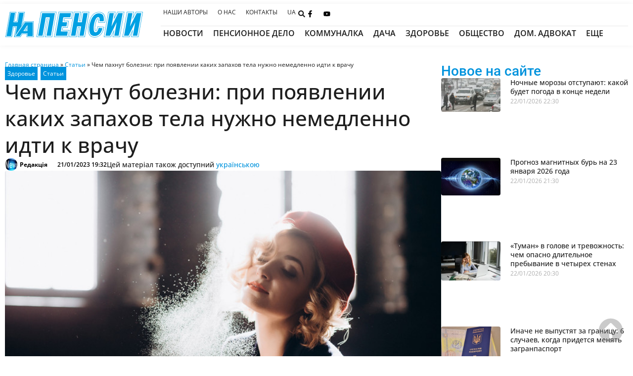

--- FILE ---
content_type: text/html; charset=UTF-8
request_url: https://napensii.ua/articles/210162-chem-pahnut-bolezni-pri-poyavlenii-kakih-zapahov-tela-nuzhno-nemedlenno-idti-k-vrachu/
body_size: 88431
content:
<!doctype html>
<html lang="ru-RU">
<head><meta charset="UTF-8"><script type="d5744723ae7efe6dd0664885-text/javascript">if(navigator.userAgent.match(/MSIE|Internet Explorer/i)||navigator.userAgent.match(/Trident\/7\..*?rv:11/i)){var href=document.location.href;if(!href.match(/[?&]nowprocket/)){if(href.indexOf("?")==-1){if(href.indexOf("#")==-1){document.location.href=href+"?nowprocket=1"}else{document.location.href=href.replace("#","?nowprocket=1#")}}else{if(href.indexOf("#")==-1){document.location.href=href+"&nowprocket=1"}else{document.location.href=href.replace("#","&nowprocket=1#")}}}}</script><script type="d5744723ae7efe6dd0664885-text/javascript">(()=>{class RocketLazyLoadScripts{constructor(){this.v="2.0.4",this.userEvents=["keydown","keyup","mousedown","mouseup","mousemove","mouseover","mouseout","touchmove","touchstart","touchend","touchcancel","wheel","click","dblclick","input"],this.attributeEvents=["onblur","onclick","oncontextmenu","ondblclick","onfocus","onmousedown","onmouseenter","onmouseleave","onmousemove","onmouseout","onmouseover","onmouseup","onmousewheel","onscroll","onsubmit"]}async t(){this.i(),this.o(),/iP(ad|hone)/.test(navigator.userAgent)&&this.h(),this.u(),this.l(this),this.m(),this.k(this),this.p(this),this._(),await Promise.all([this.R(),this.L()]),this.lastBreath=Date.now(),this.S(this),this.P(),this.D(),this.O(),this.M(),await this.C(this.delayedScripts.normal),await this.C(this.delayedScripts.defer),await this.C(this.delayedScripts.async),await this.T(),await this.F(),await this.j(),await this.A(),window.dispatchEvent(new Event("rocket-allScriptsLoaded")),this.everythingLoaded=!0,this.lastTouchEnd&&await new Promise(t=>setTimeout(t,500-Date.now()+this.lastTouchEnd)),this.I(),this.H(),this.U(),this.W()}i(){this.CSPIssue=sessionStorage.getItem("rocketCSPIssue"),document.addEventListener("securitypolicyviolation",t=>{this.CSPIssue||"script-src-elem"!==t.violatedDirective||"data"!==t.blockedURI||(this.CSPIssue=!0,sessionStorage.setItem("rocketCSPIssue",!0))},{isRocket:!0})}o(){window.addEventListener("pageshow",t=>{this.persisted=t.persisted,this.realWindowLoadedFired=!0},{isRocket:!0}),window.addEventListener("pagehide",()=>{this.onFirstUserAction=null},{isRocket:!0})}h(){let t;function e(e){t=e}window.addEventListener("touchstart",e,{isRocket:!0}),window.addEventListener("touchend",function i(o){o.changedTouches[0]&&t.changedTouches[0]&&Math.abs(o.changedTouches[0].pageX-t.changedTouches[0].pageX)<10&&Math.abs(o.changedTouches[0].pageY-t.changedTouches[0].pageY)<10&&o.timeStamp-t.timeStamp<200&&(window.removeEventListener("touchstart",e,{isRocket:!0}),window.removeEventListener("touchend",i,{isRocket:!0}),"INPUT"===o.target.tagName&&"text"===o.target.type||(o.target.dispatchEvent(new TouchEvent("touchend",{target:o.target,bubbles:!0})),o.target.dispatchEvent(new MouseEvent("mouseover",{target:o.target,bubbles:!0})),o.target.dispatchEvent(new PointerEvent("click",{target:o.target,bubbles:!0,cancelable:!0,detail:1,clientX:o.changedTouches[0].clientX,clientY:o.changedTouches[0].clientY})),event.preventDefault()))},{isRocket:!0})}q(t){this.userActionTriggered||("mousemove"!==t.type||this.firstMousemoveIgnored?"keyup"===t.type||"mouseover"===t.type||"mouseout"===t.type||(this.userActionTriggered=!0,this.onFirstUserAction&&this.onFirstUserAction()):this.firstMousemoveIgnored=!0),"click"===t.type&&t.preventDefault(),t.stopPropagation(),t.stopImmediatePropagation(),"touchstart"===this.lastEvent&&"touchend"===t.type&&(this.lastTouchEnd=Date.now()),"click"===t.type&&(this.lastTouchEnd=0),this.lastEvent=t.type,t.composedPath&&t.composedPath()[0].getRootNode()instanceof ShadowRoot&&(t.rocketTarget=t.composedPath()[0]),this.savedUserEvents.push(t)}u(){this.savedUserEvents=[],this.userEventHandler=this.q.bind(this),this.userEvents.forEach(t=>window.addEventListener(t,this.userEventHandler,{passive:!1,isRocket:!0})),document.addEventListener("visibilitychange",this.userEventHandler,{isRocket:!0})}U(){this.userEvents.forEach(t=>window.removeEventListener(t,this.userEventHandler,{passive:!1,isRocket:!0})),document.removeEventListener("visibilitychange",this.userEventHandler,{isRocket:!0}),this.savedUserEvents.forEach(t=>{(t.rocketTarget||t.target).dispatchEvent(new window[t.constructor.name](t.type,t))})}m(){const t="return false",e=Array.from(this.attributeEvents,t=>"data-rocket-"+t),i="["+this.attributeEvents.join("],[")+"]",o="[data-rocket-"+this.attributeEvents.join("],[data-rocket-")+"]",s=(e,i,o)=>{o&&o!==t&&(e.setAttribute("data-rocket-"+i,o),e["rocket"+i]=new Function("event",o),e.setAttribute(i,t))};new MutationObserver(t=>{for(const n of t)"attributes"===n.type&&(n.attributeName.startsWith("data-rocket-")||this.everythingLoaded?n.attributeName.startsWith("data-rocket-")&&this.everythingLoaded&&this.N(n.target,n.attributeName.substring(12)):s(n.target,n.attributeName,n.target.getAttribute(n.attributeName))),"childList"===n.type&&n.addedNodes.forEach(t=>{if(t.nodeType===Node.ELEMENT_NODE)if(this.everythingLoaded)for(const i of[t,...t.querySelectorAll(o)])for(const t of i.getAttributeNames())e.includes(t)&&this.N(i,t.substring(12));else for(const e of[t,...t.querySelectorAll(i)])for(const t of e.getAttributeNames())this.attributeEvents.includes(t)&&s(e,t,e.getAttribute(t))})}).observe(document,{subtree:!0,childList:!0,attributeFilter:[...this.attributeEvents,...e]})}I(){this.attributeEvents.forEach(t=>{document.querySelectorAll("[data-rocket-"+t+"]").forEach(e=>{this.N(e,t)})})}N(t,e){const i=t.getAttribute("data-rocket-"+e);i&&(t.setAttribute(e,i),t.removeAttribute("data-rocket-"+e))}k(t){Object.defineProperty(HTMLElement.prototype,"onclick",{get(){return this.rocketonclick||null},set(e){this.rocketonclick=e,this.setAttribute(t.everythingLoaded?"onclick":"data-rocket-onclick","this.rocketonclick(event)")}})}S(t){function e(e,i){let o=e[i];e[i]=null,Object.defineProperty(e,i,{get:()=>o,set(s){t.everythingLoaded?o=s:e["rocket"+i]=o=s}})}e(document,"onreadystatechange"),e(window,"onload"),e(window,"onpageshow");try{Object.defineProperty(document,"readyState",{get:()=>t.rocketReadyState,set(e){t.rocketReadyState=e},configurable:!0}),document.readyState="loading"}catch(t){console.log("WPRocket DJE readyState conflict, bypassing")}}l(t){this.originalAddEventListener=EventTarget.prototype.addEventListener,this.originalRemoveEventListener=EventTarget.prototype.removeEventListener,this.savedEventListeners=[],EventTarget.prototype.addEventListener=function(e,i,o){o&&o.isRocket||!t.B(e,this)&&!t.userEvents.includes(e)||t.B(e,this)&&!t.userActionTriggered||e.startsWith("rocket-")||t.everythingLoaded?t.originalAddEventListener.call(this,e,i,o):(t.savedEventListeners.push({target:this,remove:!1,type:e,func:i,options:o}),"mouseenter"!==e&&"mouseleave"!==e||t.originalAddEventListener.call(this,e,t.savedUserEvents.push,o))},EventTarget.prototype.removeEventListener=function(e,i,o){o&&o.isRocket||!t.B(e,this)&&!t.userEvents.includes(e)||t.B(e,this)&&!t.userActionTriggered||e.startsWith("rocket-")||t.everythingLoaded?t.originalRemoveEventListener.call(this,e,i,o):t.savedEventListeners.push({target:this,remove:!0,type:e,func:i,options:o})}}J(t,e){this.savedEventListeners=this.savedEventListeners.filter(i=>{let o=i.type,s=i.target||window;return e!==o||t!==s||(this.B(o,s)&&(i.type="rocket-"+o),this.$(i),!1)})}H(){EventTarget.prototype.addEventListener=this.originalAddEventListener,EventTarget.prototype.removeEventListener=this.originalRemoveEventListener,this.savedEventListeners.forEach(t=>this.$(t))}$(t){t.remove?this.originalRemoveEventListener.call(t.target,t.type,t.func,t.options):this.originalAddEventListener.call(t.target,t.type,t.func,t.options)}p(t){let e;function i(e){return t.everythingLoaded?e:e.split(" ").map(t=>"load"===t||t.startsWith("load.")?"rocket-jquery-load":t).join(" ")}function o(o){function s(e){const s=o.fn[e];o.fn[e]=o.fn.init.prototype[e]=function(){return this[0]===window&&t.userActionTriggered&&("string"==typeof arguments[0]||arguments[0]instanceof String?arguments[0]=i(arguments[0]):"object"==typeof arguments[0]&&Object.keys(arguments[0]).forEach(t=>{const e=arguments[0][t];delete arguments[0][t],arguments[0][i(t)]=e})),s.apply(this,arguments),this}}if(o&&o.fn&&!t.allJQueries.includes(o)){const e={DOMContentLoaded:[],"rocket-DOMContentLoaded":[]};for(const t in e)document.addEventListener(t,()=>{e[t].forEach(t=>t())},{isRocket:!0});o.fn.ready=o.fn.init.prototype.ready=function(i){function s(){parseInt(o.fn.jquery)>2?setTimeout(()=>i.bind(document)(o)):i.bind(document)(o)}return"function"==typeof i&&(t.realDomReadyFired?!t.userActionTriggered||t.fauxDomReadyFired?s():e["rocket-DOMContentLoaded"].push(s):e.DOMContentLoaded.push(s)),o([])},s("on"),s("one"),s("off"),t.allJQueries.push(o)}e=o}t.allJQueries=[],o(window.jQuery),Object.defineProperty(window,"jQuery",{get:()=>e,set(t){o(t)}})}P(){const t=new Map;document.write=document.writeln=function(e){const i=document.currentScript,o=document.createRange(),s=i.parentElement;let n=t.get(i);void 0===n&&(n=i.nextSibling,t.set(i,n));const c=document.createDocumentFragment();o.setStart(c,0),c.appendChild(o.createContextualFragment(e)),s.insertBefore(c,n)}}async R(){return new Promise(t=>{this.userActionTriggered?t():this.onFirstUserAction=t})}async L(){return new Promise(t=>{document.addEventListener("DOMContentLoaded",()=>{this.realDomReadyFired=!0,t()},{isRocket:!0})})}async j(){return this.realWindowLoadedFired?Promise.resolve():new Promise(t=>{window.addEventListener("load",t,{isRocket:!0})})}M(){this.pendingScripts=[];this.scriptsMutationObserver=new MutationObserver(t=>{for(const e of t)e.addedNodes.forEach(t=>{"SCRIPT"!==t.tagName||t.noModule||t.isWPRocket||this.pendingScripts.push({script:t,promise:new Promise(e=>{const i=()=>{const i=this.pendingScripts.findIndex(e=>e.script===t);i>=0&&this.pendingScripts.splice(i,1),e()};t.addEventListener("load",i,{isRocket:!0}),t.addEventListener("error",i,{isRocket:!0}),setTimeout(i,1e3)})})})}),this.scriptsMutationObserver.observe(document,{childList:!0,subtree:!0})}async F(){await this.X(),this.pendingScripts.length?(await this.pendingScripts[0].promise,await this.F()):this.scriptsMutationObserver.disconnect()}D(){this.delayedScripts={normal:[],async:[],defer:[]},document.querySelectorAll("script[type$=rocketlazyloadscript]").forEach(t=>{t.hasAttribute("data-rocket-src")?t.hasAttribute("async")&&!1!==t.async?this.delayedScripts.async.push(t):t.hasAttribute("defer")&&!1!==t.defer||"module"===t.getAttribute("data-rocket-type")?this.delayedScripts.defer.push(t):this.delayedScripts.normal.push(t):this.delayedScripts.normal.push(t)})}async _(){await this.L();let t=[];document.querySelectorAll("script[type$=rocketlazyloadscript][data-rocket-src]").forEach(e=>{let i=e.getAttribute("data-rocket-src");if(i&&!i.startsWith("data:")){i.startsWith("//")&&(i=location.protocol+i);try{const o=new URL(i).origin;o!==location.origin&&t.push({src:o,crossOrigin:e.crossOrigin||"module"===e.getAttribute("data-rocket-type")})}catch(t){}}}),t=[...new Map(t.map(t=>[JSON.stringify(t),t])).values()],this.Y(t,"preconnect")}async G(t){if(await this.K(),!0!==t.noModule||!("noModule"in HTMLScriptElement.prototype))return new Promise(e=>{let i;function o(){(i||t).setAttribute("data-rocket-status","executed"),e()}try{if(navigator.userAgent.includes("Firefox/")||""===navigator.vendor||this.CSPIssue)i=document.createElement("script"),[...t.attributes].forEach(t=>{let e=t.nodeName;"type"!==e&&("data-rocket-type"===e&&(e="type"),"data-rocket-src"===e&&(e="src"),i.setAttribute(e,t.nodeValue))}),t.text&&(i.text=t.text),t.nonce&&(i.nonce=t.nonce),i.hasAttribute("src")?(i.addEventListener("load",o,{isRocket:!0}),i.addEventListener("error",()=>{i.setAttribute("data-rocket-status","failed-network"),e()},{isRocket:!0}),setTimeout(()=>{i.isConnected||e()},1)):(i.text=t.text,o()),i.isWPRocket=!0,t.parentNode.replaceChild(i,t);else{const i=t.getAttribute("data-rocket-type"),s=t.getAttribute("data-rocket-src");i?(t.type=i,t.removeAttribute("data-rocket-type")):t.removeAttribute("type"),t.addEventListener("load",o,{isRocket:!0}),t.addEventListener("error",i=>{this.CSPIssue&&i.target.src.startsWith("data:")?(console.log("WPRocket: CSP fallback activated"),t.removeAttribute("src"),this.G(t).then(e)):(t.setAttribute("data-rocket-status","failed-network"),e())},{isRocket:!0}),s?(t.fetchPriority="high",t.removeAttribute("data-rocket-src"),t.src=s):t.src="data:text/javascript;base64,"+window.btoa(unescape(encodeURIComponent(t.text)))}}catch(i){t.setAttribute("data-rocket-status","failed-transform"),e()}});t.setAttribute("data-rocket-status","skipped")}async C(t){const e=t.shift();return e?(e.isConnected&&await this.G(e),this.C(t)):Promise.resolve()}O(){this.Y([...this.delayedScripts.normal,...this.delayedScripts.defer,...this.delayedScripts.async],"preload")}Y(t,e){this.trash=this.trash||[];let i=!0;var o=document.createDocumentFragment();t.forEach(t=>{const s=t.getAttribute&&t.getAttribute("data-rocket-src")||t.src;if(s&&!s.startsWith("data:")){const n=document.createElement("link");n.href=s,n.rel=e,"preconnect"!==e&&(n.as="script",n.fetchPriority=i?"high":"low"),t.getAttribute&&"module"===t.getAttribute("data-rocket-type")&&(n.crossOrigin=!0),t.crossOrigin&&(n.crossOrigin=t.crossOrigin),t.integrity&&(n.integrity=t.integrity),t.nonce&&(n.nonce=t.nonce),o.appendChild(n),this.trash.push(n),i=!1}}),document.head.appendChild(o)}W(){this.trash.forEach(t=>t.remove())}async T(){try{document.readyState="interactive"}catch(t){}this.fauxDomReadyFired=!0;try{await this.K(),this.J(document,"readystatechange"),document.dispatchEvent(new Event("rocket-readystatechange")),await this.K(),document.rocketonreadystatechange&&document.rocketonreadystatechange(),await this.K(),this.J(document,"DOMContentLoaded"),document.dispatchEvent(new Event("rocket-DOMContentLoaded")),await this.K(),this.J(window,"DOMContentLoaded"),window.dispatchEvent(new Event("rocket-DOMContentLoaded"))}catch(t){console.error(t)}}async A(){try{document.readyState="complete"}catch(t){}try{await this.K(),this.J(document,"readystatechange"),document.dispatchEvent(new Event("rocket-readystatechange")),await this.K(),document.rocketonreadystatechange&&document.rocketonreadystatechange(),await this.K(),this.J(window,"load"),window.dispatchEvent(new Event("rocket-load")),await this.K(),window.rocketonload&&window.rocketonload(),await this.K(),this.allJQueries.forEach(t=>t(window).trigger("rocket-jquery-load")),await this.K(),this.J(window,"pageshow");const t=new Event("rocket-pageshow");t.persisted=this.persisted,window.dispatchEvent(t),await this.K(),window.rocketonpageshow&&window.rocketonpageshow({persisted:this.persisted})}catch(t){console.error(t)}}async K(){Date.now()-this.lastBreath>45&&(await this.X(),this.lastBreath=Date.now())}async X(){return document.hidden?new Promise(t=>setTimeout(t)):new Promise(t=>requestAnimationFrame(t))}B(t,e){return e===document&&"readystatechange"===t||(e===document&&"DOMContentLoaded"===t||(e===window&&"DOMContentLoaded"===t||(e===window&&"load"===t||e===window&&"pageshow"===t)))}static run(){(new RocketLazyLoadScripts).t()}}RocketLazyLoadScripts.run()})();</script>
	
	<meta name="viewport" content="width=device-width, initial-scale=1">
	<link rel="profile" href="https://gmpg.org/xfn/11">
	<meta name='robots' content='index, follow, max-image-preview:large, max-snippet:-1, max-video-preview:-1' />
	<style></style>
	<link rel="alternate" hreflang="ru" href="https://napensii.ua/articles/210162-chem-pahnut-bolezni-pri-poyavlenii-kakih-zapahov-tela-nuzhno-nemedlenno-idti-k-vrachu/" />
<link rel="alternate" hreflang="uk" href="https://napensii.ua/uk/articles/210169-chym-pahnut-hvoroby-pry-poyavi-yakyh-zapahiv-tila-potribno-negajno-jty-do-likarya/" />
<link rel="alternate" hreflang="x-default" href="https://napensii.ua/articles/210162-chem-pahnut-bolezni-pri-poyavlenii-kakih-zapahov-tela-nuzhno-nemedlenno-idti-k-vrachu/" />

	<!-- This site is optimized with the Yoast SEO plugin v26.4 - https://yoast.com/wordpress/plugins/seo/ -->
	<title>Какие болезни можно определить по запаху тела? - На пенсии</title>
<link crossorigin data-rocket-preload as="font" href="https://napensii.ua/wp-content/uploads/elementor/google-fonts/fonts/roboto-60dc2a88.woff2" rel="preload">
<link crossorigin data-rocket-preload as="font" href="https://napensii.ua/wp-content/uploads/elementor/google-fonts/fonts/roboto-6fa0783f.woff2" rel="preload">
<link crossorigin data-rocket-preload as="font" href="https://napensii.ua/wp-content/uploads/elementor/google-fonts/fonts/roboto-c4482425.woff2" rel="preload">
<link crossorigin data-rocket-preload as="font" href="https://napensii.ua/wp-content/uploads/elementor/google-fonts/fonts/roboto-fb5169d9.woff2" rel="preload">
<link crossorigin data-rocket-preload as="font" href="https://napensii.ua/wp-content/uploads/elementor/google-fonts/fonts/opensans-13e91d7e.woff2" rel="preload">
<link crossorigin data-rocket-preload as="font" href="https://napensii.ua/wp-content/uploads/elementor/google-fonts/fonts/opensans-2febb19a.woff2" rel="preload">
<link crossorigin data-rocket-preload as="font" href="https://napensii.ua/wp-content/uploads/elementor/google-fonts/fonts/opensans-8a8b2b0f.woff2" rel="preload">
<style id="wpr-usedcss">img:is([sizes=auto i],[sizes^="auto," i]){contain-intrinsic-size:3000px 1500px}img.emoji{display:inline!important;border:none!important;box-shadow:none!important;height:1em!important;width:1em!important;margin:0 .07em!important;vertical-align:-.1em!important;background:0 0!important;padding:0!important}:where(.wp-block-button__link){border-radius:9999px;box-shadow:none;padding:calc(.667em + 2px) calc(1.333em + 2px);text-decoration:none}:root :where(.wp-block-button .wp-block-button__link.is-style-outline),:root :where(.wp-block-button.is-style-outline>.wp-block-button__link){border:2px solid;padding:.667em 1.333em}:root :where(.wp-block-button .wp-block-button__link.is-style-outline:not(.has-text-color)),:root :where(.wp-block-button.is-style-outline>.wp-block-button__link:not(.has-text-color)){color:currentColor}:root :where(.wp-block-button .wp-block-button__link.is-style-outline:not(.has-background)),:root :where(.wp-block-button.is-style-outline>.wp-block-button__link:not(.has-background)){background-color:initial;background-image:none}:where(.wp-block-calendar table:not(.has-background) th){background:#ddd}:where(.wp-block-columns){margin-bottom:1.75em}:where(.wp-block-columns.has-background){padding:1.25em 2.375em}:where(.wp-block-post-comments input[type=submit]){border:none}:where(.wp-block-cover-image:not(.has-text-color)),:where(.wp-block-cover:not(.has-text-color)){color:#fff}:where(.wp-block-cover-image.is-light:not(.has-text-color)),:where(.wp-block-cover.is-light:not(.has-text-color)){color:#000}:root :where(.wp-block-cover h1:not(.has-text-color)),:root :where(.wp-block-cover h2:not(.has-text-color)),:root :where(.wp-block-cover h3:not(.has-text-color)),:root :where(.wp-block-cover h4:not(.has-text-color)),:root :where(.wp-block-cover h5:not(.has-text-color)),:root :where(.wp-block-cover h6:not(.has-text-color)),:root :where(.wp-block-cover p:not(.has-text-color)){color:inherit}:where(.wp-block-file){margin-bottom:1.5em}:where(.wp-block-file__button){border-radius:2em;display:inline-block;padding:.5em 1em}:where(.wp-block-file__button):is(a):active,:where(.wp-block-file__button):is(a):focus,:where(.wp-block-file__button):is(a):hover,:where(.wp-block-file__button):is(a):visited{box-shadow:none;color:#fff;opacity:.85;text-decoration:none}:where(.wp-block-group.wp-block-group-is-layout-constrained){position:relative}:root :where(.wp-block-image.is-style-rounded img,.wp-block-image .is-style-rounded img){border-radius:9999px}:where(.wp-block-latest-comments:not([style*=line-height] .wp-block-latest-comments__comment)){line-height:1.1}:where(.wp-block-latest-comments:not([style*=line-height] .wp-block-latest-comments__comment-excerpt p)){line-height:1.8}:root :where(.wp-block-latest-posts.is-grid){padding:0}:root :where(.wp-block-latest-posts.wp-block-latest-posts__list){padding-left:0}ul{box-sizing:border-box}:root :where(.wp-block-list.has-background){padding:1.25em 2.375em}:where(.wp-block-navigation.has-background .wp-block-navigation-item a:not(.wp-element-button)),:where(.wp-block-navigation.has-background .wp-block-navigation-submenu a:not(.wp-element-button)){padding:.5em 1em}:where(.wp-block-navigation .wp-block-navigation__submenu-container .wp-block-navigation-item a:not(.wp-element-button)),:where(.wp-block-navigation .wp-block-navigation__submenu-container .wp-block-navigation-submenu a:not(.wp-element-button)),:where(.wp-block-navigation .wp-block-navigation__submenu-container .wp-block-navigation-submenu button.wp-block-navigation-item__content),:where(.wp-block-navigation .wp-block-navigation__submenu-container .wp-block-pages-list__item button.wp-block-navigation-item__content){padding:.5em 1em}:root :where(p.has-background){padding:1.25em 2.375em}:where(p.has-text-color:not(.has-link-color)) a{color:inherit}:where(.wp-block-post-comments-form) input:not([type=submit]),:where(.wp-block-post-comments-form) textarea{border:1px solid #949494;font-family:inherit;font-size:1em}:where(.wp-block-post-comments-form) input:where(:not([type=submit]):not([type=checkbox])),:where(.wp-block-post-comments-form) textarea{padding:calc(.667em + 2px)}:where(.wp-block-post-excerpt){box-sizing:border-box;margin-bottom:var(--wp--style--block-gap);margin-top:var(--wp--style--block-gap)}:where(.wp-block-preformatted.has-background){padding:1.25em 2.375em}:where(.wp-block-search__button){border:1px solid #ccc;padding:6px 10px}:where(.wp-block-search__input){font-family:inherit;font-size:inherit;font-style:inherit;font-weight:inherit;letter-spacing:inherit;line-height:inherit;text-transform:inherit}:where(.wp-block-search__button-inside .wp-block-search__inside-wrapper){border:1px solid #949494;box-sizing:border-box;padding:4px}:where(.wp-block-search__button-inside .wp-block-search__inside-wrapper) .wp-block-search__input{border:none;border-radius:0;padding:0 4px}:where(.wp-block-search__button-inside .wp-block-search__inside-wrapper) .wp-block-search__input:focus{outline:0}:where(.wp-block-search__button-inside .wp-block-search__inside-wrapper) :where(.wp-block-search__button){padding:4px 8px}:root :where(.wp-block-separator.is-style-dots){height:auto;line-height:1;text-align:center}:root :where(.wp-block-separator.is-style-dots):before{color:currentColor;content:"···";font-family:serif;font-size:1.5em;letter-spacing:2em;padding-left:2em}:root :where(.wp-block-site-logo.is-style-rounded){border-radius:9999px}:where(.wp-block-social-links:not(.is-style-logos-only)) .wp-social-link{background-color:#f0f0f0;color:#444}:where(.wp-block-social-links:not(.is-style-logos-only)) .wp-social-link-amazon{background-color:#f90;color:#fff}:where(.wp-block-social-links:not(.is-style-logos-only)) .wp-social-link-bandcamp{background-color:#1ea0c3;color:#fff}:where(.wp-block-social-links:not(.is-style-logos-only)) .wp-social-link-behance{background-color:#0757fe;color:#fff}:where(.wp-block-social-links:not(.is-style-logos-only)) .wp-social-link-bluesky{background-color:#0a7aff;color:#fff}:where(.wp-block-social-links:not(.is-style-logos-only)) .wp-social-link-codepen{background-color:#1e1f26;color:#fff}:where(.wp-block-social-links:not(.is-style-logos-only)) .wp-social-link-deviantart{background-color:#02e49b;color:#fff}:where(.wp-block-social-links:not(.is-style-logos-only)) .wp-social-link-discord{background-color:#5865f2;color:#fff}:where(.wp-block-social-links:not(.is-style-logos-only)) .wp-social-link-dribbble{background-color:#e94c89;color:#fff}:where(.wp-block-social-links:not(.is-style-logos-only)) .wp-social-link-dropbox{background-color:#4280ff;color:#fff}:where(.wp-block-social-links:not(.is-style-logos-only)) .wp-social-link-etsy{background-color:#f45800;color:#fff}:where(.wp-block-social-links:not(.is-style-logos-only)) .wp-social-link-facebook{background-color:#0866ff;color:#fff}:where(.wp-block-social-links:not(.is-style-logos-only)) .wp-social-link-fivehundredpx{background-color:#000;color:#fff}:where(.wp-block-social-links:not(.is-style-logos-only)) .wp-social-link-flickr{background-color:#0461dd;color:#fff}:where(.wp-block-social-links:not(.is-style-logos-only)) .wp-social-link-foursquare{background-color:#e65678;color:#fff}:where(.wp-block-social-links:not(.is-style-logos-only)) .wp-social-link-github{background-color:#24292d;color:#fff}:where(.wp-block-social-links:not(.is-style-logos-only)) .wp-social-link-goodreads{background-color:#eceadd;color:#382110}:where(.wp-block-social-links:not(.is-style-logos-only)) .wp-social-link-google{background-color:#ea4434;color:#fff}:where(.wp-block-social-links:not(.is-style-logos-only)) .wp-social-link-gravatar{background-color:#1d4fc4;color:#fff}:where(.wp-block-social-links:not(.is-style-logos-only)) .wp-social-link-instagram{background-color:#f00075;color:#fff}:where(.wp-block-social-links:not(.is-style-logos-only)) .wp-social-link-lastfm{background-color:#e21b24;color:#fff}:where(.wp-block-social-links:not(.is-style-logos-only)) .wp-social-link-linkedin{background-color:#0d66c2;color:#fff}:where(.wp-block-social-links:not(.is-style-logos-only)) .wp-social-link-mastodon{background-color:#3288d4;color:#fff}:where(.wp-block-social-links:not(.is-style-logos-only)) .wp-social-link-medium{background-color:#000;color:#fff}:where(.wp-block-social-links:not(.is-style-logos-only)) .wp-social-link-meetup{background-color:#f6405f;color:#fff}:where(.wp-block-social-links:not(.is-style-logos-only)) .wp-social-link-patreon{background-color:#000;color:#fff}:where(.wp-block-social-links:not(.is-style-logos-only)) .wp-social-link-pinterest{background-color:#e60122;color:#fff}:where(.wp-block-social-links:not(.is-style-logos-only)) .wp-social-link-pocket{background-color:#ef4155;color:#fff}:where(.wp-block-social-links:not(.is-style-logos-only)) .wp-social-link-reddit{background-color:#ff4500;color:#fff}:where(.wp-block-social-links:not(.is-style-logos-only)) .wp-social-link-skype{background-color:#0478d7;color:#fff}:where(.wp-block-social-links:not(.is-style-logos-only)) .wp-social-link-snapchat{background-color:#fefc00;color:#fff;stroke:#000}:where(.wp-block-social-links:not(.is-style-logos-only)) .wp-social-link-soundcloud{background-color:#ff5600;color:#fff}:where(.wp-block-social-links:not(.is-style-logos-only)) .wp-social-link-spotify{background-color:#1bd760;color:#fff}:where(.wp-block-social-links:not(.is-style-logos-only)) .wp-social-link-telegram{background-color:#2aabee;color:#fff}:where(.wp-block-social-links:not(.is-style-logos-only)) .wp-social-link-threads{background-color:#000;color:#fff}:where(.wp-block-social-links:not(.is-style-logos-only)) .wp-social-link-tiktok{background-color:#000;color:#fff}:where(.wp-block-social-links:not(.is-style-logos-only)) .wp-social-link-tumblr{background-color:#011835;color:#fff}:where(.wp-block-social-links:not(.is-style-logos-only)) .wp-social-link-twitch{background-color:#6440a4;color:#fff}:where(.wp-block-social-links:not(.is-style-logos-only)) .wp-social-link-twitter{background-color:#1da1f2;color:#fff}:where(.wp-block-social-links:not(.is-style-logos-only)) .wp-social-link-vimeo{background-color:#1eb7ea;color:#fff}:where(.wp-block-social-links:not(.is-style-logos-only)) .wp-social-link-vk{background-color:#4680c2;color:#fff}:where(.wp-block-social-links:not(.is-style-logos-only)) .wp-social-link-wordpress{background-color:#3499cd;color:#fff}:where(.wp-block-social-links:not(.is-style-logos-only)) .wp-social-link-whatsapp{background-color:#25d366;color:#fff}:where(.wp-block-social-links:not(.is-style-logos-only)) .wp-social-link-x{background-color:#000;color:#fff}:where(.wp-block-social-links:not(.is-style-logos-only)) .wp-social-link-yelp{background-color:#d32422;color:#fff}:where(.wp-block-social-links:not(.is-style-logos-only)) .wp-social-link-youtube{background-color:red;color:#fff}:where(.wp-block-social-links.is-style-logos-only) .wp-social-link{background:0 0}:where(.wp-block-social-links.is-style-logos-only) .wp-social-link svg{height:1.25em;width:1.25em}:where(.wp-block-social-links.is-style-logos-only) .wp-social-link-amazon{color:#f90}:where(.wp-block-social-links.is-style-logos-only) .wp-social-link-bandcamp{color:#1ea0c3}:where(.wp-block-social-links.is-style-logos-only) .wp-social-link-behance{color:#0757fe}:where(.wp-block-social-links.is-style-logos-only) .wp-social-link-bluesky{color:#0a7aff}:where(.wp-block-social-links.is-style-logos-only) .wp-social-link-codepen{color:#1e1f26}:where(.wp-block-social-links.is-style-logos-only) .wp-social-link-deviantart{color:#02e49b}:where(.wp-block-social-links.is-style-logos-only) .wp-social-link-discord{color:#5865f2}:where(.wp-block-social-links.is-style-logos-only) .wp-social-link-dribbble{color:#e94c89}:where(.wp-block-social-links.is-style-logos-only) .wp-social-link-dropbox{color:#4280ff}:where(.wp-block-social-links.is-style-logos-only) .wp-social-link-etsy{color:#f45800}:where(.wp-block-social-links.is-style-logos-only) .wp-social-link-facebook{color:#0866ff}:where(.wp-block-social-links.is-style-logos-only) .wp-social-link-fivehundredpx{color:#000}:where(.wp-block-social-links.is-style-logos-only) .wp-social-link-flickr{color:#0461dd}:where(.wp-block-social-links.is-style-logos-only) .wp-social-link-foursquare{color:#e65678}:where(.wp-block-social-links.is-style-logos-only) .wp-social-link-github{color:#24292d}:where(.wp-block-social-links.is-style-logos-only) .wp-social-link-goodreads{color:#382110}:where(.wp-block-social-links.is-style-logos-only) .wp-social-link-google{color:#ea4434}:where(.wp-block-social-links.is-style-logos-only) .wp-social-link-gravatar{color:#1d4fc4}:where(.wp-block-social-links.is-style-logos-only) .wp-social-link-instagram{color:#f00075}:where(.wp-block-social-links.is-style-logos-only) .wp-social-link-lastfm{color:#e21b24}:where(.wp-block-social-links.is-style-logos-only) .wp-social-link-linkedin{color:#0d66c2}:where(.wp-block-social-links.is-style-logos-only) .wp-social-link-mastodon{color:#3288d4}:where(.wp-block-social-links.is-style-logos-only) .wp-social-link-medium{color:#000}:where(.wp-block-social-links.is-style-logos-only) .wp-social-link-meetup{color:#f6405f}:where(.wp-block-social-links.is-style-logos-only) .wp-social-link-patreon{color:#000}:where(.wp-block-social-links.is-style-logos-only) .wp-social-link-pinterest{color:#e60122}:where(.wp-block-social-links.is-style-logos-only) .wp-social-link-pocket{color:#ef4155}:where(.wp-block-social-links.is-style-logos-only) .wp-social-link-reddit{color:#ff4500}:where(.wp-block-social-links.is-style-logos-only) .wp-social-link-skype{color:#0478d7}:where(.wp-block-social-links.is-style-logos-only) .wp-social-link-snapchat{color:#fff;stroke:#000}:where(.wp-block-social-links.is-style-logos-only) .wp-social-link-soundcloud{color:#ff5600}:where(.wp-block-social-links.is-style-logos-only) .wp-social-link-spotify{color:#1bd760}:where(.wp-block-social-links.is-style-logos-only) .wp-social-link-telegram{color:#2aabee}:where(.wp-block-social-links.is-style-logos-only) .wp-social-link-threads{color:#000}:where(.wp-block-social-links.is-style-logos-only) .wp-social-link-tiktok{color:#000}:where(.wp-block-social-links.is-style-logos-only) .wp-social-link-tumblr{color:#011835}:where(.wp-block-social-links.is-style-logos-only) .wp-social-link-twitch{color:#6440a4}:where(.wp-block-social-links.is-style-logos-only) .wp-social-link-twitter{color:#1da1f2}:where(.wp-block-social-links.is-style-logos-only) .wp-social-link-vimeo{color:#1eb7ea}:where(.wp-block-social-links.is-style-logos-only) .wp-social-link-vk{color:#4680c2}:where(.wp-block-social-links.is-style-logos-only) .wp-social-link-whatsapp{color:#25d366}:where(.wp-block-social-links.is-style-logos-only) .wp-social-link-wordpress{color:#3499cd}:where(.wp-block-social-links.is-style-logos-only) .wp-social-link-x{color:#000}:where(.wp-block-social-links.is-style-logos-only) .wp-social-link-yelp{color:#d32422}:where(.wp-block-social-links.is-style-logos-only) .wp-social-link-youtube{color:red}:root :where(.wp-block-social-links .wp-social-link a){padding:.25em}:root :where(.wp-block-social-links.is-style-logos-only .wp-social-link a){padding:0}:root :where(.wp-block-social-links.is-style-pill-shape .wp-social-link a){padding-left:.6666666667em;padding-right:.6666666667em}:root :where(.wp-block-tag-cloud.is-style-outline){display:flex;flex-wrap:wrap;gap:1ch}:root :where(.wp-block-tag-cloud.is-style-outline a){border:1px solid;font-size:unset!important;margin-right:0;padding:1ch 2ch;text-decoration:none!important}:root :where(.wp-block-table-of-contents){box-sizing:border-box}:where(.wp-block-term-description){box-sizing:border-box;margin-bottom:var(--wp--style--block-gap);margin-top:var(--wp--style--block-gap)}:where(pre.wp-block-verse){font-family:inherit}:root{--wp--preset--font-size--normal:16px;--wp--preset--font-size--huge:42px}html :where(.has-border-color){border-style:solid}html :where([style*=border-top-color]){border-top-style:solid}html :where([style*=border-right-color]){border-right-style:solid}html :where([style*=border-bottom-color]){border-bottom-style:solid}html :where([style*=border-left-color]){border-left-style:solid}html :where([style*=border-width]){border-style:solid}html :where([style*=border-top-width]){border-top-style:solid}html :where([style*=border-right-width]){border-right-style:solid}html :where([style*=border-bottom-width]){border-bottom-style:solid}html :where([style*=border-left-width]){border-left-style:solid}html :where(img[class*=wp-image-]){height:auto;max-width:100%}:where(figure){margin:0 0 1em}html :where(.is-position-sticky){--wp-admin--admin-bar--position-offset:var(--wp-admin--admin-bar--height, 0px)}@media screen and (max-width:600px){html :where(.is-position-sticky){--wp-admin--admin-bar--position-offset:0px}}:root{--wp--preset--aspect-ratio--square:1;--wp--preset--aspect-ratio--4-3:4/3;--wp--preset--aspect-ratio--3-4:3/4;--wp--preset--aspect-ratio--3-2:3/2;--wp--preset--aspect-ratio--2-3:2/3;--wp--preset--aspect-ratio--16-9:16/9;--wp--preset--aspect-ratio--9-16:9/16;--wp--preset--color--black:#000000;--wp--preset--color--cyan-bluish-gray:#abb8c3;--wp--preset--color--white:#ffffff;--wp--preset--color--pale-pink:#f78da7;--wp--preset--color--vivid-red:#cf2e2e;--wp--preset--color--luminous-vivid-orange:#ff6900;--wp--preset--color--luminous-vivid-amber:#fcb900;--wp--preset--color--light-green-cyan:#7bdcb5;--wp--preset--color--vivid-green-cyan:#00d084;--wp--preset--color--pale-cyan-blue:#8ed1fc;--wp--preset--color--vivid-cyan-blue:#0693e3;--wp--preset--color--vivid-purple:#9b51e0;--wp--preset--gradient--vivid-cyan-blue-to-vivid-purple:linear-gradient(135deg,rgba(6, 147, 227, 1) 0%,rgb(155, 81, 224) 100%);--wp--preset--gradient--light-green-cyan-to-vivid-green-cyan:linear-gradient(135deg,rgb(122, 220, 180) 0%,rgb(0, 208, 130) 100%);--wp--preset--gradient--luminous-vivid-amber-to-luminous-vivid-orange:linear-gradient(135deg,rgba(252, 185, 0, 1) 0%,rgba(255, 105, 0, 1) 100%);--wp--preset--gradient--luminous-vivid-orange-to-vivid-red:linear-gradient(135deg,rgba(255, 105, 0, 1) 0%,rgb(207, 46, 46) 100%);--wp--preset--gradient--very-light-gray-to-cyan-bluish-gray:linear-gradient(135deg,rgb(238, 238, 238) 0%,rgb(169, 184, 195) 100%);--wp--preset--gradient--cool-to-warm-spectrum:linear-gradient(135deg,rgb(74, 234, 220) 0%,rgb(151, 120, 209) 20%,rgb(207, 42, 186) 40%,rgb(238, 44, 130) 60%,rgb(251, 105, 98) 80%,rgb(254, 248, 76) 100%);--wp--preset--gradient--blush-light-purple:linear-gradient(135deg,rgb(255, 206, 236) 0%,rgb(152, 150, 240) 100%);--wp--preset--gradient--blush-bordeaux:linear-gradient(135deg,rgb(254, 205, 165) 0%,rgb(254, 45, 45) 50%,rgb(107, 0, 62) 100%);--wp--preset--gradient--luminous-dusk:linear-gradient(135deg,rgb(255, 203, 112) 0%,rgb(199, 81, 192) 50%,rgb(65, 88, 208) 100%);--wp--preset--gradient--pale-ocean:linear-gradient(135deg,rgb(255, 245, 203) 0%,rgb(182, 227, 212) 50%,rgb(51, 167, 181) 100%);--wp--preset--gradient--electric-grass:linear-gradient(135deg,rgb(202, 248, 128) 0%,rgb(113, 206, 126) 100%);--wp--preset--gradient--midnight:linear-gradient(135deg,rgb(2, 3, 129) 0%,rgb(40, 116, 252) 100%);--wp--preset--font-size--small:13px;--wp--preset--font-size--medium:20px;--wp--preset--font-size--large:36px;--wp--preset--font-size--x-large:42px;--wp--preset--spacing--20:0.44rem;--wp--preset--spacing--30:0.67rem;--wp--preset--spacing--40:1rem;--wp--preset--spacing--50:1.5rem;--wp--preset--spacing--60:2.25rem;--wp--preset--spacing--70:3.38rem;--wp--preset--spacing--80:5.06rem;--wp--preset--shadow--natural:6px 6px 9px rgba(0, 0, 0, .2);--wp--preset--shadow--deep:12px 12px 50px rgba(0, 0, 0, .4);--wp--preset--shadow--sharp:6px 6px 0px rgba(0, 0, 0, .2);--wp--preset--shadow--outlined:6px 6px 0px -3px rgba(255, 255, 255, 1),6px 6px rgba(0, 0, 0, 1);--wp--preset--shadow--crisp:6px 6px 0px rgba(0, 0, 0, 1)}:root{--wp--style--global--content-size:800px;--wp--style--global--wide-size:1200px}:where(body){margin:0}:where(.wp-site-blocks)>*{margin-block-start:24px;margin-block-end:0}:where(.wp-site-blocks)>:first-child{margin-block-start:0}:where(.wp-site-blocks)>:last-child{margin-block-end:0}:root{--wp--style--block-gap:24px}:root :where(.is-layout-flow)>:first-child{margin-block-start:0}:root :where(.is-layout-flow)>:last-child{margin-block-end:0}:root :where(.is-layout-flow)>*{margin-block-start:24px;margin-block-end:0}:root :where(.is-layout-constrained)>:first-child{margin-block-start:0}:root :where(.is-layout-constrained)>:last-child{margin-block-end:0}:root :where(.is-layout-constrained)>*{margin-block-start:24px;margin-block-end:0}:root :where(.is-layout-flex){gap:24px}:root :where(.is-layout-grid){gap:24px}body{padding-top:0;padding-right:0;padding-bottom:0;padding-left:0}a:where(:not(.wp-element-button)){text-decoration:underline}:root :where(.wp-element-button,.wp-block-button__link){background-color:#32373c;border-width:0;color:#fff;font-family:inherit;font-size:inherit;line-height:inherit;padding:calc(.667em + 2px) calc(1.333em + 2px);text-decoration:none}:root :where(.wp-block-pullquote){font-size:1.5em;line-height:1.6}.wpml-ls-legacy-list-horizontal{border:1px solid transparent;padding:7px;clear:both}.wpml-ls-legacy-list-horizontal>ul{padding:0;margin:0!important;list-style-type:none}.wpml-ls-legacy-list-horizontal .wpml-ls-item{padding:0;margin:0;list-style-type:none;display:inline-block}.wpml-ls-legacy-list-horizontal a{display:block;text-decoration:none;padding:5px 10px 6px;line-height:1}.wpml-ls-legacy-list-horizontal a span{vertical-align:middle}ul .wpml-ls-menu-item a{display:flex;align-items:center}html{line-height:1.15;-webkit-text-size-adjust:100%}*,:after,:before{box-sizing:border-box}body{background-color:#fff;color:#333;font-family:-apple-system,BlinkMacSystemFont,'Segoe UI',Roboto,'Helvetica Neue',Arial,'Noto Sans',sans-serif,'Apple Color Emoji','Segoe UI Emoji','Segoe UI Symbol','Noto Color Emoji';font-size:1rem;font-weight:400;line-height:1.5;margin:0;-webkit-font-smoothing:antialiased;-moz-osx-font-smoothing:grayscale}h1,h3,h4{color:inherit;font-family:inherit;font-weight:500;line-height:1.2;margin-block-end:1rem;margin-block-start:.5rem}h1{font-size:2.5rem}h3{font-size:1.75rem}h4{font-size:1.5rem}p{margin-block-end:.9rem;margin-block-start:0}a{background-color:transparent;color:#c36;text-decoration:none}a:active,a:hover{color:#336}a:not([href]):not([tabindex]),a:not([href]):not([tabindex]):focus,a:not([href]):not([tabindex]):hover{color:inherit;text-decoration:none}a:not([href]):not([tabindex]):focus{outline:0}small{font-size:80%}img{border-style:none;height:auto;max-width:100%}figcaption{color:#333;font-size:16px;font-style:italic;font-weight:400;line-height:1.4}@media print{*,:after,:before{background:0 0!important;box-shadow:none!important;color:#000!important;text-shadow:none!important}a,a:visited{text-decoration:underline}a[href]:after{content:" (" attr(href) ")"}a[href^="#"]:after{content:""}img{-moz-column-break-inside:avoid;break-inside:avoid}h3,p{orphans:3;widows:3}h3{-moz-column-break-after:avoid;break-after:avoid}}label{display:inline-block;line-height:1;vertical-align:middle}button,input{font-family:inherit;font-size:1rem;line-height:1.5;margin:0}input[type=number],input[type=search],input[type=text],input[type=url]{border:1px solid #666;border-radius:3px;padding:.5rem 1rem;transition:all .3s;width:100%}input[type=number]:focus,input[type=search]:focus,input[type=text]:focus,input[type=url]:focus{border-color:#333}button,input{overflow:visible}button{text-transform:none}[type=button],[type=submit],button{-webkit-appearance:button;width:auto}[type=button],[type=submit],button{background-color:transparent;border:1px solid #c36;border-radius:3px;color:#c36;display:inline-block;font-size:1rem;font-weight:400;padding:.5rem 1rem;text-align:center;transition:all .3s;-webkit-user-select:none;-moz-user-select:none;user-select:none;white-space:nowrap}[type=button]:focus:not(:focus-visible),[type=submit]:focus:not(:focus-visible),button:focus:not(:focus-visible){outline:0}[type=button]:focus,[type=button]:hover,[type=submit]:focus,[type=submit]:hover,button:focus,button:hover{background-color:#c36;color:#fff;text-decoration:none}[type=button]:not(:disabled),[type=submit]:not(:disabled),button:not(:disabled){cursor:pointer}[type=checkbox]{box-sizing:border-box;padding:0}[type=number]::-webkit-inner-spin-button,[type=number]::-webkit-outer-spin-button{height:auto}[type=search]{-webkit-appearance:textfield;outline-offset:-2px}[type=search]::-webkit-search-decoration{-webkit-appearance:none}::-webkit-file-upload-button{-webkit-appearance:button;font:inherit}li,ul{background:0 0;border:0;font-size:100%;margin-block-end:0;margin-block-start:0;outline:0;vertical-align:baseline}:root{--direction-multiplier:1}.elementor-screen-only{position:absolute;top:-10000em;width:1px;height:1px;margin:-1px;padding:0;overflow:hidden;clip:rect(0,0,0,0);border:0}.elementor *,.elementor :after,.elementor :before{box-sizing:border-box}.elementor a{box-shadow:none;text-decoration:none}.elementor img{height:auto;max-width:100%;border:none;border-radius:0;box-shadow:none}.elementor .elementor-widget:not(.elementor-widget-text-editor):not(.elementor-widget-theme-post-content) figure{margin:0}.elementor object{max-width:100%;width:100%;margin:0;line-height:1;border:none}.e-con-inner>.elementor-element.elementor-fixed,.e-con>.elementor-element.elementor-fixed{position:fixed}.elementor-element{--flex-direction:initial;--flex-wrap:initial;--justify-content:initial;--align-items:initial;--align-content:initial;--gap:initial;--flex-basis:initial;--flex-grow:initial;--flex-shrink:initial;--order:initial;--align-self:initial;flex-basis:var(--flex-basis);flex-grow:var(--flex-grow);flex-shrink:var(--flex-shrink);order:var(--order);align-self:var(--align-self)}.elementor-element.elementor-fixed{z-index:1}.elementor-element:where(.e-con-full,.elementor-widget){flex-direction:var(--flex-direction);flex-wrap:var(--flex-wrap);justify-content:var(--justify-content);align-items:var(--align-items);align-content:var(--align-content);gap:var(--row-gap) var(--column-gap)}.elementor-invisible{visibility:hidden}.elementor-align-center{text-align:center}.elementor-align-left{text-align:left}.elementor-align-center .elementor-button,.elementor-align-left .elementor-button{width:auto}.elementor-align-justify .elementor-button{width:100%}:root{--page-title-display:block}.elementor-page-title{display:var(--page-title-display)}.elementor-widget{position:relative}.elementor-widget:not(:last-child){margin-bottom:var(--kit-widget-spacing,20px)}.elementor-widget:not(:last-child).elementor-widget__width-initial{margin-bottom:0}.elementor-grid{display:grid;grid-column-gap:var(--grid-column-gap);grid-row-gap:var(--grid-row-gap)}.elementor-grid .elementor-grid-item{min-width:0}.elementor-grid-0 .elementor-grid{display:inline-block;width:100%;word-spacing:var(--grid-column-gap);margin-bottom:calc(-1 * var(--grid-row-gap))}.elementor-grid-0 .elementor-grid .elementor-grid-item{display:inline-block;margin-bottom:var(--grid-row-gap);word-break:break-word}.elementor-grid-1 .elementor-grid{grid-template-columns:repeat(1,1fr)}.elementor-grid-3 .elementor-grid{grid-template-columns:repeat(3,1fr)}.elementor-grid-4 .elementor-grid{grid-template-columns:repeat(4,1fr)}@media (max-width:1024px){.elementor-grid-tablet-1 .elementor-grid{grid-template-columns:repeat(1,1fr)}.elementor-grid-tablet-2 .elementor-grid{grid-template-columns:repeat(2,1fr)}.elementor-grid-tablet-3 .elementor-grid{grid-template-columns:repeat(3,1fr)}}@media (max-width:767px){.elementor-grid-mobile-1 .elementor-grid{grid-template-columns:repeat(1,1fr)}}@media (prefers-reduced-motion:no-preference){html{scroll-behavior:smooth}}.e-con{--border-radius:0;--border-top-width:0px;--border-right-width:0px;--border-bottom-width:0px;--border-left-width:0px;--border-style:initial;--border-color:initial;--container-widget-width:100%;--container-widget-height:initial;--container-widget-flex-grow:0;--container-widget-align-self:initial;--content-width:min(100%, var(--container-max-width, 1140px));--width:100%;--min-height:initial;--height:auto;--text-align:initial;--margin-top:0px;--margin-right:0px;--margin-bottom:0px;--margin-left:0px;--padding-top:var(--container-default-padding-top, 10px);--padding-right:var(--container-default-padding-right, 10px);--padding-bottom:var(--container-default-padding-bottom, 10px);--padding-left:var(--container-default-padding-left, 10px);--position:relative;--z-index:revert;--overflow:visible;--gap:var(--widgets-spacing, 20px);--row-gap:var(--widgets-spacing-row, 20px);--column-gap:var(--widgets-spacing-column, 20px);--overlay-mix-blend-mode:initial;--overlay-opacity:1;--overlay-transition:0.3s;--e-con-grid-template-columns:repeat(3, 1fr);--e-con-grid-template-rows:repeat(2, 1fr);position:var(--position);width:var(--width);min-width:0;min-height:var(--min-height);height:var(--height);border-radius:var(--border-radius);z-index:var(--z-index);overflow:var(--overflow);--flex-wrap-mobile:wrap;margin-block-start:var(--margin-block-start);margin-inline-end:var(--margin-inline-end);margin-block-end:var(--margin-block-end);margin-inline-start:var(--margin-inline-start);padding-inline-start:var(--padding-inline-start);padding-inline-end:var(--padding-inline-end)}.e-con:where(:not(.e-div-block-base)){transition:background var(--background-transition, .3s),border var(--border-transition, .3s),box-shadow var(--border-transition, .3s),transform var(--e-con-transform-transition-duration, .4s)}.e-con{--margin-block-start:var(--margin-top);--margin-block-end:var(--margin-bottom);--margin-inline-start:var(--margin-left);--margin-inline-end:var(--margin-right);--padding-inline-start:var(--padding-left);--padding-inline-end:var(--padding-right);--padding-block-start:var(--padding-top);--padding-block-end:var(--padding-bottom);--border-block-start-width:var(--border-top-width);--border-block-end-width:var(--border-bottom-width);--border-inline-start-width:var(--border-left-width);--border-inline-end-width:var(--border-right-width)}.e-con.e-flex{--flex-direction:column;--flex-basis:auto;--flex-grow:0;--flex-shrink:1;flex:var(--flex-grow) var(--flex-shrink) var(--flex-basis)}.e-con-full,.e-con>.e-con-inner{text-align:var(--text-align);padding-block-start:var(--padding-block-start);padding-block-end:var(--padding-block-end)}.e-con-full.e-flex,.e-con.e-flex>.e-con-inner{flex-direction:var(--flex-direction)}.e-con,.e-con>.e-con-inner{display:var(--display)}.e-con.e-grid{--grid-justify-content:start;--grid-align-content:start;--grid-auto-flow:row}.e-con.e-grid,.e-con.e-grid>.e-con-inner{grid-template-columns:var(--e-con-grid-template-columns);grid-template-rows:var(--e-con-grid-template-rows);justify-content:var(--grid-justify-content);align-content:var(--grid-align-content);grid-auto-flow:var(--grid-auto-flow);justify-items:var(--justify-items);align-items:var(--align-items)}.e-con-boxed.e-flex{flex-direction:column;flex-wrap:initial;justify-content:initial;align-items:initial;align-content:initial}.e-con-boxed.e-grid{justify-items:initial;grid-template-columns:1fr;grid-template-rows:1fr}.e-con-boxed{text-align:initial;gap:initial}.e-con.e-flex>.e-con-inner{flex-wrap:var(--flex-wrap);justify-content:var(--justify-content);align-items:var(--align-items);align-content:var(--align-content);flex-basis:initial;flex-grow:1;flex-shrink:initial;align-self:initial}.e-con.e-grid>.e-con-inner{justify-items:var(--justify-items);align-items:var(--align-items)}.e-con>.e-con-inner{gap:var(--row-gap) var(--column-gap);width:100%;max-width:var(--content-width);margin:0 auto;padding-inline-start:0;padding-inline-end:0;height:100%}:is(.elementor-section-wrap,[data-elementor-id])>.e-con{--margin-left:auto;--margin-right:auto;max-width:min(100%,var(--width))}.e-con .elementor-widget.elementor-widget{margin-block-end:0}.e-con::before{content:var(--background-overlay);display:block;position:absolute;mix-blend-mode:var(--overlay-mix-blend-mode);opacity:var(--overlay-opacity);transition:var(--overlay-transition, .3s);border-radius:var(--border-radius);border-style:var(--border-style);border-color:var(--border-color);border-block-start-width:var(--border-block-start-width);border-inline-end-width:var(--border-inline-end-width);border-block-end-width:var(--border-block-end-width);border-inline-start-width:var(--border-inline-start-width);top:calc(0px - var(--border-top-width));left:calc(0px - var(--border-left-width));width:max(100% + var(--border-left-width) + var(--border-right-width),100%);height:max(100% + var(--border-top-width) + var(--border-bottom-width),100%)}.e-con::before{transition:background var(--overlay-transition, .3s),border-radius var(--border-transition, .3s),opacity var(--overlay-transition, .3s)}.e-con .elementor-widget{min-width:0}.e-con>.e-con-inner>.elementor-widget>.elementor-widget-container,.e-con>.elementor-widget>.elementor-widget-container{height:100%}.e-con.e-con>.e-con-inner>.elementor-widget,.elementor.elementor .e-con>.elementor-widget{max-width:100%}.e-con .elementor-widget:not(:last-child){--kit-widget-spacing:0px}@media (max-width:767px){.e-con.e-flex{--width:100%;--flex-wrap:var(--flex-wrap-mobile)}.elementor .elementor-hidden-mobile{display:none}}.elementor-element:where(:not(.e-con)):where(:not(.e-div-block-base)) .elementor-widget-container,.elementor-element:where(:not(.e-con)):where(:not(.e-div-block-base)):not(:has(.elementor-widget-container)){transition:background .3s,border .3s,border-radius .3s,box-shadow .3s,transform var(--e-transform-transition-duration, 400ms)}.elementor-heading-title{padding:0;margin:0;line-height:1}.elementor-button{display:inline-block;line-height:1;background-color:#69727d;font-size:15px;padding:12px 24px;border-radius:3px;color:#fff;fill:#fff;text-align:center;transition:all .3s}.elementor-button:focus,.elementor-button:hover,.elementor-button:visited{color:#fff}.elementor-button-content-wrapper{display:flex;justify-content:center;flex-direction:row;gap:5px}.elementor-button-icon{display:flex;align-items:center}.elementor-button-icon svg{width:1em;height:auto}.elementor-button-icon .e-font-icon-svg{height:1em}.elementor-button-text{display:inline-block}.elementor-button span{text-decoration:inherit}.elementor-icon{display:inline-block;line-height:1;transition:all .3s;color:#69727d;font-size:50px;text-align:center}.elementor-icon:hover{color:#69727d}.elementor-icon i,.elementor-icon svg{width:1em;height:1em;position:relative;display:block}.elementor-icon i:before,.elementor-icon svg:before{position:absolute;left:50%;transform:translateX(-50%)}.elementor-shape-square .elementor-icon{border-radius:0}.elementor-shape-rounded .elementor-icon{border-radius:10%}@media (prefers-reduced-motion:reduce){html *{transition-duration:0s!important;transition-delay:0s!important}}@media (min-width:768px) and (max-width:1024px){.elementor .elementor-hidden-tablet{display:none}}@media (min-width:1025px) and (max-width:99999px){.elementor .elementor-hidden-desktop{display:none}}.elementor-widget-image{text-align:center}.elementor-widget-image a{display:inline-block}.elementor-widget-image a img[src$=".svg"]{width:48px}.elementor-widget-image img{display:inline-block;vertical-align:middle}.elementor-item:after,.elementor-item:before{display:block;position:absolute;transition:.3s;transition-timing-function:cubic-bezier(.58,.3,.005,1)}.elementor-item:not(:hover):not(:focus):not(.elementor-item-active):not(.highlighted):after,.elementor-item:not(:hover):not(:focus):not(.elementor-item-active):not(.highlighted):before{opacity:0}.elementor-item:focus:after,.elementor-item:focus:before,.elementor-item:hover:after,.elementor-item:hover:before{transform:scale(1)}.e--pointer-underline .elementor-item:after,.e--pointer-underline .elementor-item:before{background-color:#3f444b;height:3px;left:0;width:100%;z-index:2}.e--pointer-underline.e--animation-grow .elementor-item:not(:hover):not(:focus):not(.elementor-item-active):not(.highlighted):after,.e--pointer-underline.e--animation-grow .elementor-item:not(:hover):not(:focus):not(.elementor-item-active):not(.highlighted):before{height:0;left:50%;width:0}.e--pointer-underline.e--animation-none,.e--pointer-underline.e--animation-none .elementor-item,.e--pointer-underline.e--animation-none .elementor-item:after,.e--pointer-underline.e--animation-none .elementor-item:before,.e--pointer-underline.e--animation-none .elementor-item:focus,.e--pointer-underline.e--animation-none .elementor-item:hover,.e--pointer-underline.e--animation-none:after,.e--pointer-underline.e--animation-none:before,.e--pointer-underline.e--animation-none:focus,.e--pointer-underline.e--animation-none:hover{transition-duration:0s}.e--pointer-underline .elementor-item:after{bottom:0;content:""}.e--pointer-text.e--animation-grow .elementor-item:focus,.e--pointer-text.e--animation-grow .elementor-item:hover{transform:scale(1.2)}.e--pointer-text.e--animation-none,.e--pointer-text.e--animation-none .elementor-item,.e--pointer-text.e--animation-none .elementor-item:after,.e--pointer-text.e--animation-none .elementor-item:before,.e--pointer-text.e--animation-none .elementor-item:focus,.e--pointer-text.e--animation-none .elementor-item:hover,.e--pointer-text.e--animation-none:after,.e--pointer-text.e--animation-none:before,.e--pointer-text.e--animation-none:focus,.e--pointer-text.e--animation-none:hover{transition-duration:0s}.elementor-nav-menu--main .elementor-nav-menu a{transition:.4s}.elementor-nav-menu--main .elementor-nav-menu a,.elementor-nav-menu--main .elementor-nav-menu a.highlighted,.elementor-nav-menu--main .elementor-nav-menu a:focus,.elementor-nav-menu--main .elementor-nav-menu a:hover{padding:13px 20px}.elementor-nav-menu--main .elementor-nav-menu a.current{background:#1f2124;color:#fff}.elementor-nav-menu--main .elementor-nav-menu a.disabled{background:#3f444b;color:#88909b}.elementor-nav-menu--main .elementor-nav-menu ul{border-style:solid;border-width:0;padding:0;position:absolute;width:12em}.elementor-nav-menu--main .elementor-nav-menu span.scroll-down,.elementor-nav-menu--main .elementor-nav-menu span.scroll-up{background:#fff;display:none;height:20px;overflow:hidden;position:absolute;visibility:hidden}.elementor-nav-menu--main .elementor-nav-menu span.scroll-down-arrow,.elementor-nav-menu--main .elementor-nav-menu span.scroll-up-arrow{border:8px dashed transparent;border-bottom:8px solid #33373d;height:0;inset-block-start:-2px;inset-inline-start:50%;margin-inline-start:-8px;overflow:hidden;position:absolute;width:0}.elementor-nav-menu--main .elementor-nav-menu span.scroll-down-arrow{border-color:#33373d transparent transparent;border-style:solid dashed dashed;top:6px}.elementor-nav-menu--main .elementor-nav-menu--dropdown .sub-arrow .e-font-icon-svg,.elementor-nav-menu--main .elementor-nav-menu--dropdown .sub-arrow i{transform:rotate(calc(-90deg * var(--direction-multiplier,1)))}.elementor-nav-menu--main .elementor-nav-menu--dropdown .sub-arrow .e-font-icon-svg{fill:currentColor;height:1em;width:1em}.elementor-nav-menu--layout-horizontal{display:flex}.elementor-nav-menu--layout-horizontal .elementor-nav-menu{display:flex;flex-wrap:wrap}.elementor-nav-menu--layout-horizontal .elementor-nav-menu a{flex-grow:1;white-space:nowrap}.elementor-nav-menu--layout-horizontal .elementor-nav-menu>li{display:flex}.elementor-nav-menu--layout-horizontal .elementor-nav-menu>li ul,.elementor-nav-menu--layout-horizontal .elementor-nav-menu>li>.scroll-down{top:100%!important}.elementor-nav-menu--layout-horizontal .elementor-nav-menu>li:not(:first-child)>a{margin-inline-start:var(--e-nav-menu-horizontal-menu-item-margin)}.elementor-nav-menu--layout-horizontal .elementor-nav-menu>li:not(:first-child)>.scroll-down,.elementor-nav-menu--layout-horizontal .elementor-nav-menu>li:not(:first-child)>.scroll-up,.elementor-nav-menu--layout-horizontal .elementor-nav-menu>li:not(:first-child)>ul{inset-inline-start:var(--e-nav-menu-horizontal-menu-item-margin)!important}.elementor-nav-menu--layout-horizontal .elementor-nav-menu>li:not(:last-child)>a{margin-inline-end:var(--e-nav-menu-horizontal-menu-item-margin)}.elementor-nav-menu--layout-horizontal .elementor-nav-menu>li:not(:last-child):after{align-self:center;border-color:var(--e-nav-menu-divider-color,#000);border-left-style:var(--e-nav-menu-divider-style,solid);border-left-width:var(--e-nav-menu-divider-width,2px);content:var(--e-nav-menu-divider-content,none);height:var(--e-nav-menu-divider-height,35%)}.elementor-nav-menu__align-right .elementor-nav-menu{justify-content:flex-end;margin-left:auto}.elementor-nav-menu__align-right .elementor-nav-menu--layout-vertical>ul>li>a{justify-content:flex-end}.elementor-nav-menu__align-left .elementor-nav-menu{justify-content:flex-start;margin-right:auto}.elementor-nav-menu__align-left .elementor-nav-menu--layout-vertical>ul>li>a{justify-content:flex-start}.elementor-nav-menu__align-start .elementor-nav-menu{justify-content:flex-start;margin-inline-end:auto}.elementor-nav-menu__align-start .elementor-nav-menu--layout-vertical>ul>li>a{justify-content:flex-start}.elementor-nav-menu__align-end .elementor-nav-menu{justify-content:flex-end;margin-inline-start:auto}.elementor-nav-menu__align-end .elementor-nav-menu--layout-vertical>ul>li>a{justify-content:flex-end}.elementor-nav-menu__align-center .elementor-nav-menu{justify-content:center;margin-inline-end:auto;margin-inline-start:auto}.elementor-nav-menu__align-center .elementor-nav-menu--layout-vertical>ul>li>a{justify-content:center}.elementor-nav-menu__align-justify .elementor-nav-menu--layout-horizontal .elementor-nav-menu{width:100%}.elementor-nav-menu__align-justify .elementor-nav-menu--layout-horizontal .elementor-nav-menu>li{flex-grow:1}.elementor-nav-menu__align-justify .elementor-nav-menu--layout-horizontal .elementor-nav-menu>li>a{justify-content:center}.elementor-widget-nav-menu:not(.elementor-nav-menu--toggle) .elementor-menu-toggle{display:none}.elementor-widget-nav-menu .elementor-widget-container,.elementor-widget-nav-menu:not(:has(.elementor-widget-container)):not([class*=elementor-hidden-]){display:flex;flex-direction:column}.elementor-nav-menu{position:relative;z-index:2}.elementor-nav-menu:after{clear:both;content:" ";display:block;font:0/0 serif;height:0;overflow:hidden;visibility:hidden}.elementor-nav-menu,.elementor-nav-menu li,.elementor-nav-menu ul{display:block;line-height:normal;list-style:none;margin:0;padding:0;-webkit-tap-highlight-color:transparent}.elementor-nav-menu ul{display:none}.elementor-nav-menu ul ul a,.elementor-nav-menu ul ul a:active,.elementor-nav-menu ul ul a:focus,.elementor-nav-menu ul ul a:hover{border-left:16px solid transparent}.elementor-nav-menu ul ul ul a,.elementor-nav-menu ul ul ul a:active,.elementor-nav-menu ul ul ul a:focus,.elementor-nav-menu ul ul ul a:hover{border-left:24px solid transparent}.elementor-nav-menu ul ul ul ul a,.elementor-nav-menu ul ul ul ul a:active,.elementor-nav-menu ul ul ul ul a:focus,.elementor-nav-menu ul ul ul ul a:hover{border-left:32px solid transparent}.elementor-nav-menu ul ul ul ul ul a,.elementor-nav-menu ul ul ul ul ul a:active,.elementor-nav-menu ul ul ul ul ul a:focus,.elementor-nav-menu ul ul ul ul ul a:hover{border-left:40px solid transparent}.elementor-nav-menu a,.elementor-nav-menu li{position:relative}.elementor-nav-menu li{border-width:0}.elementor-nav-menu a{align-items:center;display:flex}.elementor-nav-menu a,.elementor-nav-menu a:focus,.elementor-nav-menu a:hover{line-height:20px;padding:10px 20px}.elementor-nav-menu a.current{background:#1f2124;color:#fff}.elementor-nav-menu a.disabled{color:#88909b;cursor:not-allowed}.elementor-nav-menu .e-plus-icon:before{content:"+"}.elementor-nav-menu .sub-arrow{align-items:center;display:flex;line-height:1;margin-block-end:-10px;margin-block-start:-10px;padding:10px;padding-inline-end:0}.elementor-nav-menu .sub-arrow i{pointer-events:none}.elementor-nav-menu .sub-arrow .fa.fa-chevron-down,.elementor-nav-menu .sub-arrow .fas.fa-chevron-down{font-size:.7em}.elementor-nav-menu .sub-arrow .e-font-icon-svg{height:1em;width:1em}.elementor-nav-menu .sub-arrow .e-font-icon-svg.fa-svg-chevron-down{height:.7em;width:.7em}.elementor-nav-menu--dropdown .elementor-item.elementor-item-active,.elementor-nav-menu--dropdown .elementor-item.highlighted,.elementor-nav-menu--dropdown .elementor-item:focus,.elementor-nav-menu--dropdown .elementor-item:hover,.elementor-sub-item:focus,.elementor-sub-item:hover{background-color:#3f444b;color:#fff}.elementor-menu-toggle{align-items:center;background-color:rgba(0,0,0,.05);border:0 solid;border-radius:3px;color:#33373d;cursor:pointer;display:flex;font-size:var(--nav-menu-icon-size,22px);justify-content:center;padding:.25em}.elementor-menu-toggle:not(.elementor-active) .elementor-menu-toggle__icon--close{display:none}.elementor-menu-toggle .e-font-icon-svg{fill:#33373d;height:1em;width:1em}.elementor-menu-toggle svg{height:auto;width:1em;fill:var(--nav-menu-icon-color,currentColor)}span.elementor-menu-toggle__icon--close,span.elementor-menu-toggle__icon--open{line-height:1}.elementor-nav-menu--dropdown{background-color:#fff;font-size:13px}.elementor-nav-menu--dropdown-none .elementor-menu-toggle,.elementor-nav-menu--dropdown-none .elementor-nav-menu--dropdown{display:none}.elementor-nav-menu--dropdown.elementor-nav-menu__container{margin-top:10px;overflow-x:hidden;overflow-y:auto;transform-origin:top;transition:max-height .3s,transform .3s}.elementor-nav-menu--dropdown.elementor-nav-menu__container .elementor-sub-item{font-size:.85em}.elementor-nav-menu--dropdown a{color:#33373d}.elementor-nav-menu--dropdown a.current{background:#1f2124;color:#fff}.elementor-nav-menu--dropdown a.disabled{color:#b3b3b3}ul.elementor-nav-menu--dropdown a,ul.elementor-nav-menu--dropdown a:focus,ul.elementor-nav-menu--dropdown a:hover{border-inline-start:8px solid transparent;text-shadow:none}.elementor-nav-menu__text-align-center .elementor-nav-menu--dropdown .elementor-nav-menu a{justify-content:center}.elementor-nav-menu--toggle{--menu-height:100vh}.elementor-nav-menu--toggle .elementor-menu-toggle:not(.elementor-active)+.elementor-nav-menu__container{max-height:0;overflow:hidden;transform:scaleY(0)}.elementor-nav-menu--toggle .elementor-menu-toggle.elementor-active+.elementor-nav-menu__container{animation:.3s backwards hide-scroll;max-height:var(--menu-height);transform:scaleY(1)}.elementor-nav-menu--stretch .elementor-nav-menu__container.elementor-nav-menu--dropdown{position:absolute;z-index:9997}@media (max-width:767px){.elementor-nav-menu--dropdown-mobile .elementor-nav-menu--main{display:none}}@media (min-width:768px){.elementor-nav-menu--dropdown-mobile .elementor-menu-toggle,.elementor-nav-menu--dropdown-mobile .elementor-nav-menu--dropdown{display:none}.elementor-nav-menu--dropdown-mobile nav.elementor-nav-menu--dropdown.elementor-nav-menu__container{overflow-y:hidden}}@media (max-width:1024px){.elementor-nav-menu--dropdown-tablet .elementor-nav-menu--main{display:none}}@media (min-width:1025px){.elementor-nav-menu--dropdown-tablet .elementor-menu-toggle,.elementor-nav-menu--dropdown-tablet .elementor-nav-menu--dropdown{display:none}.elementor-nav-menu--dropdown-tablet nav.elementor-nav-menu--dropdown.elementor-nav-menu__container{overflow-y:hidden}}@media (max-width:-1){.elementor-nav-menu--dropdown-mobile_extra .elementor-nav-menu--main{display:none}.elementor-nav-menu--dropdown-tablet_extra .elementor-nav-menu--main{display:none}}@media (min-width:-1){.elementor-nav-menu--dropdown-mobile_extra .elementor-menu-toggle,.elementor-nav-menu--dropdown-mobile_extra .elementor-nav-menu--dropdown{display:none}.elementor-nav-menu--dropdown-mobile_extra nav.elementor-nav-menu--dropdown.elementor-nav-menu__container{overflow-y:hidden}.elementor-nav-menu--dropdown-tablet_extra .elementor-menu-toggle,.elementor-nav-menu--dropdown-tablet_extra .elementor-nav-menu--dropdown{display:none}.elementor-nav-menu--dropdown-tablet_extra nav.elementor-nav-menu--dropdown.elementor-nav-menu__container{overflow-y:hidden}}@keyframes hide-scroll{0%,to{overflow:hidden}}.elementor-widget-social-icons.elementor-grid-0 .elementor-widget-container,.elementor-widget-social-icons.elementor-grid-0:not(:has(.elementor-widget-container)){font-size:0;line-height:1}.elementor-widget-social-icons:not(.elementor-grid-0):not(.elementor-grid-tablet-0):not(.elementor-grid-mobile-0) .elementor-grid{display:inline-grid}.elementor-widget-social-icons .elementor-grid{grid-column-gap:var(--grid-column-gap,5px);grid-row-gap:var(--grid-row-gap,5px);grid-template-columns:var(--grid-template-columns);justify-content:var(--justify-content,center);justify-items:var(--justify-content,center)}.elementor-icon.elementor-social-icon{font-size:var(--icon-size,25px);height:calc(var(--icon-size,25px) + 2 * var(--icon-padding,.5em));line-height:var(--icon-size,25px);width:calc(var(--icon-size,25px) + 2 * var(--icon-padding,.5em))}.elementor-social-icon{--e-social-icon-icon-color:#fff;align-items:center;background-color:#69727d;cursor:pointer;display:inline-flex;justify-content:center;text-align:center}.elementor-social-icon i{color:var(--e-social-icon-icon-color)}.elementor-social-icon svg{fill:var(--e-social-icon-icon-color)}.elementor-social-icon:last-child{margin:0}.elementor-social-icon:hover{color:#fff;opacity:.9}.elementor-social-icon-facebook-f{background-color:#3b5998}.elementor-social-icon-telegram{background-color:#2ca5e0}.elementor-social-icon-x-twitter{background-color:#000}.elementor-social-icon-youtube{background-color:#cd201f}.elementor-widget-heading .elementor-heading-title[class*=elementor-size-]>a{color:inherit;font-size:inherit;line-height:inherit}.elementor-widget-posts:after{display:none}.elementor-post__thumbnail__link{transition:none}.elementor-posts-container:not(.elementor-posts-masonry){align-items:stretch}.elementor-posts-container .elementor-post{margin:0;padding:0}.elementor-posts-container .elementor-post__thumbnail{overflow:hidden}.elementor-posts-container .elementor-post__thumbnail img{display:block;max-height:none;max-width:none;transition:filter .3s;width:100%}.elementor-posts-container .elementor-post__thumbnail__link{display:block;position:relative;width:100%}.elementor-posts-container.elementor-has-item-ratio .elementor-post__thumbnail{bottom:0;left:0;right:0;top:0}.elementor-posts-container.elementor-has-item-ratio .elementor-post__thumbnail img{height:auto;left:calc(50% + 1px);position:absolute;top:calc(50% + 1px);transform:scale(1.01) translate(-50%,-50%)}.elementor-posts-container.elementor-has-item-ratio .elementor-post__thumbnail.elementor-fit-height img{height:100%;width:auto}.elementor-posts .elementor-post{flex-direction:column;transition-duration:.25s;transition-property:background,border,box-shadow}.elementor-posts .elementor-post__title{font-size:18px;margin:0}.elementor-posts .elementor-post__text{display:var(--item-display,block);flex-direction:column;flex-grow:1}.elementor-posts .elementor-post__meta-data{color:#adadad;font-size:12px;line-height:1.3em;margin-bottom:13px}.elementor-posts .elementor-post__thumbnail{position:relative}.elementor-posts--skin-classic .elementor-post{overflow:hidden}.elementor-posts--thumbnail-top .elementor-post__thumbnail__link{margin-bottom:20px}.elementor-posts--thumbnail-top .elementor-post__text{width:100%}.elementor-posts--thumbnail-left .elementor-post{flex-direction:row}.elementor-posts--thumbnail-left .elementor-post__thumbnail__link{flex-shrink:0;width:25%}.elementor-posts--thumbnail-left .elementor-post__thumbnail__link{margin-right:20px;order:0}.elementor-posts .elementor-post{display:flex}.elementor-portfolio.elementor-has-item-ratio{transition:height .5s}.elementor-portfolio.elementor-has-item-ratio .elementor-post__thumbnail{background-color:rgba(0,0,0,.1);position:absolute}.elementor-portfolio.elementor-has-item-ratio .elementor-post__thumbnail__link{padding-bottom:56.25%}.elementor-widget-posts.load-more-align-center .elementor-button-wrapper{text-align:center}.elementor-widget-posts:not(:has(>.elementor-widget-container)) .e-load-more-spinner,.elementor-widget-posts>.elementor-widget-container .e-load-more-spinner{display:flex}.elementor-widget-posts:not(:has(>.elementor-widget-container)) .e-load-more-spinner i,.elementor-widget-posts:not(:has(>.elementor-widget-container)) .e-load-more-spinner svg,.elementor-widget-posts>.elementor-widget-container .e-load-more-spinner i,.elementor-widget-posts>.elementor-widget-container .e-load-more-spinner svg{display:none;margin:0 auto}.elementor-widget-posts:not(:has(>.elementor-widget-container)) .e-load-more-spinner i,.elementor-widget-posts>.elementor-widget-container .e-load-more-spinner i{color:var(--load-more-spinner-color)}.elementor-widget-posts:not(:has(>.elementor-widget-container)) .e-load-more-spinner svg,.elementor-widget-posts>.elementor-widget-container .e-load-more-spinner svg{fill:var(--load-more-spinner-color);height:1em;width:1em}.elementor-widget-posts:not(:has(>.elementor-widget-container)) .e-load-more-message,.elementor-widget-posts>.elementor-widget-container .e-load-more-message{color:var(--load-more-message-color);display:none;margin-top:var(--load-more—spacing,30px);text-align:var(--load-more-message-alignment,center)}.elementor-widget-posts:not(:has(>.elementor-widget-container))>.elementor-button-wrapper,.elementor-widget-posts>.elementor-widget-container>.elementor-button-wrapper{margin-top:var(--load-more—spacing,30px)}.elementor-widget-posts:not(:has(>.elementor-widget-container))>.elementor-button-wrapper .e-load-more-spinner,.elementor-widget-posts>.elementor-widget-container>.elementor-button-wrapper .e-load-more-spinner{inset-block-start:50%;inset-inline-start:50%;margin:inherit;position:absolute;transform:translate(-50%,-50%)}.elementor-widget-posts:not(:has(>.elementor-widget-container))>.elementor-button-wrapper .elementor-button,.elementor-widget-posts>.elementor-widget-container>.elementor-button-wrapper .elementor-button{cursor:pointer;position:relative}.elementor-widget.elementor-icon-list--layout-inline .elementor-widget-container,.elementor-widget:not(:has(.elementor-widget-container)) .elementor-widget-container{overflow:hidden}.elementor-widget .elementor-icon-list-items.elementor-inline-items{display:flex;flex-wrap:wrap;margin-inline:-8px}.elementor-widget .elementor-icon-list-items.elementor-inline-items .elementor-inline-item{word-break:break-word}.elementor-widget .elementor-icon-list-items.elementor-inline-items .elementor-icon-list-item{margin-inline:8px}.elementor-widget .elementor-icon-list-items.elementor-inline-items .elementor-icon-list-item:after{border-width:0;border-inline-start-width:1px;border-style:solid;height:100%;inset-inline-end:-8px;inset-inline-start:auto;position:relative;width:auto}.elementor-widget .elementor-icon-list-items{list-style-type:none;margin:0;padding:0}.elementor-widget .elementor-icon-list-item{margin:0;padding:0;position:relative}.elementor-widget .elementor-icon-list-item:after{inset-block-end:0;position:absolute;width:100%}.elementor-widget .elementor-icon-list-item,.elementor-widget .elementor-icon-list-item a{align-items:var(--icon-vertical-align,center);display:flex;font-size:inherit}.elementor-widget .elementor-icon-list-icon+.elementor-icon-list-text{align-self:center;padding-inline-start:5px}.elementor-widget .elementor-icon-list-icon{display:flex;inset-block-start:var(--icon-vertical-offset,initial);position:relative}.elementor-widget .elementor-icon-list-icon svg{height:var(--e-icon-list-icon-size,1em);width:var(--e-icon-list-icon-size,1em)}.elementor-widget .elementor-icon-list-icon i{font-size:var(--e-icon-list-icon-size);width:1.25em}.elementor-widget.elementor-widget-icon-list .elementor-icon-list-icon{text-align:var(--e-icon-list-icon-align)}.elementor-widget.elementor-widget-icon-list .elementor-icon-list-icon svg{margin:var(--e-icon-list-icon-margin,0 calc(var(--e-icon-list-icon-size,1em) * .25) 0 0)}.elementor-widget.elementor-list-item-link-full_width a{width:100%}.elementor-widget.elementor-align-center .elementor-icon-list-item,.elementor-widget.elementor-align-center .elementor-icon-list-item a{justify-content:center}.elementor-widget.elementor-align-center .elementor-icon-list-item:after{margin:auto}.elementor-widget.elementor-align-center .elementor-inline-items{justify-content:center}.elementor-widget.elementor-align-left .elementor-icon-list-item,.elementor-widget.elementor-align-left .elementor-icon-list-item a{justify-content:flex-start;text-align:left}.elementor-widget.elementor-align-left .elementor-inline-items{justify-content:flex-start}.elementor-widget:not(.elementor-align-right) .elementor-icon-list-item:after{inset-inline-start:0}.elementor-widget:not(.elementor-align-left) .elementor-icon-list-item:after{inset-inline-end:0}@media (min-width:-1){.elementor-widget:not(.elementor-widescreen-align-right) .elementor-icon-list-item:after{inset-inline-start:0}.elementor-widget:not(.elementor-widescreen-align-left) .elementor-icon-list-item:after{inset-inline-end:0}}@media (max-width:1024px){.elementor-widget:not(.elementor-tablet-align-right) .elementor-icon-list-item:after{inset-inline-start:0}.elementor-widget:not(.elementor-tablet-align-left) .elementor-icon-list-item:after{inset-inline-end:0}}@media (max-width:-1){.elementor-widget:not(.elementor-laptop-align-right) .elementor-icon-list-item:after{inset-inline-start:0}.elementor-widget:not(.elementor-laptop-align-left) .elementor-icon-list-item:after{inset-inline-end:0}.elementor-widget:not(.elementor-tablet_extra-align-right) .elementor-icon-list-item:after{inset-inline-start:0}.elementor-widget:not(.elementor-tablet_extra-align-left) .elementor-icon-list-item:after{inset-inline-end:0}.elementor-widget:not(.elementor-mobile_extra-align-right) .elementor-icon-list-item:after{inset-inline-start:0}.elementor-widget:not(.elementor-mobile_extra-align-left) .elementor-icon-list-item:after{inset-inline-end:0}}.elementor .elementor-element ul.elementor-icon-list-items{padding:0}.elementor-widget-breadcrumbs{font-size:.85em}.elementor-widget-breadcrumbs p{margin-bottom:0}.elementor-post-info__terms-list{display:inline-block}.elementor-post-info .elementor-icon-list-icon .elementor-avatar{border-radius:100%}.elementor-widget-post-info.elementor-align-center .elementor-icon-list-item:after{margin:initial}.elementor-icon-list-items .elementor-icon-list-item .elementor-icon-list-text{display:inline-block}.elementor-icon-list-items .elementor-icon-list-item .elementor-icon-list-text a,.elementor-icon-list-items .elementor-icon-list-item .elementor-icon-list-text span{display:inline}.elementor-share-buttons--color-official .elementor-share-btn:hover{filter:saturate(1.5) brightness(1.2)}.elementor-share-buttons--color-official.elementor-share-buttons--skin-gradient .elementor-share-btn_facebook{background-color:#3b5998}.elementor-share-buttons--color-official.elementor-share-buttons--skin-gradient .elementor-share-btn_linkedin{background-color:#0077b5}.elementor-share-buttons--color-official.elementor-share-buttons--skin-gradient .elementor-share-btn_pinterest{background-color:#bd081c}.elementor-share-buttons--color-official.elementor-share-buttons--skin-gradient .elementor-share-btn_whatsapp{background-color:#25d366}.elementor-share-buttons--color-official.elementor-share-buttons--skin-gradient .elementor-share-btn_x-twitter{background-color:#000}.elementor-share-buttons--skin-gradient{--direction-multiplier:1}.elementor-share-buttons--skin-gradient .elementor-share-btn__text{background-image:linear-gradient(calc(90deg * var(--direction-multiplier,1)),rgba(0,0,0,.12),transparent)}.elementor-share-buttons--skin-gradient .elementor-share-btn__text{padding-inline-start:.9em}.elementor-share-buttons--skin-gradient .elementor-share-btn{background-color:var(--e-share-buttons-primary-color,#ea4335)}.elementor-share-buttons--skin-gradient .elementor-share-btn__icon,.elementor-share-buttons--skin-gradient .elementor-share-btn__text{color:var(--e-share-buttons-secondary-color,#fff)}.elementor-share-buttons--skin-gradient .elementor-share-btn__icon svg,.elementor-share-buttons--skin-gradient .elementor-share-btn__text svg{fill:var(--e-share-buttons-secondary-color,#fff)}.elementor-share-buttons--shape-circle .elementor-share-btn{border-radius:99.9em}.elementor-share-btn{align-items:center;cursor:pointer;display:flex;font-size:10px;height:4.5em;justify-content:flex-start;overflow:hidden;transition-duration:.2s;transition-property:filter,background-color,border-color}.elementor-share-btn__icon,.elementor-share-btn__text{transition-duration:.2s;transition-property:color,background-color}.elementor-share-btn__icon{align-items:center;align-self:stretch;display:flex;justify-content:center;position:relative;width:4.5em}.elementor-share-btn__icon i{font-size:var(--e-share-buttons-icon-size,1.7em)}.elementor-share-btn__icon svg{height:var(--e-share-buttons-icon-size,1.7em);width:var(--e-share-buttons-icon-size,1.7em)}.elementor-share-btn__text{align-items:center;align-self:stretch;display:flex;flex-grow:1;font-size:1.5em;font-weight:100;padding-inline-end:1em}.elementor-share-btn__title{flex-shrink:0;font-weight:700}.elementor-widget-share-buttons{text-align:var(--alignment,inherit);-moz-text-align-last:var(--alignment,inherit);text-align-last:var(--alignment,inherit)}.elementor-widget-share-buttons.elementor-grid-0 .elementor-widget-container,.elementor-widget-share-buttons.elementor-grid-0:not(:has(.elementor-widget-container)){font-size:0}.elementor-post-navigation-borders-yes .elementor-post-navigation.elementor-grid{border:1px solid;border-left:none;border-right:none;color:#d5d8dc;padding-bottom:10px;padding-top:10px}.elementor-post-navigation-borders-yes .elementor-post-navigation__separator{background-color:#d5d8dc;height:100%;margin:0 auto;width:1px}.elementor-post-navigation{display:flex;overflow:hidden}.elementor-post-navigation .elementor-post-navigation__link__next,.elementor-post-navigation .elementor-post-navigation__link__prev{overflow:hidden}.elementor-post-navigation .elementor-post-navigation__link a{align-items:center;display:flex;gap:15px;max-width:100%}.elementor-post-navigation .post-navigation__next--label,.elementor-post-navigation .post-navigation__prev--label{font-size:.8em;text-transform:uppercase}.elementor-post-navigation .post-navigation__next--title,.elementor-post-navigation .post-navigation__prev--title{font-size:.7em}.elementor-post-navigation .post-navigation__next--label,.elementor-post-navigation .post-navigation__next--title,.elementor-post-navigation .post-navigation__prev--label,.elementor-post-navigation .post-navigation__prev--title{overflow:hidden;text-overflow:ellipsis}.elementor-post-navigation span.elementor-post-navigation__link__next{text-align:end}.elementor-post-navigation span.elementor-post-navigation__link__next,.elementor-post-navigation span.elementor-post-navigation__link__prev{display:flex;flex-direction:column}.elementor-post-navigation .elementor-grid{justify-content:space-between}.elementor-post-navigation .elementor-post-navigation__link{overflow:hidden;text-overflow:ellipsis;white-space:nowrap;width:calc(50% - .5px)}.elementor-post-navigation .elementor-post-navigation__separator-wrapper{text-align:center}.elementor-post-navigation .elementor-post-navigation__next{text-align:end}.elementor-post-navigation .elementor-post-navigation__next a{justify-content:flex-end}[data-elementor-type=popup]:not(.elementor-edit-area){display:none}.elementor-popup-modal.dialog-type-lightbox{background-color:transparent;display:flex;pointer-events:none;-webkit-user-select:auto;-moz-user-select:auto;user-select:auto}.elementor-popup-modal .dialog-buttons-wrapper,.elementor-popup-modal .dialog-header{display:none}.elementor-popup-modal .dialog-close-button{display:none;inset-inline-end:20px;margin-top:0;opacity:1;pointer-events:all;top:20px;z-index:9999}.elementor-popup-modal .dialog-close-button svg{fill:#1f2124;height:1em;width:1em}.elementor-popup-modal .dialog-widget-content{background-color:#fff;border-radius:0;box-shadow:none;max-height:100%;max-width:100%;overflow:visible;pointer-events:all;width:auto}.elementor-popup-modal .dialog-message{display:flex;max-height:100vh;max-width:100vw;overflow:auto;padding:0;width:640px}.elementor-kit-408961{--e-global-color-primary:#0093DD;--e-global-color-secondary:#54595F;--e-global-color-text:#1D1D1D;--e-global-color-accent:#00689C;--e-global-typography-primary-font-family:"Roboto";--e-global-typography-primary-font-weight:600;--e-global-typography-secondary-font-family:"Open Sans";--e-global-typography-secondary-font-weight:400;--e-global-typography-text-font-family:"Open Sans";--e-global-typography-text-font-weight:400;--e-global-typography-accent-font-family:"Roboto";--e-global-typography-accent-font-weight:500}.elementor-kit-408961 img{border-radius:4px 4px 4px 4px}.e-con{--container-max-width:1280px}.elementor-widget:not(:last-child){--kit-widget-spacing:20px}.elementor-element{--widgets-spacing:20px 20px;--widgets-spacing-row:20px;--widgets-spacing-column:20px}article.elementor-post .elementor-post__title a{transition:color .3s}article.elementor-post .elementor-post__title a:hover{color:var(--e-global-color-primary)!important}article.elementor-posts-container .elementor-post__thumbnail img{left:calc(50% + 1px);position:absolute;top:calc(50% + 1px);transform:scale(1.01) translate(-50%,-50%)}.elementor-408963 .elementor-element.elementor-element-102220ed{--display:flex;--gap:0px 0px;--row-gap:0px;--column-gap:0px;--padding-top:0px;--padding-bottom:0px;--padding-left:0px;--padding-right:0px}.elementor-408963 .elementor-element.elementor-element-57faa07e{--display:flex;--flex-direction:row;--container-widget-width:calc( ( 1 - var( --container-widget-flex-grow ) ) * 100% );--container-widget-height:100%;--container-widget-flex-grow:1;--container-widget-align-self:stretch;--flex-wrap-mobile:wrap;--justify-content:center;--align-items:center;--gap:30px 30px;--row-gap:30px;--column-gap:30px;box-shadow:0 0 10px 0 rgba(0,0,0,.05);--margin-top:0px;--margin-bottom:20px;--margin-left:0px;--margin-right:0px;--z-index:999}.elementor-408963 .elementor-element.elementor-element-57faa07e:not(.elementor-motion-effects-element-type-background),.elementor-408963 .elementor-element.elementor-element-57faa07e>.elementor-motion-effects-container>.elementor-motion-effects-layer{background-color:#fff}.elementor-408963 .elementor-element.elementor-element-4d7d0ed4{--display:flex;--flex-direction:column;--container-widget-width:100%;--container-widget-height:initial;--container-widget-flex-grow:0;--container-widget-align-self:initial;--flex-wrap-mobile:wrap;--justify-content:flex-start;--padding-top:0px;--padding-bottom:0px;--padding-left:0px;--padding-right:0px}.elementor-408963 .elementor-element.elementor-element-7e8b1665{text-align:left}.elementor-408963 .elementor-element.elementor-element-7e8b1665 img{width:100%;max-width:280px}.elementor-408963 .elementor-element.elementor-element-130a178a{--display:flex;--flex-direction:column;--container-widget-width:100%;--container-widget-height:initial;--container-widget-flex-grow:0;--container-widget-align-self:initial;--flex-wrap-mobile:wrap;--justify-content:center;--padding-top:0px;--padding-bottom:0px;--padding-left:0px;--padding-right:0px}.elementor-widget-wpml-language-switcher .wpml-elementor-ls .wpml-ls-item .wpml-ls-link{color:var(--e-global-color-text)}.elementor-widget-wpml-language-switcher .wpml-elementor-ls .wpml-ls-item .wpml-ls-link:focus,.elementor-widget-wpml-language-switcher .wpml-elementor-ls .wpml-ls-item .wpml-ls-link:hover{color:var(--e-global-color-accent)}.elementor-408963 .elementor-element.elementor-element-636add69 .wpml-elementor-ls .wpml-ls-item{font-weight:700}.elementor-408963 .elementor-element.elementor-element-636add69 .wpml-elementor-ls .wpml-ls-item .wpml-ls-link,.elementor-408963 .elementor-element.elementor-element-636add69 .wpml-elementor-ls .wpml-ls-legacy-dropdown a{color:var(--e-global-color-primary)}.elementor-408963 .elementor-element.elementor-element-636add69 .wpml-elementor-ls .wpml-ls-item .wpml-ls-link.highlighted,.elementor-408963 .elementor-element.elementor-element-636add69 .wpml-elementor-ls .wpml-ls-item .wpml-ls-link.wpml-ls-link__active,.elementor-408963 .elementor-element.elementor-element-636add69 .wpml-elementor-ls .wpml-ls-item .wpml-ls-link:focus,.elementor-408963 .elementor-element.elementor-element-636add69 .wpml-elementor-ls .wpml-ls-item .wpml-ls-link:hover,.elementor-408963 .elementor-element.elementor-element-636add69 .wpml-elementor-ls .wpml-ls-legacy-dropdown .wpml-ls-current-language:hover>a,.elementor-408963 .elementor-element.elementor-element-636add69 .wpml-elementor-ls .wpml-ls-legacy-dropdown a:focus,.elementor-408963 .elementor-element.elementor-element-636add69 .wpml-elementor-ls .wpml-ls-legacy-dropdown a:hover{color:var(--e-global-color-accent)}.elementor-408963 .elementor-element.elementor-element-3b88f001.elementor-view-stacked .elementor-icon{background-color:var(--e-global-color-primary)}.elementor-408963 .elementor-element.elementor-element-3b88f001.elementor-view-default .elementor-icon,.elementor-408963 .elementor-element.elementor-element-3b88f001.elementor-view-framed .elementor-icon{color:var(--e-global-color-primary);border-color:var(--e-global-color-primary)}.elementor-408963 .elementor-element.elementor-element-3b88f001.elementor-view-default .elementor-icon svg,.elementor-408963 .elementor-element.elementor-element-3b88f001.elementor-view-framed .elementor-icon{fill:var(--e-global-color-primary)}.elementor-408963 .elementor-element.elementor-element-3b88f001.elementor-view-stacked .elementor-icon:hover{background-color:var(--e-global-color-accent)}.elementor-408963 .elementor-element.elementor-element-3b88f001.elementor-view-default .elementor-icon:hover,.elementor-408963 .elementor-element.elementor-element-3b88f001.elementor-view-framed .elementor-icon:hover{color:var(--e-global-color-accent);border-color:var(--e-global-color-accent)}.elementor-408963 .elementor-element.elementor-element-3b88f001.elementor-view-default .elementor-icon:hover svg,.elementor-408963 .elementor-element.elementor-element-3b88f001.elementor-view-framed .elementor-icon:hover{fill:var(--e-global-color-accent)}.elementor-408963 .elementor-element.elementor-element-3b88f001 .elementor-icon{font-size:14px}.elementor-408963 .elementor-element.elementor-element-3b88f001 .elementor-icon svg{height:14px}.elementor-408963 .elementor-element.elementor-element-14e43d6e .elementor-menu-toggle,.elementor-408963 .elementor-element.elementor-element-14e43d6e .elementor-nav-menu--dropdown a{color:#fffdfd;fill:#FFFDFD}.elementor-408963 .elementor-element.elementor-element-14e43d6e .elementor-nav-menu--dropdown{background-color:var(--e-global-color-accent)}.elementor-408963 .elementor-element.elementor-element-14e43d6e .elementor-menu-toggle:focus,.elementor-408963 .elementor-element.elementor-element-14e43d6e .elementor-menu-toggle:hover,.elementor-408963 .elementor-element.elementor-element-14e43d6e .elementor-nav-menu--dropdown a.elementor-item-active,.elementor-408963 .elementor-element.elementor-element-14e43d6e .elementor-nav-menu--dropdown a.highlighted,.elementor-408963 .elementor-element.elementor-element-14e43d6e .elementor-nav-menu--dropdown a:focus,.elementor-408963 .elementor-element.elementor-element-14e43d6e .elementor-nav-menu--dropdown a:hover{color:#fff}.elementor-408963 .elementor-element.elementor-element-14e43d6e .elementor-nav-menu--dropdown a.elementor-item-active,.elementor-408963 .elementor-element.elementor-element-14e43d6e .elementor-nav-menu--dropdown a.highlighted,.elementor-408963 .elementor-element.elementor-element-14e43d6e .elementor-nav-menu--dropdown a:focus,.elementor-408963 .elementor-element.elementor-element-14e43d6e .elementor-nav-menu--dropdown a:hover{background-color:var(--e-global-color-primary)}.elementor-408963 .elementor-element.elementor-element-14e43d6e .elementor-nav-menu--dropdown a.elementor-item-active{color:#fff;background-color:var(--e-global-color-primary)}.elementor-408963 .elementor-element.elementor-element-14e43d6e .elementor-nav-menu--dropdown .elementor-item,.elementor-408963 .elementor-element.elementor-element-14e43d6e .elementor-nav-menu--dropdown .elementor-sub-item{font-family:"Open Sans",Sans-serif;font-weight:500}.elementor-408963 .elementor-element.elementor-element-14e43d6e div.elementor-menu-toggle{color:var(--e-global-color-primary)}.elementor-408963 .elementor-element.elementor-element-14e43d6e div.elementor-menu-toggle svg{fill:var(--e-global-color-primary)}.elementor-408963 .elementor-element.elementor-element-14e43d6e .elementor-menu-toggle{background-color:#fff}.elementor-408963 .elementor-element.elementor-element-14e43d6e div.elementor-menu-toggle:focus,.elementor-408963 .elementor-element.elementor-element-14e43d6e div.elementor-menu-toggle:hover{color:var(--e-global-color-accent)}.elementor-408963 .elementor-element.elementor-element-14e43d6e div.elementor-menu-toggle:focus svg,.elementor-408963 .elementor-element.elementor-element-14e43d6e div.elementor-menu-toggle:hover svg{fill:var(--e-global-color-accent)}.elementor-408963 .elementor-element.elementor-element-2489590c{--display:flex;--flex-direction:column;--container-widget-width:100%;--container-widget-height:initial;--container-widget-flex-grow:0;--container-widget-align-self:initial;--flex-wrap-mobile:wrap;--gap:10px 10px;--row-gap:10px;--column-gap:10px;--padding-top:0px;--padding-bottom:0px;--padding-left:0px;--padding-right:0px}.elementor-408963 .elementor-element.elementor-element-437763ad{--display:flex;--flex-direction:row;--container-widget-width:calc( ( 1 - var( --container-widget-flex-grow ) ) * 100% );--container-widget-height:100%;--container-widget-flex-grow:1;--container-widget-align-self:stretch;--flex-wrap-mobile:wrap;--justify-content:flex-end;--align-items:center;--gap:40px 40px;--row-gap:40px;--column-gap:40px;border-style:solid;--border-style:solid;border-width:0 0 1px;--border-top-width:0px;--border-right-width:0px;--border-bottom-width:1px;--border-left-width:0px;border-color:#e7e7e7;--border-color:#E7E7E7;--padding-top:0px;--padding-bottom:10px;--padding-left:0px;--padding-right:0px}.elementor-408963 .elementor-element.elementor-element-733aa336 .elementor-nav-menu .elementor-item{font-family:"Open Sans",Sans-serif;font-size:12px;font-weight:400;text-transform:uppercase;line-height:1.2em}.elementor-408963 .elementor-element.elementor-element-733aa336 .elementor-nav-menu--main .elementor-item.elementor-item-active,.elementor-408963 .elementor-element.elementor-element-733aa336 .elementor-nav-menu--main .elementor-item.highlighted,.elementor-408963 .elementor-element.elementor-element-733aa336 .elementor-nav-menu--main .elementor-item:focus,.elementor-408963 .elementor-element.elementor-element-733aa336 .elementor-nav-menu--main .elementor-item:hover{color:var(--e-global-color-primary);fill:var(--e-global-color-primary)}.elementor-408963 .elementor-element.elementor-element-733aa336 .elementor-nav-menu--main .elementor-item.elementor-item-active{color:var(--e-global-color-primary)}.elementor-408963 .elementor-element.elementor-element-733aa336 .elementor-nav-menu--main .elementor-item{padding-left:5px;padding-right:5px;padding-top:0;padding-bottom:0}.elementor-408963 .elementor-element.elementor-element-733aa336{--e-nav-menu-horizontal-menu-item-margin:calc( 10px / 2 )}.elementor-408963 .elementor-element.elementor-element-733aa336 .elementor-nav-menu--main:not(.elementor-nav-menu--layout-horizontal) .elementor-nav-menu>li:not(:last-child){margin-bottom:10px}.elementor-408963 .elementor-element.elementor-element-733aa336 .elementor-menu-toggle,.elementor-408963 .elementor-element.elementor-element-733aa336 .elementor-nav-menu--dropdown a{color:var(--e-global-color-text);fill:var(--e-global-color-text)}.elementor-408963 .elementor-element.elementor-element-733aa336 .elementor-nav-menu--dropdown{background-color:#fff;border-radius:5px 5px 5px 5px}.elementor-408963 .elementor-element.elementor-element-733aa336 .elementor-menu-toggle:focus,.elementor-408963 .elementor-element.elementor-element-733aa336 .elementor-menu-toggle:hover,.elementor-408963 .elementor-element.elementor-element-733aa336 .elementor-nav-menu--dropdown a.elementor-item-active,.elementor-408963 .elementor-element.elementor-element-733aa336 .elementor-nav-menu--dropdown a.highlighted,.elementor-408963 .elementor-element.elementor-element-733aa336 .elementor-nav-menu--dropdown a:focus,.elementor-408963 .elementor-element.elementor-element-733aa336 .elementor-nav-menu--dropdown a:hover{color:var(--e-global-color-primary)}.elementor-408963 .elementor-element.elementor-element-733aa336 .elementor-nav-menu--dropdown a.elementor-item-active,.elementor-408963 .elementor-element.elementor-element-733aa336 .elementor-nav-menu--dropdown a.highlighted,.elementor-408963 .elementor-element.elementor-element-733aa336 .elementor-nav-menu--dropdown a:focus,.elementor-408963 .elementor-element.elementor-element-733aa336 .elementor-nav-menu--dropdown a:hover{background-color:#fff}.elementor-408963 .elementor-element.elementor-element-733aa336 .elementor-nav-menu--dropdown a.elementor-item-active{color:var(--e-global-color-primary);background-color:#fff}.elementor-408963 .elementor-element.elementor-element-733aa336 .elementor-nav-menu--dropdown li:first-child a{border-top-left-radius:5px;border-top-right-radius:5px}.elementor-408963 .elementor-element.elementor-element-733aa336 .elementor-nav-menu--dropdown li:last-child a{border-bottom-right-radius:5px;border-bottom-left-radius:5px}.elementor-408963 .elementor-element.elementor-element-733aa336 .elementor-nav-menu--main .elementor-nav-menu--dropdown,.elementor-408963 .elementor-element.elementor-element-733aa336 .elementor-nav-menu__container.elementor-nav-menu--dropdown{box-shadow:0 0 10px 0 rgba(0,0,0,.05)}.elementor-408963 .elementor-element.elementor-element-733aa336 .elementor-nav-menu--dropdown a{padding-left:10px;padding-right:10px;padding-top:5px;padding-bottom:5px}.elementor-408963 .elementor-element.elementor-element-38af4220.elementor-view-stacked .elementor-icon{background-color:var(--e-global-color-text)}.elementor-408963 .elementor-element.elementor-element-38af4220.elementor-view-default .elementor-icon,.elementor-408963 .elementor-element.elementor-element-38af4220.elementor-view-framed .elementor-icon{color:var(--e-global-color-text);border-color:var(--e-global-color-text)}.elementor-408963 .elementor-element.elementor-element-38af4220.elementor-view-default .elementor-icon svg,.elementor-408963 .elementor-element.elementor-element-38af4220.elementor-view-framed .elementor-icon{fill:var(--e-global-color-text)}.elementor-408963 .elementor-element.elementor-element-38af4220.elementor-view-stacked .elementor-icon:hover{background-color:var(--e-global-color-primary)}.elementor-408963 .elementor-element.elementor-element-38af4220.elementor-view-default .elementor-icon:hover,.elementor-408963 .elementor-element.elementor-element-38af4220.elementor-view-framed .elementor-icon:hover{color:var(--e-global-color-primary);border-color:var(--e-global-color-primary)}.elementor-408963 .elementor-element.elementor-element-38af4220.elementor-view-default .elementor-icon:hover svg,.elementor-408963 .elementor-element.elementor-element-38af4220.elementor-view-framed .elementor-icon:hover{fill:var(--e-global-color-primary)}.elementor-408963 .elementor-element.elementor-element-38af4220 .elementor-icon{font-size:14px}.elementor-408963 .elementor-element.elementor-element-38af4220 .elementor-icon svg{height:14px}.elementor-408963 .elementor-element.elementor-element-8a096fc{--grid-template-columns:repeat(0, auto);--icon-size:14px;--grid-column-gap:10px;--grid-row-gap:0px}.elementor-408963 .elementor-element.elementor-element-8a096fc .elementor-social-icon{background-color:#fff;--icon-padding:3px}.elementor-408963 .elementor-element.elementor-element-8a096fc .elementor-social-icon i{color:#000}.elementor-408963 .elementor-element.elementor-element-8a096fc .elementor-social-icon svg{fill:#000000}.elementor-408963 .elementor-element.elementor-element-8a096fc .elementor-social-icon:hover i{color:var(--e-global-color-primary)}.elementor-408963 .elementor-element.elementor-element-8a096fc .elementor-social-icon:hover svg{fill:var(--e-global-color-primary)}.elementor-408963 .elementor-element.elementor-element-51a4657e{--display:flex;--flex-direction:row;--container-widget-width:calc( ( 1 - var( --container-widget-flex-grow ) ) * 100% );--container-widget-height:100%;--container-widget-flex-grow:1;--container-widget-align-self:stretch;--flex-wrap-mobile:wrap;--justify-content:flex-end;--align-items:center;--padding-top:0px;--padding-bottom:0px;--padding-left:0px;--padding-right:0px}.elementor-408963 .elementor-element.elementor-element-6e400e7 .elementor-menu-toggle{margin:0 auto}.elementor-408963 .elementor-element.elementor-element-6e400e7 .elementor-nav-menu .elementor-item{font-family:"Open Sans",Sans-serif;font-size:16px;font-weight:600;text-transform:uppercase;line-height:1.2em}.elementor-408963 .elementor-element.elementor-element-6e400e7 .elementor-nav-menu--main .elementor-item.elementor-item-active,.elementor-408963 .elementor-element.elementor-element-6e400e7 .elementor-nav-menu--main .elementor-item.highlighted,.elementor-408963 .elementor-element.elementor-element-6e400e7 .elementor-nav-menu--main .elementor-item:focus,.elementor-408963 .elementor-element.elementor-element-6e400e7 .elementor-nav-menu--main .elementor-item:hover{color:var(--e-global-color-primary);fill:var(--e-global-color-primary)}.elementor-408963 .elementor-element.elementor-element-6e400e7 .elementor-nav-menu--main:not(.e--pointer-framed) .elementor-item:after,.elementor-408963 .elementor-element.elementor-element-6e400e7 .elementor-nav-menu--main:not(.e--pointer-framed) .elementor-item:before{background-color:var(--e-global-color-primary)}.elementor-408963 .elementor-element.elementor-element-6e400e7 .e--pointer-framed .elementor-item:after,.elementor-408963 .elementor-element.elementor-element-6e400e7 .e--pointer-framed .elementor-item:before{border-color:var(--e-global-color-primary)}.elementor-408963 .elementor-element.elementor-element-6e400e7 .elementor-nav-menu--main .elementor-item.elementor-item-active{color:var(--e-global-color-primary)}.elementor-408963 .elementor-element.elementor-element-6e400e7 .elementor-nav-menu--main:not(.e--pointer-framed) .elementor-item.elementor-item-active:after,.elementor-408963 .elementor-element.elementor-element-6e400e7 .elementor-nav-menu--main:not(.e--pointer-framed) .elementor-item.elementor-item-active:before{background-color:var(--e-global-color-primary)}.elementor-408963 .elementor-element.elementor-element-6e400e7 .e--pointer-framed .elementor-item.elementor-item-active:after,.elementor-408963 .elementor-element.elementor-element-6e400e7 .e--pointer-framed .elementor-item.elementor-item-active:before{border-color:var(--e-global-color-primary)}.elementor-408963 .elementor-element.elementor-element-6e400e7 .e--pointer-framed .elementor-item:before{border-width:1px}.elementor-408963 .elementor-element.elementor-element-6e400e7 .e--pointer-framed.e--animation-draw .elementor-item:before{border-width:0 0 1px 1px}.elementor-408963 .elementor-element.elementor-element-6e400e7 .e--pointer-framed.e--animation-draw .elementor-item:after{border-width:1px 1px 0 0}.elementor-408963 .elementor-element.elementor-element-6e400e7 .e--pointer-framed.e--animation-corners .elementor-item:before{border-width:1px 0 0 1px}.elementor-408963 .elementor-element.elementor-element-6e400e7 .e--pointer-framed.e--animation-corners .elementor-item:after{border-width:0 1px 1px 0}.elementor-408963 .elementor-element.elementor-element-6e400e7 .e--pointer-double-line .elementor-item:after,.elementor-408963 .elementor-element.elementor-element-6e400e7 .e--pointer-double-line .elementor-item:before,.elementor-408963 .elementor-element.elementor-element-6e400e7 .e--pointer-overline .elementor-item:before,.elementor-408963 .elementor-element.elementor-element-6e400e7 .e--pointer-underline .elementor-item:after{height:1px}.elementor-408963 .elementor-element.elementor-element-6e400e7 .elementor-nav-menu--main .elementor-item{padding-left:5px;padding-right:5px;padding-top:5px;padding-bottom:5px}.elementor-408963 .elementor-element.elementor-element-6e400e7{--e-nav-menu-horizontal-menu-item-margin:calc( 10px / 2 )}.elementor-408963 .elementor-element.elementor-element-6e400e7 .elementor-nav-menu--main:not(.elementor-nav-menu--layout-horizontal) .elementor-nav-menu>li:not(:last-child){margin-bottom:10px}.elementor-408963 .elementor-element.elementor-element-6e400e7 .elementor-menu-toggle,.elementor-408963 .elementor-element.elementor-element-6e400e7 .elementor-nav-menu--dropdown a{color:var(--e-global-color-text);fill:var(--e-global-color-text)}.elementor-408963 .elementor-element.elementor-element-6e400e7 .elementor-nav-menu--dropdown{background-color:#fff;border-radius:5px 5px 5px 5px}.elementor-408963 .elementor-element.elementor-element-6e400e7 .elementor-menu-toggle:focus,.elementor-408963 .elementor-element.elementor-element-6e400e7 .elementor-menu-toggle:hover,.elementor-408963 .elementor-element.elementor-element-6e400e7 .elementor-nav-menu--dropdown a.elementor-item-active,.elementor-408963 .elementor-element.elementor-element-6e400e7 .elementor-nav-menu--dropdown a.highlighted,.elementor-408963 .elementor-element.elementor-element-6e400e7 .elementor-nav-menu--dropdown a:focus,.elementor-408963 .elementor-element.elementor-element-6e400e7 .elementor-nav-menu--dropdown a:hover{color:var(--e-global-color-primary)}.elementor-408963 .elementor-element.elementor-element-6e400e7 .elementor-nav-menu--dropdown a.elementor-item-active,.elementor-408963 .elementor-element.elementor-element-6e400e7 .elementor-nav-menu--dropdown a.highlighted,.elementor-408963 .elementor-element.elementor-element-6e400e7 .elementor-nav-menu--dropdown a:focus,.elementor-408963 .elementor-element.elementor-element-6e400e7 .elementor-nav-menu--dropdown a:hover{background-color:#fff}.elementor-408963 .elementor-element.elementor-element-6e400e7 .elementor-nav-menu--dropdown a.elementor-item-active{color:var(--e-global-color-primary);background-color:#fff}.elementor-408963 .elementor-element.elementor-element-6e400e7 .elementor-nav-menu--dropdown li:first-child a{border-top-left-radius:5px;border-top-right-radius:5px}.elementor-408963 .elementor-element.elementor-element-6e400e7 .elementor-nav-menu--dropdown li:last-child a{border-bottom-right-radius:5px;border-bottom-left-radius:5px}.elementor-408963 .elementor-element.elementor-element-6e400e7 .elementor-nav-menu--main .elementor-nav-menu--dropdown,.elementor-408963 .elementor-element.elementor-element-6e400e7 .elementor-nav-menu__container.elementor-nav-menu--dropdown{box-shadow:0 0 10px 0 rgba(0,0,0,.05)}.elementor-408963 .elementor-element.elementor-element-6e400e7 .elementor-nav-menu--dropdown a{padding-left:10px;padding-right:10px;padding-top:5px;padding-bottom:5px}@media(max-width:1024px){.e-con{--container-max-width:1024px}.elementor-408963 .elementor-element.elementor-element-130a178a{--flex-direction:row;--container-widget-width:calc( ( 1 - var( --container-widget-flex-grow ) ) * 100% );--container-widget-height:100%;--container-widget-flex-grow:1;--container-widget-align-self:stretch;--flex-wrap-mobile:wrap;--justify-content:flex-end;--align-items:center}.elementor-408969 .elementor-element.elementor-element-662a8b2e{--grid-auto-flow:row}.elementor-408969 .elementor-element.elementor-element-58b250b9{--grid-auto-flow:row}}@media(min-width:768px){.elementor-408963 .elementor-element.elementor-element-4d7d0ed4{--width:25%}.elementor-408963 .elementor-element.elementor-element-130a178a{--width:75%}.elementor-408963 .elementor-element.elementor-element-2489590c{--width:75%}}@media(max-width:1024px) and (min-width:768px){.elementor-408963 .elementor-element.elementor-element-4d7d0ed4{--width:50%}.elementor-408963 .elementor-element.elementor-element-130a178a{--width:50%}}@media(max-width:767px){.e-con{--container-max-width:767px}.elementor-408963 .elementor-element.elementor-element-57faa07e{--gap:0px 0px;--row-gap:0px;--column-gap:0px}.elementor-408963 .elementor-element.elementor-element-4d7d0ed4{--width:50%}.elementor-408963 .elementor-element.elementor-element-130a178a{--width:50%;--gap:30px 30px;--row-gap:30px;--column-gap:30px}.elementor-408963 .elementor-element.elementor-element-636add69 .wpml-elementor-ls .wpml-ls-item{font-size:18px;line-height:1.2em}.elementor-408963 .elementor-element.elementor-element-3b88f001 .elementor-icon{font-size:16px}.elementor-408963 .elementor-element.elementor-element-3b88f001 .elementor-icon svg{height:16px}.elementor-408963 .elementor-element.elementor-element-14e43d6e .elementor-nav-menu--dropdown .elementor-item,.elementor-408963 .elementor-element.elementor-element-14e43d6e .elementor-nav-menu--dropdown .elementor-sub-item{font-size:18px}.elementor-408963 .elementor-element.elementor-element-14e43d6e .elementor-nav-menu--dropdown a{padding-top:10px;padding-bottom:10px}.elementor-408963 .elementor-element.elementor-element-14e43d6e .elementor-nav-menu--main>.elementor-nav-menu>li>.elementor-nav-menu--dropdown,.elementor-408963 .elementor-element.elementor-element-14e43d6e .elementor-nav-menu__container.elementor-nav-menu--dropdown{margin-top:15px!important}.elementor-408963 .elementor-element.elementor-element-14e43d6e{--nav-menu-icon-size:22px}}.elementor-408963 .elementor-element.elementor-element-102220ed ins.adsbygoogle.header_ad:empty{height:0!important}.elementor-408963 .elementor-element.elementor-element-7e8b1665 a{width:100%}.elementor-408963 .elementor-element.elementor-element-636add69 .wpml-ls-current-language{display:none}.elementor-408963 .elementor-element.elementor-element-636add69 .wpml-ls-legacy-list-horizontal,.elementor-408963 .elementor-element.elementor-element-636add69 a.wpml-ls-link{padding:0;border:0}.elementor-408963 .elementor-element.elementor-element-3b88f001{line-height:1em}@media (max-width:768px){.elementor-408963 .elementor-element.elementor-element-14e43d6e .menu-item-object-wpml_ls_menu_item{display:none!important}}.elementor-408969 .elementor-element.elementor-element-4adb0cc6{--display:flex;--flex-direction:column;--container-widget-width:100%;--container-widget-height:initial;--container-widget-flex-grow:0;--container-widget-align-self:initial;--flex-wrap-mobile:wrap;--gap:30px 30px;--row-gap:30px;--column-gap:30px;--padding-top:30px;--padding-bottom:20px;--padding-left:15px;--padding-right:15px}.elementor-408969 .elementor-element.elementor-element-4adb0cc6:not(.elementor-motion-effects-element-type-background),.elementor-408969 .elementor-element.elementor-element-4adb0cc6>.elementor-motion-effects-container>.elementor-motion-effects-layer{background-color:var(--e-global-color-text)}.elementor-408969 .elementor-element.elementor-element-662a8b2e{--display:grid;--e-con-grid-template-columns:repeat(3, 1fr);--e-con-grid-template-rows:repeat(1, 1fr);--grid-auto-flow:row;--align-items:start;border-style:solid;--border-style:solid;border-width:0 0 1px;--border-top-width:0px;--border-right-width:0px;--border-bottom-width:1px;--border-left-width:0px;border-color:#4b4b4b;--border-color:#4B4B4B;--padding-top:0px;--padding-bottom:30px;--padding-left:0px;--padding-right:0px}.elementor-408969 .elementor-element.elementor-element-34886f8e{--display:flex;--padding-top:0px;--padding-bottom:0px;--padding-left:0px;--padding-right:0px}.elementor-408969 .elementor-element.elementor-element-11d08fa8 .elementor-heading-title{font-family:Roboto,Sans-serif;font-size:18px;font-weight:600;text-transform:uppercase;color:#fff}.elementor-408969 .elementor-element.elementor-element-e5a9975{--grid-row-gap:20px;--grid-column-gap:20px}.elementor-408969 .elementor-element.elementor-element-e5a9975 .elementor-posts-container .elementor-post__thumbnail{padding-bottom:calc(.66 * 100%)}.elementor-408969 .elementor-element.elementor-element-e5a9975:after{content:"0.66"}.elementor-408969 .elementor-element.elementor-element-e5a9975 .elementor-post__thumbnail__link{width:100px}.elementor-408969 .elementor-element.elementor-element-e5a9975 .elementor-post__meta-data span+span:before{content:"/"}.elementor-408969 .elementor-element.elementor-element-e5a9975.elementor-posts--thumbnail-left .elementor-post__thumbnail__link{margin-right:15px}.elementor-408969 .elementor-element.elementor-element-e5a9975.elementor-posts--thumbnail-right .elementor-post__thumbnail__link{margin-left:15px}.elementor-408969 .elementor-element.elementor-element-e5a9975.elementor-posts--thumbnail-top .elementor-post__thumbnail__link{margin-bottom:15px}.elementor-408969 .elementor-element.elementor-element-e5a9975 .elementor-post__title,.elementor-408969 .elementor-element.elementor-element-e5a9975 .elementor-post__title a{color:#fff;font-family:"Open Sans",Sans-serif;font-size:14px;font-weight:600}.elementor-408969 .elementor-element.elementor-element-e5a9975 .elementor-post__title{margin-bottom:5px}.elementor-408969 .elementor-element.elementor-element-e5a9975 .elementor-post__meta-data{font-family:"Open Sans",Sans-serif;font-size:12px;font-weight:400;margin-bottom:0}.elementor-408969 .elementor-element.elementor-element-4096a63c{--display:flex;--padding-top:0px;--padding-bottom:0px;--padding-left:0px;--padding-right:0px}.elementor-408969 .elementor-element.elementor-element-2c58ff9c .elementor-heading-title{font-family:Roboto,Sans-serif;font-size:18px;font-weight:600;text-transform:uppercase;color:#fff}.elementor-408969 .elementor-element.elementor-element-4bd7c95a{--grid-row-gap:20px;--grid-column-gap:20px}.elementor-408969 .elementor-element.elementor-element-4bd7c95a .elementor-posts-container .elementor-post__thumbnail{padding-bottom:calc(.66 * 100%)}.elementor-408969 .elementor-element.elementor-element-4bd7c95a:after{content:"0.66"}.elementor-408969 .elementor-element.elementor-element-4bd7c95a .elementor-post__thumbnail__link{width:100px}.elementor-408969 .elementor-element.elementor-element-4bd7c95a .elementor-post__meta-data span+span:before{content:"/"}.elementor-408969 .elementor-element.elementor-element-4bd7c95a.elementor-posts--thumbnail-left .elementor-post__thumbnail__link{margin-right:15px}.elementor-408969 .elementor-element.elementor-element-4bd7c95a.elementor-posts--thumbnail-right .elementor-post__thumbnail__link{margin-left:15px}.elementor-408969 .elementor-element.elementor-element-4bd7c95a.elementor-posts--thumbnail-top .elementor-post__thumbnail__link{margin-bottom:15px}.elementor-408969 .elementor-element.elementor-element-4bd7c95a .elementor-post__title,.elementor-408969 .elementor-element.elementor-element-4bd7c95a .elementor-post__title a{color:#fff;font-family:"Open Sans",Sans-serif;font-size:14px;font-weight:600}.elementor-408969 .elementor-element.elementor-element-4bd7c95a .elementor-post__title{margin-bottom:5px}.elementor-408969 .elementor-element.elementor-element-4bd7c95a .elementor-post__meta-data{font-family:"Open Sans",Sans-serif;font-size:12px;font-weight:400;margin-bottom:0}.elementor-408969 .elementor-element.elementor-element-2aebad6f{--display:flex;--padding-top:0px;--padding-bottom:0px;--padding-left:0px;--padding-right:0px}.elementor-408969 .elementor-element.elementor-element-45aa418b .elementor-heading-title{font-family:Roboto,Sans-serif;font-size:18px;font-weight:600;text-transform:uppercase;color:#fff}.elementor-408969 .elementor-element.elementor-element-5fbecc4{--display:flex;--flex-direction:row;--container-widget-width:initial;--container-widget-height:100%;--container-widget-flex-grow:1;--container-widget-align-self:stretch;--flex-wrap-mobile:wrap;--padding-top:0px;--padding-bottom:0px;--padding-left:0px;--padding-right:0px}.elementor-408969 .elementor-element.elementor-element-58b250b9{--display:grid;--e-con-grid-template-columns:repeat(4, 1fr);--e-con-grid-template-rows:repeat(1, 1fr);--gap:50px 50px;--row-gap:50px;--column-gap:50px;--grid-auto-flow:row;--padding-top:0px;--padding-bottom:0px;--padding-left:0px;--padding-right:0px}.elementor-408969 .elementor-element.elementor-element-53277241{--display:flex;--gap:10px 10px;--row-gap:10px;--column-gap:10px;--padding-top:0px;--padding-bottom:0px;--padding-left:0px;--padding-right:0px}.elementor-widget-image .widget-image-caption{color:var(--e-global-color-text);font-family:var( --e-global-typography-text-font-family ),Sans-serif;font-weight:var(--e-global-typography-text-font-weight)}.elementor-408969 .elementor-element.elementor-element-f9867a4{text-align:left}.elementor-408969 .elementor-element.elementor-element-f9867a4 img{width:100%;max-width:280px}.elementor-408969 .elementor-element.elementor-element-6d32e648 .elementor-heading-title{font-family:Roboto,Sans-serif;font-size:16px;font-weight:400;font-style:italic;color:#fff}.elementor-408969 .elementor-element.elementor-element-49eecd7e{--display:flex;--gap:10px 10px;--row-gap:10px;--column-gap:10px;--padding-top:0px;--padding-bottom:0px;--padding-left:0px;--padding-right:0px}.elementor-408969 .elementor-element.elementor-element-4b0327cb .elementor-heading-title{font-family:Roboto,Sans-serif;font-size:18px;font-weight:600;text-transform:uppercase;color:var(--e-global-color-primary)}.elementor-408969 .elementor-element.elementor-element-4b0327cb .elementor-heading-title a:focus,.elementor-408969 .elementor-element.elementor-element-4b0327cb .elementor-heading-title a:hover{color:var(--e-global-color-accent)}.elementor-408969 .elementor-element.elementor-element-4b0327cb .elementor-heading-title a{transition-duration:.3s}.elementor-widget-text-editor{font-family:var( --e-global-typography-text-font-family ),Sans-serif;font-weight:var(--e-global-typography-text-font-weight);color:var(--e-global-color-text)}.elementor-408969 .elementor-element.elementor-element-7cf9a35f{font-family:"Open Sans",Sans-serif;font-size:14px;font-weight:400;color:#fff}.elementor-408969 .elementor-element.elementor-element-7cf9a35f a{color:var(--e-global-color-primary);transition-duration:.3s}.elementor-408969 .elementor-element.elementor-element-7cf9a35f a:focus,.elementor-408969 .elementor-element.elementor-element-7cf9a35f a:hover{color:var(--e-global-color-accent)}.elementor-408969 .elementor-element.elementor-element-3b029b5 .elementor-heading-title{font-family:Roboto,Sans-serif;font-size:18px;font-weight:600;text-transform:uppercase;color:var(--e-global-color-primary)}.elementor-408969 .elementor-element.elementor-element-3b029b5 .elementor-heading-title a:focus,.elementor-408969 .elementor-element.elementor-element-3b029b5 .elementor-heading-title a:hover{color:var(--e-global-color-accent)}.elementor-408969 .elementor-element.elementor-element-3b029b5 .elementor-heading-title a{transition-duration:.3s}.elementor-408969 .elementor-element.elementor-element-a8ab84a{font-family:"Open Sans",Sans-serif;font-size:14px;font-weight:400;color:#fff}.elementor-408969 .elementor-element.elementor-element-a8ab84a a{color:var(--e-global-color-primary);transition-duration:.3s}.elementor-408969 .elementor-element.elementor-element-a8ab84a a:focus,.elementor-408969 .elementor-element.elementor-element-a8ab84a a:hover{color:var(--e-global-color-accent)}.elementor-408969 .elementor-element.elementor-element-fefabe4{--display:flex;--gap:20px 20px;--row-gap:20px;--column-gap:20px;--padding-top:0px;--padding-bottom:0px;--padding-left:0px;--padding-right:0px}.elementor-408969 .elementor-element.elementor-element-2b745cd7{width:var(--container-widget-width,100%);max-width:100%;--container-widget-width:100%;--container-widget-flex-grow:0}.elementor-408969 .elementor-element.elementor-element-2b745cd7.elementor-element{--flex-grow:0;--flex-shrink:0}.elementor-408969 .elementor-element.elementor-element-2b745cd7 .elementor-heading-title{font-family:Roboto,Sans-serif;font-size:18px;font-weight:600}.elementor-408969 .elementor-element.elementor-element-2b745cd7 .elementor-heading-title a:focus,.elementor-408969 .elementor-element.elementor-element-2b745cd7 .elementor-heading-title a:hover{color:var(--e-global-color-accent)}.elementor-408969 .elementor-element.elementor-element-2b745cd7 .elementor-heading-title a{transition-duration:.3s}.elementor-408969 .elementor-element.elementor-element-5bb27a2b{width:var(--container-widget-width,100%);max-width:100%;--container-widget-width:100%;--container-widget-flex-grow:0}.elementor-408969 .elementor-element.elementor-element-5bb27a2b.elementor-element{--flex-grow:0;--flex-shrink:0}.elementor-408969 .elementor-element.elementor-element-5bb27a2b .elementor-heading-title{font-family:Roboto,Sans-serif;font-size:18px;font-weight:600}.elementor-408969 .elementor-element.elementor-element-5bb27a2b .elementor-heading-title a:focus,.elementor-408969 .elementor-element.elementor-element-5bb27a2b .elementor-heading-title a:hover{color:var(--e-global-color-accent)}.elementor-408969 .elementor-element.elementor-element-5bb27a2b .elementor-heading-title a{transition-duration:.3s}.elementor-408969 .elementor-element.elementor-element-51d4b4fb{font-family:"Open Sans",Sans-serif;font-size:14px;font-weight:400;color:#fff}.elementor-408969 .elementor-element.elementor-element-51d4b4fb a{color:var(--e-global-color-primary);transition-duration:.3s}.elementor-408969 .elementor-element.elementor-element-51d4b4fb a:focus,.elementor-408969 .elementor-element.elementor-element-51d4b4fb a:hover{color:var(--e-global-color-accent)}.elementor-408969 .elementor-element.elementor-element-36afca84{--display:flex;--gap:10px 10px;--row-gap:10px;--column-gap:10px;--padding-top:0px;--padding-bottom:0px;--padding-left:0px;--padding-right:0px}.elementor-408969 .elementor-element.elementor-element-1d74f9ef .elementor-heading-title{font-family:Roboto,Sans-serif;font-size:18px;font-weight:600;text-transform:uppercase;color:#fff}.elementor-408969 .elementor-element.elementor-element-78f63de4{--grid-template-columns:repeat(4, auto);text-align:left;--icon-size:16px;--grid-column-gap:15px;--grid-row-gap:0px}.elementor-408969 .elementor-element.elementor-element-78f63de4 .elementor-social-icon{background-color:#222;--icon-padding:15px}.elementor-408969 .elementor-element.elementor-element-78f63de4 .elementor-social-icon:hover i{color:var(--e-global-color-primary)}.elementor-408969 .elementor-element.elementor-element-78f63de4 .elementor-social-icon:hover svg{fill:var(--e-global-color-primary)}.elementor-408969 .elementor-element.elementor-element-7d6346db{--display:flex;--flex-direction:row;--container-widget-width:calc( ( 1 - var( --container-widget-flex-grow ) ) * 100% );--container-widget-height:100%;--container-widget-flex-grow:1;--container-widget-align-self:stretch;--flex-wrap-mobile:wrap;--justify-content:center;--align-items:center;--padding-top:0px;--padding-bottom:0px;--padding-left:0px;--padding-right:0px}.elementor-408969 .elementor-element.elementor-element-11e6e0ce{text-align:center}.elementor-408969 .elementor-element.elementor-element-11e6e0ce img{width:100%;max-width:300px}.elementor-408969 .elementor-element.elementor-element-4dd7d46{width:var(--container-widget-width,30%);max-width:30%;--container-widget-width:30%;--container-widget-flex-grow:0;font-family:"Open Sans",Sans-serif;font-size:12px;font-weight:400;color:#fff}.elementor-408969 .elementor-element.elementor-element-3f5e2654{--display:flex;--flex-direction:row;--container-widget-width:initial;--container-widget-height:100%;--container-widget-flex-grow:1;--container-widget-align-self:stretch;--flex-wrap-mobile:wrap;--gap:40px 40px;--row-gap:40px;--column-gap:40px}.elementor-408969 .elementor-element.elementor-element-3f5e2654:not(.elementor-motion-effects-element-type-background),.elementor-408969 .elementor-element.elementor-element-3f5e2654>.elementor-motion-effects-container>.elementor-motion-effects-layer{background-color:#000}.elementor-408969 .elementor-element.elementor-element-354dcb73{--display:flex;--flex-direction:column;--container-widget-width:100%;--container-widget-height:initial;--container-widget-flex-grow:0;--container-widget-align-self:initial;--flex-wrap-mobile:wrap;--gap:5px 5px;--row-gap:5px;--column-gap:5px;--padding-top:0px;--padding-bottom:0px;--padding-left:0px;--padding-right:0px}.elementor-408969 .elementor-element.elementor-element-537cddd3 .elementor-heading-title{font-family:"Open Sans",Sans-serif;font-size:14px;font-weight:400;line-height:1.5em;color:#fff}.elementor-widget-icon-list .elementor-icon-list-item:not(:last-child):after{border-color:var(--e-global-color-text)}.elementor-widget-icon-list .elementor-icon-list-icon i{color:var(--e-global-color-primary)}.elementor-widget-icon-list .elementor-icon-list-icon svg{fill:var(--e-global-color-primary)}.elementor-widget-icon-list .elementor-icon-list-item>.elementor-icon-list-text,.elementor-widget-icon-list .elementor-icon-list-item>a{font-family:var( --e-global-typography-text-font-family ),Sans-serif;font-weight:var(--e-global-typography-text-font-weight)}.elementor-widget-icon-list .elementor-icon-list-text{color:var(--e-global-color-secondary)}.elementor-408969 .elementor-element.elementor-element-9882172 .elementor-icon-list-icon i{transition:color .3s}.elementor-408969 .elementor-element.elementor-element-9882172 .elementor-icon-list-icon svg{transition:fill .3s}.elementor-408969 .elementor-element.elementor-element-9882172{--e-icon-list-icon-size:14px;--icon-vertical-offset:0px}.elementor-408969 .elementor-element.elementor-element-9882172 .elementor-icon-list-item>.elementor-icon-list-text,.elementor-408969 .elementor-element.elementor-element-9882172 .elementor-icon-list-item>a{font-family:"Open Sans",Sans-serif;font-size:12px;font-weight:400}.elementor-408969 .elementor-element.elementor-element-9882172 .elementor-icon-list-text{color:#fff;transition:color .3s}.elementor-408969 .elementor-element.elementor-element-9882172 .elementor-icon-list-item:hover .elementor-icon-list-text{color:var(--e-global-color-primary)}.elementor-408969 .elementor-element.elementor-element-7ee3ec4c{--display:flex;--flex-direction:column;--container-widget-width:100%;--container-widget-height:initial;--container-widget-flex-grow:0;--container-widget-align-self:initial;--flex-wrap-mobile:wrap;--padding-top:0px;--padding-bottom:0px;--padding-left:0px;--padding-right:0px}.elementor-widget-nav-menu .elementor-nav-menu .elementor-item{font-family:var( --e-global-typography-primary-font-family ),Sans-serif;font-weight:var(--e-global-typography-primary-font-weight)}.elementor-widget-nav-menu .elementor-nav-menu--main .elementor-item{color:var(--e-global-color-text);fill:var(--e-global-color-text)}.elementor-widget-nav-menu .elementor-nav-menu--main .elementor-item.elementor-item-active,.elementor-widget-nav-menu .elementor-nav-menu--main .elementor-item.highlighted,.elementor-widget-nav-menu .elementor-nav-menu--main .elementor-item:focus,.elementor-widget-nav-menu .elementor-nav-menu--main .elementor-item:hover{color:var(--e-global-color-accent);fill:var(--e-global-color-accent)}.elementor-widget-nav-menu .elementor-nav-menu--main:not(.e--pointer-framed) .elementor-item:after,.elementor-widget-nav-menu .elementor-nav-menu--main:not(.e--pointer-framed) .elementor-item:before{background-color:var(--e-global-color-accent)}.elementor-widget-nav-menu{--e-nav-menu-divider-color:var(--e-global-color-text)}.elementor-widget-nav-menu .elementor-nav-menu--dropdown .elementor-item,.elementor-widget-nav-menu .elementor-nav-menu--dropdown .elementor-sub-item{font-family:var( --e-global-typography-accent-font-family ),Sans-serif;font-weight:var(--e-global-typography-accent-font-weight)}.elementor-408969 .elementor-element.elementor-element-29506887 .elementor-nav-menu .elementor-item{font-family:"Open Sans",Sans-serif;font-size:12px;font-weight:400;line-height:1.2em}.elementor-408969 .elementor-element.elementor-element-29506887 .elementor-nav-menu--main .elementor-item{color:#fff;fill:#FFFFFF;padding-left:0;padding-right:0;padding-top:3px;padding-bottom:3px}.elementor-408969 .elementor-element.elementor-element-29506887 .elementor-nav-menu--main .elementor-item.elementor-item-active,.elementor-408969 .elementor-element.elementor-element-29506887 .elementor-nav-menu--main .elementor-item.highlighted,.elementor-408969 .elementor-element.elementor-element-29506887 .elementor-nav-menu--main .elementor-item:focus,.elementor-408969 .elementor-element.elementor-element-29506887 .elementor-nav-menu--main .elementor-item:hover{color:var(--e-global-color-primary);fill:var(--e-global-color-primary)}.elementor-408969 .elementor-element.elementor-element-29506887 .elementor-nav-menu--main .elementor-item.elementor-item-active{color:var(--e-global-color-primary)}.elementor-408969 .elementor-element.elementor-element-29506887{--e-nav-menu-horizontal-menu-item-margin:calc( 10px / 2 )}.elementor-408969 .elementor-element.elementor-element-29506887 .elementor-nav-menu--main:not(.elementor-nav-menu--layout-horizontal) .elementor-nav-menu>li:not(:last-child){margin-bottom:10px}.elementor-widget-icon.elementor-view-default .elementor-icon{color:var(--e-global-color-primary);border-color:var(--e-global-color-primary)}.elementor-widget-icon.elementor-view-default .elementor-icon svg{fill:var(--e-global-color-primary)}body:not(.rtl) .elementor-408969 .elementor-element.elementor-element-bb07eed{right:20px}body.rtl .elementor-408969 .elementor-element.elementor-element-bb07eed{left:20px}.elementor-408969 .elementor-element.elementor-element-bb07eed{bottom:20px;z-index:999}.elementor-408969 .elementor-element.elementor-element-bb07eed .elementor-icon-wrapper{text-align:center}.elementor-408969 .elementor-element.elementor-element-bb07eed.elementor-view-stacked .elementor-icon{background-color:#7c7C7C66}.elementor-408969 .elementor-element.elementor-element-bb07eed.elementor-view-default .elementor-icon,.elementor-408969 .elementor-element.elementor-element-bb07eed.elementor-view-framed .elementor-icon{color:#7c7C7C66;border-color:#7c7C7C66}.elementor-408969 .elementor-element.elementor-element-bb07eed.elementor-view-default .elementor-icon svg,.elementor-408969 .elementor-element.elementor-element-bb07eed.elementor-view-framed .elementor-icon{fill:#7C7C7C66}.elementor-408969 .elementor-element.elementor-element-bb07eed.elementor-view-stacked .elementor-icon:hover{background-color:#7c7C7CCC}.elementor-408969 .elementor-element.elementor-element-bb07eed.elementor-view-default .elementor-icon:hover,.elementor-408969 .elementor-element.elementor-element-bb07eed.elementor-view-framed .elementor-icon:hover{color:#7c7C7CCC;border-color:#7c7C7CCC}.elementor-408969 .elementor-element.elementor-element-bb07eed.elementor-view-default .elementor-icon:hover svg,.elementor-408969 .elementor-element.elementor-element-bb07eed.elementor-view-framed .elementor-icon:hover{fill:#7C7C7CCC}.elementor-location-footer:before,.elementor-location-header:before{content:"";display:table;clear:both}@media(min-width:768px){.elementor-408969 .elementor-element.elementor-element-354dcb73{--width:50%}.elementor-408969 .elementor-element.elementor-element-7ee3ec4c{--width:50%}}@media(max-width:767px){.elementor-408969 .elementor-element.elementor-element-662a8b2e{--e-con-grid-template-columns:repeat(1, 1fr);--e-con-grid-template-rows:repeat(3, 1fr);--gap:30px 30px;--row-gap:30px;--column-gap:30px;--grid-auto-flow:row}.elementor-408969 .elementor-element.elementor-element-e5a9975 .elementor-post__thumbnail__link{width:100px}.elementor-408969 .elementor-element.elementor-element-2c58ff9c{width:100%;max-width:100%}.elementor-408969 .elementor-element.elementor-element-4bd7c95a .elementor-post__thumbnail__link{width:100px}.elementor-408969 .elementor-element.elementor-element-58b250b9{--e-con-grid-template-columns:repeat(1, 1fr);--e-con-grid-template-rows:repeat(1, 1fr);--gap:30px 30px;--row-gap:30px;--column-gap:30px;--grid-auto-flow:row;--justify-items:start}.elementor-408969 .elementor-element.elementor-element-f9867a4{text-align:center}.elementor-408969 .elementor-element.elementor-element-6d32e648{text-align:center}.elementor-408969 .elementor-element.elementor-element-4b0327cb{text-align:center}.elementor-408969 .elementor-element.elementor-element-3b029b5{text-align:center}.elementor-408969 .elementor-element.elementor-element-2b745cd7{text-align:center}.elementor-408969 .elementor-element.elementor-element-5bb27a2b{text-align:left}.elementor-408969 .elementor-element.elementor-element-1d74f9ef{text-align:center}.elementor-408969 .elementor-element.elementor-element-4dd7d46{width:100%;max-width:100%;text-align:justify}.elementor-408969 .elementor-element.elementor-element-4dd7d46.elementor-element{--order:-99999}.elementor-408969 .elementor-element.elementor-element-3f5e2654{--gap:20px 20px;--row-gap:20px;--column-gap:20px}.elementor-408969 .elementor-element.elementor-element-bb07eed .elementor-icon{font-size:32px}.elementor-408969 .elementor-element.elementor-element-bb07eed .elementor-icon svg{height:32px}}.elementor-408969 .elementor-element.elementor-element-7c6f4b1f ul{list-style:none;margin:0;padding:0}.elementor-408969 .elementor-element.elementor-element-7c6f4b1f ul li a{display:flex;justify-content:space-between;color:#fff;transition:color .3s}.elementor-408969 .elementor-element.elementor-element-7c6f4b1f ul li a:hover{color:var(--e-global-color-primary)}.elementor-409002 .elementor-element.elementor-element-26f65677{--display:flex;--flex-direction:row;--container-widget-width:calc( ( 1 - var( --container-widget-flex-grow ) ) * 100% );--container-widget-height:100%;--container-widget-flex-grow:1;--container-widget-align-self:stretch;--flex-wrap-mobile:wrap;--align-items:flex-start;--gap:40px 40px;--row-gap:40px;--column-gap:40px;--margin-top:0px;--margin-bottom:40px;--margin-left:0px;--margin-right:0px}.elementor-409002 .elementor-element.elementor-element-18202a01{--display:flex;--padding-top:0px;--padding-bottom:0px;--padding-left:0px;--padding-right:0px}.elementor-widget-breadcrumbs{font-family:var( --e-global-typography-secondary-font-family ),Sans-serif;font-weight:var(--e-global-typography-secondary-font-weight)}.elementor-409002 .elementor-element.elementor-element-544c0494{font-family:"Open Sans",Sans-serif;font-size:12px;font-weight:400;color:var(--e-global-color-text)}.elementor-409002 .elementor-element.elementor-element-544c0494 a{color:var(--e-global-color-primary)}.elementor-409002 .elementor-element.elementor-element-544c0494 a:hover{color:var(--e-global-color-accent)}.elementor-widget-post-info .elementor-icon-list-item:not(:last-child):after{border-color:var(--e-global-color-text)}.elementor-widget-post-info .elementor-icon-list-icon i{color:var(--e-global-color-primary)}.elementor-widget-post-info .elementor-icon-list-icon svg{fill:var(--e-global-color-primary)}.elementor-widget-post-info .elementor-icon-list-text,.elementor-widget-post-info .elementor-icon-list-text a{color:var(--e-global-color-secondary)}.elementor-widget-post-info .elementor-icon-list-item{font-family:var( --e-global-typography-text-font-family ),Sans-serif;font-weight:var(--e-global-typography-text-font-weight)}.elementor-409002 .elementor-element.elementor-element-54afb732 .elementor-icon-list-icon{width:14px}.elementor-409002 .elementor-element.elementor-element-54afb732 .elementor-icon-list-icon i{font-size:14px}.elementor-409002 .elementor-element.elementor-element-54afb732 .elementor-icon-list-icon svg{--e-icon-list-icon-size:14px}.elementor-409002 .elementor-element.elementor-element-54afb732 .elementor-icon-list-text,.elementor-409002 .elementor-element.elementor-element-54afb732 .elementor-icon-list-text a{color:#fff}.elementor-409002 .elementor-element.elementor-element-54afb732 .elementor-icon-list-item{font-family:"Open Sans",Sans-serif;font-size:12px;font-weight:400}.elementor-widget-theme-post-title .elementor-heading-title{font-family:var( --e-global-typography-primary-font-family ),Sans-serif;font-weight:var(--e-global-typography-primary-font-weight);color:var(--e-global-color-primary)}.elementor-409002 .elementor-element.elementor-element-2567d683 .elementor-heading-title{font-family:"Open Sans",Sans-serif;font-size:42px;font-weight:500;line-height:1.3em;color:var(--e-global-color-text)}.elementor-409002 .elementor-element.elementor-element-6d6bc055{--display:flex;--flex-direction:row;--container-widget-width:initial;--container-widget-height:100%;--container-widget-flex-grow:1;--container-widget-align-self:stretch;--flex-wrap-mobile:wrap;--justify-content:space-between;--padding-top:0px;--padding-bottom:0px;--padding-left:0px;--padding-right:0px}.elementor-409002 .elementor-element.elementor-element-13165d76 .elementor-repeater-item-d4d9583 .elementor-icon-list-icon{width:25px}.elementor-409002 .elementor-element.elementor-element-13165d76 .elementor-icon-list-items:not(.elementor-inline-items) .elementor-icon-list-item:not(:last-child){padding-bottom:calc(20px/2)}.elementor-409002 .elementor-element.elementor-element-13165d76 .elementor-icon-list-items:not(.elementor-inline-items) .elementor-icon-list-item:not(:first-child){margin-top:calc(20px/2)}.elementor-409002 .elementor-element.elementor-element-13165d76 .elementor-icon-list-items.elementor-inline-items .elementor-icon-list-item{margin-right:calc(20px/2);margin-left:calc(20px/2)}.elementor-409002 .elementor-element.elementor-element-13165d76 .elementor-icon-list-items.elementor-inline-items{margin-right:calc(-20px/2);margin-left:calc(-20px/2)}body.rtl .elementor-409002 .elementor-element.elementor-element-13165d76 .elementor-icon-list-items.elementor-inline-items .elementor-icon-list-item:after{left:calc(-20px/2)}body:not(.rtl) .elementor-409002 .elementor-element.elementor-element-13165d76 .elementor-icon-list-items.elementor-inline-items .elementor-icon-list-item:after{right:calc(-20px/2)}.elementor-409002 .elementor-element.elementor-element-13165d76 .elementor-icon-list-icon{width:14px}.elementor-409002 .elementor-element.elementor-element-13165d76 .elementor-icon-list-icon i{font-size:14px}.elementor-409002 .elementor-element.elementor-element-13165d76 .elementor-icon-list-icon svg{--e-icon-list-icon-size:14px}.elementor-409002 .elementor-element.elementor-element-13165d76 .elementor-icon-list-text,.elementor-409002 .elementor-element.elementor-element-13165d76 .elementor-icon-list-text a{color:#000}.elementor-409002 .elementor-element.elementor-element-13165d76 .elementor-icon-list-item{font-family:"Open Sans",Sans-serif;font-size:12px;font-weight:600}.elementor-409002 .elementor-element.elementor-element-747ac1f8.elementor-element{--align-self:center}.elementor-409002 .elementor-element.elementor-element-747ac1f8 .elementor-heading-title{font-family:"Open Sans",Sans-serif;font-size:14px;font-weight:500;line-height:1em;color:var(--e-global-color-text)}.elementor-409002 .elementor-element.elementor-element-747ac1f8 .elementor-heading-title a:focus,.elementor-409002 .elementor-element.elementor-element-747ac1f8 .elementor-heading-title a:hover{color:var(--e-global-color-accent)}.elementor-409002 .elementor-element.elementor-element-747ac1f8 .elementor-heading-title a{transition-duration:.3s}.elementor-widget-theme-post-featured-image .widget-image-caption{color:var(--e-global-color-text);font-family:var( --e-global-typography-text-font-family ),Sans-serif;font-weight:var(--e-global-typography-text-font-weight)}.elementor-409002 .elementor-element.elementor-element-3a895919 img{width:100%}.elementor-409002 .elementor-element.elementor-element-3a895919 .widget-image-caption{text-align:left}.elementor-widget-theme-post-excerpt{font-family:var( --e-global-typography-text-font-family ),Sans-serif;font-weight:var(--e-global-typography-text-font-weight);color:var(--e-global-color-text)}.elementor-409002 .elementor-element.elementor-element-3f9aea8{font-family:"Open Sans",Sans-serif;font-size:18px;font-weight:600}.elementor-409002 .elementor-element.elementor-element-11e19cdd{--display:flex;--flex-direction:row;--container-widget-width:initial;--container-widget-height:100%;--container-widget-flex-grow:1;--container-widget-align-self:stretch;--flex-wrap-mobile:wrap;--padding-top:0px;--padding-bottom:0px;--padding-left:0px;--padding-right:0px}.elementor-409002 .elementor-element.elementor-element-6613cee8 .elementor-button:focus,.elementor-409002 .elementor-element.elementor-element-6613cee8 .elementor-button:hover{background-color:var(--e-global-color-primary)}.elementor-409002 .elementor-element.elementor-element-6613cee8 .elementor-button-content-wrapper{flex-direction:row}.elementor-409002 .elementor-element.elementor-element-6613cee8 .elementor-button .elementor-button-content-wrapper{gap:10px}.elementor-409002 .elementor-element.elementor-element-6613cee8 .elementor-button{font-family:Roboto,Sans-serif;font-size:18px;font-weight:700;transition-duration:.3s}.elementor-409002 .elementor-element.elementor-element-4e094017 .elementor-button:focus,.elementor-409002 .elementor-element.elementor-element-4e094017 .elementor-button:hover{background-color:var(--e-global-color-primary)}.elementor-409002 .elementor-element.elementor-element-4e094017 .elementor-button-content-wrapper{flex-direction:row}.elementor-409002 .elementor-element.elementor-element-4e094017 .elementor-button .elementor-button-content-wrapper{gap:10px}.elementor-409002 .elementor-element.elementor-element-4e094017 .elementor-button{font-family:Roboto,Sans-serif;font-size:18px;font-weight:700;transition-duration:.3s}.elementor-widget-theme-post-content{color:var(--e-global-color-text);font-family:var( --e-global-typography-text-font-family ),Sans-serif;font-weight:var(--e-global-typography-text-font-weight)}.elementor-409002 .elementor-element.elementor-element-71888178 .elementor-icon-list-icon{width:20px}.elementor-409002 .elementor-element.elementor-element-71888178 .elementor-icon-list-icon i{font-size:20px}.elementor-409002 .elementor-element.elementor-element-71888178 .elementor-icon-list-icon svg{--e-icon-list-icon-size:20px}.elementor-409002 .elementor-element.elementor-element-71888178 .elementor-icon-list-text,.elementor-409002 .elementor-element.elementor-element-71888178 .elementor-icon-list-text a{color:#fff}.elementor-409002 .elementor-element.elementor-element-71888178 .elementor-icon-list-item{font-family:"Open Sans",Sans-serif;font-size:12px;font-weight:400}.elementor-409002 .elementor-element.elementor-element-7f3cb0a0{--grid-side-margin:10px;--grid-column-gap:10px;--grid-row-gap:10px;--grid-bottom-margin:10px}.elementor-409002 .elementor-element.elementor-element-7f3cb0a0 .elementor-share-btn__title{font-size:14px}.elementor-widget-post-navigation span.post-navigation__prev--label{color:var(--e-global-color-text)}.elementor-widget-post-navigation span.post-navigation__next--label{color:var(--e-global-color-text)}.elementor-widget-post-navigation span.post-navigation__next--label,.elementor-widget-post-navigation span.post-navigation__prev--label{font-family:var( --e-global-typography-secondary-font-family ),Sans-serif;font-weight:var(--e-global-typography-secondary-font-weight)}.elementor-widget-post-navigation span.post-navigation__next--title,.elementor-widget-post-navigation span.post-navigation__prev--title{color:var(--e-global-color-secondary);font-family:var( --e-global-typography-secondary-font-family ),Sans-serif;font-weight:var(--e-global-typography-secondary-font-weight)}.elementor-409002 .elementor-element.elementor-element-1ae47b22{padding:30px 0 0;border-style:solid;border-width:1px 0 0;border-color:#e0e0e0}.elementor-409002 .elementor-element.elementor-element-1ae47b22 span.post-navigation__prev--label{color:var(--e-global-color-secondary)}.elementor-409002 .elementor-element.elementor-element-1ae47b22 span.post-navigation__next--label{color:var(--e-global-color-secondary)}.elementor-409002 .elementor-element.elementor-element-1ae47b22 span.post-navigation__next--label,.elementor-409002 .elementor-element.elementor-element-1ae47b22 span.post-navigation__prev--label{font-family:"Open Sans",Sans-serif;font-size:12px;font-weight:400;text-transform:none}.elementor-409002 .elementor-element.elementor-element-1ae47b22 span.post-navigation__next--title,.elementor-409002 .elementor-element.elementor-element-1ae47b22 span.post-navigation__prev--title{color:var(--e-global-color-text);font-family:"Open Sans",Sans-serif;font-size:12px;font-weight:400}.elementor-409002 .elementor-element.elementor-element-1ae47b22 span.post-navigation__next--title:hover,.elementor-409002 .elementor-element.elementor-element-1ae47b22 span.post-navigation__prev--title:hover{color:var(--e-global-color-primary)}.elementor-409002 .elementor-element.elementor-element-1ae47b22 span.post-navigation__prev--title{transition-duration:.3s}.elementor-409002 .elementor-element.elementor-element-1ae47b22 span.post-navigation__next--title{transition-duration:.3s}.elementor-409002 .elementor-element.elementor-element-1ae47b22 .elementor-post-navigation__separator{background-color:var(--e-global-color-text);width:0}.elementor-409002 .elementor-element.elementor-element-1ae47b22 .elementor-post-navigation{color:var(--e-global-color-text);border-block-width:0px;padding:0}.elementor-409002 .elementor-element.elementor-element-1ae47b22 .elementor-post-navigation__next.elementor-post-navigation__link{width:calc(50% - (0px / 2))}.elementor-409002 .elementor-element.elementor-element-1ae47b22 .elementor-post-navigation__prev.elementor-post-navigation__link{width:calc(50% - (0px / 2))}.elementor-409002 .elementor-element.elementor-element-10202b9a{--display:flex;--margin-top:30px;--margin-bottom:0px;--margin-left:0px;--margin-right:0px;--padding-top:0px;--padding-bottom:0px;--padding-left:0px;--padding-right:0px}.elementor-409002 .elementor-element.elementor-element-4fcc2e4d .elementor-heading-title{font-family:Roboto,Sans-serif;font-size:28px;font-weight:500}.elementor-409002 .elementor-element.elementor-element-4fcc2e4d .elementor-heading-title a:focus,.elementor-409002 .elementor-element.elementor-element-4fcc2e4d .elementor-heading-title a:hover{color:var(--e-global-color-accent)}.elementor-409002 .elementor-element.elementor-element-4fcc2e4d .elementor-heading-title a{transition-duration:.3s}.elementor-widget-posts .elementor-button{background-color:var(--e-global-color-accent);font-family:var( --e-global-typography-accent-font-family ),Sans-serif;font-weight:var(--e-global-typography-accent-font-weight)}.elementor-widget-posts .elementor-post__title,.elementor-widget-posts .elementor-post__title a{color:var(--e-global-color-secondary);font-family:var( --e-global-typography-primary-font-family ),Sans-serif;font-weight:var(--e-global-typography-primary-font-weight)}.elementor-widget-posts .elementor-post__meta-data{font-family:var( --e-global-typography-secondary-font-family ),Sans-serif;font-weight:var(--e-global-typography-secondary-font-weight)}.elementor-widget-posts .e-load-more-message{font-family:var( --e-global-typography-secondary-font-family ),Sans-serif;font-weight:var(--e-global-typography-secondary-font-weight)}.elementor-409002 .elementor-element.elementor-element-f4ef95e{--grid-row-gap:35px;--grid-column-gap:30px}.elementor-409002 .elementor-element.elementor-element-f4ef95e .elementor-posts-container .elementor-post__thumbnail{padding-bottom:calc(.66 * 100%)}.elementor-409002 .elementor-element.elementor-element-f4ef95e:after{content:"0.66"}.elementor-409002 .elementor-element.elementor-element-f4ef95e .elementor-post__thumbnail__link{width:100%}.elementor-409002 .elementor-element.elementor-element-f4ef95e .elementor-post__meta-data span+span:before{content:"///"}.elementor-409002 .elementor-element.elementor-element-f4ef95e.elementor-posts--thumbnail-left .elementor-post__thumbnail__link{margin-right:10px}.elementor-409002 .elementor-element.elementor-element-f4ef95e.elementor-posts--thumbnail-right .elementor-post__thumbnail__link{margin-left:10px}.elementor-409002 .elementor-element.elementor-element-f4ef95e.elementor-posts--thumbnail-top .elementor-post__thumbnail__link{margin-bottom:10px}.elementor-409002 .elementor-element.elementor-element-f4ef95e .elementor-post__title,.elementor-409002 .elementor-element.elementor-element-f4ef95e .elementor-post__title a{color:var(--e-global-color-text);font-family:"Open Sans",Sans-serif;font-size:14px;font-weight:600}.elementor-409002 .elementor-element.elementor-element-f4ef95e .elementor-post__title{margin-bottom:10px}.elementor-409002 .elementor-element.elementor-element-f4ef95e .elementor-post__meta-data{margin-bottom:0}.elementor-409002 .elementor-element.elementor-element-24cddc69{--display:flex;--padding-top:0px;--padding-bottom:0px;--padding-left:0px;--padding-right:0px}.elementor-409002 .elementor-element.elementor-element-1bb90df3 .elementor-heading-title{font-family:Roboto,Sans-serif;font-size:28px;font-weight:500}.elementor-409002 .elementor-element.elementor-element-1bb90df3 .elementor-heading-title a:focus,.elementor-409002 .elementor-element.elementor-element-1bb90df3 .elementor-heading-title a:hover{color:var(--e-global-color-accent)}.elementor-409002 .elementor-element.elementor-element-1bb90df3 .elementor-heading-title a{transition-duration:.3s}.elementor-409002 .elementor-element.elementor-element-54a129a4{--grid-row-gap:15px;--grid-column-gap:15px;--load-more—spacing:20px}.elementor-409002 .elementor-element.elementor-element-54a129a4 .elementor-button{background-color:#fffFFF00;font-family:"Open Sans",Sans-serif;font-size:12px;font-weight:500;fill:var(--e-global-color-secondary);color:var(--e-global-color-secondary);border-style:solid;border-width:1px;border-color:var(--e-global-color-secondary);padding:7px 15px}.elementor-409002 .elementor-element.elementor-element-54a129a4 .elementor-posts-container .elementor-post__thumbnail{padding-bottom:calc(.65 * 100%)}.elementor-409002 .elementor-element.elementor-element-54a129a4:after{content:"0.65"}.elementor-409002 .elementor-element.elementor-element-54a129a4 .elementor-post__thumbnail__link{width:120px}.elementor-409002 .elementor-element.elementor-element-54a129a4 .elementor-post__meta-data span+span:before{content:"/"}.elementor-409002 .elementor-element.elementor-element-54a129a4 .elementor-post{padding:0}.elementor-409002 .elementor-element.elementor-element-54a129a4 .elementor-post__text{padding:0}.elementor-409002 .elementor-element.elementor-element-54a129a4.elementor-posts--thumbnail-left .elementor-post__thumbnail__link{margin-right:20px}.elementor-409002 .elementor-element.elementor-element-54a129a4.elementor-posts--thumbnail-right .elementor-post__thumbnail__link{margin-left:20px}.elementor-409002 .elementor-element.elementor-element-54a129a4.elementor-posts--thumbnail-top .elementor-post__thumbnail__link{margin-bottom:20px}.elementor-409002 .elementor-element.elementor-element-54a129a4 .elementor-post__title,.elementor-409002 .elementor-element.elementor-element-54a129a4 .elementor-post__title a{color:var(--e-global-color-text);font-family:"Open Sans",Sans-serif;font-size:14px;font-weight:500;line-height:1.3em}.elementor-409002 .elementor-element.elementor-element-54a129a4 .elementor-post__title{margin-bottom:3px}.elementor-409002 .elementor-element.elementor-element-54a129a4 .elementor-post__meta-data{margin-bottom:0}@media(min-width:768px){.elementor-409002 .elementor-element.elementor-element-18202a01{--width:70%}.elementor-409002 .elementor-element.elementor-element-24cddc69{--width:30%}}@media(max-width:1024px) and (min-width:768px){.elementor-409002 .elementor-element.elementor-element-18202a01{--width:100%}.elementor-409002 .elementor-element.elementor-element-24cddc69{--width:100%}}@media(max-width:1024px){.elementor-409002 .elementor-element.elementor-element-26f65677{--flex-direction:column;--container-widget-width:100%;--container-widget-height:initial;--container-widget-flex-grow:0;--container-widget-align-self:initial;--flex-wrap-mobile:wrap}.elementor-409002 .elementor-element.elementor-element-7f3cb0a0{--grid-side-margin:10px;--grid-column-gap:10px;--grid-row-gap:10px;--grid-bottom-margin:10px}.elementor-409002 .elementor-element.elementor-element-7f3cb0a0 .elementor-share-btn{font-size:calc(.8px * 10)}}@media(max-width:767px){.elementor-409002 .elementor-element.elementor-element-2567d683 .elementor-heading-title{font-size:32px}.elementor-409002 .elementor-element.elementor-element-6d6bc055{--gap:10px 10px;--row-gap:10px;--column-gap:10px}.elementor-409002 .elementor-element.elementor-element-7f3cb0a0{--grid-side-margin:10px;--grid-column-gap:10px;--grid-row-gap:10px;--grid-bottom-margin:10px}.elementor-409002 .elementor-element.elementor-element-f4ef95e .elementor-posts-container .elementor-post__thumbnail{padding-bottom:calc(.5 * 100%)}.elementor-409002 .elementor-element.elementor-element-f4ef95e:after{content:"0.5"}.elementor-409002 .elementor-element.elementor-element-f4ef95e .elementor-post__thumbnail__link{width:100%}.elementor-409002 .elementor-element.elementor-element-54a129a4 .elementor-posts-container .elementor-post__thumbnail{padding-bottom:calc(.5 * 100%)}.elementor-409002 .elementor-element.elementor-element-54a129a4:after{content:"0.5"}.elementor-409002 .elementor-element.elementor-element-54a129a4 .elementor-post__thumbnail__link{width:100px}}.elementor-409002 .elementor-element.elementor-element-54afb732 .elementor-post-info__terms-list{visibility:hidden}.elementor-409002 .elementor-element.elementor-element-54afb732 .elementor-post-info__terms-list a.elementor-post-info__terms-list-item{visibility:visible;padding:5px;background:var(--e-global-color-primary);transition:background .3s}.elementor-409002 .elementor-element.elementor-element-54afb732 .elementor-post-info__terms-list a.elementor-post-info__terms-list-item:hover{background:var(--e-global-color-accent)}.elementor-409002 .elementor-element.elementor-element-13165d76 .elementor-post-info__item--type-author{font-weight:700}.elementor-409002 .elementor-element.elementor-element-747ac1f8 a{color:var(--e-global-color-primary)}.elementor-409002 .elementor-element.elementor-element-3f9aea8 a{color:var(--e-global-color-primary);transition:all .3s}.elementor-409002 .elementor-element.elementor-element-3f9aea8 a:hover{color:var(--e-global-color-accent);text-decoration:underline}.elementor-409002 .elementor-element.elementor-element-3f9aea8 .aligncenter{text-align:center}.elementor-409002 .elementor-element.elementor-element-568da32d a{color:var(--e-global-color-primary);transition:all .3s}.elementor-409002 .elementor-element.elementor-element-568da32d a:hover{color:var(--e-global-color-accent);text-decoration:underline}.elementor-409002 .elementor-element.elementor-element-568da32d .aligncenter{text-align:center}.elementor-409002 .elementor-element.elementor-element-71888178 .elementor-post-info__terms-list{visibility:hidden}.elementor-409002 .elementor-element.elementor-element-71888178 .elementor-post-info__terms-list a.elementor-post-info__terms-list-item{visibility:visible;padding:5px;background:var(--e-global-color-primary);transition:background .3s}.elementor-409002 .elementor-element.elementor-element-71888178 .elementor-post-info__terms-list a.elementor-post-info__terms-list-item:hover{background:var(--e-global-color-accent)}.elementor-409002 .elementor-element.elementor-element-1ae47b22 .elementor-post-navigation{gap:10px}.elementor-409002 .elementor-element.elementor-element-1ae47b22 .post-navigation__next--title,.elementor-409002 .elementor-element.elementor-element-1ae47b22 .post-navigation__prev--title{font-weight:600!important}.elementor-409002 .elementor-element.elementor-element-1ae47b22 .elementor-post-navigation__link{white-space:wrap!important}@media (max-width:758px){.elementor-409002 .elementor-element.elementor-element-1ae47b22 .elementor-post-navigation{flex-direction:column}.elementor-409002 .elementor-element.elementor-element-1ae47b22 .elementor-post-navigation__link{width:100%!important}}.elementor-409002 .elementor-element.elementor-element-54a129a4 article.elementor-posts-container .elementor-post__thumbnail img{left:calc(50% + 1px);position:absolute;top:calc(50% + 1px);transform:scale(1.01) translate(-50%,-50%)}.elementor-411249 .elementor-element.elementor-element-7f2c01a{--display:flex;--flex-direction:column;--container-widget-width:100%;--container-widget-height:initial;--container-widget-flex-grow:0;--container-widget-align-self:initial;--flex-wrap-mobile:wrap;--padding-top:0px;--padding-bottom:0px;--padding-left:0px;--padding-right:0px}.elementor-widget-heading .elementor-heading-title{font-family:var( --e-global-typography-primary-font-family ),Sans-serif;font-weight:var(--e-global-typography-primary-font-weight);color:var(--e-global-color-primary)}.elementor-411249 .elementor-element.elementor-element-1cab2e2{text-align:center}.elementor-411249 .elementor-element.elementor-element-1cab2e2 .elementor-heading-title{font-family:Roboto,Sans-serif;font-size:26px;font-weight:700;line-height:1.2em;color:var(--e-global-color-text)}.elementor-widget-button .elementor-button{background-color:var(--e-global-color-accent);font-family:var( --e-global-typography-accent-font-family ),Sans-serif;font-weight:var(--e-global-typography-accent-font-weight)}.elementor-411249 .elementor-element.elementor-element-d48f3b3 .elementor-button:focus,.elementor-411249 .elementor-element.elementor-element-d48f3b3 .elementor-button:hover{background-color:var(--e-global-color-accent)}.elementor-411249 .elementor-element.elementor-element-d48f3b3 .elementor-button{fill:#FFFFFF;color:#fff;transition-duration:.3s}.elementor-411249 .elementor-element.elementor-element-8d88187 .elementor-button{background-color:#fff;fill:#000000;color:#000}.elementor-411249 .elementor-element.elementor-element-8d88187 .elementor-button:focus,.elementor-411249 .elementor-element.elementor-element-8d88187 .elementor-button:hover{color:var(--e-global-color-primary)}.elementor-411249 .elementor-element.elementor-element-8d88187 .elementor-button:focus svg,.elementor-411249 .elementor-element.elementor-element-8d88187 .elementor-button:hover svg{fill:var(--e-global-color-primary)}#elementor-popup-modal-411249 .dialog-widget-content{animation-duration:.7s;background-color:#fff;box-shadow:2px 8px 23px 3px rgba(0,0,0,.2)}#elementor-popup-modal-411249{background-color:rgba(0,0,0,.8);justify-content:center;align-items:center;pointer-events:all}#elementor-popup-modal-411249 .dialog-message{width:400px;height:auto;padding:40px}#elementor-popup-modal-411249 .dialog-close-button{display:flex}@media(max-width:767px){.elementor-411249 .elementor-element.elementor-element-1cab2e2 .elementor-heading-title{font-size:22px}#elementor-popup-modal-411249 .dialog-message{padding:35px 20px 30px}}@font-face{font-family:Roboto;font-style:italic;font-weight:100;font-stretch:100%;font-display:swap;src:url(https://napensii.ua/wp-content/uploads/elementor/google-fonts/fonts/roboto-60dc2a88.woff2) format('woff2');unicode-range:U+0301,U+0400-045F,U+0490-0491,U+04B0-04B1,U+2116}@font-face{font-family:Roboto;font-style:italic;font-weight:100;font-stretch:100%;font-display:swap;src:url(https://napensii.ua/wp-content/uploads/elementor/google-fonts/fonts/roboto-6fa0783f.woff2) format('woff2');unicode-range:U+0000-00FF,U+0131,U+0152-0153,U+02BB-02BC,U+02C6,U+02DA,U+02DC,U+0304,U+0308,U+0329,U+2000-206F,U+20AC,U+2122,U+2191,U+2193,U+2212,U+2215,U+FEFF,U+FFFD}@font-face{font-family:Roboto;font-style:italic;font-weight:200;font-stretch:100%;font-display:swap;src:url(https://napensii.ua/wp-content/uploads/elementor/google-fonts/fonts/roboto-60dc2a88.woff2) format('woff2');unicode-range:U+0301,U+0400-045F,U+0490-0491,U+04B0-04B1,U+2116}@font-face{font-family:Roboto;font-style:italic;font-weight:200;font-stretch:100%;font-display:swap;src:url(https://napensii.ua/wp-content/uploads/elementor/google-fonts/fonts/roboto-6fa0783f.woff2) format('woff2');unicode-range:U+0000-00FF,U+0131,U+0152-0153,U+02BB-02BC,U+02C6,U+02DA,U+02DC,U+0304,U+0308,U+0329,U+2000-206F,U+20AC,U+2122,U+2191,U+2193,U+2212,U+2215,U+FEFF,U+FFFD}@font-face{font-family:Roboto;font-style:italic;font-weight:300;font-stretch:100%;font-display:swap;src:url(https://napensii.ua/wp-content/uploads/elementor/google-fonts/fonts/roboto-60dc2a88.woff2) format('woff2');unicode-range:U+0301,U+0400-045F,U+0490-0491,U+04B0-04B1,U+2116}@font-face{font-family:Roboto;font-style:italic;font-weight:300;font-stretch:100%;font-display:swap;src:url(https://napensii.ua/wp-content/uploads/elementor/google-fonts/fonts/roboto-6fa0783f.woff2) format('woff2');unicode-range:U+0000-00FF,U+0131,U+0152-0153,U+02BB-02BC,U+02C6,U+02DA,U+02DC,U+0304,U+0308,U+0329,U+2000-206F,U+20AC,U+2122,U+2191,U+2193,U+2212,U+2215,U+FEFF,U+FFFD}@font-face{font-family:Roboto;font-style:italic;font-weight:400;font-stretch:100%;font-display:swap;src:url(https://napensii.ua/wp-content/uploads/elementor/google-fonts/fonts/roboto-60dc2a88.woff2) format('woff2');unicode-range:U+0301,U+0400-045F,U+0490-0491,U+04B0-04B1,U+2116}@font-face{font-family:Roboto;font-style:italic;font-weight:400;font-stretch:100%;font-display:swap;src:url(https://napensii.ua/wp-content/uploads/elementor/google-fonts/fonts/roboto-6fa0783f.woff2) format('woff2');unicode-range:U+0000-00FF,U+0131,U+0152-0153,U+02BB-02BC,U+02C6,U+02DA,U+02DC,U+0304,U+0308,U+0329,U+2000-206F,U+20AC,U+2122,U+2191,U+2193,U+2212,U+2215,U+FEFF,U+FFFD}@font-face{font-family:Roboto;font-style:italic;font-weight:500;font-stretch:100%;font-display:swap;src:url(https://napensii.ua/wp-content/uploads/elementor/google-fonts/fonts/roboto-60dc2a88.woff2) format('woff2');unicode-range:U+0301,U+0400-045F,U+0490-0491,U+04B0-04B1,U+2116}@font-face{font-family:Roboto;font-style:italic;font-weight:500;font-stretch:100%;font-display:swap;src:url(https://napensii.ua/wp-content/uploads/elementor/google-fonts/fonts/roboto-6fa0783f.woff2) format('woff2');unicode-range:U+0000-00FF,U+0131,U+0152-0153,U+02BB-02BC,U+02C6,U+02DA,U+02DC,U+0304,U+0308,U+0329,U+2000-206F,U+20AC,U+2122,U+2191,U+2193,U+2212,U+2215,U+FEFF,U+FFFD}@font-face{font-family:Roboto;font-style:italic;font-weight:600;font-stretch:100%;font-display:swap;src:url(https://napensii.ua/wp-content/uploads/elementor/google-fonts/fonts/roboto-60dc2a88.woff2) format('woff2');unicode-range:U+0301,U+0400-045F,U+0490-0491,U+04B0-04B1,U+2116}@font-face{font-family:Roboto;font-style:italic;font-weight:600;font-stretch:100%;font-display:swap;src:url(https://napensii.ua/wp-content/uploads/elementor/google-fonts/fonts/roboto-6fa0783f.woff2) format('woff2');unicode-range:U+0000-00FF,U+0131,U+0152-0153,U+02BB-02BC,U+02C6,U+02DA,U+02DC,U+0304,U+0308,U+0329,U+2000-206F,U+20AC,U+2122,U+2191,U+2193,U+2212,U+2215,U+FEFF,U+FFFD}@font-face{font-family:Roboto;font-style:italic;font-weight:700;font-stretch:100%;font-display:swap;src:url(https://napensii.ua/wp-content/uploads/elementor/google-fonts/fonts/roboto-60dc2a88.woff2) format('woff2');unicode-range:U+0301,U+0400-045F,U+0490-0491,U+04B0-04B1,U+2116}@font-face{font-family:Roboto;font-style:italic;font-weight:700;font-stretch:100%;font-display:swap;src:url(https://napensii.ua/wp-content/uploads/elementor/google-fonts/fonts/roboto-6fa0783f.woff2) format('woff2');unicode-range:U+0000-00FF,U+0131,U+0152-0153,U+02BB-02BC,U+02C6,U+02DA,U+02DC,U+0304,U+0308,U+0329,U+2000-206F,U+20AC,U+2122,U+2191,U+2193,U+2212,U+2215,U+FEFF,U+FFFD}@font-face{font-family:Roboto;font-style:italic;font-weight:800;font-stretch:100%;font-display:swap;src:url(https://napensii.ua/wp-content/uploads/elementor/google-fonts/fonts/roboto-60dc2a88.woff2) format('woff2');unicode-range:U+0301,U+0400-045F,U+0490-0491,U+04B0-04B1,U+2116}@font-face{font-family:Roboto;font-style:italic;font-weight:800;font-stretch:100%;font-display:swap;src:url(https://napensii.ua/wp-content/uploads/elementor/google-fonts/fonts/roboto-6fa0783f.woff2) format('woff2');unicode-range:U+0000-00FF,U+0131,U+0152-0153,U+02BB-02BC,U+02C6,U+02DA,U+02DC,U+0304,U+0308,U+0329,U+2000-206F,U+20AC,U+2122,U+2191,U+2193,U+2212,U+2215,U+FEFF,U+FFFD}@font-face{font-family:Roboto;font-style:italic;font-weight:900;font-stretch:100%;font-display:swap;src:url(https://napensii.ua/wp-content/uploads/elementor/google-fonts/fonts/roboto-60dc2a88.woff2) format('woff2');unicode-range:U+0301,U+0400-045F,U+0490-0491,U+04B0-04B1,U+2116}@font-face{font-family:Roboto;font-style:italic;font-weight:900;font-stretch:100%;font-display:swap;src:url(https://napensii.ua/wp-content/uploads/elementor/google-fonts/fonts/roboto-6fa0783f.woff2) format('woff2');unicode-range:U+0000-00FF,U+0131,U+0152-0153,U+02BB-02BC,U+02C6,U+02DA,U+02DC,U+0304,U+0308,U+0329,U+2000-206F,U+20AC,U+2122,U+2191,U+2193,U+2212,U+2215,U+FEFF,U+FFFD}@font-face{font-family:Roboto;font-style:normal;font-weight:100;font-stretch:100%;font-display:swap;src:url(https://napensii.ua/wp-content/uploads/elementor/google-fonts/fonts/roboto-c4482425.woff2) format('woff2');unicode-range:U+0301,U+0400-045F,U+0490-0491,U+04B0-04B1,U+2116}@font-face{font-family:Roboto;font-style:normal;font-weight:100;font-stretch:100%;font-display:swap;src:url(https://napensii.ua/wp-content/uploads/elementor/google-fonts/fonts/roboto-fb5169d9.woff2) format('woff2');unicode-range:U+0000-00FF,U+0131,U+0152-0153,U+02BB-02BC,U+02C6,U+02DA,U+02DC,U+0304,U+0308,U+0329,U+2000-206F,U+20AC,U+2122,U+2191,U+2193,U+2212,U+2215,U+FEFF,U+FFFD}@font-face{font-family:Roboto;font-style:normal;font-weight:200;font-stretch:100%;font-display:swap;src:url(https://napensii.ua/wp-content/uploads/elementor/google-fonts/fonts/roboto-c4482425.woff2) format('woff2');unicode-range:U+0301,U+0400-045F,U+0490-0491,U+04B0-04B1,U+2116}@font-face{font-family:Roboto;font-style:normal;font-weight:200;font-stretch:100%;font-display:swap;src:url(https://napensii.ua/wp-content/uploads/elementor/google-fonts/fonts/roboto-fb5169d9.woff2) format('woff2');unicode-range:U+0000-00FF,U+0131,U+0152-0153,U+02BB-02BC,U+02C6,U+02DA,U+02DC,U+0304,U+0308,U+0329,U+2000-206F,U+20AC,U+2122,U+2191,U+2193,U+2212,U+2215,U+FEFF,U+FFFD}@font-face{font-family:Roboto;font-style:normal;font-weight:300;font-stretch:100%;font-display:swap;src:url(https://napensii.ua/wp-content/uploads/elementor/google-fonts/fonts/roboto-c4482425.woff2) format('woff2');unicode-range:U+0301,U+0400-045F,U+0490-0491,U+04B0-04B1,U+2116}@font-face{font-family:Roboto;font-style:normal;font-weight:300;font-stretch:100%;font-display:swap;src:url(https://napensii.ua/wp-content/uploads/elementor/google-fonts/fonts/roboto-fb5169d9.woff2) format('woff2');unicode-range:U+0000-00FF,U+0131,U+0152-0153,U+02BB-02BC,U+02C6,U+02DA,U+02DC,U+0304,U+0308,U+0329,U+2000-206F,U+20AC,U+2122,U+2191,U+2193,U+2212,U+2215,U+FEFF,U+FFFD}@font-face{font-family:Roboto;font-style:normal;font-weight:400;font-stretch:100%;font-display:swap;src:url(https://napensii.ua/wp-content/uploads/elementor/google-fonts/fonts/roboto-c4482425.woff2) format('woff2');unicode-range:U+0301,U+0400-045F,U+0490-0491,U+04B0-04B1,U+2116}@font-face{font-family:Roboto;font-style:normal;font-weight:400;font-stretch:100%;font-display:swap;src:url(https://napensii.ua/wp-content/uploads/elementor/google-fonts/fonts/roboto-fb5169d9.woff2) format('woff2');unicode-range:U+0000-00FF,U+0131,U+0152-0153,U+02BB-02BC,U+02C6,U+02DA,U+02DC,U+0304,U+0308,U+0329,U+2000-206F,U+20AC,U+2122,U+2191,U+2193,U+2212,U+2215,U+FEFF,U+FFFD}@font-face{font-family:Roboto;font-style:normal;font-weight:500;font-stretch:100%;font-display:swap;src:url(https://napensii.ua/wp-content/uploads/elementor/google-fonts/fonts/roboto-c4482425.woff2) format('woff2');unicode-range:U+0301,U+0400-045F,U+0490-0491,U+04B0-04B1,U+2116}@font-face{font-family:Roboto;font-style:normal;font-weight:500;font-stretch:100%;font-display:swap;src:url(https://napensii.ua/wp-content/uploads/elementor/google-fonts/fonts/roboto-fb5169d9.woff2) format('woff2');unicode-range:U+0000-00FF,U+0131,U+0152-0153,U+02BB-02BC,U+02C6,U+02DA,U+02DC,U+0304,U+0308,U+0329,U+2000-206F,U+20AC,U+2122,U+2191,U+2193,U+2212,U+2215,U+FEFF,U+FFFD}@font-face{font-family:Roboto;font-style:normal;font-weight:600;font-stretch:100%;font-display:swap;src:url(https://napensii.ua/wp-content/uploads/elementor/google-fonts/fonts/roboto-c4482425.woff2) format('woff2');unicode-range:U+0301,U+0400-045F,U+0490-0491,U+04B0-04B1,U+2116}@font-face{font-family:Roboto;font-style:normal;font-weight:600;font-stretch:100%;font-display:swap;src:url(https://napensii.ua/wp-content/uploads/elementor/google-fonts/fonts/roboto-fb5169d9.woff2) format('woff2');unicode-range:U+0000-00FF,U+0131,U+0152-0153,U+02BB-02BC,U+02C6,U+02DA,U+02DC,U+0304,U+0308,U+0329,U+2000-206F,U+20AC,U+2122,U+2191,U+2193,U+2212,U+2215,U+FEFF,U+FFFD}@font-face{font-family:Roboto;font-style:normal;font-weight:700;font-stretch:100%;font-display:swap;src:url(https://napensii.ua/wp-content/uploads/elementor/google-fonts/fonts/roboto-c4482425.woff2) format('woff2');unicode-range:U+0301,U+0400-045F,U+0490-0491,U+04B0-04B1,U+2116}@font-face{font-family:Roboto;font-style:normal;font-weight:700;font-stretch:100%;font-display:swap;src:url(https://napensii.ua/wp-content/uploads/elementor/google-fonts/fonts/roboto-fb5169d9.woff2) format('woff2');unicode-range:U+0000-00FF,U+0131,U+0152-0153,U+02BB-02BC,U+02C6,U+02DA,U+02DC,U+0304,U+0308,U+0329,U+2000-206F,U+20AC,U+2122,U+2191,U+2193,U+2212,U+2215,U+FEFF,U+FFFD}@font-face{font-family:Roboto;font-style:normal;font-weight:800;font-stretch:100%;font-display:swap;src:url(https://napensii.ua/wp-content/uploads/elementor/google-fonts/fonts/roboto-c4482425.woff2) format('woff2');unicode-range:U+0301,U+0400-045F,U+0490-0491,U+04B0-04B1,U+2116}@font-face{font-family:Roboto;font-style:normal;font-weight:800;font-stretch:100%;font-display:swap;src:url(https://napensii.ua/wp-content/uploads/elementor/google-fonts/fonts/roboto-fb5169d9.woff2) format('woff2');unicode-range:U+0000-00FF,U+0131,U+0152-0153,U+02BB-02BC,U+02C6,U+02DA,U+02DC,U+0304,U+0308,U+0329,U+2000-206F,U+20AC,U+2122,U+2191,U+2193,U+2212,U+2215,U+FEFF,U+FFFD}@font-face{font-family:Roboto;font-style:normal;font-weight:900;font-stretch:100%;font-display:swap;src:url(https://napensii.ua/wp-content/uploads/elementor/google-fonts/fonts/roboto-c4482425.woff2) format('woff2');unicode-range:U+0301,U+0400-045F,U+0490-0491,U+04B0-04B1,U+2116}@font-face{font-family:Roboto;font-style:normal;font-weight:900;font-stretch:100%;font-display:swap;src:url(https://napensii.ua/wp-content/uploads/elementor/google-fonts/fonts/roboto-fb5169d9.woff2) format('woff2');unicode-range:U+0000-00FF,U+0131,U+0152-0153,U+02BB-02BC,U+02C6,U+02DA,U+02DC,U+0304,U+0308,U+0329,U+2000-206F,U+20AC,U+2122,U+2191,U+2193,U+2212,U+2215,U+FEFF,U+FFFD}@font-face{font-family:'Open Sans';font-style:normal;font-weight:300;font-stretch:100%;font-display:swap;src:url(https://napensii.ua/wp-content/uploads/elementor/google-fonts/fonts/opensans-13e91d7e.woff2) format('woff2');unicode-range:U+0301,U+0400-045F,U+0490-0491,U+04B0-04B1,U+2116}@font-face{font-family:'Open Sans';font-style:normal;font-weight:300;font-stretch:100%;font-display:swap;src:url(https://napensii.ua/wp-content/uploads/elementor/google-fonts/fonts/opensans-2febb19a.woff2) format('woff2');unicode-range:U+0001-000C,U+000E-001F,U+007F-009F,U+20DD-20E0,U+20E2-20E4,U+2150-218F,U+2190,U+2192,U+2194-2199,U+21AF,U+21E6-21F0,U+21F3,U+2218-2219,U+2299,U+22C4-22C6,U+2300-243F,U+2440-244A,U+2460-24FF,U+25A0-27BF,U+2800-28FF,U+2921-2922,U+2981,U+29BF,U+29EB,U+2B00-2BFF,U+4DC0-4DFF,U+FFF9-FFFB,U+10140-1018E,U+10190-1019C,U+101A0,U+101D0-101FD,U+102E0-102FB,U+10E60-10E7E,U+1D2C0-1D2D3,U+1D2E0-1D37F,U+1F000-1F0FF,U+1F100-1F1AD,U+1F1E6-1F1FF,U+1F30D-1F30F,U+1F315,U+1F31C,U+1F31E,U+1F320-1F32C,U+1F336,U+1F378,U+1F37D,U+1F382,U+1F393-1F39F,U+1F3A7-1F3A8,U+1F3AC-1F3AF,U+1F3C2,U+1F3C4-1F3C6,U+1F3CA-1F3CE,U+1F3D4-1F3E0,U+1F3ED,U+1F3F1-1F3F3,U+1F3F5-1F3F7,U+1F408,U+1F415,U+1F41F,U+1F426,U+1F43F,U+1F441-1F442,U+1F444,U+1F446-1F449,U+1F44C-1F44E,U+1F453,U+1F46A,U+1F47D,U+1F4A3,U+1F4B0,U+1F4B3,U+1F4B9,U+1F4BB,U+1F4BF,U+1F4C8-1F4CB,U+1F4D6,U+1F4DA,U+1F4DF,U+1F4E3-1F4E6,U+1F4EA-1F4ED,U+1F4F7,U+1F4F9-1F4FB,U+1F4FD-1F4FE,U+1F503,U+1F507-1F50B,U+1F50D,U+1F512-1F513,U+1F53E-1F54A,U+1F54F-1F5FA,U+1F610,U+1F650-1F67F,U+1F687,U+1F68D,U+1F691,U+1F694,U+1F698,U+1F6AD,U+1F6B2,U+1F6B9-1F6BA,U+1F6BC,U+1F6C6-1F6CF,U+1F6D3-1F6D7,U+1F6E0-1F6EA,U+1F6F0-1F6F3,U+1F6F7-1F6FC,U+1F700-1F7FF,U+1F800-1F80B,U+1F810-1F847,U+1F850-1F859,U+1F860-1F887,U+1F890-1F8AD,U+1F8B0-1F8BB,U+1F8C0-1F8C1,U+1F900-1F90B,U+1F93B,U+1F946,U+1F984,U+1F996,U+1F9E9,U+1FA00-1FA6F,U+1FA70-1FA7C,U+1FA80-1FA89,U+1FA8F-1FAC6,U+1FACE-1FADC,U+1FADF-1FAE9,U+1FAF0-1FAF8,U+1FB00-1FBFF}@font-face{font-family:'Open Sans';font-style:normal;font-weight:300;font-stretch:100%;font-display:swap;src:url(https://napensii.ua/wp-content/uploads/elementor/google-fonts/fonts/opensans-8a8b2b0f.woff2) format('woff2');unicode-range:U+0000-00FF,U+0131,U+0152-0153,U+02BB-02BC,U+02C6,U+02DA,U+02DC,U+0304,U+0308,U+0329,U+2000-206F,U+20AC,U+2122,U+2191,U+2193,U+2212,U+2215,U+FEFF,U+FFFD}@font-face{font-family:'Open Sans';font-style:normal;font-weight:400;font-stretch:100%;font-display:swap;src:url(https://napensii.ua/wp-content/uploads/elementor/google-fonts/fonts/opensans-13e91d7e.woff2) format('woff2');unicode-range:U+0301,U+0400-045F,U+0490-0491,U+04B0-04B1,U+2116}@font-face{font-family:'Open Sans';font-style:normal;font-weight:400;font-stretch:100%;font-display:swap;src:url(https://napensii.ua/wp-content/uploads/elementor/google-fonts/fonts/opensans-2febb19a.woff2) format('woff2');unicode-range:U+0001-000C,U+000E-001F,U+007F-009F,U+20DD-20E0,U+20E2-20E4,U+2150-218F,U+2190,U+2192,U+2194-2199,U+21AF,U+21E6-21F0,U+21F3,U+2218-2219,U+2299,U+22C4-22C6,U+2300-243F,U+2440-244A,U+2460-24FF,U+25A0-27BF,U+2800-28FF,U+2921-2922,U+2981,U+29BF,U+29EB,U+2B00-2BFF,U+4DC0-4DFF,U+FFF9-FFFB,U+10140-1018E,U+10190-1019C,U+101A0,U+101D0-101FD,U+102E0-102FB,U+10E60-10E7E,U+1D2C0-1D2D3,U+1D2E0-1D37F,U+1F000-1F0FF,U+1F100-1F1AD,U+1F1E6-1F1FF,U+1F30D-1F30F,U+1F315,U+1F31C,U+1F31E,U+1F320-1F32C,U+1F336,U+1F378,U+1F37D,U+1F382,U+1F393-1F39F,U+1F3A7-1F3A8,U+1F3AC-1F3AF,U+1F3C2,U+1F3C4-1F3C6,U+1F3CA-1F3CE,U+1F3D4-1F3E0,U+1F3ED,U+1F3F1-1F3F3,U+1F3F5-1F3F7,U+1F408,U+1F415,U+1F41F,U+1F426,U+1F43F,U+1F441-1F442,U+1F444,U+1F446-1F449,U+1F44C-1F44E,U+1F453,U+1F46A,U+1F47D,U+1F4A3,U+1F4B0,U+1F4B3,U+1F4B9,U+1F4BB,U+1F4BF,U+1F4C8-1F4CB,U+1F4D6,U+1F4DA,U+1F4DF,U+1F4E3-1F4E6,U+1F4EA-1F4ED,U+1F4F7,U+1F4F9-1F4FB,U+1F4FD-1F4FE,U+1F503,U+1F507-1F50B,U+1F50D,U+1F512-1F513,U+1F53E-1F54A,U+1F54F-1F5FA,U+1F610,U+1F650-1F67F,U+1F687,U+1F68D,U+1F691,U+1F694,U+1F698,U+1F6AD,U+1F6B2,U+1F6B9-1F6BA,U+1F6BC,U+1F6C6-1F6CF,U+1F6D3-1F6D7,U+1F6E0-1F6EA,U+1F6F0-1F6F3,U+1F6F7-1F6FC,U+1F700-1F7FF,U+1F800-1F80B,U+1F810-1F847,U+1F850-1F859,U+1F860-1F887,U+1F890-1F8AD,U+1F8B0-1F8BB,U+1F8C0-1F8C1,U+1F900-1F90B,U+1F93B,U+1F946,U+1F984,U+1F996,U+1F9E9,U+1FA00-1FA6F,U+1FA70-1FA7C,U+1FA80-1FA89,U+1FA8F-1FAC6,U+1FACE-1FADC,U+1FADF-1FAE9,U+1FAF0-1FAF8,U+1FB00-1FBFF}@font-face{font-family:'Open Sans';font-style:normal;font-weight:400;font-stretch:100%;font-display:swap;src:url(https://napensii.ua/wp-content/uploads/elementor/google-fonts/fonts/opensans-8a8b2b0f.woff2) format('woff2');unicode-range:U+0000-00FF,U+0131,U+0152-0153,U+02BB-02BC,U+02C6,U+02DA,U+02DC,U+0304,U+0308,U+0329,U+2000-206F,U+20AC,U+2122,U+2191,U+2193,U+2212,U+2215,U+FEFF,U+FFFD}@font-face{font-family:'Open Sans';font-style:normal;font-weight:500;font-stretch:100%;font-display:swap;src:url(https://napensii.ua/wp-content/uploads/elementor/google-fonts/fonts/opensans-13e91d7e.woff2) format('woff2');unicode-range:U+0301,U+0400-045F,U+0490-0491,U+04B0-04B1,U+2116}@font-face{font-family:'Open Sans';font-style:normal;font-weight:500;font-stretch:100%;font-display:swap;src:url(https://napensii.ua/wp-content/uploads/elementor/google-fonts/fonts/opensans-2febb19a.woff2) format('woff2');unicode-range:U+0001-000C,U+000E-001F,U+007F-009F,U+20DD-20E0,U+20E2-20E4,U+2150-218F,U+2190,U+2192,U+2194-2199,U+21AF,U+21E6-21F0,U+21F3,U+2218-2219,U+2299,U+22C4-22C6,U+2300-243F,U+2440-244A,U+2460-24FF,U+25A0-27BF,U+2800-28FF,U+2921-2922,U+2981,U+29BF,U+29EB,U+2B00-2BFF,U+4DC0-4DFF,U+FFF9-FFFB,U+10140-1018E,U+10190-1019C,U+101A0,U+101D0-101FD,U+102E0-102FB,U+10E60-10E7E,U+1D2C0-1D2D3,U+1D2E0-1D37F,U+1F000-1F0FF,U+1F100-1F1AD,U+1F1E6-1F1FF,U+1F30D-1F30F,U+1F315,U+1F31C,U+1F31E,U+1F320-1F32C,U+1F336,U+1F378,U+1F37D,U+1F382,U+1F393-1F39F,U+1F3A7-1F3A8,U+1F3AC-1F3AF,U+1F3C2,U+1F3C4-1F3C6,U+1F3CA-1F3CE,U+1F3D4-1F3E0,U+1F3ED,U+1F3F1-1F3F3,U+1F3F5-1F3F7,U+1F408,U+1F415,U+1F41F,U+1F426,U+1F43F,U+1F441-1F442,U+1F444,U+1F446-1F449,U+1F44C-1F44E,U+1F453,U+1F46A,U+1F47D,U+1F4A3,U+1F4B0,U+1F4B3,U+1F4B9,U+1F4BB,U+1F4BF,U+1F4C8-1F4CB,U+1F4D6,U+1F4DA,U+1F4DF,U+1F4E3-1F4E6,U+1F4EA-1F4ED,U+1F4F7,U+1F4F9-1F4FB,U+1F4FD-1F4FE,U+1F503,U+1F507-1F50B,U+1F50D,U+1F512-1F513,U+1F53E-1F54A,U+1F54F-1F5FA,U+1F610,U+1F650-1F67F,U+1F687,U+1F68D,U+1F691,U+1F694,U+1F698,U+1F6AD,U+1F6B2,U+1F6B9-1F6BA,U+1F6BC,U+1F6C6-1F6CF,U+1F6D3-1F6D7,U+1F6E0-1F6EA,U+1F6F0-1F6F3,U+1F6F7-1F6FC,U+1F700-1F7FF,U+1F800-1F80B,U+1F810-1F847,U+1F850-1F859,U+1F860-1F887,U+1F890-1F8AD,U+1F8B0-1F8BB,U+1F8C0-1F8C1,U+1F900-1F90B,U+1F93B,U+1F946,U+1F984,U+1F996,U+1F9E9,U+1FA00-1FA6F,U+1FA70-1FA7C,U+1FA80-1FA89,U+1FA8F-1FAC6,U+1FACE-1FADC,U+1FADF-1FAE9,U+1FAF0-1FAF8,U+1FB00-1FBFF}@font-face{font-family:'Open Sans';font-style:normal;font-weight:500;font-stretch:100%;font-display:swap;src:url(https://napensii.ua/wp-content/uploads/elementor/google-fonts/fonts/opensans-8a8b2b0f.woff2) format('woff2');unicode-range:U+0000-00FF,U+0131,U+0152-0153,U+02BB-02BC,U+02C6,U+02DA,U+02DC,U+0304,U+0308,U+0329,U+2000-206F,U+20AC,U+2122,U+2191,U+2193,U+2212,U+2215,U+FEFF,U+FFFD}@font-face{font-family:'Open Sans';font-style:normal;font-weight:600;font-stretch:100%;font-display:swap;src:url(https://napensii.ua/wp-content/uploads/elementor/google-fonts/fonts/opensans-13e91d7e.woff2) format('woff2');unicode-range:U+0301,U+0400-045F,U+0490-0491,U+04B0-04B1,U+2116}@font-face{font-family:'Open Sans';font-style:normal;font-weight:600;font-stretch:100%;font-display:swap;src:url(https://napensii.ua/wp-content/uploads/elementor/google-fonts/fonts/opensans-2febb19a.woff2) format('woff2');unicode-range:U+0001-000C,U+000E-001F,U+007F-009F,U+20DD-20E0,U+20E2-20E4,U+2150-218F,U+2190,U+2192,U+2194-2199,U+21AF,U+21E6-21F0,U+21F3,U+2218-2219,U+2299,U+22C4-22C6,U+2300-243F,U+2440-244A,U+2460-24FF,U+25A0-27BF,U+2800-28FF,U+2921-2922,U+2981,U+29BF,U+29EB,U+2B00-2BFF,U+4DC0-4DFF,U+FFF9-FFFB,U+10140-1018E,U+10190-1019C,U+101A0,U+101D0-101FD,U+102E0-102FB,U+10E60-10E7E,U+1D2C0-1D2D3,U+1D2E0-1D37F,U+1F000-1F0FF,U+1F100-1F1AD,U+1F1E6-1F1FF,U+1F30D-1F30F,U+1F315,U+1F31C,U+1F31E,U+1F320-1F32C,U+1F336,U+1F378,U+1F37D,U+1F382,U+1F393-1F39F,U+1F3A7-1F3A8,U+1F3AC-1F3AF,U+1F3C2,U+1F3C4-1F3C6,U+1F3CA-1F3CE,U+1F3D4-1F3E0,U+1F3ED,U+1F3F1-1F3F3,U+1F3F5-1F3F7,U+1F408,U+1F415,U+1F41F,U+1F426,U+1F43F,U+1F441-1F442,U+1F444,U+1F446-1F449,U+1F44C-1F44E,U+1F453,U+1F46A,U+1F47D,U+1F4A3,U+1F4B0,U+1F4B3,U+1F4B9,U+1F4BB,U+1F4BF,U+1F4C8-1F4CB,U+1F4D6,U+1F4DA,U+1F4DF,U+1F4E3-1F4E6,U+1F4EA-1F4ED,U+1F4F7,U+1F4F9-1F4FB,U+1F4FD-1F4FE,U+1F503,U+1F507-1F50B,U+1F50D,U+1F512-1F513,U+1F53E-1F54A,U+1F54F-1F5FA,U+1F610,U+1F650-1F67F,U+1F687,U+1F68D,U+1F691,U+1F694,U+1F698,U+1F6AD,U+1F6B2,U+1F6B9-1F6BA,U+1F6BC,U+1F6C6-1F6CF,U+1F6D3-1F6D7,U+1F6E0-1F6EA,U+1F6F0-1F6F3,U+1F6F7-1F6FC,U+1F700-1F7FF,U+1F800-1F80B,U+1F810-1F847,U+1F850-1F859,U+1F860-1F887,U+1F890-1F8AD,U+1F8B0-1F8BB,U+1F8C0-1F8C1,U+1F900-1F90B,U+1F93B,U+1F946,U+1F984,U+1F996,U+1F9E9,U+1FA00-1FA6F,U+1FA70-1FA7C,U+1FA80-1FA89,U+1FA8F-1FAC6,U+1FACE-1FADC,U+1FADF-1FAE9,U+1FAF0-1FAF8,U+1FB00-1FBFF}@font-face{font-family:'Open Sans';font-style:normal;font-weight:600;font-stretch:100%;font-display:swap;src:url(https://napensii.ua/wp-content/uploads/elementor/google-fonts/fonts/opensans-8a8b2b0f.woff2) format('woff2');unicode-range:U+0000-00FF,U+0131,U+0152-0153,U+02BB-02BC,U+02C6,U+02DA,U+02DC,U+0304,U+0308,U+0329,U+2000-206F,U+20AC,U+2122,U+2191,U+2193,U+2212,U+2215,U+FEFF,U+FFFD}@font-face{font-family:'Open Sans';font-style:normal;font-weight:700;font-stretch:100%;font-display:swap;src:url(https://napensii.ua/wp-content/uploads/elementor/google-fonts/fonts/opensans-13e91d7e.woff2) format('woff2');unicode-range:U+0301,U+0400-045F,U+0490-0491,U+04B0-04B1,U+2116}@font-face{font-family:'Open Sans';font-style:normal;font-weight:700;font-stretch:100%;font-display:swap;src:url(https://napensii.ua/wp-content/uploads/elementor/google-fonts/fonts/opensans-2febb19a.woff2) format('woff2');unicode-range:U+0001-000C,U+000E-001F,U+007F-009F,U+20DD-20E0,U+20E2-20E4,U+2150-218F,U+2190,U+2192,U+2194-2199,U+21AF,U+21E6-21F0,U+21F3,U+2218-2219,U+2299,U+22C4-22C6,U+2300-243F,U+2440-244A,U+2460-24FF,U+25A0-27BF,U+2800-28FF,U+2921-2922,U+2981,U+29BF,U+29EB,U+2B00-2BFF,U+4DC0-4DFF,U+FFF9-FFFB,U+10140-1018E,U+10190-1019C,U+101A0,U+101D0-101FD,U+102E0-102FB,U+10E60-10E7E,U+1D2C0-1D2D3,U+1D2E0-1D37F,U+1F000-1F0FF,U+1F100-1F1AD,U+1F1E6-1F1FF,U+1F30D-1F30F,U+1F315,U+1F31C,U+1F31E,U+1F320-1F32C,U+1F336,U+1F378,U+1F37D,U+1F382,U+1F393-1F39F,U+1F3A7-1F3A8,U+1F3AC-1F3AF,U+1F3C2,U+1F3C4-1F3C6,U+1F3CA-1F3CE,U+1F3D4-1F3E0,U+1F3ED,U+1F3F1-1F3F3,U+1F3F5-1F3F7,U+1F408,U+1F415,U+1F41F,U+1F426,U+1F43F,U+1F441-1F442,U+1F444,U+1F446-1F449,U+1F44C-1F44E,U+1F453,U+1F46A,U+1F47D,U+1F4A3,U+1F4B0,U+1F4B3,U+1F4B9,U+1F4BB,U+1F4BF,U+1F4C8-1F4CB,U+1F4D6,U+1F4DA,U+1F4DF,U+1F4E3-1F4E6,U+1F4EA-1F4ED,U+1F4F7,U+1F4F9-1F4FB,U+1F4FD-1F4FE,U+1F503,U+1F507-1F50B,U+1F50D,U+1F512-1F513,U+1F53E-1F54A,U+1F54F-1F5FA,U+1F610,U+1F650-1F67F,U+1F687,U+1F68D,U+1F691,U+1F694,U+1F698,U+1F6AD,U+1F6B2,U+1F6B9-1F6BA,U+1F6BC,U+1F6C6-1F6CF,U+1F6D3-1F6D7,U+1F6E0-1F6EA,U+1F6F0-1F6F3,U+1F6F7-1F6FC,U+1F700-1F7FF,U+1F800-1F80B,U+1F810-1F847,U+1F850-1F859,U+1F860-1F887,U+1F890-1F8AD,U+1F8B0-1F8BB,U+1F8C0-1F8C1,U+1F900-1F90B,U+1F93B,U+1F946,U+1F984,U+1F996,U+1F9E9,U+1FA00-1FA6F,U+1FA70-1FA7C,U+1FA80-1FA89,U+1FA8F-1FAC6,U+1FACE-1FADC,U+1FADF-1FAE9,U+1FAF0-1FAF8,U+1FB00-1FBFF}@font-face{font-family:'Open Sans';font-style:normal;font-weight:700;font-stretch:100%;font-display:swap;src:url(https://napensii.ua/wp-content/uploads/elementor/google-fonts/fonts/opensans-8a8b2b0f.woff2) format('woff2');unicode-range:U+0000-00FF,U+0131,U+0152-0153,U+02BB-02BC,U+02C6,U+02DA,U+02DC,U+0304,U+0308,U+0329,U+2000-206F,U+20AC,U+2122,U+2191,U+2193,U+2212,U+2215,U+FEFF,U+FFFD}@font-face{font-family:'Open Sans';font-style:normal;font-weight:800;font-stretch:100%;font-display:swap;src:url(https://napensii.ua/wp-content/uploads/elementor/google-fonts/fonts/opensans-13e91d7e.woff2) format('woff2');unicode-range:U+0301,U+0400-045F,U+0490-0491,U+04B0-04B1,U+2116}@font-face{font-family:'Open Sans';font-style:normal;font-weight:800;font-stretch:100%;font-display:swap;src:url(https://napensii.ua/wp-content/uploads/elementor/google-fonts/fonts/opensans-2febb19a.woff2) format('woff2');unicode-range:U+0001-000C,U+000E-001F,U+007F-009F,U+20DD-20E0,U+20E2-20E4,U+2150-218F,U+2190,U+2192,U+2194-2199,U+21AF,U+21E6-21F0,U+21F3,U+2218-2219,U+2299,U+22C4-22C6,U+2300-243F,U+2440-244A,U+2460-24FF,U+25A0-27BF,U+2800-28FF,U+2921-2922,U+2981,U+29BF,U+29EB,U+2B00-2BFF,U+4DC0-4DFF,U+FFF9-FFFB,U+10140-1018E,U+10190-1019C,U+101A0,U+101D0-101FD,U+102E0-102FB,U+10E60-10E7E,U+1D2C0-1D2D3,U+1D2E0-1D37F,U+1F000-1F0FF,U+1F100-1F1AD,U+1F1E6-1F1FF,U+1F30D-1F30F,U+1F315,U+1F31C,U+1F31E,U+1F320-1F32C,U+1F336,U+1F378,U+1F37D,U+1F382,U+1F393-1F39F,U+1F3A7-1F3A8,U+1F3AC-1F3AF,U+1F3C2,U+1F3C4-1F3C6,U+1F3CA-1F3CE,U+1F3D4-1F3E0,U+1F3ED,U+1F3F1-1F3F3,U+1F3F5-1F3F7,U+1F408,U+1F415,U+1F41F,U+1F426,U+1F43F,U+1F441-1F442,U+1F444,U+1F446-1F449,U+1F44C-1F44E,U+1F453,U+1F46A,U+1F47D,U+1F4A3,U+1F4B0,U+1F4B3,U+1F4B9,U+1F4BB,U+1F4BF,U+1F4C8-1F4CB,U+1F4D6,U+1F4DA,U+1F4DF,U+1F4E3-1F4E6,U+1F4EA-1F4ED,U+1F4F7,U+1F4F9-1F4FB,U+1F4FD-1F4FE,U+1F503,U+1F507-1F50B,U+1F50D,U+1F512-1F513,U+1F53E-1F54A,U+1F54F-1F5FA,U+1F610,U+1F650-1F67F,U+1F687,U+1F68D,U+1F691,U+1F694,U+1F698,U+1F6AD,U+1F6B2,U+1F6B9-1F6BA,U+1F6BC,U+1F6C6-1F6CF,U+1F6D3-1F6D7,U+1F6E0-1F6EA,U+1F6F0-1F6F3,U+1F6F7-1F6FC,U+1F700-1F7FF,U+1F800-1F80B,U+1F810-1F847,U+1F850-1F859,U+1F860-1F887,U+1F890-1F8AD,U+1F8B0-1F8BB,U+1F8C0-1F8C1,U+1F900-1F90B,U+1F93B,U+1F946,U+1F984,U+1F996,U+1F9E9,U+1FA00-1FA6F,U+1FA70-1FA7C,U+1FA80-1FA89,U+1FA8F-1FAC6,U+1FACE-1FADC,U+1FADF-1FAE9,U+1FAF0-1FAF8,U+1FB00-1FBFF}@font-face{font-family:'Open Sans';font-style:normal;font-weight:800;font-stretch:100%;font-display:swap;src:url(https://napensii.ua/wp-content/uploads/elementor/google-fonts/fonts/opensans-8a8b2b0f.woff2) format('woff2');unicode-range:U+0000-00FF,U+0131,U+0152-0153,U+02BB-02BC,U+02C6,U+02DA,U+02DC,U+0304,U+0308,U+0329,U+2000-206F,U+20AC,U+2122,U+2191,U+2193,U+2212,U+2215,U+FEFF,U+FFFD}[data-cky-tag]{visibility:hidden}.ai-viewport-3{display:none!important}@media (max-width:767px){.elementor-widget:not(.elementor-mobile-align-right) .elementor-icon-list-item:after{inset-inline-start:0}.elementor-widget:not(.elementor-mobile-align-left) .elementor-icon-list-item:after{inset-inline-end:0}.ai-viewport-3{display:inherit!important}}.code-block-center{margin:8px auto;text-align:center;display:block;clear:both}.code-block-default{margin:8px 0;clear:both}@media screen and (min-width:350px){.header_ad{height:100px}}@media screen and (min-width:500px){.header_ad{height:100px}}@media screen and (min-width:800px){.header_ad{height:280px;text-align:center}}.elementor-409018 .elementor-element.elementor-element-1c81d6fc{--display:flex}.elementor-widget-search{--e-search-input-color:var(--e-global-color-text)}.elementor-409018 .elementor-element.elementor-element-30c12ca9{--e-search-input-padding-block-start:10px;--e-search-input-padding-inline-start:20px;--e-search-input-padding-block-end:10px;--e-search-input-padding-inline-end:20px;--e-search-submit-margin-inline-start:0px;--e-search-submit-padding:10px 10px 10px 10px}#elementor-popup-modal-409018 .dialog-widget-content{animation-duration:.7s;box-shadow:2px 8px 23px 3px rgba(0,0,0,.2)}#elementor-popup-modal-409018{background-color:rgba(0,0,0,.8);justify-content:center;align-items:center;pointer-events:all}#elementor-popup-modal-409018 .dialog-message{width:640px;height:auto;padding:30px}#elementor-popup-modal-409018 .dialog-close-button{display:flex;top:10px}body:not(.rtl) #elementor-popup-modal-409018 .dialog-close-button{right:10px}body.rtl #elementor-popup-modal-409018 .dialog-close-button{left:10px}.elementor-widget-search{--e-search-white:#fff;--e-search-light-grey:#cdcdcd;--e-search-medium-grey:#515962;--e-search-dark-grey:#2d2d2d;--e-search-black:#000;--e-search-dark-red:#c36;--e-search-dark-purple:#336;--e-search-input-color:var(--e-search-medium-grey);--e-search-input-border-color:var(--e-search-light-grey);--e-search-input-border-radius:0;--e-search-input-gap:4px;--e-search-input-padding:16px;--e-search-input-padding-inline-start:16px;--e-search-input-padding-inline-end:16px;--e-search-input-padding-block-start:16px;--e-search-input-padding-block-end:16px;--e-search-input-transition:0.3s;--e-search-placeholder-color:var(--e-search-medium-grey);--e-search-icon-label-color:var(--e-search-medium-grey);--e-search-icon-label-size:24px;--e-search-icon-label-absolute-width:initial;--e-search-icon-clear-color:var(--e-search-light-grey);--e-search-icon-clear-size:12px;--e-search-icon-clear-absolute-width:initial;--e-search-icon-clear-transition:0.3s;--e-search-submit-color:var(--e-search-white);--e-search-submit-background-color:var(--e-search-dark-grey);--e-search-submit-border-color:none;--e-search-submit-border-type:none;--e-search-submit-border-radius:0;--e-search-submit-border-width:0px;--e-search-submit-padding:24px;--e-search-submit-margin-inline-start:8px;--e-search-submit-button-width:initial;--e-search-submit-button-flex-direction:row;--e-search-submit-hover-transition:0.3s;--e-search-pagination-numbers-padding-left:8px;--e-search-pagination-numbers-padding-right:8px;--e-search-icon-submit-color:var(--e-search-white);--e-search-submit-icon-gap:8px;--e-search-submit-icon-margin-inline-start:0px;--e-search-submit-icon-margin-inline-end:var(--e-search-submit-icon-gap);--e-search-icon-submit-size:24px;--e-search-submit-transition:0.3s;--e-search-results-background-color:var(--e-search-white);--e-search-results-border-color:var(--e-search-light-grey);--e-search-results-border-type:solid;--e-search-results-border-width:1px;--e-search-results-border-radius:0px;--e-search-results-padding:16px;--e-search-results-width:100%;--e-search-results-columns:1;--e-search-results-max-height:initial;--e-search-input-and-results-gap:8px;--e-search-results-transition:0.3s;--e-search-loop-item-equal-height:initial;--e-search-results-grid-auto-rows:initial;--e-search-results-inset-inline-start:initial;--e-search-results-inset-inline-end:initial;--e-search-results-transform:initial;--e-search-results-default-gap:16px;--e-search-results-column-gap:var(--e-search-results-default-gap);--e-search-results-row-gap:var(--e-search-results-default-gap);--e-search-pagination-inset-inline-start:initial;--e-search-pagination-inline-end:initial;--e-search-pagination-transform:initial;--e-search-pagination-border-radius:0px;--e-search-pagination-background-color:var(--e-search-black);--e-search-pagination-text-align:center;--e-search-pagination-justify-content:center;--e-search-pagination-color:var(--e-search-dark-red);--e-search-pagination-hover:var(--e-search-dark-purple);--e-search-pagination-current:var(--e-search-black);--e-search-pagination-page-numbers-gap:10px;--e-search-pagination-block-end-spacing:0px;--e-search-pagination-block-start-spacing:0px;--e-search-pagination-vertical-position:column;--e-search-nothing-found-padding-block-start:0;--e-search-nothing-found-padding-block-end:0;--e-search-nothing-found-results-columns:1;--e-search-nothing-found-message-color:var(--e-search-medium-grey);--e-search-nothing-found-message-alignment:center;--e-search-loader-icon-color:var(--e-search-black);--e-search-loader-icon-size:34px}.elementor-widget-search .e-search-form{display:flex}.elementor-widget-search .e-search-label{display:flex;position:relative;z-index:10}.elementor-widget-search .e-search-label>i,.elementor-widget-search .e-search-label>svg{inset-block-start:50%;inset-inline-start:var(--e-search-input-padding-inline-start);position:absolute;transform:translateY(-50%);transition:width 0s,height 0s}.elementor-widget-search .e-search-label>i:is(i),.elementor-widget-search .e-search-label>svg:is(i){color:var(--e-search-icon-label-color);font-size:var(--e-search-icon-label-size)}.elementor-widget-search .e-search-label>i:is(svg),.elementor-widget-search .e-search-label>svg:is(svg){fill:var(--e-search-icon-label-color);height:var(--e-search-icon-label-size);width:auto}.elementor-widget-search .e-search-input-wrapper{display:flex;flex:1;flex-direction:column;position:relative}.elementor-widget-search .e-search-input-wrapper>i,.elementor-widget-search .e-search-input-wrapper>svg{cursor:pointer;inset-block-start:50%;inset-inline-end:var(--e-search-input-padding-inline-end);position:absolute;transform:translateY(-50%);transition:color var(--e-search-icon-clear-transition),fill var(--e-search-icon-clear-transition),width 0s,height 0s}.elementor-widget-search .e-search-input-wrapper>i:is(i),.elementor-widget-search .e-search-input-wrapper>svg:is(i){color:var(--e-search-icon-clear-color);font-size:var(--e-search-icon-clear-size)}.elementor-widget-search .e-search-input-wrapper>i:is(svg),.elementor-widget-search .e-search-input-wrapper>svg:is(svg){fill:var(--e-search-icon-clear-color);height:var(--e-search-icon-clear-size);width:auto}.elementor-widget-search .e-search-input{--e-search-icons-min-height:max(var(--e-search-icon-clear-size),var(--e-search-icon-label-size));border-color:var(--e-search-input-border-color);border-radius:var(--e-search-input-border-radius);color:var(--e-search-input-color);height:100%;min-height:calc(var(--e-search-input-padding-block-end) + var(--e-search-input-padding-block-start) + var(--e-search-icons-min-height));padding-block-end:var(--e-search-input-padding-block-end);padding-block-start:var(--e-search-input-padding-block-start);padding-inline-end:calc(var(--e-search-input-padding-inline-end) + var(--e-search-icon-clear-absolute-width) + var(--e-search-input-gap));padding-inline-start:calc(var(--e-search-input-padding-inline-start) + var(--e-search-icon-label-absolute-width) + var(--e-search-input-gap));transition:padding-inline 0s}.elementor-widget-search .e-search-input::-moz-placeholder{color:var(--e-search-placeholder-color)}.elementor-widget-search .e-search-input::placeholder{color:var(--e-search-placeholder-color)}.elementor-widget-search .e-search-input:focus{outline:0;transition:var(--e-search-input-transition)}.elementor-widget-search .e-search-input::-ms-clear,.elementor-widget-search .e-search-input::-ms-reveal{display:none;height:0;width:0}.elementor-widget-search .e-search-input::-webkit-search-cancel-button,.elementor-widget-search .e-search-input::-webkit-search-decoration,.elementor-widget-search .e-search-input::-webkit-search-results-button,.elementor-widget-search .e-search-input::-webkit-search-results-decoration{display:none}.elementor-widget-search .e-search-results-container{background-color:var(--e-search-results-background-color);border-radius:var(--e-search-results-border-radius);display:flex;height:-moz-fit-content;height:fit-content;inset-block-start:calc(100% + var(--e-search-input-and-results-gap));inset-inline-end:var(--e-search-results-inset-inline-end);inset-inline-start:var(--e-search-results-inset-inline-start);position:absolute;transform:var(--e-search-results-transform);width:var(--e-search-results-width);z-index:2000}.elementor-widget-search .e-search-results-container>div{border:var(--e-search-results-border-type) var(--e-search-results-border-width) var(--e-search-results-border-color);border-radius:var(--e-search-results-border-radius);max-height:var(--e-search-results-max-height);overflow:auto;padding:var(--e-search-results-padding);width:100%}.elementor-widget-search .e-search-results-container>div:empty{display:none}.elementor-widget-search .e-search-results{display:none}.elementor-widget-search .e-search .e-search-submit{align-items:center;background-color:var(--e-search-submit-background-color);border-color:var(--e-search-submit-border-color);border-radius:var(--e-search-submit-border-radius);border-style:var(--e-search-submit-border-type);border-width:var(--e-search-submit-border-width);color:var(--e-search-submit-color);display:flex;flex-direction:var(--e-search-submit-button-flex-direction);font-size:var(--e-search-form-submit-icon-size);margin-inline-start:var(--e-search-submit-margin-inline-start);padding:var(--e-search-submit-padding);transition:var(--e-search-submit-hover-transition);width:var(--e-search-submit-button-width)}.elementor-widget-search .e-search .e-search-submit:focus{transition:--e-search-submit-transition}.elementor-widget-search .e-search .e-search-submit:focus:not(:focus-visible){outline:0}.elementor-widget-search .e-search .e-search-submit>i,.elementor-widget-search .e-search .e-search-submit>svg{margin-inline-end:var(--e-search-submit-icon-margin-inline-end);margin-inline-start:var(--e-search-submit-icon-margin-inline-start);transition:inherit}.elementor-widget-search .e-search .e-search-submit>i:is(i),.elementor-widget-search .e-search .e-search-submit>svg:is(i){color:var(--e-search-icon-submit-color);font-size:var(--e-search-icon-submit-size)}.elementor-widget-search .e-search .e-search-submit>i:is(svg),.elementor-widget-search .e-search .e-search-submit>svg:is(svg){fill:var(--e-search-icon-submit-color);height:var(--e-search-icon-submit-size);width:auto}.elementor-widget-search .e-search-input-wrapper,.elementor-widget-search .e-search-label *{transition:var(--e-search-input-transition)}.elementor-widget-search .hidden{opacity:0;visibility:hidden}.elementor-widget-search .hide-loader .e-search-results{display:flex;flex-direction:var(--e-search-pagination-vertical-position)}@keyframes elementor-animation-pulse{25%{transform:scale(1.1)}75%{transform:scale(.9)}}.elementor-animation-pulse:active,.elementor-animation-pulse:focus,.elementor-animation-pulse:hover{animation-name:elementor-animation-pulse;animation-duration:1s;animation-timing-function:linear;animation-iteration-count:infinite}@keyframes fadeIn{from{opacity:0}to{opacity:1}}.fadeIn{animation-name:fadeIn}@keyframes zoomIn{from{opacity:0;transform:scale3d(.3,.3,.3)}50%{opacity:1}}.zoomIn{animation-name:zoomIn}</style>
	<meta name="description" content="Если вы начали чувствовать неприятный запах от тела, то это может быть сигналом о развитии болезни одного из внутренних органов." />
	<link rel="canonical" href="https://napensii.ua/articles/210162-chem-pahnut-bolezni-pri-poyavlenii-kakih-zapahov-tela-nuzhno-nemedlenno-idti-k-vrachu/" />
	<meta property="og:locale" content="ru_RU" />
	<meta property="og:type" content="article" />
	<meta property="og:title" content="Какие болезни можно определить по запаху тела? - На пенсии" />
	<meta property="og:description" content="Если вы начали чувствовать неприятный запах от тела, то это может быть сигналом о развитии болезни одного из внутренних органов." />
	<meta property="og:url" content="https://napensii.ua/articles/210162-chem-pahnut-bolezni-pri-poyavlenii-kakih-zapahov-tela-nuzhno-nemedlenno-idti-k-vrachu/" />
	<meta property="og:site_name" content="На пенсии" />
	<meta property="article:publisher" content="https://www.facebook.com/napensii/" />
	<meta property="article:published_time" content="2023-01-21T17:32:36+00:00" />
	<meta property="og:image" content="https://napensii.ua/wp-content/uploads/zapah-tela.jpeg" />
	<meta property="og:image:width" content="728" />
	<meta property="og:image:height" content="486" />
	<meta property="og:image:type" content="image/jpeg" />
	<meta name="author" content="Редакція" />
	<meta name="twitter:card" content="summary_large_image" />
	<meta name="twitter:creator" content="@na_pensii" />
	<meta name="twitter:site" content="@na_pensii" />
	<script type="application/ld+json" class="yoast-schema-graph">{"@context":"https://schema.org","@graph":[{"@type":"Article","@id":"https://napensii.ua/articles/210162-chem-pahnut-bolezni-pri-poyavlenii-kakih-zapahov-tela-nuzhno-nemedlenno-idti-k-vrachu/#article","isPartOf":{"@id":"https://napensii.ua/articles/210162-chem-pahnut-bolezni-pri-poyavlenii-kakih-zapahov-tela-nuzhno-nemedlenno-idti-k-vrachu/"},"author":{"name":"Редакція","@id":"https://napensii.ua/#/schema/person/58f00194f4abef88087ce954182ddfce"},"headline":"Чем пахнут болезни: при появлении каких запахов тела нужно немедленно идти к врачу","datePublished":"2023-01-21T17:32:36+00:00","mainEntityOfPage":{"@id":"https://napensii.ua/articles/210162-chem-pahnut-bolezni-pri-poyavlenii-kakih-zapahov-tela-nuzhno-nemedlenno-idti-k-vrachu/"},"wordCount":196,"publisher":{"@id":"https://napensii.ua/#organization"},"image":{"@id":"https://napensii.ua/articles/210162-chem-pahnut-bolezni-pri-poyavlenii-kakih-zapahov-tela-nuzhno-nemedlenno-idti-k-vrachu/#primaryimage"},"thumbnailUrl":"https://napensii.ua/wp-content/uploads/zapah-tela.jpeg","keywords":["болезни","здоровье","лечение","совет"],"articleSection":["Здоровье","Статьи"],"inLanguage":"ru-RU"},{"@type":"WebPage","@id":"https://napensii.ua/articles/210162-chem-pahnut-bolezni-pri-poyavlenii-kakih-zapahov-tela-nuzhno-nemedlenno-idti-k-vrachu/","url":"https://napensii.ua/articles/210162-chem-pahnut-bolezni-pri-poyavlenii-kakih-zapahov-tela-nuzhno-nemedlenno-idti-k-vrachu/","name":"Какие болезни можно определить по запаху тела? - На пенсии","isPartOf":{"@id":"https://napensii.ua/#website"},"primaryImageOfPage":{"@id":"https://napensii.ua/articles/210162-chem-pahnut-bolezni-pri-poyavlenii-kakih-zapahov-tela-nuzhno-nemedlenno-idti-k-vrachu/#primaryimage"},"image":{"@id":"https://napensii.ua/articles/210162-chem-pahnut-bolezni-pri-poyavlenii-kakih-zapahov-tela-nuzhno-nemedlenno-idti-k-vrachu/#primaryimage"},"thumbnailUrl":"https://napensii.ua/wp-content/uploads/zapah-tela.jpeg","datePublished":"2023-01-21T17:32:36+00:00","description":"Если вы начали чувствовать неприятный запах от тела, то это может быть сигналом о развитии болезни одного из внутренних органов.","breadcrumb":{"@id":"https://napensii.ua/articles/210162-chem-pahnut-bolezni-pri-poyavlenii-kakih-zapahov-tela-nuzhno-nemedlenno-idti-k-vrachu/#breadcrumb"},"inLanguage":"ru-RU","potentialAction":[{"@type":"ReadAction","target":["https://napensii.ua/articles/210162-chem-pahnut-bolezni-pri-poyavlenii-kakih-zapahov-tela-nuzhno-nemedlenno-idti-k-vrachu/"]}]},{"@type":"ImageObject","inLanguage":"ru-RU","@id":"https://napensii.ua/articles/210162-chem-pahnut-bolezni-pri-poyavlenii-kakih-zapahov-tela-nuzhno-nemedlenno-idti-k-vrachu/#primaryimage","url":"https://napensii.ua/wp-content/uploads/zapah-tela.jpeg","contentUrl":"https://napensii.ua/wp-content/uploads/zapah-tela.jpeg","width":728,"height":486,"caption":"запах тела"},{"@type":"BreadcrumbList","@id":"https://napensii.ua/articles/210162-chem-pahnut-bolezni-pri-poyavlenii-kakih-zapahov-tela-nuzhno-nemedlenno-idti-k-vrachu/#breadcrumb","itemListElement":[{"@type":"ListItem","position":1,"name":"Главная страница","item":"https://napensii.ua/"},{"@type":"ListItem","position":2,"name":"Статьи","item":"https://napensii.ua/rubrics/articles/"},{"@type":"ListItem","position":3,"name":"Чем пахнут болезни: при появлении каких запахов тела нужно немедленно идти к врачу"}]},{"@type":"WebSite","@id":"https://napensii.ua/#website","url":"https://napensii.ua/","name":"На пенсії","description":"информационный портал","publisher":{"@id":"https://napensii.ua/#organization"},"potentialAction":[{"@type":"SearchAction","target":{"@type":"EntryPoint","urlTemplate":"https://napensii.ua/?s={search_term_string}"},"query-input":{"@type":"PropertyValueSpecification","valueRequired":true,"valueName":"search_term_string"}}],"inLanguage":"ru-RU"},{"@type":"Organization","@id":"https://napensii.ua/#organization","name":"Центр медиа","url":"https://napensii.ua/","logo":{"@type":"ImageObject","inLanguage":"ru-RU","@id":"https://napensii.ua/#/schema/logo/image/","url":"https://napensii.ua/wp-content/uploads/logo_np_kontur_ukr.png","contentUrl":"https://napensii.ua/wp-content/uploads/logo_np_kontur_ukr.png","width":1000,"height":225,"caption":"Центр медиа"},"image":{"@id":"https://napensii.ua/#/schema/logo/image/"},"sameAs":["https://www.facebook.com/napensii/","https://x.com/na_pensii","https://www.youtube.com/@Na-Pensii"]},{"@type":"Person","@id":"https://napensii.ua/#/schema/person/58f00194f4abef88087ce954182ddfce","name":"Редакція","image":{"@type":"ImageObject","inLanguage":"ru-RU","@id":"https://napensii.ua/#/schema/person/image/","url":"https://napensii.ua/wp-content/uploads/img_news_300px-96x96.jpg","contentUrl":"https://napensii.ua/wp-content/uploads/img_news_300px-96x96.jpg","caption":"Редакція"},"description":"Це черговий випусковий редактор на стрічці, який готує для вас найсвіжіші новини про нарахування пенсій, отримання гуманітарної та грошової допомоги, оформлення субсидії та пільг на оплату комунальних послуг, підвищення тарифів. А також цікаві публікації про життя пенсіонерів. Підшуковує найсмачніші рецепти, багато з яких випробувані фахівцями чи співробітниками редакції на своїй кухні.","url":"https://napensii.ua/author/redakcia/"}]}</script>
	<!-- / Yoast SEO plugin. -->


<link rel="amphtml" href="https://napensii.ua/articles/210162-chem-pahnut-bolezni-pri-poyavlenii-kakih-zapahov-tela-nuzhno-nemedlenno-idti-k-vrachu/amp/" /><meta name="generator" content="AMP for WP 1.1.7.1"/><link rel='dns-prefetch' href='//cdn.gravitec.net' />
<link rel='dns-prefetch' href='//www.googletagmanager.com' />

<link rel="alternate" type="application/rss+xml" title="На пенсии &raquo; Лента" href="https://napensii.ua/feed/" />
<link rel="alternate" type="application/rss+xml" title="На пенсии &raquo; Лента комментариев" href="https://napensii.ua/comments/feed/" />
<style id='wp-emoji-styles-inline-css'></style>

<style id='global-styles-inline-css'></style>


























<script id="wpml-cookie-js-extra" type="d5744723ae7efe6dd0664885-text/javascript">
var wpml_cookies = {"wp-wpml_current_language":{"value":"ru","expires":1,"path":"\/"}};
var wpml_cookies = {"wp-wpml_current_language":{"value":"ru","expires":1,"path":"\/"}};
</script>
<script type="rocketlazyloadscript" data-rocket-src="https://napensii.ua/wp-content/plugins/sitepress-multilingual-cms/res/js/cookies/language-cookie.js?ver=485900" id="wpml-cookie-js" defer data-wp-strategy="defer"></script>
<script id="cookie-law-info-js-extra" type="d5744723ae7efe6dd0664885-text/javascript">
var _ckyConfig = {"_ipData":[],"_assetsURL":"https:\/\/napensii.ua\/wp-content\/plugins\/cookie-law-info\/lite\/frontend\/images\/","_publicURL":"https:\/\/napensii.ua","_expiry":"365","_categories":[{"name":"Necessary","slug":"necessary","isNecessary":true,"ccpaDoNotSell":true,"cookies":[],"active":true,"defaultConsent":{"gdpr":true,"ccpa":true}},{"name":"Functional","slug":"functional","isNecessary":false,"ccpaDoNotSell":true,"cookies":[],"active":true,"defaultConsent":{"gdpr":false,"ccpa":false}},{"name":"Analytics","slug":"analytics","isNecessary":false,"ccpaDoNotSell":true,"cookies":[],"active":true,"defaultConsent":{"gdpr":false,"ccpa":false}},{"name":"Performance","slug":"performance","isNecessary":false,"ccpaDoNotSell":true,"cookies":[],"active":true,"defaultConsent":{"gdpr":false,"ccpa":false}},{"name":"Advertisement","slug":"advertisement","isNecessary":false,"ccpaDoNotSell":true,"cookies":[],"active":true,"defaultConsent":{"gdpr":false,"ccpa":false}}],"_activeLaw":"gdpr","_rootDomain":"","_block":"1","_showBanner":"1","_bannerConfig":{"settings":{"type":"box","preferenceCenterType":"popup","position":"bottom-left","applicableLaw":"gdpr"},"behaviours":{"reloadBannerOnAccept":false,"loadAnalyticsByDefault":false,"animations":{"onLoad":"animate","onHide":"sticky"}},"config":{"revisitConsent":{"status":true,"tag":"revisit-consent","position":"bottom-left","meta":{"url":"#"},"styles":{"background-color":"#0056A7"},"elements":{"title":{"type":"text","tag":"revisit-consent-title","status":true,"styles":{"color":"#0056a7"}}}},"preferenceCenter":{"toggle":{"status":true,"tag":"detail-category-toggle","type":"toggle","states":{"active":{"styles":{"background-color":"#1863DC"}},"inactive":{"styles":{"background-color":"#D0D5D2"}}}}},"categoryPreview":{"status":false,"toggle":{"status":true,"tag":"detail-category-preview-toggle","type":"toggle","states":{"active":{"styles":{"background-color":"#1863DC"}},"inactive":{"styles":{"background-color":"#D0D5D2"}}}}},"videoPlaceholder":{"status":true,"styles":{"background-color":"#000000","border-color":"#000000","color":"#ffffff"}},"readMore":{"status":true,"tag":"readmore-button","type":"link","meta":{"noFollow":true,"newTab":true},"styles":{"color":"#1863DC","background-color":"transparent","border-color":"transparent"}},"showMore":{"status":true,"tag":"show-desc-button","type":"button","styles":{"color":"#1863DC"}},"showLess":{"status":true,"tag":"hide-desc-button","type":"button","styles":{"color":"#1863DC"}},"alwaysActive":{"status":true,"tag":"always-active","styles":{"color":"#008000"}},"manualLinks":{"status":true,"tag":"manual-links","type":"link","styles":{"color":"#1863DC"}},"auditTable":{"status":true},"optOption":{"status":true,"toggle":{"status":true,"tag":"optout-option-toggle","type":"toggle","states":{"active":{"styles":{"background-color":"#1863dc"}},"inactive":{"styles":{"background-color":"#FFFFFF"}}}}}}},"_version":"3.3.6","_logConsent":"1","_tags":[{"tag":"accept-button","styles":{"color":"#FFFFFF","background-color":"#1863DC","border-color":"#1863DC"}},{"tag":"reject-button","styles":{"color":"#1863DC","background-color":"transparent","border-color":"#1863DC"}},{"tag":"settings-button","styles":{"color":"#1863DC","background-color":"transparent","border-color":"#1863DC"}},{"tag":"readmore-button","styles":{"color":"#1863DC","background-color":"transparent","border-color":"transparent"}},{"tag":"donotsell-button","styles":{"color":"#1863DC","background-color":"transparent","border-color":"transparent"}},{"tag":"show-desc-button","styles":{"color":"#1863DC"}},{"tag":"hide-desc-button","styles":{"color":"#1863DC"}},{"tag":"cky-always-active","styles":[]},{"tag":"cky-link","styles":[]},{"tag":"accept-button","styles":{"color":"#FFFFFF","background-color":"#1863DC","border-color":"#1863DC"}},{"tag":"revisit-consent","styles":{"background-color":"#0056A7"}}],"_shortCodes":[{"key":"cky_readmore","content":"<a href=\"\/privacy-policy\" class=\"cky-policy\" aria-label=\"\u041f\u043e\u043b\u0438\u0442\u0438\u043a\u0430 \u0432 \u043e\u0442\u043d\u043e\u0448\u0435\u043d\u0438\u0438 \u0444\u0430\u0439\u043b\u043e\u0432 cookie\" target=\"_blank\" rel=\"noopener\" data-cky-tag=\"readmore-button\">\u041f\u043e\u043b\u0438\u0442\u0438\u043a\u0430 \u0432 \u043e\u0442\u043d\u043e\u0448\u0435\u043d\u0438\u0438 \u0444\u0430\u0439\u043b\u043e\u0432 cookie<\/a>","tag":"readmore-button","status":true,"attributes":{"rel":"nofollow","target":"_blank"}},{"key":"cky_show_desc","content":"<button class=\"cky-show-desc-btn\" data-cky-tag=\"show-desc-button\" aria-label=\"Show more\">Show more<\/button>","tag":"show-desc-button","status":true,"attributes":[]},{"key":"cky_hide_desc","content":"<button class=\"cky-show-desc-btn\" data-cky-tag=\"hide-desc-button\" aria-label=\"Show less\">Show less<\/button>","tag":"hide-desc-button","status":true,"attributes":[]},{"key":"cky_optout_show_desc","content":"[cky_optout_show_desc]","tag":"optout-show-desc-button","status":true,"attributes":[]},{"key":"cky_optout_hide_desc","content":"[cky_optout_hide_desc]","tag":"optout-hide-desc-button","status":true,"attributes":[]},{"key":"cky_category_toggle_label","content":"[cky_{{status}}_category_label] [cky_preference_{{category_slug}}_title]","tag":"","status":true,"attributes":[]},{"key":"cky_enable_category_label","content":"Enable","tag":"","status":true,"attributes":[]},{"key":"cky_disable_category_label","content":"Disable","tag":"","status":true,"attributes":[]},{"key":"cky_video_placeholder","content":"<div class=\"video-placeholder-normal\" data-cky-tag=\"video-placeholder\" id=\"[UNIQUEID]\"><p class=\"video-placeholder-text-normal\" data-cky-tag=\"placeholder-title\">Please accept cookies to access this content<\/p><\/div>","tag":"","status":true,"attributes":[]},{"key":"cky_enable_optout_label","content":"Enable","tag":"","status":true,"attributes":[]},{"key":"cky_disable_optout_label","content":"Disable","tag":"","status":true,"attributes":[]},{"key":"cky_optout_toggle_label","content":"[cky_{{status}}_optout_label] [cky_optout_option_title]","tag":"","status":true,"attributes":[]},{"key":"cky_optout_option_title","content":"Do Not Sell or Share My Personal Information","tag":"","status":true,"attributes":[]},{"key":"cky_optout_close_label","content":"Close","tag":"","status":true,"attributes":[]},{"key":"cky_preference_close_label","content":"Close","tag":"","status":true,"attributes":[]}],"_rtl":"","_language":"ru","_providersToBlock":[]};
var _ckyStyles = {"css":".cky-overlay{background: #000000; opacity: 0.4; position: fixed; top: 0; left: 0; width: 100%; height: 100%; z-index: 99999999;}.cky-hide{display: none;}.cky-btn-revisit-wrapper{display: flex; align-items: center; justify-content: center; background: #0056a7; width: 45px; height: 45px; border-radius: 50%; position: fixed; z-index: 999999; cursor: pointer;}.cky-revisit-bottom-left{bottom: 15px; left: 15px;}.cky-revisit-bottom-right{bottom: 15px; right: 15px;}.cky-btn-revisit-wrapper .cky-btn-revisit{display: flex; align-items: center; justify-content: center; background: none; border: none; cursor: pointer; position: relative; margin: 0; padding: 0;}.cky-btn-revisit-wrapper .cky-btn-revisit img{max-width: fit-content; margin: 0; height: 30px; width: 30px;}.cky-revisit-bottom-left:hover::before{content: attr(data-tooltip); position: absolute; background: #4e4b66; color: #ffffff; left: calc(100% + 7px); font-size: 12px; line-height: 16px; width: max-content; padding: 4px 8px; border-radius: 4px;}.cky-revisit-bottom-left:hover::after{position: absolute; content: \"\"; border: 5px solid transparent; left: calc(100% + 2px); border-left-width: 0; border-right-color: #4e4b66;}.cky-revisit-bottom-right:hover::before{content: attr(data-tooltip); position: absolute; background: #4e4b66; color: #ffffff; right: calc(100% + 7px); font-size: 12px; line-height: 16px; width: max-content; padding: 4px 8px; border-radius: 4px;}.cky-revisit-bottom-right:hover::after{position: absolute; content: \"\"; border: 5px solid transparent; right: calc(100% + 2px); border-right-width: 0; border-left-color: #4e4b66;}.cky-revisit-hide{display: none;}.cky-consent-container{position: fixed; width: 440px; box-sizing: border-box; z-index: 9999999; border-radius: 6px;}.cky-consent-container .cky-consent-bar{background: #ffffff; border: 1px solid; padding: 20px 26px; box-shadow: 0 -1px 10px 0 #acabab4d; border-radius: 6px;}.cky-box-bottom-left{bottom: 40px; left: 40px;}.cky-box-bottom-right{bottom: 40px; right: 40px;}.cky-box-top-left{top: 40px; left: 40px;}.cky-box-top-right{top: 40px; right: 40px;}.cky-custom-brand-logo-wrapper .cky-custom-brand-logo{width: 100px; height: auto; margin: 0 0 12px 0;}.cky-notice .cky-title{color: #212121; font-weight: 700; font-size: 18px; line-height: 24px; margin: 0 0 12px 0;}.cky-notice-des *,.cky-preference-content-wrapper *,.cky-accordion-header-des *,.cky-gpc-wrapper .cky-gpc-desc *{font-size: 14px;}.cky-notice-des{color: #212121; font-size: 14px; line-height: 24px; font-weight: 400;}.cky-notice-des img{height: 25px; width: 25px;}.cky-consent-bar .cky-notice-des p,.cky-gpc-wrapper .cky-gpc-desc p,.cky-preference-body-wrapper .cky-preference-content-wrapper p,.cky-accordion-header-wrapper .cky-accordion-header-des p,.cky-cookie-des-table li div:last-child p{color: inherit; margin-top: 0; overflow-wrap: break-word;}.cky-notice-des P:last-child,.cky-preference-content-wrapper p:last-child,.cky-cookie-des-table li div:last-child p:last-child,.cky-gpc-wrapper .cky-gpc-desc p:last-child{margin-bottom: 0;}.cky-notice-des a.cky-policy,.cky-notice-des button.cky-policy{font-size: 14px; color: #1863dc; white-space: nowrap; cursor: pointer; background: transparent; border: 1px solid; text-decoration: underline;}.cky-notice-des button.cky-policy{padding: 0;}.cky-notice-des a.cky-policy:focus-visible,.cky-notice-des button.cky-policy:focus-visible,.cky-preference-content-wrapper .cky-show-desc-btn:focus-visible,.cky-accordion-header .cky-accordion-btn:focus-visible,.cky-preference-header .cky-btn-close:focus-visible,.cky-switch input[type=\"checkbox\"]:focus-visible,.cky-footer-wrapper a:focus-visible,.cky-btn:focus-visible{outline: 2px solid #1863dc; outline-offset: 2px;}.cky-btn:focus:not(:focus-visible),.cky-accordion-header .cky-accordion-btn:focus:not(:focus-visible),.cky-preference-content-wrapper .cky-show-desc-btn:focus:not(:focus-visible),.cky-btn-revisit-wrapper .cky-btn-revisit:focus:not(:focus-visible),.cky-preference-header .cky-btn-close:focus:not(:focus-visible),.cky-consent-bar .cky-banner-btn-close:focus:not(:focus-visible){outline: 0;}button.cky-show-desc-btn:not(:hover):not(:active){color: #1863dc; background: transparent;}button.cky-accordion-btn:not(:hover):not(:active),button.cky-banner-btn-close:not(:hover):not(:active),button.cky-btn-revisit:not(:hover):not(:active),button.cky-btn-close:not(:hover):not(:active){background: transparent;}.cky-consent-bar button:hover,.cky-modal.cky-modal-open button:hover,.cky-consent-bar button:focus,.cky-modal.cky-modal-open button:focus{text-decoration: none;}.cky-notice-btn-wrapper{display: flex; justify-content: flex-start; align-items: center; flex-wrap: wrap; margin-top: 16px;}.cky-notice-btn-wrapper .cky-btn{text-shadow: none; box-shadow: none;}.cky-btn{flex: auto; max-width: 100%; font-size: 14px; font-family: inherit; line-height: 24px; padding: 8px; font-weight: 500; margin: 0 8px 0 0; border-radius: 2px; cursor: pointer; text-align: center; text-transform: none; min-height: 0;}.cky-btn:hover{opacity: 0.8;}.cky-btn-customize{color: #1863dc; background: transparent; border: 2px solid #1863dc;}.cky-btn-reject{color: #1863dc; background: transparent; border: 2px solid #1863dc;}.cky-btn-accept{background: #1863dc; color: #ffffff; border: 2px solid #1863dc;}.cky-btn:last-child{margin-right: 0;}@media (max-width: 576px){.cky-box-bottom-left{bottom: 0; left: 0;}.cky-box-bottom-right{bottom: 0; right: 0;}.cky-box-top-left{top: 0; left: 0;}.cky-box-top-right{top: 0; right: 0;}}@media (max-width: 440px){.cky-box-bottom-left, .cky-box-bottom-right, .cky-box-top-left, .cky-box-top-right{width: 100%; max-width: 100%;}.cky-consent-container .cky-consent-bar{padding: 20px 0;}.cky-custom-brand-logo-wrapper, .cky-notice .cky-title, .cky-notice-des, .cky-notice-btn-wrapper{padding: 0 24px;}.cky-notice-des{max-height: 40vh; overflow-y: scroll;}.cky-notice-btn-wrapper{flex-direction: column; margin-top: 0;}.cky-btn{width: 100%; margin: 10px 0 0 0;}.cky-notice-btn-wrapper .cky-btn-customize{order: 2;}.cky-notice-btn-wrapper .cky-btn-reject{order: 3;}.cky-notice-btn-wrapper .cky-btn-accept{order: 1; margin-top: 16px;}}@media (max-width: 352px){.cky-notice .cky-title{font-size: 16px;}.cky-notice-des *{font-size: 12px;}.cky-notice-des, .cky-btn{font-size: 12px;}}.cky-modal.cky-modal-open{display: flex; visibility: visible; -webkit-transform: translate(-50%, -50%); -moz-transform: translate(-50%, -50%); -ms-transform: translate(-50%, -50%); -o-transform: translate(-50%, -50%); transform: translate(-50%, -50%); top: 50%; left: 50%; transition: all 1s ease;}.cky-modal{box-shadow: 0 32px 68px rgba(0, 0, 0, 0.3); margin: 0 auto; position: fixed; max-width: 100%; background: #ffffff; top: 50%; box-sizing: border-box; border-radius: 6px; z-index: 999999999; color: #212121; -webkit-transform: translate(-50%, 100%); -moz-transform: translate(-50%, 100%); -ms-transform: translate(-50%, 100%); -o-transform: translate(-50%, 100%); transform: translate(-50%, 100%); visibility: hidden; transition: all 0s ease;}.cky-preference-center{max-height: 79vh; overflow: hidden; width: 845px; overflow: hidden; flex: 1 1 0; display: flex; flex-direction: column; border-radius: 6px;}.cky-preference-header{display: flex; align-items: center; justify-content: space-between; padding: 22px 24px; border-bottom: 1px solid;}.cky-preference-header .cky-preference-title{font-size: 18px; font-weight: 700; line-height: 24px;}.cky-preference-header .cky-btn-close{margin: 0; cursor: pointer; vertical-align: middle; padding: 0; background: none; border: none; width: auto; height: auto; min-height: 0; line-height: 0; text-shadow: none; box-shadow: none;}.cky-preference-header .cky-btn-close img{margin: 0; height: 10px; width: 10px;}.cky-preference-body-wrapper{padding: 0 24px; flex: 1; overflow: auto; box-sizing: border-box;}.cky-preference-content-wrapper,.cky-gpc-wrapper .cky-gpc-desc{font-size: 14px; line-height: 24px; font-weight: 400; padding: 12px 0;}.cky-preference-content-wrapper{border-bottom: 1px solid;}.cky-preference-content-wrapper img{height: 25px; width: 25px;}.cky-preference-content-wrapper .cky-show-desc-btn{font-size: 14px; font-family: inherit; color: #1863dc; text-decoration: none; line-height: 24px; padding: 0; margin: 0; white-space: nowrap; cursor: pointer; background: transparent; border-color: transparent; text-transform: none; min-height: 0; text-shadow: none; box-shadow: none;}.cky-accordion-wrapper{margin-bottom: 10px;}.cky-accordion{border-bottom: 1px solid;}.cky-accordion:last-child{border-bottom: none;}.cky-accordion .cky-accordion-item{display: flex; margin-top: 10px;}.cky-accordion .cky-accordion-body{display: none;}.cky-accordion.cky-accordion-active .cky-accordion-body{display: block; padding: 0 22px; margin-bottom: 16px;}.cky-accordion-header-wrapper{cursor: pointer; width: 100%;}.cky-accordion-item .cky-accordion-header{display: flex; justify-content: space-between; align-items: center;}.cky-accordion-header .cky-accordion-btn{font-size: 16px; font-family: inherit; color: #212121; line-height: 24px; background: none; border: none; font-weight: 700; padding: 0; margin: 0; cursor: pointer; text-transform: none; min-height: 0; text-shadow: none; box-shadow: none;}.cky-accordion-header .cky-always-active{color: #008000; font-weight: 600; line-height: 24px; font-size: 14px;}.cky-accordion-header-des{font-size: 14px; line-height: 24px; margin: 10px 0 16px 0;}.cky-accordion-chevron{margin-right: 22px; position: relative; cursor: pointer;}.cky-accordion-chevron-hide{display: none;}.cky-accordion .cky-accordion-chevron i::before{content: \"\"; position: absolute; border-right: 1.4px solid; border-bottom: 1.4px solid; border-color: inherit; height: 6px; width: 6px; -webkit-transform: rotate(-45deg); -moz-transform: rotate(-45deg); -ms-transform: rotate(-45deg); -o-transform: rotate(-45deg); transform: rotate(-45deg); transition: all 0.2s ease-in-out; top: 8px;}.cky-accordion.cky-accordion-active .cky-accordion-chevron i::before{-webkit-transform: rotate(45deg); -moz-transform: rotate(45deg); -ms-transform: rotate(45deg); -o-transform: rotate(45deg); transform: rotate(45deg);}.cky-audit-table{background: #f4f4f4; border-radius: 6px;}.cky-audit-table .cky-empty-cookies-text{color: inherit; font-size: 12px; line-height: 24px; margin: 0; padding: 10px;}.cky-audit-table .cky-cookie-des-table{font-size: 12px; line-height: 24px; font-weight: normal; padding: 15px 10px; border-bottom: 1px solid; border-bottom-color: inherit; margin: 0;}.cky-audit-table .cky-cookie-des-table:last-child{border-bottom: none;}.cky-audit-table .cky-cookie-des-table li{list-style-type: none; display: flex; padding: 3px 0;}.cky-audit-table .cky-cookie-des-table li:first-child{padding-top: 0;}.cky-cookie-des-table li div:first-child{width: 100px; font-weight: 600; word-break: break-word; word-wrap: break-word;}.cky-cookie-des-table li div:last-child{flex: 1; word-break: break-word; word-wrap: break-word; margin-left: 8px;}.cky-footer-shadow{display: block; width: 100%; height: 40px; background: linear-gradient(180deg, rgba(255, 255, 255, 0) 0%, #ffffff 100%); position: absolute; bottom: calc(100% - 1px);}.cky-footer-wrapper{position: relative;}.cky-prefrence-btn-wrapper{display: flex; flex-wrap: wrap; align-items: center; justify-content: center; padding: 22px 24px; border-top: 1px solid;}.cky-prefrence-btn-wrapper .cky-btn{flex: auto; max-width: 100%; text-shadow: none; box-shadow: none;}.cky-btn-preferences{color: #1863dc; background: transparent; border: 2px solid #1863dc;}.cky-preference-header,.cky-preference-body-wrapper,.cky-preference-content-wrapper,.cky-accordion-wrapper,.cky-accordion,.cky-accordion-wrapper,.cky-footer-wrapper,.cky-prefrence-btn-wrapper{border-color: inherit;}@media (max-width: 845px){.cky-modal{max-width: calc(100% - 16px);}}@media (max-width: 576px){.cky-modal{max-width: 100%;}.cky-preference-center{max-height: 100vh;}.cky-prefrence-btn-wrapper{flex-direction: column;}.cky-accordion.cky-accordion-active .cky-accordion-body{padding-right: 0;}.cky-prefrence-btn-wrapper .cky-btn{width: 100%; margin: 10px 0 0 0;}.cky-prefrence-btn-wrapper .cky-btn-reject{order: 3;}.cky-prefrence-btn-wrapper .cky-btn-accept{order: 1; margin-top: 0;}.cky-prefrence-btn-wrapper .cky-btn-preferences{order: 2;}}@media (max-width: 425px){.cky-accordion-chevron{margin-right: 15px;}.cky-notice-btn-wrapper{margin-top: 0;}.cky-accordion.cky-accordion-active .cky-accordion-body{padding: 0 15px;}}@media (max-width: 352px){.cky-preference-header .cky-preference-title{font-size: 16px;}.cky-preference-header{padding: 16px 24px;}.cky-preference-content-wrapper *, .cky-accordion-header-des *{font-size: 12px;}.cky-preference-content-wrapper, .cky-preference-content-wrapper .cky-show-more, .cky-accordion-header .cky-always-active, .cky-accordion-header-des, .cky-preference-content-wrapper .cky-show-desc-btn, .cky-notice-des a.cky-policy{font-size: 12px;}.cky-accordion-header .cky-accordion-btn{font-size: 14px;}}.cky-switch{display: flex;}.cky-switch input[type=\"checkbox\"]{position: relative; width: 44px; height: 24px; margin: 0; background: #d0d5d2; -webkit-appearance: none; border-radius: 50px; cursor: pointer; outline: 0; border: none; top: 0;}.cky-switch input[type=\"checkbox\"]:checked{background: #1863dc;}.cky-switch input[type=\"checkbox\"]:before{position: absolute; content: \"\"; height: 20px; width: 20px; left: 2px; bottom: 2px; border-radius: 50%; background-color: white; -webkit-transition: 0.4s; transition: 0.4s; margin: 0;}.cky-switch input[type=\"checkbox\"]:after{display: none;}.cky-switch input[type=\"checkbox\"]:checked:before{-webkit-transform: translateX(20px); -ms-transform: translateX(20px); transform: translateX(20px);}@media (max-width: 425px){.cky-switch input[type=\"checkbox\"]{width: 38px; height: 21px;}.cky-switch input[type=\"checkbox\"]:before{height: 17px; width: 17px;}.cky-switch input[type=\"checkbox\"]:checked:before{-webkit-transform: translateX(17px); -ms-transform: translateX(17px); transform: translateX(17px);}}.cky-consent-bar .cky-banner-btn-close{position: absolute; right: 9px; top: 5px; background: none; border: none; cursor: pointer; padding: 0; margin: 0; min-height: 0; line-height: 0; height: auto; width: auto; text-shadow: none; box-shadow: none;}.cky-consent-bar .cky-banner-btn-close img{height: 9px; width: 9px; margin: 0;}.cky-notice-group{font-size: 14px; line-height: 24px; font-weight: 400; color: #212121;}.cky-notice-btn-wrapper .cky-btn-do-not-sell{font-size: 14px; line-height: 24px; padding: 6px 0; margin: 0; font-weight: 500; background: none; border-radius: 2px; border: none; cursor: pointer; text-align: left; color: #1863dc; background: transparent; border-color: transparent; box-shadow: none; text-shadow: none;}.cky-consent-bar .cky-banner-btn-close:focus-visible,.cky-notice-btn-wrapper .cky-btn-do-not-sell:focus-visible,.cky-opt-out-btn-wrapper .cky-btn:focus-visible,.cky-opt-out-checkbox-wrapper input[type=\"checkbox\"].cky-opt-out-checkbox:focus-visible{outline: 2px solid #1863dc; outline-offset: 2px;}@media (max-width: 440px){.cky-consent-container{width: 100%;}}@media (max-width: 352px){.cky-notice-des a.cky-policy, .cky-notice-btn-wrapper .cky-btn-do-not-sell{font-size: 12px;}}.cky-opt-out-wrapper{padding: 12px 0;}.cky-opt-out-wrapper .cky-opt-out-checkbox-wrapper{display: flex; align-items: center;}.cky-opt-out-checkbox-wrapper .cky-opt-out-checkbox-label{font-size: 16px; font-weight: 700; line-height: 24px; margin: 0 0 0 12px; cursor: pointer;}.cky-opt-out-checkbox-wrapper input[type=\"checkbox\"].cky-opt-out-checkbox{background-color: #ffffff; border: 1px solid black; width: 20px; height: 18.5px; margin: 0; -webkit-appearance: none; position: relative; display: flex; align-items: center; justify-content: center; border-radius: 2px; cursor: pointer;}.cky-opt-out-checkbox-wrapper input[type=\"checkbox\"].cky-opt-out-checkbox:checked{background-color: #1863dc; border: none;}.cky-opt-out-checkbox-wrapper input[type=\"checkbox\"].cky-opt-out-checkbox:checked::after{left: 6px; bottom: 4px; width: 7px; height: 13px; border: solid #ffffff; border-width: 0 3px 3px 0; border-radius: 2px; -webkit-transform: rotate(45deg); -ms-transform: rotate(45deg); transform: rotate(45deg); content: \"\"; position: absolute; box-sizing: border-box;}.cky-opt-out-checkbox-wrapper.cky-disabled .cky-opt-out-checkbox-label,.cky-opt-out-checkbox-wrapper.cky-disabled input[type=\"checkbox\"].cky-opt-out-checkbox{cursor: no-drop;}.cky-gpc-wrapper{margin: 0 0 0 32px;}.cky-footer-wrapper .cky-opt-out-btn-wrapper{display: flex; flex-wrap: wrap; align-items: center; justify-content: center; padding: 22px 24px;}.cky-opt-out-btn-wrapper .cky-btn{flex: auto; max-width: 100%; text-shadow: none; box-shadow: none;}.cky-opt-out-btn-wrapper .cky-btn-cancel{border: 1px solid #dedfe0; background: transparent; color: #858585;}.cky-opt-out-btn-wrapper .cky-btn-confirm{background: #1863dc; color: #ffffff; border: 1px solid #1863dc;}@media (max-width: 352px){.cky-opt-out-checkbox-wrapper .cky-opt-out-checkbox-label{font-size: 14px;}.cky-gpc-wrapper .cky-gpc-desc, .cky-gpc-wrapper .cky-gpc-desc *{font-size: 12px;}.cky-opt-out-checkbox-wrapper input[type=\"checkbox\"].cky-opt-out-checkbox{width: 16px; height: 16px;}.cky-opt-out-checkbox-wrapper input[type=\"checkbox\"].cky-opt-out-checkbox:checked::after{left: 5px; bottom: 4px; width: 3px; height: 9px;}.cky-gpc-wrapper{margin: 0 0 0 28px;}}.video-placeholder-youtube{background-size: 100% 100%; background-position: center; background-repeat: no-repeat; background-color: #b2b0b059; position: relative; display: flex; align-items: center; justify-content: center; max-width: 100%;}.video-placeholder-text-youtube{text-align: center; align-items: center; padding: 10px 16px; background-color: #000000cc; color: #ffffff; border: 1px solid; border-radius: 2px; cursor: pointer;}.video-placeholder-normal{background-image: url(\"\/wp-content\/plugins\/cookie-law-info\/lite\/frontend\/images\/placeholder.svg\"); background-size: 80px; background-position: center; background-repeat: no-repeat; background-color: #b2b0b059; position: relative; display: flex; align-items: flex-end; justify-content: center; max-width: 100%;}.video-placeholder-text-normal{align-items: center; padding: 10px 16px; text-align: center; border: 1px solid; border-radius: 2px; cursor: pointer;}.cky-rtl{direction: rtl; text-align: right;}.cky-rtl .cky-banner-btn-close{left: 9px; right: auto;}.cky-rtl .cky-notice-btn-wrapper .cky-btn:last-child{margin-right: 8px;}.cky-rtl .cky-notice-btn-wrapper .cky-btn:first-child{margin-right: 0;}.cky-rtl .cky-notice-btn-wrapper{margin-left: 0; margin-right: 15px;}.cky-rtl .cky-prefrence-btn-wrapper .cky-btn{margin-right: 8px;}.cky-rtl .cky-prefrence-btn-wrapper .cky-btn:first-child{margin-right: 0;}.cky-rtl .cky-accordion .cky-accordion-chevron i::before{border: none; border-left: 1.4px solid; border-top: 1.4px solid; left: 12px;}.cky-rtl .cky-accordion.cky-accordion-active .cky-accordion-chevron i::before{-webkit-transform: rotate(-135deg); -moz-transform: rotate(-135deg); -ms-transform: rotate(-135deg); -o-transform: rotate(-135deg); transform: rotate(-135deg);}@media (max-width: 768px){.cky-rtl .cky-notice-btn-wrapper{margin-right: 0;}}@media (max-width: 576px){.cky-rtl .cky-notice-btn-wrapper .cky-btn:last-child{margin-right: 0;}.cky-rtl .cky-prefrence-btn-wrapper .cky-btn{margin-right: 0;}.cky-rtl .cky-accordion.cky-accordion-active .cky-accordion-body{padding: 0 22px 0 0;}}@media (max-width: 425px){.cky-rtl .cky-accordion.cky-accordion-active .cky-accordion-body{padding: 0 15px 0 0;}}.cky-rtl .cky-opt-out-btn-wrapper .cky-btn{margin-right: 12px;}.cky-rtl .cky-opt-out-btn-wrapper .cky-btn:first-child{margin-right: 0;}.cky-rtl .cky-opt-out-checkbox-wrapper .cky-opt-out-checkbox-label{margin: 0 12px 0 0;}"};
</script>
<script type="rocketlazyloadscript" data-rocket-src="https://napensii.ua/wp-content/plugins/cookie-law-info/lite/frontend/js/script.js?ver=3.3.6" id="cookie-law-info-js" data-rocket-defer defer></script>
<script src="https://napensii.ua/wp-includes/js/jquery/jquery.js?ver=3.7.1" id="jquery-core-js" type="d5744723ae7efe6dd0664885-text/javascript"></script>
<script type="rocketlazyloadscript" data-rocket-src="https://napensii.ua/wp-includes/js/jquery/jquery-migrate.js?ver=3.4.1" id="jquery-migrate-js" data-rocket-defer defer></script>
<script type="rocketlazyloadscript" data-rocket-src="https://cdn.gravitec.net/storage/786a1abdb7ba27c73cc1dc8bdf6db5ee/client.js?service=wp&amp;wpath=https%3A%2F%2Fnapensii.ua%2Fwp-content%2Fplugins%2Fgravitec-net-web-push-notifications%2F%2Fsdk_files%2Fsw.php&amp;ver=2.9.17" id="gravitecnet-js" data-rocket-defer defer></script>

<!-- Сниппет тегов Google (gtag.js), добавленный Site Kit -->
<!-- Сниппет Google Analytics добавлен с помощью Site Kit -->
<script type="rocketlazyloadscript" data-rocket-src="https://www.googletagmanager.com/gtag/js?id=GT-PHXZHZC" id="google_gtagjs-js" async></script>
<script type="rocketlazyloadscript" id="google_gtagjs-js-after">
window.dataLayer = window.dataLayer || [];function gtag(){dataLayer.push(arguments);}
gtag("set","linker",{"domains":["napensii.ua"]});
gtag("js", new Date());
gtag("set", "developer_id.dZTNiMT", true);
gtag("config", "GT-PHXZHZC");
 window._googlesitekit = window._googlesitekit || {}; window._googlesitekit.throttledEvents = []; window._googlesitekit.gtagEvent = (name, data) => { var key = JSON.stringify( { name, data } ); if ( !! window._googlesitekit.throttledEvents[ key ] ) { return; } window._googlesitekit.throttledEvents[ key ] = true; setTimeout( () => { delete window._googlesitekit.throttledEvents[ key ]; }, 5 ); gtag( "event", name, { ...data, event_source: "site-kit" } ); };
</script>
<link rel="https://api.w.org/" href="https://napensii.ua/wp-json/" /><link rel="alternate" title="JSON" type="application/json" href="https://napensii.ua/wp-json/wp/v2/posts/210162" /><link rel="EditURI" type="application/rsd+xml" title="RSD" href="https://napensii.ua/xmlrpc.php?rsd" />
<link rel='shortlink' href='https://napensii.ua/?p=210162' />
<link rel="alternate" title="oEmbed (JSON)" type="application/json+oembed" href="https://napensii.ua/wp-json/oembed/1.0/embed?url=https%3A%2F%2Fnapensii.ua%2Farticles%2F210162-chem-pahnut-bolezni-pri-poyavlenii-kakih-zapahov-tela-nuzhno-nemedlenno-idti-k-vrachu%2F" />
<link rel="alternate" title="oEmbed (XML)" type="text/xml+oembed" href="https://napensii.ua/wp-json/oembed/1.0/embed?url=https%3A%2F%2Fnapensii.ua%2Farticles%2F210162-chem-pahnut-bolezni-pri-poyavlenii-kakih-zapahov-tela-nuzhno-nemedlenno-idti-k-vrachu%2F&#038;format=xml" />
<meta name="generator" content="WPML ver:4.8.5 stt:45,54;" />
<style id="cky-style-inline"></style><meta name="generator" content="Site Kit by Google 1.166.0" /><meta name="generator" content="Elementor 3.33.1; features: e_font_icon_svg, additional_custom_breakpoints; settings: css_print_method-external, google_font-enabled, font_display-swap">
<link rel="icon" href="https://napensii.ua/wp-content/uploads/cropped-np_fav-32x32.jpeg" sizes="32x32" />
<link rel="icon" href="https://napensii.ua/wp-content/uploads/cropped-np_fav-192x192.jpeg" sizes="192x192" />
<link rel="apple-touch-icon" href="https://napensii.ua/wp-content/uploads/cropped-np_fav-180x180.jpeg" />
<meta name="msapplication-TileImage" content="https://napensii.ua/wp-content/uploads/cropped-np_fav-270x270.jpeg" />
<style></style>
<script type="rocketlazyloadscript" id="mgid_script_header" data-rocket-src="https://jsc.mgid.com/site/824736.js" async></script>

<meta name="facebook-domain-verification" content="1fgwvpm8avs6bfqhvxbrbe4iingqs4" />

<meta property="fb:pages" content="683062281833115" />

<script type="rocketlazyloadscript" async data-rocket-src="https://pagead2.googlesyndication.com/pagead/js/adsbygoogle.js"></script>

<style></style><noscript><style id="rocket-lazyload-nojs-css">.rll-youtube-player, [data-lazy-src]{display:none !important;}</style></noscript><style id="wpr-lazyload-bg-container"></style><style id="wpr-lazyload-bg-exclusion"></style>
<noscript>
<style id="wpr-lazyload-bg-nostyle"></style>
</noscript>
<script type="d5744723ae7efe6dd0664885-application/javascript">const rocket_pairs = []; const rocket_excluded_pairs = [];</script><meta name="generator" content="WP Rocket 3.20.1.2" data-wpr-features="wpr_lazyload_css_bg_img wpr_remove_unused_css wpr_delay_js wpr_defer_js wpr_lazyload_images wpr_image_dimensions wpr_minify_css wpr_host_fonts_locally wpr_desktop" /></head>
<body class="wp-singular post-template-default single single-post postid-210162 single-format-standard wp-custom-logo wp-embed-responsive wp-theme-hello-elementor hello-elementor-default elementor-default elementor-kit-408961 elementor-page-409002">



		<header data-rocket-location-hash="7f6f6b9aba201889636d7ec9d1a18862" data-elementor-type="header" data-elementor-id="408963" class="elementor elementor-408963 elementor-location-header" data-elementor-post-type="elementor_library">
			<div data-rocket-location-hash="a71edf07e748887a1b3cb22613ade9cc" class="elementor-element elementor-element-102220ed e-flex e-con-boxed e-con e-parent" data-id="102220ed" data-element_type="container">
					<div data-rocket-location-hash="da3b654b339ed49f0234db69a353a170" class="e-con-inner">
				<div class="elementor-element elementor-element-5ccd894a elementor-widget elementor-widget-shortcode" data-id="5ccd894a" data-element_type="widget" data-widget_type="shortcode.default">
							<div class="elementor-shortcode"><div class='code-block code-block-center code-block-1'>
<ins class="adsbygoogle header_ad"
     style="display:block;min-width:200px;max-width:100%;width:100%;height:100px"
     data-ad-client="ca-pub-1896344238017979"
     data-ad-slot="8038259581"
     data-ad-format="horizontal"
     data-full-width-responsive="true"></ins>
<script type="rocketlazyloadscript">
jQuery(document).ready(function(){
    (adsbygoogle = window.adsbygoogle || []).push({});
});
</script>

<!-- <center><a href="https://napensii.ua/uk/articles/418043-gazeti-na-pensiyi-20-rokiv-chomu-yiyi-chytaye-vsya-rodyna/" ><img width="1280" height="120" style="width:auto;" src="data:image/svg+xml,%3Csvg%20xmlns='http://www.w3.org/2000/svg'%20viewBox='0%200%201280%20120'%3E%3C/svg%3E" alt="На пенсії - Живемо!" data-lazy-src="https://napensii.ua/wp-content/uploads/20-rokiv-razom.gif" /><noscript><img width="1280" height="120" style="width:auto;" src="https://napensii.ua/wp-content/uploads/20-rokiv-razom.gif" alt="На пенсії - Живемо!" /></noscript></a></center> --></div>
</div>
						</div>
					</div>
				</div>
		<div class="elementor-element elementor-element-57faa07e e-flex e-con-boxed e-con e-parent" data-id="57faa07e" data-element_type="container" data-settings="{&quot;background_background&quot;:&quot;classic&quot;}">
					<div data-rocket-location-hash="db09287dc3941bcac9abe956715ef14a" class="e-con-inner">
		<div class="elementor-element elementor-element-4d7d0ed4 e-con-full e-flex e-con e-child" data-id="4d7d0ed4" data-element_type="container">
				<div class="elementor-element elementor-element-7e8b1665 elementor-widget elementor-widget-image" data-id="7e8b1665" data-element_type="widget" data-widget_type="image.default">
																<a href="https://napensii.ua">
							<img width="550" height="107" src="https://napensii.ua/wp-content/uploads/logo_rus-1.svg" class="attachment-full size-full wp-image-409028" alt="" />								</a>
															</div>
				</div>
		<div class="elementor-element elementor-element-130a178a e-con-full elementor-hidden-desktop e-flex e-con e-child" data-id="130a178a" data-element_type="container">
				<div class="elementor-element elementor-element-636add69 elementor-widget elementor-widget-wpml-language-switcher" data-id="636add69" data-element_type="widget" data-widget_type="wpml-language-switcher.default">
				<div class="elementor-widget-container">
					<div class="wpml-elementor-ls">
<div class="wpml-ls-statics-shortcode_actions wpml-ls wpml-ls-legacy-list-horizontal">
	<ul role="menu"><li class="wpml-ls-slot-shortcode_actions wpml-ls-item wpml-ls-item-ru wpml-ls-current-language wpml-ls-first-item wpml-ls-item-legacy-list-horizontal" role="none">
				<a href="https://napensii.ua/articles/210162-chem-pahnut-bolezni-pri-poyavlenii-kakih-zapahov-tela-nuzhno-nemedlenno-idti-k-vrachu/" class="wpml-ls-link" role="menuitem" >
                    <span class="wpml-ls-native" role="menuitem">RU</span></a>
			</li><li class="wpml-ls-slot-shortcode_actions wpml-ls-item wpml-ls-item-uk wpml-ls-last-item wpml-ls-item-legacy-list-horizontal" role="none">
				<a href="https://napensii.ua/uk/articles/210169-chym-pahnut-hvoroby-pry-poyavi-yakyh-zapahiv-tila-potribno-negajno-jty-do-likarya/" class="wpml-ls-link" role="menuitem"  aria-label="Переключиться на UA" title="Переключиться на UA" >
                    <span class="wpml-ls-display">UA</span></a>
			</li></ul>
</div>
</div>				</div>
				</div>
				<div class="elementor-element elementor-element-3b88f001 elementor-view-default elementor-widget elementor-widget-icon" data-id="3b88f001" data-element_type="widget" data-widget_type="icon.default">
							<div class="elementor-icon-wrapper">
			<a class="elementor-icon" href="#elementor-action%3Aaction%3Dpopup%3Aopen%26settings%3DeyJpZCI6NDA5MDE4LCJ0b2dnbGUiOmZhbHNlfQ%3D%3D">
			<svg aria-hidden="true" class="e-font-icon-svg e-fas-search" viewBox="0 0 512 512" xmlns="http://www.w3.org/2000/svg"><path d="M505 442.7L405.3 343c-4.5-4.5-10.6-7-17-7H372c27.6-35.3 44-79.7 44-128C416 93.1 322.9 0 208 0S0 93.1 0 208s93.1 208 208 208c48.3 0 92.7-16.4 128-44v16.3c0 6.4 2.5 12.5 7 17l99.7 99.7c9.4 9.4 24.6 9.4 33.9 0l28.3-28.3c9.4-9.4 9.4-24.6.1-34zM208 336c-70.7 0-128-57.2-128-128 0-70.7 57.2-128 128-128 70.7 0 128 57.2 128 128 0 70.7-57.2 128-128 128z"></path></svg>			</a>
		</div>
						</div>
				<div class="elementor-element elementor-element-14e43d6e elementor-nav-menu--stretch elementor-nav-menu--dropdown-tablet elementor-nav-menu__text-align-aside elementor-nav-menu--toggle elementor-nav-menu--burger elementor-widget elementor-widget-nav-menu" data-id="14e43d6e" data-element_type="widget" data-settings="{&quot;full_width&quot;:&quot;stretch&quot;,&quot;layout&quot;:&quot;horizontal&quot;,&quot;submenu_icon&quot;:{&quot;value&quot;:&quot;&lt;svg class=\&quot;e-font-icon-svg e-fas-caret-down\&quot; viewBox=\&quot;0 0 320 512\&quot; xmlns=\&quot;http:\/\/www.w3.org\/2000\/svg\&quot;&gt;&lt;path d=\&quot;M31.3 192h257.3c17.8 0 26.7 21.5 14.1 34.1L174.1 354.8c-7.8 7.8-20.5 7.8-28.3 0L17.2 226.1C4.6 213.5 13.5 192 31.3 192z\&quot;&gt;&lt;\/path&gt;&lt;\/svg&gt;&quot;,&quot;library&quot;:&quot;fa-solid&quot;},&quot;toggle&quot;:&quot;burger&quot;}" data-widget_type="nav-menu.default">
								<nav aria-label="Меню" class="elementor-nav-menu--main elementor-nav-menu__container elementor-nav-menu--layout-horizontal e--pointer-underline e--animation-fade">
				<ul id="menu-1-14e43d6e" class="elementor-nav-menu"><li class="menu-item menu-item-type-taxonomy menu-item-object-category menu-item-126127"><a href="https://napensii.ua/rubrics/news/" class="elementor-item">Новости</a></li>
<li class="menu-item menu-item-type-taxonomy menu-item-object-category menu-item-126130"><a href="https://napensii.ua/rubrics/pensionoe_delo/" class="elementor-item">Пенсионное дело</a></li>
<li class="menu-item menu-item-type-taxonomy menu-item-object-category menu-item-126124"><a href="https://napensii.ua/rubrics/kommunalka/" class="elementor-item">Коммуналка</a></li>
<li class="menu-item menu-item-type-taxonomy menu-item-object-category menu-item-126118"><a href="https://napensii.ua/rubrics/dacha/" class="elementor-item">Дача</a></li>
<li class="menu-item menu-item-type-taxonomy menu-item-object-category current-post-ancestor current-menu-parent current-post-parent menu-item-126123"><a href="https://napensii.ua/rubrics/zdorove/" class="elementor-item">Здоровье</a></li>
<li class="menu-item menu-item-type-taxonomy menu-item-object-category menu-item-126129"><a href="https://napensii.ua/rubrics/obshhestvo/" class="elementor-item">Общество</a></li>
<li class="menu-item menu-item-type-taxonomy menu-item-object-category menu-item-126120"><a href="https://napensii.ua/rubrics/domashnij_advokat/" class="elementor-item">Домашний адвокат</a></li>
<li class="menu-item menu-item-type-taxonomy menu-item-object-category menu-item-126121"><a href="https://napensii.ua/rubrics/domashnyaya_enciklopediya/" class="elementor-item">Домашняя энциклопедия</a></li>
<li class="menu-item menu-item-type-taxonomy menu-item-object-category menu-item-126122"><a href="https://napensii.ua/rubrics/dosug/" class="elementor-item">Досуг</a></li>
<li class="menu-item menu-item-type-taxonomy menu-item-object-category menu-item-126125"><a href="https://napensii.ua/rubrics/lgoty/" class="elementor-item">Льготы</a></li>
<li class="menu-item menu-item-type-taxonomy menu-item-object-category menu-item-126126"><a href="https://napensii.ua/rubrics/novoe_v_zakonodatelstve/" class="elementor-item">Новое в законодательстве</a></li>
<li class="menu-item menu-item-type-taxonomy menu-item-object-category menu-item-434651"><a href="https://napensii.ua/rubrics/czifrovaya-gramotnost/" class="elementor-item">Цифровая грамотность</a></li>
<li class="menu-item menu-item-type-taxonomy menu-item-object-category menu-item-126134"><a href="https://napensii.ua/rubrics/turizm_na_divane/" class="elementor-item">Туризм на диване</a></li>
<li class="menu-item menu-item-type-taxonomy menu-item-object-category menu-item-126119"><a href="https://napensii.ua/rubrics/dengi/" class="elementor-item">Деньги</a></li>
<li class="menu-item menu-item-type-taxonomy menu-item-object-category menu-item-126131"><a href="https://napensii.ua/rubrics/potrebitel/" class="elementor-item">Потребитель</a></li>
<li class="menu-item menu-item-type-taxonomy menu-item-object-category menu-item-126132"><a href="https://napensii.ua/rubrics/raznoe/" class="elementor-item">Разное</a></li>
<li class="menu-item menu-item-type-taxonomy menu-item-object-category current-post-ancestor current-menu-parent current-post-parent menu-item-265206"><a href="https://napensii.ua/rubrics/articles/" class="elementor-item">Статьи</a></li>
<li class="menu-item wpml-ls-slot-17216 wpml-ls-item wpml-ls-item-uk wpml-ls-menu-item wpml-ls-first-item wpml-ls-last-item menu-item-type-wpml_ls_menu_item menu-item-object-wpml_ls_menu_item menu-item-wpml-ls-17216-uk"><a href="https://napensii.ua/uk/articles/210169-chym-pahnut-hvoroby-pry-poyavi-yakyh-zapahiv-tila-potribno-negajno-jty-do-likarya/" title="Переключиться на UA" aria-label="Переключиться на UA" role="menuitem" class="elementor-item"><span class="wpml-ls-native" lang="uk">UA</span></a></li>
</ul>			</nav>
					<div class="elementor-menu-toggle" role="button" tabindex="0" aria-label="Переключатель меню" aria-expanded="false">
			<svg aria-hidden="true" role="presentation" class="elementor-menu-toggle__icon--open e-font-icon-svg e-fas-bars" viewBox="0 0 448 512" xmlns="http://www.w3.org/2000/svg"><path d="M16 132h416c8.837 0 16-7.163 16-16V76c0-8.837-7.163-16-16-16H16C7.163 60 0 67.163 0 76v40c0 8.837 7.163 16 16 16zm0 160h416c8.837 0 16-7.163 16-16v-40c0-8.837-7.163-16-16-16H16c-8.837 0-16 7.163-16 16v40c0 8.837 7.163 16 16 16zm0 160h416c8.837 0 16-7.163 16-16v-40c0-8.837-7.163-16-16-16H16c-8.837 0-16 7.163-16 16v40c0 8.837 7.163 16 16 16z"></path></svg><svg aria-hidden="true" role="presentation" class="elementor-menu-toggle__icon--close e-font-icon-svg e-eicon-close" viewBox="0 0 1000 1000" xmlns="http://www.w3.org/2000/svg"><path d="M742 167L500 408 258 167C246 154 233 150 217 150 196 150 179 158 167 167 154 179 150 196 150 212 150 229 154 242 171 254L408 500 167 742C138 771 138 800 167 829 196 858 225 858 254 829L496 587 738 829C750 842 767 846 783 846 800 846 817 842 829 829 842 817 846 804 846 783 846 767 842 750 829 737L588 500 833 258C863 229 863 200 833 171 804 137 775 137 742 167Z"></path></svg>		</div>
					<nav class="elementor-nav-menu--dropdown elementor-nav-menu__container" aria-hidden="true">
				<ul id="menu-2-14e43d6e" class="elementor-nav-menu"><li class="menu-item menu-item-type-taxonomy menu-item-object-category menu-item-126127"><a href="https://napensii.ua/rubrics/news/" class="elementor-item" tabindex="-1">Новости</a></li>
<li class="menu-item menu-item-type-taxonomy menu-item-object-category menu-item-126130"><a href="https://napensii.ua/rubrics/pensionoe_delo/" class="elementor-item" tabindex="-1">Пенсионное дело</a></li>
<li class="menu-item menu-item-type-taxonomy menu-item-object-category menu-item-126124"><a href="https://napensii.ua/rubrics/kommunalka/" class="elementor-item" tabindex="-1">Коммуналка</a></li>
<li class="menu-item menu-item-type-taxonomy menu-item-object-category menu-item-126118"><a href="https://napensii.ua/rubrics/dacha/" class="elementor-item" tabindex="-1">Дача</a></li>
<li class="menu-item menu-item-type-taxonomy menu-item-object-category current-post-ancestor current-menu-parent current-post-parent menu-item-126123"><a href="https://napensii.ua/rubrics/zdorove/" class="elementor-item" tabindex="-1">Здоровье</a></li>
<li class="menu-item menu-item-type-taxonomy menu-item-object-category menu-item-126129"><a href="https://napensii.ua/rubrics/obshhestvo/" class="elementor-item" tabindex="-1">Общество</a></li>
<li class="menu-item menu-item-type-taxonomy menu-item-object-category menu-item-126120"><a href="https://napensii.ua/rubrics/domashnij_advokat/" class="elementor-item" tabindex="-1">Домашний адвокат</a></li>
<li class="menu-item menu-item-type-taxonomy menu-item-object-category menu-item-126121"><a href="https://napensii.ua/rubrics/domashnyaya_enciklopediya/" class="elementor-item" tabindex="-1">Домашняя энциклопедия</a></li>
<li class="menu-item menu-item-type-taxonomy menu-item-object-category menu-item-126122"><a href="https://napensii.ua/rubrics/dosug/" class="elementor-item" tabindex="-1">Досуг</a></li>
<li class="menu-item menu-item-type-taxonomy menu-item-object-category menu-item-126125"><a href="https://napensii.ua/rubrics/lgoty/" class="elementor-item" tabindex="-1">Льготы</a></li>
<li class="menu-item menu-item-type-taxonomy menu-item-object-category menu-item-126126"><a href="https://napensii.ua/rubrics/novoe_v_zakonodatelstve/" class="elementor-item" tabindex="-1">Новое в законодательстве</a></li>
<li class="menu-item menu-item-type-taxonomy menu-item-object-category menu-item-434651"><a href="https://napensii.ua/rubrics/czifrovaya-gramotnost/" class="elementor-item" tabindex="-1">Цифровая грамотность</a></li>
<li class="menu-item menu-item-type-taxonomy menu-item-object-category menu-item-126134"><a href="https://napensii.ua/rubrics/turizm_na_divane/" class="elementor-item" tabindex="-1">Туризм на диване</a></li>
<li class="menu-item menu-item-type-taxonomy menu-item-object-category menu-item-126119"><a href="https://napensii.ua/rubrics/dengi/" class="elementor-item" tabindex="-1">Деньги</a></li>
<li class="menu-item menu-item-type-taxonomy menu-item-object-category menu-item-126131"><a href="https://napensii.ua/rubrics/potrebitel/" class="elementor-item" tabindex="-1">Потребитель</a></li>
<li class="menu-item menu-item-type-taxonomy menu-item-object-category menu-item-126132"><a href="https://napensii.ua/rubrics/raznoe/" class="elementor-item" tabindex="-1">Разное</a></li>
<li class="menu-item menu-item-type-taxonomy menu-item-object-category current-post-ancestor current-menu-parent current-post-parent menu-item-265206"><a href="https://napensii.ua/rubrics/articles/" class="elementor-item" tabindex="-1">Статьи</a></li>
<li class="menu-item wpml-ls-slot-17216 wpml-ls-item wpml-ls-item-uk wpml-ls-menu-item wpml-ls-first-item wpml-ls-last-item menu-item-type-wpml_ls_menu_item menu-item-object-wpml_ls_menu_item menu-item-wpml-ls-17216-uk"><a href="https://napensii.ua/uk/articles/210169-chym-pahnut-hvoroby-pry-poyavi-yakyh-zapahiv-tila-potribno-negajno-jty-do-likarya/" title="Переключиться на UA" aria-label="Переключиться на UA" role="menuitem" class="elementor-item" tabindex="-1"><span class="wpml-ls-native" lang="uk">UA</span></a></li>
</ul>			</nav>
						</div>
				</div>
		<div class="elementor-element elementor-element-2489590c e-con-full elementor-hidden-tablet elementor-hidden-mobile e-flex e-con e-child" data-id="2489590c" data-element_type="container">
		<div class="elementor-element elementor-element-437763ad e-con-full e-flex e-con e-child" data-id="437763ad" data-element_type="container">
				<div class="elementor-element elementor-element-733aa336 elementor-nav-menu__align-start elementor-nav-menu--dropdown-none elementor-widget elementor-widget-nav-menu" data-id="733aa336" data-element_type="widget" data-settings="{&quot;submenu_icon&quot;:{&quot;value&quot;:&quot;&lt;svg class=\&quot;fa-svg-chevron-down e-font-icon-svg e-fas-chevron-down\&quot; viewBox=\&quot;0 0 448 512\&quot; xmlns=\&quot;http:\/\/www.w3.org\/2000\/svg\&quot;&gt;&lt;path d=\&quot;M207.029 381.476L12.686 187.132c-9.373-9.373-9.373-24.569 0-33.941l22.667-22.667c9.357-9.357 24.522-9.375 33.901-.04L224 284.505l154.745-154.021c9.379-9.335 24.544-9.317 33.901.04l22.667 22.667c9.373 9.373 9.373 24.569 0 33.941L240.971 381.476c-9.373 9.372-24.569 9.372-33.942 0z\&quot;&gt;&lt;\/path&gt;&lt;\/svg&gt;&quot;,&quot;library&quot;:&quot;fa-solid&quot;},&quot;layout&quot;:&quot;horizontal&quot;}" data-widget_type="nav-menu.default">
								<nav aria-label="Меню" class="elementor-nav-menu--main elementor-nav-menu__container elementor-nav-menu--layout-horizontal e--pointer-text e--animation-none">
				<ul id="menu-1-733aa336" class="elementor-nav-menu"><li class="menu-item menu-item-type-post_type menu-item-object-page menu-item-223045"><a href="https://napensii.ua/authors/" class="elementor-item">Наши авторы</a></li>
<li class="menu-item menu-item-type-post_type menu-item-object-page menu-item-409114"><a href="https://napensii.ua/about-us/" class="elementor-item">О нас</a></li>
<li class="menu-item menu-item-type-post_type menu-item-object-page menu-item-53269"><a href="https://napensii.ua/contacts/" class="elementor-item">Контакты</a></li>
<li class="menu-item wpml-ls-slot-55 wpml-ls-item wpml-ls-item-uk wpml-ls-menu-item wpml-ls-first-item wpml-ls-last-item menu-item-type-wpml_ls_menu_item menu-item-object-wpml_ls_menu_item menu-item-wpml-ls-55-uk"><a href="https://napensii.ua/uk/articles/210169-chym-pahnut-hvoroby-pry-poyavi-yakyh-zapahiv-tila-potribno-negajno-jty-do-likarya/" title="Переключиться на UA" aria-label="Переключиться на UA" role="menuitem" class="elementor-item"><span class="wpml-ls-native" lang="uk">UA</span></a></li>
</ul>			</nav>
						<nav class="elementor-nav-menu--dropdown elementor-nav-menu__container" aria-hidden="true">
				<ul id="menu-2-733aa336" class="elementor-nav-menu"><li class="menu-item menu-item-type-post_type menu-item-object-page menu-item-223045"><a href="https://napensii.ua/authors/" class="elementor-item" tabindex="-1">Наши авторы</a></li>
<li class="menu-item menu-item-type-post_type menu-item-object-page menu-item-409114"><a href="https://napensii.ua/about-us/" class="elementor-item" tabindex="-1">О нас</a></li>
<li class="menu-item menu-item-type-post_type menu-item-object-page menu-item-53269"><a href="https://napensii.ua/contacts/" class="elementor-item" tabindex="-1">Контакты</a></li>
<li class="menu-item wpml-ls-slot-55 wpml-ls-item wpml-ls-item-uk wpml-ls-menu-item wpml-ls-first-item wpml-ls-last-item menu-item-type-wpml_ls_menu_item menu-item-object-wpml_ls_menu_item menu-item-wpml-ls-55-uk"><a href="https://napensii.ua/uk/articles/210169-chym-pahnut-hvoroby-pry-poyavi-yakyh-zapahiv-tila-potribno-negajno-jty-do-likarya/" title="Переключиться на UA" aria-label="Переключиться на UA" role="menuitem" class="elementor-item" tabindex="-1"><span class="wpml-ls-native" lang="uk">UA</span></a></li>
</ul>			</nav>
						</div>
				<div class="elementor-element elementor-element-38af4220 elementor-view-default elementor-widget elementor-widget-icon" data-id="38af4220" data-element_type="widget" data-widget_type="icon.default">
							<div class="elementor-icon-wrapper">
			<a class="elementor-icon" href="#elementor-action%3Aaction%3Dpopup%3Aopen%26settings%3DeyJpZCI6NDA5MDE4LCJ0b2dnbGUiOmZhbHNlfQ%3D%3D">
			<svg aria-hidden="true" class="e-font-icon-svg e-fas-search" viewBox="0 0 512 512" xmlns="http://www.w3.org/2000/svg"><path d="M505 442.7L405.3 343c-4.5-4.5-10.6-7-17-7H372c27.6-35.3 44-79.7 44-128C416 93.1 322.9 0 208 0S0 93.1 0 208s93.1 208 208 208c48.3 0 92.7-16.4 128-44v16.3c0 6.4 2.5 12.5 7 17l99.7 99.7c9.4 9.4 24.6 9.4 33.9 0l28.3-28.3c9.4-9.4 9.4-24.6.1-34zM208 336c-70.7 0-128-57.2-128-128 0-70.7 57.2-128 128-128 70.7 0 128 57.2 128 128 0 70.7-57.2 128-128 128z"></path></svg>			</a>
		</div>
						</div>
				<div class="elementor-element elementor-element-8a096fc elementor-shape-square elementor-grid-0 elementor-widget elementor-widget-social-icons" data-id="8a096fc" data-element_type="widget" data-widget_type="social-icons.default">
							<div class="elementor-social-icons-wrapper elementor-grid" role="list">
							<span class="elementor-grid-item" role="listitem">
					<a class="elementor-icon elementor-social-icon elementor-social-icon-facebook-f elementor-repeater-item-604e219" href="https://www.facebook.com/napensii/" target="_blank">
						<span class="elementor-screen-only">Facebook-f</span>
						<svg aria-hidden="true" class="e-font-icon-svg e-fab-facebook-f" viewBox="0 0 320 512" xmlns="http://www.w3.org/2000/svg"><path d="M279.14 288l14.22-92.66h-88.91v-60.13c0-25.35 12.42-50.06 52.24-50.06h40.42V6.26S260.43 0 225.36 0c-73.22 0-121.08 44.38-121.08 124.72v70.62H22.89V288h81.39v224h100.17V288z"></path></svg>					</a>
				</span>
							<span class="elementor-grid-item" role="listitem">
					<a class="elementor-icon elementor-social-icon elementor-social-icon-youtube elementor-repeater-item-0154bc4" href="https://www.youtube.com/@Na-Pensii" target="_blank">
						<span class="elementor-screen-only">Youtube</span>
						<svg aria-hidden="true" class="e-font-icon-svg e-fab-youtube" viewBox="0 0 576 512" xmlns="http://www.w3.org/2000/svg"><path d="M549.655 124.083c-6.281-23.65-24.787-42.276-48.284-48.597C458.781 64 288 64 288 64S117.22 64 74.629 75.486c-23.497 6.322-42.003 24.947-48.284 48.597-11.412 42.867-11.412 132.305-11.412 132.305s0 89.438 11.412 132.305c6.281 23.65 24.787 41.5 48.284 47.821C117.22 448 288 448 288 448s170.78 0 213.371-11.486c23.497-6.321 42.003-24.171 48.284-47.821 11.412-42.867 11.412-132.305 11.412-132.305s0-89.438-11.412-132.305zm-317.51 213.508V175.185l142.739 81.205-142.739 81.201z"></path></svg>					</a>
				</span>
					</div>
						</div>
				</div>
		<div class="elementor-element elementor-element-51a4657e e-con-full e-flex e-con e-child" data-id="51a4657e" data-element_type="container">
				<div class="elementor-element elementor-element-6e400e7 elementor-nav-menu__align-start elementor-nav-menu--stretch elementor-nav-menu--dropdown-tablet elementor-nav-menu__text-align-aside elementor-nav-menu--toggle elementor-nav-menu--burger elementor-widget elementor-widget-nav-menu" data-id="6e400e7" data-element_type="widget" data-settings="{&quot;full_width&quot;:&quot;stretch&quot;,&quot;submenu_icon&quot;:{&quot;value&quot;:&quot;&lt;svg class=\&quot;fa-svg-chevron-down e-font-icon-svg e-fas-chevron-down\&quot; viewBox=\&quot;0 0 448 512\&quot; xmlns=\&quot;http:\/\/www.w3.org\/2000\/svg\&quot;&gt;&lt;path d=\&quot;M207.029 381.476L12.686 187.132c-9.373-9.373-9.373-24.569 0-33.941l22.667-22.667c9.357-9.357 24.522-9.375 33.901-.04L224 284.505l154.745-154.021c9.379-9.335 24.544-9.317 33.901.04l22.667 22.667c9.373 9.373 9.373 24.569 0 33.941L240.971 381.476c-9.373 9.372-24.569 9.372-33.942 0z\&quot;&gt;&lt;\/path&gt;&lt;\/svg&gt;&quot;,&quot;library&quot;:&quot;fa-solid&quot;},&quot;layout&quot;:&quot;horizontal&quot;,&quot;toggle&quot;:&quot;burger&quot;}" data-widget_type="nav-menu.default">
								<nav aria-label="Меню" class="elementor-nav-menu--main elementor-nav-menu__container elementor-nav-menu--layout-horizontal e--pointer-underline e--animation-grow">
				<ul id="menu-1-6e400e7" class="elementor-nav-menu"><li class="menu-item menu-item-type-taxonomy menu-item-object-category menu-item-114667"><a href="https://napensii.ua/rubrics/news/" class="elementor-item">Новости</a></li>
<li class="menu-item menu-item-type-taxonomy menu-item-object-category menu-item-22"><a href="https://napensii.ua/rubrics/pensionoe_delo/" class="elementor-item">Пенсионное дело</a></li>
<li class="menu-item menu-item-type-taxonomy menu-item-object-category menu-item-16"><a href="https://napensii.ua/rubrics/kommunalka/" class="elementor-item">Коммуналка</a></li>
<li class="menu-item menu-item-type-taxonomy menu-item-object-category menu-item-10"><a href="https://napensii.ua/rubrics/dacha/" class="elementor-item">Дача</a></li>
<li class="menu-item menu-item-type-taxonomy menu-item-object-category current-post-ancestor current-menu-parent current-post-parent menu-item-15"><a href="https://napensii.ua/rubrics/zdorove/" class="elementor-item">Здоровье</a></li>
<li class="menu-item menu-item-type-taxonomy menu-item-object-category menu-item-19"><a href="https://napensii.ua/rubrics/obshhestvo/" class="elementor-item">Общество</a></li>
<li class="menu-item menu-item-type-taxonomy menu-item-object-category menu-item-12"><a href="https://napensii.ua/rubrics/domashnij_advokat/" class="elementor-item">Дом. адвокат</a></li>
<li class="menu-item menu-item-type-custom menu-item-object-custom menu-item-has-children menu-item-409042"><a href="#" class="elementor-item elementor-item-anchor">Еще</a>
<ul class="sub-menu elementor-nav-menu--dropdown">
	<li class="menu-item menu-item-type-taxonomy menu-item-object-category menu-item-13"><a href="https://napensii.ua/rubrics/domashnyaya_enciklopediya/" class="elementor-sub-item">Домашняя энциклопедия</a></li>
	<li class="menu-item menu-item-type-taxonomy menu-item-object-category menu-item-14"><a href="https://napensii.ua/rubrics/dosug/" class="elementor-sub-item">Досуг</a></li>
	<li class="menu-item menu-item-type-taxonomy menu-item-object-category menu-item-18"><a href="https://napensii.ua/rubrics/lgoty/" class="elementor-sub-item">Льготы</a></li>
	<li class="menu-item menu-item-type-taxonomy menu-item-object-category menu-item-20"><a href="https://napensii.ua/rubrics/novoe_v_zakonodatelstve/" class="elementor-sub-item">Новое в законодательстве</a></li>
	<li class="menu-item menu-item-type-taxonomy menu-item-object-category menu-item-271009"><a href="https://napensii.ua/rubrics/czifrovaya-gramotnost/" class="elementor-sub-item">Цифровая грамотность</a></li>
	<li class="menu-item menu-item-type-taxonomy menu-item-object-category menu-item-26"><a href="https://napensii.ua/rubrics/turizm_na_divane/" class="elementor-sub-item">Туризм на диване</a></li>
	<li class="menu-item menu-item-type-taxonomy menu-item-object-category menu-item-11"><a href="https://napensii.ua/rubrics/dengi/" class="elementor-sub-item">Деньги</a></li>
	<li class="menu-item menu-item-type-taxonomy menu-item-object-category menu-item-23"><a href="https://napensii.ua/rubrics/potrebitel/" class="elementor-sub-item">Потребитель</a></li>
	<li class="menu-item menu-item-type-taxonomy menu-item-object-category menu-item-24"><a href="https://napensii.ua/rubrics/raznoe/" class="elementor-sub-item">Разное</a></li>
	<li class="menu-item menu-item-type-taxonomy menu-item-object-category current-post-ancestor current-menu-parent current-post-parent menu-item-265192"><a href="https://napensii.ua/rubrics/articles/" class="elementor-sub-item">Статьи</a></li>
</ul>
</li>
</ul>			</nav>
					<div class="elementor-menu-toggle" role="button" tabindex="0" aria-label="Переключатель меню" aria-expanded="false">
			<svg aria-hidden="true" role="presentation" class="elementor-menu-toggle__icon--open e-font-icon-svg e-eicon-menu-bar" viewBox="0 0 1000 1000" xmlns="http://www.w3.org/2000/svg"><path d="M104 333H896C929 333 958 304 958 271S929 208 896 208H104C71 208 42 237 42 271S71 333 104 333ZM104 583H896C929 583 958 554 958 521S929 458 896 458H104C71 458 42 487 42 521S71 583 104 583ZM104 833H896C929 833 958 804 958 771S929 708 896 708H104C71 708 42 737 42 771S71 833 104 833Z"></path></svg><svg aria-hidden="true" role="presentation" class="elementor-menu-toggle__icon--close e-font-icon-svg e-eicon-close" viewBox="0 0 1000 1000" xmlns="http://www.w3.org/2000/svg"><path d="M742 167L500 408 258 167C246 154 233 150 217 150 196 150 179 158 167 167 154 179 150 196 150 212 150 229 154 242 171 254L408 500 167 742C138 771 138 800 167 829 196 858 225 858 254 829L496 587 738 829C750 842 767 846 783 846 800 846 817 842 829 829 842 817 846 804 846 783 846 767 842 750 829 737L588 500 833 258C863 229 863 200 833 171 804 137 775 137 742 167Z"></path></svg>		</div>
					<nav class="elementor-nav-menu--dropdown elementor-nav-menu__container" aria-hidden="true">
				<ul id="menu-2-6e400e7" class="elementor-nav-menu"><li class="menu-item menu-item-type-taxonomy menu-item-object-category menu-item-114667"><a href="https://napensii.ua/rubrics/news/" class="elementor-item" tabindex="-1">Новости</a></li>
<li class="menu-item menu-item-type-taxonomy menu-item-object-category menu-item-22"><a href="https://napensii.ua/rubrics/pensionoe_delo/" class="elementor-item" tabindex="-1">Пенсионное дело</a></li>
<li class="menu-item menu-item-type-taxonomy menu-item-object-category menu-item-16"><a href="https://napensii.ua/rubrics/kommunalka/" class="elementor-item" tabindex="-1">Коммуналка</a></li>
<li class="menu-item menu-item-type-taxonomy menu-item-object-category menu-item-10"><a href="https://napensii.ua/rubrics/dacha/" class="elementor-item" tabindex="-1">Дача</a></li>
<li class="menu-item menu-item-type-taxonomy menu-item-object-category current-post-ancestor current-menu-parent current-post-parent menu-item-15"><a href="https://napensii.ua/rubrics/zdorove/" class="elementor-item" tabindex="-1">Здоровье</a></li>
<li class="menu-item menu-item-type-taxonomy menu-item-object-category menu-item-19"><a href="https://napensii.ua/rubrics/obshhestvo/" class="elementor-item" tabindex="-1">Общество</a></li>
<li class="menu-item menu-item-type-taxonomy menu-item-object-category menu-item-12"><a href="https://napensii.ua/rubrics/domashnij_advokat/" class="elementor-item" tabindex="-1">Дом. адвокат</a></li>
<li class="menu-item menu-item-type-custom menu-item-object-custom menu-item-has-children menu-item-409042"><a href="#" class="elementor-item elementor-item-anchor" tabindex="-1">Еще</a>
<ul class="sub-menu elementor-nav-menu--dropdown">
	<li class="menu-item menu-item-type-taxonomy menu-item-object-category menu-item-13"><a href="https://napensii.ua/rubrics/domashnyaya_enciklopediya/" class="elementor-sub-item" tabindex="-1">Домашняя энциклопедия</a></li>
	<li class="menu-item menu-item-type-taxonomy menu-item-object-category menu-item-14"><a href="https://napensii.ua/rubrics/dosug/" class="elementor-sub-item" tabindex="-1">Досуг</a></li>
	<li class="menu-item menu-item-type-taxonomy menu-item-object-category menu-item-18"><a href="https://napensii.ua/rubrics/lgoty/" class="elementor-sub-item" tabindex="-1">Льготы</a></li>
	<li class="menu-item menu-item-type-taxonomy menu-item-object-category menu-item-20"><a href="https://napensii.ua/rubrics/novoe_v_zakonodatelstve/" class="elementor-sub-item" tabindex="-1">Новое в законодательстве</a></li>
	<li class="menu-item menu-item-type-taxonomy menu-item-object-category menu-item-271009"><a href="https://napensii.ua/rubrics/czifrovaya-gramotnost/" class="elementor-sub-item" tabindex="-1">Цифровая грамотность</a></li>
	<li class="menu-item menu-item-type-taxonomy menu-item-object-category menu-item-26"><a href="https://napensii.ua/rubrics/turizm_na_divane/" class="elementor-sub-item" tabindex="-1">Туризм на диване</a></li>
	<li class="menu-item menu-item-type-taxonomy menu-item-object-category menu-item-11"><a href="https://napensii.ua/rubrics/dengi/" class="elementor-sub-item" tabindex="-1">Деньги</a></li>
	<li class="menu-item menu-item-type-taxonomy menu-item-object-category menu-item-23"><a href="https://napensii.ua/rubrics/potrebitel/" class="elementor-sub-item" tabindex="-1">Потребитель</a></li>
	<li class="menu-item menu-item-type-taxonomy menu-item-object-category menu-item-24"><a href="https://napensii.ua/rubrics/raznoe/" class="elementor-sub-item" tabindex="-1">Разное</a></li>
	<li class="menu-item menu-item-type-taxonomy menu-item-object-category current-post-ancestor current-menu-parent current-post-parent menu-item-265192"><a href="https://napensii.ua/rubrics/articles/" class="elementor-sub-item" tabindex="-1">Статьи</a></li>
</ul>
</li>
</ul>			</nav>
						</div>
				</div>
				</div>
					</div>
				</div>
				</header>
				<article data-rocket-location-hash="411156722058ead9231ac9402cbd184c" data-elementor-type="single-post" data-elementor-id="409002" class="elementor elementor-409002 elementor-location-single post-210162 post type-post status-publish format-standard has-post-thumbnail hentry category-zdorove category-articles tag-bolezni tag-zdorove tag-lechenie tag-sovet" data-elementor-post-type="elementor_library">
			<div data-rocket-location-hash="bbb9cebf0618a176033ee1f82050b515" class="elementor-element elementor-element-26f65677 e-flex e-con-boxed e-con e-parent" data-id="26f65677" data-element_type="container">
					<div data-rocket-location-hash="3f2ebbf863d4612ef775d00659a69d20" class="e-con-inner">
		<div class="elementor-element elementor-element-18202a01 e-con-full e-flex e-con e-child" data-id="18202a01" data-element_type="container">
				<div class="elementor-element elementor-element-544c0494 elementor-align-left elementor-widget elementor-widget-breadcrumbs" data-id="544c0494" data-element_type="widget" data-widget_type="breadcrumbs.default">
					<nav id="breadcrumbs"><span><span><a href="https://napensii.ua/">Главная страница</a></span> » <span><a href="https://napensii.ua/rubrics/articles/">Статьи</a></span> » <span class="breadcrumb_last" aria-current="page">Чем пахнут болезни: при появлении каких запахов тела нужно немедленно идти к врачу</span></span></nav>				</div>
				<div class="elementor-element elementor-element-20ca28e elementor-widget elementor-widget-shortcode" data-id="20ca28e" data-element_type="widget" data-widget_type="shortcode.default">
							<div class="elementor-shortcode">    <script type="rocketlazyloadscript">
    document.addEventListener("DOMContentLoaded", function () {
        fetch("https://napensii.ua/wp-json/nk/v1/track-view", {
            method: "POST",
            headers: { "Content-Type": "application/json" },
            body: JSON.stringify({ post_id: 210162 })
        });
    });
    </script>
    </div>
						</div>
				<div class="elementor-element elementor-element-54afb732 elementor-widget elementor-widget-post-info" data-id="54afb732" data-element_type="widget" data-widget_type="post-info.default">
							<ul class="elementor-inline-items elementor-icon-list-items elementor-post-info">
								<li class="elementor-icon-list-item elementor-repeater-item-780f3a3 elementor-inline-item" itemprop="about">
													<span class="elementor-icon-list-text elementor-post-info__item elementor-post-info__item--type-terms">
										<span class="elementor-post-info__terms-list">
				<a href="https://napensii.ua/rubrics/zdorove/" class="elementor-post-info__terms-list-item">Здоровье</a>, <a href="https://napensii.ua/rubrics/articles/" class="elementor-post-info__terms-list-item">Статьи</a>				</span>
					</span>
								</li>
				</ul>
						</div>
				<div class="elementor-element elementor-element-2567d683 elementor-widget elementor-widget-theme-post-title elementor-page-title elementor-widget-heading" data-id="2567d683" data-element_type="widget" data-widget_type="theme-post-title.default">
					<h1 class="elementor-heading-title elementor-size-default">Чем пахнут болезни: при появлении каких запахов тела нужно немедленно идти к врачу</h1>				</div>
		<div class="elementor-element elementor-element-6d6bc055 e-con-full e-flex e-con e-child" data-id="6d6bc055" data-element_type="container">
				<div class="elementor-element elementor-element-13165d76 elementor-widget elementor-widget-post-info" data-id="13165d76" data-element_type="widget" data-widget_type="post-info.default">
							<ul class="elementor-inline-items elementor-icon-list-items elementor-post-info">
								<li class="elementor-icon-list-item elementor-repeater-item-d4d9583 elementor-inline-item" itemprop="author">
						<a href="https://napensii.ua/author/redakcia/">
											<span class="elementor-icon-list-icon">
								<img width="96" height="96" class="elementor-avatar" src="data:image/svg+xml,%3Csvg%20xmlns='http://www.w3.org/2000/svg'%20viewBox='0%200%2096%2096'%3E%3C/svg%3E" alt="Picture of Редакція" data-lazy-src="https://napensii.ua/wp-content/uploads/img_news_300px-96x96.jpg"><noscript><img width="96" height="96" class="elementor-avatar" src="https://napensii.ua/wp-content/uploads/img_news_300px-96x96.jpg" alt="Picture of Редакція" loading="lazy"></noscript>
							</span>
									<span class="elementor-icon-list-text elementor-post-info__item elementor-post-info__item--type-author">
										Редакція					</span>
									</a>
				</li>
				<li class="elementor-icon-list-item elementor-repeater-item-9545247 elementor-inline-item" itemprop="datePublished">
													<span class="elementor-icon-list-text elementor-post-info__item elementor-post-info__item--type-date">
										<time>21/01/2023 19:32</time>					</span>
								</li>
				</ul>
						</div>
				<div class="elementor-element elementor-element-747ac1f8 elementor-widget elementor-widget-heading" data-id="747ac1f8" data-element_type="widget" data-widget_type="heading.default">
					<p class="elementor-heading-title elementor-size-default">Цей матеріал також доступний <a href="https://napensii.ua/uk/articles/210169-chym-pahnut-hvoroby-pry-poyavi-yakyh-zapahiv-tila-potribno-negajno-jty-do-likarya/">українською</a></p>				</div>
				</div>
				<div class="elementor-element elementor-element-3a895919 elementor-widget elementor-widget-theme-post-featured-image elementor-widget-image" data-id="3a895919" data-element_type="widget" data-widget_type="theme-post-featured-image.default">
												<figure class="wp-caption">
										<img width="728" height="486" src="data:image/svg+xml,%3Csvg%20xmlns='http://www.w3.org/2000/svg'%20viewBox='0%200%20728%20486'%3E%3C/svg%3E" class="attachment-large size-large wp-image-210167" alt="запах тела" data-lazy-srcset="https://napensii.ua/wp-content/uploads/zapah-tela.jpeg 728w, https://napensii.ua/wp-content/uploads/zapah-tela-300x200.jpeg 300w, https://napensii.ua/wp-content/uploads/zapah-tela-150x100.jpeg 150w, https://napensii.ua/wp-content/uploads/zapah-tela-696x465.jpeg 696w" data-lazy-sizes="(max-width: 728px) 100vw, 728px" data-lazy-src="https://napensii.ua/wp-content/uploads/zapah-tela.jpeg" /><noscript><img width="728" height="486" src="https://napensii.ua/wp-content/uploads/zapah-tela.jpeg" class="attachment-large size-large wp-image-210167" alt="запах тела" srcset="https://napensii.ua/wp-content/uploads/zapah-tela.jpeg 728w, https://napensii.ua/wp-content/uploads/zapah-tela-300x200.jpeg 300w, https://napensii.ua/wp-content/uploads/zapah-tela-150x100.jpeg 150w, https://napensii.ua/wp-content/uploads/zapah-tela-696x465.jpeg 696w" sizes="(max-width: 728px) 100vw, 728px" /></noscript>											<figcaption class="widget-image-caption wp-caption-text"></figcaption>
										</figure>
									</div>
				<div class="elementor-element elementor-element-3f9aea8 elementor-widget elementor-widget-theme-post-excerpt" data-id="3f9aea8" data-element_type="widget" data-widget_type="theme-post-excerpt.default">
					Если вы начали чувствовать неприятный запах от тела, то это может быть сигналом о развитии болезни одного из внутренних органов.				</div>
		<div class="elementor-element elementor-element-11e19cdd e-con-full e-flex e-con e-child" data-id="11e19cdd" data-element_type="container" id="change-font-size">
				<div class="elementor-element elementor-element-6613cee8 decrease elementor-widget elementor-widget-button" data-id="6613cee8" data-element_type="widget" data-widget_type="button.default">
										<a class="elementor-button elementor-button-link elementor-size-sm" href="#">
						<span class="elementor-button-content-wrapper">
						<span class="elementor-button-icon">
				<svg aria-hidden="true" class="e-font-icon-svg e-fas-long-arrow-alt-down" viewBox="0 0 256 512" xmlns="http://www.w3.org/2000/svg"><path d="M168 345.941V44c0-6.627-5.373-12-12-12h-56c-6.627 0-12 5.373-12 12v301.941H41.941c-21.382 0-32.09 25.851-16.971 40.971l86.059 86.059c9.373 9.373 24.569 9.373 33.941 0l86.059-86.059c15.119-15.119 4.411-40.971-16.971-40.971H168z"></path></svg>			</span>
									<span class="elementor-button-text"><small>A</small>A</span>
					</span>
					</a>
								</div>
				<div class="elementor-element elementor-element-4e094017 increase elementor-widget elementor-widget-button" data-id="4e094017" data-element_type="widget" data-widget_type="button.default">
										<a class="elementor-button elementor-button-link elementor-size-sm" href="#">
						<span class="elementor-button-content-wrapper">
						<span class="elementor-button-icon">
				<svg aria-hidden="true" class="e-font-icon-svg e-fas-long-arrow-alt-up" viewBox="0 0 256 512" xmlns="http://www.w3.org/2000/svg"><path d="M88 166.059V468c0 6.627 5.373 12 12 12h56c6.627 0 12-5.373 12-12V166.059h46.059c21.382 0 32.09-25.851 16.971-40.971l-86.059-86.059c-9.373-9.373-24.569-9.373-33.941 0l-86.059 86.059c-15.119 15.119-4.411 40.971 16.971 40.971H88z"></path></svg>			</span>
									<span class="elementor-button-text"><small>A</small>A</span>
					</span>
					</a>
								</div>
				</div>
				<div class="elementor-element elementor-element-568da32d elementor-widget elementor-widget-theme-post-content" data-id="568da32d" data-element_type="widget" data-widget_type="theme-post-content.default">
					<div class='code-block code-block-default code-block-45 ai-viewport-3'>
<!-- При возврате на предыдущую стр -->
<script type="rocketlazyloadscript" async data-rocket-src="https://js.mediabrama.com/mediabrama.js?client=100082"></script><script type="rocketlazyloadscript" data-rocket-type="text/javascript">window.mediabrama=window.mediabrama ||{cmd:[]};window.mediabrama.cmd.push({type:'back-popunder',id:100082});</script></div>
<p>Так, люди, страдающие от диабета, чаще всего сталкиваются с запахом ацетона от кожи.</p>
<p>Если у человека есть проблемы с почками, то у кожи появляется запах аммиака.</p><div class='code-block code-block-center code-block-49'>
<div class="r24338"></div>
<script type="rocketlazyloadscript" data-rocket-type="text/javascript">
    (function() {
        var date = new Date();

        try {
            date = new Date(date.toLocaleString('en-US', {
                timeZone: 'Europe/Kiev'}
            ));
        } catch (e) {}

        var ext = [
            (date.getFullYear()).toString(),
            ('0'+(date.getMonth()+1).toString()).substr(-2),
            ('0'+(date.getDate()).toString()).substr(-2)
        ].join('');

        var tag = (function() {
                var informers = document.getElementsByClassName('r24338'),
                    len = informers.length;
                return len ? informers[len - 1] : null;
            })(),
            idn = (function() {
                var i, num, idn = '', chars = "abcdefghiklmnopqrstuvwxyz",
                    len = Math.floor((Math.random() * 2) + 4);
                for (i = 0; i < len; i++) {
                    num = Math.floor(Math.random() * chars.length);
                    idn += chars.substring(num, num + 1);
                }
                return idn;
            })();
        var container = document.createElement('div');
            container.id = idn;
        tag.appendChild(container);
        var script = document.createElement('script');
            script.className = 's24338';
            script.src = 'https://mediabrama.com/shop/j/24338/?v=1?date='+ ext;
            script.charset = 'utf-8';
            script.dataset.idn = idn;
        tag.parentNode.insertBefore(script, tag);
    })();
</script>
</div>

<p>Однако здоровый человек практически не ощущает запаха своего тела, но если появляются странные ощущения, то можно сказать, что человек заболел или ему не хватает витаминов.</p>
<p>О нехватке витаминов В и D может свидетельствовать запах уксуса на теле.</p>
<p>При инфекционных заболеваниях желудочно-кишечного тракта от кожи начинает ощущаться запах гниющей рыбы. По словам врачей, в данном случае речь идет о нарушении в усвоении белка, который начинает разлагаться.</p><div class='code-block code-block-center code-block-4'>
<div class="ai-lazy" data-code="[base64]" data-class="Y29kZS1ibG9jaw=="></div>
</div>

<p>При ощущении странного запаха от себя или своих близких — нужно обязательно обратиться за помощью к врачу.</p>
<h3>Какие запахи предупреждают о болезнях:</h3>
<ul>
<li>запах ацетона &#8212; сахарный диабет;⁣⠀</li>
<li>тухлый запах (протухшие яйца, сероводород) &#8212; проблемы с желудком, кишечником;⁣⁣⠀</li>
<li>кислый запах (уксусный) &#8212; дефицит витамина Д, туберкулез;⁣⁣⠀</li>
<li>запах аммиака (кошачий запах) &#8212; патология почек, хеликобактер пилори в желудке;</li>
<li>рыбный запах или запах хлора &#8212; проблемы с печенью;⁣⁣⠀</li>
<li>мышиный запах, &#171;запах старости&#187; &#8212; фенилкетонурия, нарушения обмена веществ;⁣⁣⠀</li>
<li>запах молочной сыворотки &#8212; подагра.</li>
</ul>
<!-- AI CONTENT END 1 -->
				</div>
				<div class="elementor-element elementor-element-71888178 elementor-widget elementor-widget-post-info" data-id="71888178" data-element_type="widget" data-widget_type="post-info.default">
							<ul class="elementor-inline-items elementor-icon-list-items elementor-post-info">
								<li class="elementor-icon-list-item elementor-repeater-item-df1dcf6 elementor-inline-item" itemprop="about">
										<span class="elementor-icon-list-icon">
								<svg aria-hidden="true" class="e-font-icon-svg e-fas-tags" viewBox="0 0 640 512" xmlns="http://www.w3.org/2000/svg"><path d="M497.941 225.941L286.059 14.059A48 48 0 0 0 252.118 0H48C21.49 0 0 21.49 0 48v204.118a48 48 0 0 0 14.059 33.941l211.882 211.882c18.744 18.745 49.136 18.746 67.882 0l204.118-204.118c18.745-18.745 18.745-49.137 0-67.882zM112 160c-26.51 0-48-21.49-48-48s21.49-48 48-48 48 21.49 48 48-21.49 48-48 48zm513.941 133.823L421.823 497.941c-18.745 18.745-49.137 18.745-67.882 0l-.36-.36L527.64 323.522c16.999-16.999 26.36-39.6 26.36-63.64s-9.362-46.641-26.36-63.64L331.397 0h48.721a48 48 0 0 1 33.941 14.059l211.882 211.882c18.745 18.745 18.745 49.137 0 67.882z"></path></svg>							</span>
									<span class="elementor-icon-list-text elementor-post-info__item elementor-post-info__item--type-terms">
										<span class="elementor-post-info__terms-list">
				<a href="https://napensii.ua/tag/bolezni/" class="elementor-post-info__terms-list-item">болезни</a>, <a href="https://napensii.ua/tag/zdorove/" class="elementor-post-info__terms-list-item">здоровье</a>, <a href="https://napensii.ua/tag/lechenie/" class="elementor-post-info__terms-list-item">лечение</a>, <a href="https://napensii.ua/tag/sovet/" class="elementor-post-info__terms-list-item">совет</a>				</span>
					</span>
								</li>
				</ul>
						</div>
				<div class="elementor-element elementor-element-7f3cb0a0 elementor-share-buttons--shape-circle elementor-share-buttons--view-icon-text elementor-share-buttons--skin-gradient elementor-grid-0 elementor-share-buttons--color-official elementor-widget elementor-widget-share-buttons" data-id="7f3cb0a0" data-element_type="widget" data-widget_type="share-buttons.default">
							<div class="elementor-grid" role="list">
								<div class="elementor-grid-item" role="listitem">
						<div class="elementor-share-btn elementor-share-btn_facebook" role="button" tabindex="0" aria-label="Поделиться в facebook">
															<span class="elementor-share-btn__icon">
								<svg class="e-font-icon-svg e-fab-facebook" viewBox="0 0 512 512" xmlns="http://www.w3.org/2000/svg"><path d="M504 256C504 119 393 8 256 8S8 119 8 256c0 123.78 90.69 226.38 209.25 245V327.69h-63V256h63v-54.64c0-62.15 37-96.48 93.67-96.48 27.14 0 55.52 4.84 55.52 4.84v61h-31.28c-30.8 0-40.41 19.12-40.41 38.73V256h68.78l-11 71.69h-57.78V501C413.31 482.38 504 379.78 504 256z"></path></svg>							</span>
																						<div class="elementor-share-btn__text">
																			<span class="elementor-share-btn__title">
										Facebook									</span>
																	</div>
													</div>
					</div>
									<div class="elementor-grid-item" role="listitem">
						<div class="elementor-share-btn elementor-share-btn_x-twitter" role="button" tabindex="0" aria-label="Поделиться в x-twitter">
															<span class="elementor-share-btn__icon">
								<svg class="e-font-icon-svg e-fab-x-twitter" viewBox="0 0 512 512" xmlns="http://www.w3.org/2000/svg"><path d="M389.2 48h70.6L305.6 224.2 487 464H345L233.7 318.6 106.5 464H35.8L200.7 275.5 26.8 48H172.4L272.9 180.9 389.2 48zM364.4 421.8h39.1L151.1 88h-42L364.4 421.8z"></path></svg>							</span>
																						<div class="elementor-share-btn__text">
																			<span class="elementor-share-btn__title">
										X (Twiiter)									</span>
																	</div>
													</div>
					</div>
									<div class="elementor-grid-item" role="listitem">
						<div class="elementor-share-btn elementor-share-btn_linkedin" role="button" tabindex="0" aria-label="Поделиться в linkedin">
															<span class="elementor-share-btn__icon">
								<svg class="e-font-icon-svg e-fab-linkedin" viewBox="0 0 448 512" xmlns="http://www.w3.org/2000/svg"><path d="M416 32H31.9C14.3 32 0 46.5 0 64.3v383.4C0 465.5 14.3 480 31.9 480H416c17.6 0 32-14.5 32-32.3V64.3c0-17.8-14.4-32.3-32-32.3zM135.4 416H69V202.2h66.5V416zm-33.2-243c-21.3 0-38.5-17.3-38.5-38.5S80.9 96 102.2 96c21.2 0 38.5 17.3 38.5 38.5 0 21.3-17.2 38.5-38.5 38.5zm282.1 243h-66.4V312c0-24.8-.5-56.7-34.5-56.7-34.6 0-39.9 27-39.9 54.9V416h-66.4V202.2h63.7v29.2h.9c8.9-16.8 30.6-34.5 62.9-34.5 67.2 0 79.7 44.3 79.7 101.9V416z"></path></svg>							</span>
																						<div class="elementor-share-btn__text">
																			<span class="elementor-share-btn__title">
										LinkedIn									</span>
																	</div>
													</div>
					</div>
									<div class="elementor-grid-item" role="listitem">
						<div class="elementor-share-btn elementor-share-btn_pinterest" role="button" tabindex="0" aria-label="Поделиться в pinterest">
															<span class="elementor-share-btn__icon">
								<svg class="e-font-icon-svg e-fab-pinterest" viewBox="0 0 496 512" xmlns="http://www.w3.org/2000/svg"><path d="M496 256c0 137-111 248-248 248-25.6 0-50.2-3.9-73.4-11.1 10.1-16.5 25.2-43.5 30.8-65 3-11.6 15.4-59 15.4-59 8.1 15.4 31.7 28.5 56.8 28.5 74.8 0 128.7-68.8 128.7-154.3 0-81.9-66.9-143.2-152.9-143.2-107 0-163.9 71.8-163.9 150.1 0 36.4 19.4 81.7 50.3 96.1 4.7 2.2 7.2 1.2 8.3-3.3.8-3.4 5-20.3 6.9-28.1.6-2.5.3-4.7-1.7-7.1-10.1-12.5-18.3-35.3-18.3-56.6 0-54.7 41.4-107.6 112-107.6 60.9 0 103.6 41.5 103.6 100.9 0 67.1-33.9 113.6-78 113.6-24.3 0-42.6-20.1-36.7-44.8 7-29.5 20.5-61.3 20.5-82.6 0-19-10.2-34.9-31.4-34.9-24.9 0-44.9 25.7-44.9 60.2 0 22 7.4 36.8 7.4 36.8s-24.5 103.8-29 123.2c-5 21.4-3 51.6-.9 71.2C65.4 450.9 0 361.1 0 256 0 119 111 8 248 8s248 111 248 248z"></path></svg>							</span>
																						<div class="elementor-share-btn__text">
																			<span class="elementor-share-btn__title">
										Pinterest									</span>
																	</div>
													</div>
					</div>
									<div class="elementor-grid-item" role="listitem">
						<div class="elementor-share-btn elementor-share-btn_whatsapp" role="button" tabindex="0" aria-label="Поделиться в whatsapp">
															<span class="elementor-share-btn__icon">
								<svg class="e-font-icon-svg e-fab-whatsapp" viewBox="0 0 448 512" xmlns="http://www.w3.org/2000/svg"><path d="M380.9 97.1C339 55.1 283.2 32 223.9 32c-122.4 0-222 99.6-222 222 0 39.1 10.2 77.3 29.6 111L0 480l117.7-30.9c32.4 17.7 68.9 27 106.1 27h.1c122.3 0 224.1-99.6 224.1-222 0-59.3-25.2-115-67.1-157zm-157 341.6c-33.2 0-65.7-8.9-94-25.7l-6.7-4-69.8 18.3L72 359.2l-4.4-7c-18.5-29.4-28.2-63.3-28.2-98.2 0-101.7 82.8-184.5 184.6-184.5 49.3 0 95.6 19.2 130.4 54.1 34.8 34.9 56.2 81.2 56.1 130.5 0 101.8-84.9 184.6-186.6 184.6zm101.2-138.2c-5.5-2.8-32.8-16.2-37.9-18-5.1-1.9-8.8-2.8-12.5 2.8-3.7 5.6-14.3 18-17.6 21.8-3.2 3.7-6.5 4.2-12 1.4-32.6-16.3-54-29.1-75.5-66-5.7-9.8 5.7-9.1 16.3-30.3 1.8-3.7.9-6.9-.5-9.7-1.4-2.8-12.5-30.1-17.1-41.2-4.5-10.8-9.1-9.3-12.5-9.5-3.2-.2-6.9-.2-10.6-.2-3.7 0-9.7 1.4-14.8 6.9-5.1 5.6-19.4 19-19.4 46.3 0 27.3 19.9 53.7 22.6 57.4 2.8 3.7 39.1 59.7 94.8 83.8 35.2 15.2 49 16.5 66.6 13.9 10.7-1.6 32.8-13.4 37.4-26.4 4.6-13 4.6-24.1 3.2-26.4-1.3-2.5-5-3.9-10.5-6.6z"></path></svg>							</span>
																						<div class="elementor-share-btn__text">
																			<span class="elementor-share-btn__title">
										WhatsApp									</span>
																	</div>
													</div>
					</div>
						</div>
						</div>
				<div class="elementor-element elementor-element-1ae47b22 elementor-post-navigation-borders-yes elementor-widget elementor-widget-post-navigation" data-id="1ae47b22" data-element_type="widget" data-widget_type="post-navigation.default">
							<div class="elementor-post-navigation" role="navigation" aria-label="Навигация записи">
			<div class="elementor-post-navigation__prev elementor-post-navigation__link">
				<a href="https://napensii.ua/articles/209199-smogut-li-ukrainskie-bezhenczy-oformit-pensiyu-po-vozrastu-za-graniczej/" rel="prev"><span class="elementor-post-navigation__link__prev"><span class="post-navigation__prev--label">Предыдущая публикация</span><span class="post-navigation__prev--title">Смогут ли украинские беженцы оформить пенсию по возрасту за границей?</span></span></a>			</div>
							<div class="elementor-post-navigation__separator-wrapper">
					<div class="elementor-post-navigation__separator"></div>
				</div>
						<div class="elementor-post-navigation__next elementor-post-navigation__link">
				<a href="https://napensii.ua/articles/210217-kak-ukrainczam-podat-zayavku-na-poluchenie-subsidii-onlajn-instrukcziya/" rel="next"><span class="elementor-post-navigation__link__next"><span class="post-navigation__next--label">Следующая публикация</span><span class="post-navigation__next--title">Как можно подать заявку на получение субсидии онлайн:  пошаговая инструкция</span></span></a>			</div>
		</div>
						</div>
		<div class="elementor-element elementor-element-10202b9a e-con-full e-flex e-con e-child" data-id="10202b9a" data-element_type="container">
				<div class="elementor-element elementor-element-4fcc2e4d elementor-widget elementor-widget-heading" data-id="4fcc2e4d" data-element_type="widget" data-widget_type="heading.default">
					<h4 class="elementor-heading-title elementor-size-default"><a href="https://napensii.ua/rubrics/news/">Новости по теме</a></h4>				</div>
				<div class="elementor-element elementor-element-f4ef95e elementor-grid-tablet-3 elementor-grid-3 elementor-grid-mobile-1 elementor-posts--thumbnail-top elementor-widget elementor-widget-posts" data-id="f4ef95e" data-element_type="widget" data-settings="{&quot;classic_columns_tablet&quot;:&quot;3&quot;,&quot;classic_columns&quot;:&quot;3&quot;,&quot;classic_columns_mobile&quot;:&quot;1&quot;,&quot;classic_row_gap&quot;:{&quot;unit&quot;:&quot;px&quot;,&quot;size&quot;:35,&quot;sizes&quot;:[]},&quot;classic_row_gap_tablet&quot;:{&quot;unit&quot;:&quot;px&quot;,&quot;size&quot;:&quot;&quot;,&quot;sizes&quot;:[]},&quot;classic_row_gap_mobile&quot;:{&quot;unit&quot;:&quot;px&quot;,&quot;size&quot;:&quot;&quot;,&quot;sizes&quot;:[]}}" data-widget_type="posts.classic">
				<div class="elementor-widget-container">
							<div class="elementor-posts-container elementor-posts elementor-posts--skin-classic elementor-grid" role="list">
				<article class="elementor-post elementor-grid-item post-443203 post type-post status-publish format-standard has-post-thumbnail hentry category-news category-raznoe tag-pogoda tag-yanvar" role="listitem">
				<a class="elementor-post__thumbnail__link" href="https://napensii.ua/news/443203-nochnye-morozy-otstupayut-kakoj-budet-pogoda-v-koncze-nedeli/" tabindex="-1" >
			<div class="elementor-post__thumbnail"><img width="300" height="170" src="data:image/svg+xml,%3Csvg%20xmlns='http://www.w3.org/2000/svg'%20viewBox='0%200%20300%20170'%3E%3C/svg%3E" class="attachment-medium size-medium wp-image-443201" alt="погода в январе" data-lazy-src="https://napensii.ua/wp-content/uploads/pogoda-v-sichni-10-300x170.webp" /><noscript><img width="300" height="170" src="https://napensii.ua/wp-content/uploads/pogoda-v-sichni-10-300x170.webp" class="attachment-medium size-medium wp-image-443201" alt="погода в январе" /></noscript></div>
		</a>
				<div class="elementor-post__text">
				<h3 class="elementor-post__title">
			<a href="https://napensii.ua/news/443203-nochnye-morozy-otstupayut-kakoj-budet-pogoda-v-koncze-nedeli/" >
				Ночные морозы отступают: какой будет погода в конце недели			</a>
		</h3>
				<div class="elementor-post__meta-data">
					<span class="elementor-post-date">
			22/01/2026 22:30		</span>
				</div>
				</div>
				</article>
				<article class="elementor-post elementor-grid-item post-443194 post type-post status-publish format-standard has-post-thumbnail hentry category-news category-raznoe tag-burya-magnitna-2 tag-geomagnitnaya-aktivnost tag-magnitnaya-burya" role="listitem">
				<a class="elementor-post__thumbnail__link" href="https://napensii.ua/news/443194-prognoz-magnitnyh-bur-na-23-yanvarya-2026-goda/" tabindex="-1" >
			<div class="elementor-post__thumbnail"><img width="300" height="189" src="data:image/svg+xml,%3Csvg%20xmlns='http://www.w3.org/2000/svg'%20viewBox='0%200%20300%20189'%3E%3C/svg%3E" class="attachment-medium size-medium wp-image-443192" alt="магнитная буря" data-lazy-src="https://napensii.ua/wp-content/uploads/magnitna-burya-68-300x189.webp" /><noscript><img width="300" height="189" src="https://napensii.ua/wp-content/uploads/magnitna-burya-68-300x189.webp" class="attachment-medium size-medium wp-image-443192" alt="магнитная буря" /></noscript></div>
		</a>
				<div class="elementor-post__text">
				<h3 class="elementor-post__title">
			<a href="https://napensii.ua/news/443194-prognoz-magnitnyh-bur-na-23-yanvarya-2026-goda/" >
				Прогноз магнитных бурь на 23 января 2026 года			</a>
		</h3>
				<div class="elementor-post__meta-data">
					<span class="elementor-post-date">
			22/01/2026 21:30		</span>
				</div>
				</div>
				</article>
				<article class="elementor-post elementor-grid-item post-443187 post type-post status-publish format-standard has-post-thumbnail hentry category-zdorove category-news tag-dushevnoe-zdorove tag-psihika tag-temnota" role="listitem">
				<a class="elementor-post__thumbnail__link" href="https://napensii.ua/zdorove/443187-tuman-v-golove-i-trevozhnost-chem-opasno-dlitelnoe-prebyvanie-v-chetyreh-stenah/" tabindex="-1" >
			<div class="elementor-post__thumbnail"><img width="300" height="199" src="data:image/svg+xml,%3Csvg%20xmlns='http://www.w3.org/2000/svg'%20viewBox='0%200%20300%20199'%3E%3C/svg%3E" class="attachment-medium size-medium wp-image-443185" alt="длительное пребывание в помещении" data-lazy-src="https://napensii.ua/wp-content/uploads/tryvale-perebuvannya-v-prymishhenni-300x199.webp" /><noscript><img width="300" height="199" src="https://napensii.ua/wp-content/uploads/tryvale-perebuvannya-v-prymishhenni-300x199.webp" class="attachment-medium size-medium wp-image-443185" alt="длительное пребывание в помещении" /></noscript></div>
		</a>
				<div class="elementor-post__text">
				<h3 class="elementor-post__title">
			<a href="https://napensii.ua/zdorove/443187-tuman-v-golove-i-trevozhnost-chem-opasno-dlitelnoe-prebyvanie-v-chetyreh-stenah/" >
				«Туман» в голове и тревожность: чем опасно длительное пребывание в четырех стенах			</a>
		</h3>
				<div class="elementor-post__meta-data">
					<span class="elementor-post-date">
			22/01/2026 20:30		</span>
				</div>
				</div>
				</article>
				</div>
		
						</div>
				</div>
				</div>
				<div class="elementor-element elementor-element-58da6d75 elementor-widget elementor-widget-shortcode" data-id="58da6d75" data-element_type="widget" data-widget_type="shortcode.default">
							<div class="elementor-shortcode"><div class='code-block code-block-default code-block-10'>
<!-- MGid -->
<div data-type="_mgwidget" data-widget-id="1348479" data-src-id="${PUBLISHER_ID}"></div>
<script type="rocketlazyloadscript" id="mgid_script">(function(w,q){w[q]=w[q]||[];w[q].push(["_mgc.load"])})(window,"_mgq");</script>
<!-- Mediabrama combo / RedTram r23939 -->
<div class="r23939"></div>
<script type="rocketlazyloadscript" data-rocket-type="text/javascript">
    (function() {
        var date = new Date();

        try {
            date = new Date(date.toLocaleString('en-US', {
                timeZone: 'Europe/Kiev'}
            ));
        } catch (e) {}

        var ext = [
            (date.getFullYear()).toString(),
            ('0'+(date.getMonth()+1).toString()).substr(-2),
            ('0'+(date.getDate()).toString()).substr(-2)
        ].join('');

        var tag = (function() {
                var informers = document.getElementsByClassName('r23939'),
                    len = informers.length;
                return len ? informers[len - 1] : null;
            })(),
            idn = (function() {
                var i, num, idn = '', chars = "abcdefghiklmnopqrstuvwxyz",
                    len = Math.floor((Math.random() * 2) + 4);
                for (i = 0; i < len; i++) {
                    num = Math.floor(Math.random() * chars.length);
                    idn += chars.substring(num, num + 1);
                }
                return idn;
            })();
        var container = document.createElement('div');
            container.id = idn;
        tag.appendChild(container);
        var script = document.createElement('script');
            script.className = 's23939';
            script.src = 'https://mediabrama.com/shop/j/23939/?v=1?date='+ ext;
            script.charset = 'utf-8';
            script.dataset.idn = idn;
        tag.parentNode.insertBefore(script, tag);
    })();
</script></div>
</div>
						</div>
				</div>
		<div class="elementor-element elementor-element-24cddc69 e-con-full e-flex e-con e-child" data-id="24cddc69" data-element_type="container" data-settings="{&quot;sticky&quot;:&quot;top&quot;,&quot;sticky_parent&quot;:&quot;yes&quot;,&quot;sticky_on&quot;:[&quot;desktop&quot;],&quot;sticky_offset&quot;:0,&quot;sticky_effects_offset&quot;:0,&quot;sticky_anchor_link_offset&quot;:0}">
				<div class="elementor-element elementor-element-12a0853a elementor-widget elementor-widget-shortcode" data-id="12a0853a" data-element_type="widget" data-widget_type="shortcode.default">
							<div class="elementor-shortcode"><div class='code-block code-block-center code-block-3'>
<!-- Ads_NP_sbar_post -->
<ins class="adsbygoogle"
     style="display:block"
     data-ad-client="ca-pub-1896344238017979"
     data-ad-slot="4673180905"
     data-ad-format="auto"
     data-full-width-responsive="true"></ins>
<script type="rocketlazyloadscript">
document.addEventListener("DOMContentLoaded", function() {
    (adsbygoogle = window.adsbygoogle || []).push({});
});
</script></div>
</div>
						</div>
				<div class="elementor-element elementor-element-1bb90df3 elementor-widget elementor-widget-heading" data-id="1bb90df3" data-element_type="widget" data-widget_type="heading.default">
					<h4 class="elementor-heading-title elementor-size-default">Новое на сайте</h4>				</div>
				<div class="elementor-element elementor-element-54a129a4 elementor-grid-1 elementor-posts--thumbnail-left elementor-grid-tablet-2 elementor-grid-mobile-1 load-more-align-center elementor-widget elementor-widget-posts" data-id="54a129a4" data-element_type="widget" data-settings="{&quot;classic_columns&quot;:&quot;1&quot;,&quot;classic_row_gap&quot;:{&quot;unit&quot;:&quot;px&quot;,&quot;size&quot;:15,&quot;sizes&quot;:[]},&quot;pagination_type&quot;:&quot;load_more_on_click&quot;,&quot;classic_columns_tablet&quot;:&quot;2&quot;,&quot;classic_columns_mobile&quot;:&quot;1&quot;,&quot;classic_row_gap_tablet&quot;:{&quot;unit&quot;:&quot;px&quot;,&quot;size&quot;:&quot;&quot;,&quot;sizes&quot;:[]},&quot;classic_row_gap_mobile&quot;:{&quot;unit&quot;:&quot;px&quot;,&quot;size&quot;:&quot;&quot;,&quot;sizes&quot;:[]},&quot;load_more_spinner&quot;:{&quot;value&quot;:&quot;fas fa-spinner&quot;,&quot;library&quot;:&quot;fa-solid&quot;}}" data-widget_type="posts.classic">
				<div class="elementor-widget-container">
							<div class="elementor-posts-container elementor-posts elementor-posts--skin-classic elementor-grid" role="list">
				<article class="elementor-post elementor-grid-item post-443203 post type-post status-publish format-standard has-post-thumbnail hentry category-news category-raznoe tag-pogoda tag-yanvar" role="listitem">
				<a class="elementor-post__thumbnail__link" href="https://napensii.ua/news/443203-nochnye-morozy-otstupayut-kakoj-budet-pogoda-v-koncze-nedeli/" tabindex="-1" >
			<div class="elementor-post__thumbnail"><img width="300" height="170" src="data:image/svg+xml,%3Csvg%20xmlns='http://www.w3.org/2000/svg'%20viewBox='0%200%20300%20170'%3E%3C/svg%3E" class="attachment-medium size-medium wp-image-443201" alt="погода в январе" data-lazy-src="https://napensii.ua/wp-content/uploads/pogoda-v-sichni-10-300x170.webp" /><noscript><img width="300" height="170" src="https://napensii.ua/wp-content/uploads/pogoda-v-sichni-10-300x170.webp" class="attachment-medium size-medium wp-image-443201" alt="погода в январе" /></noscript></div>
		</a>
				<div class="elementor-post__text">
				<h3 class="elementor-post__title">
			<a href="https://napensii.ua/news/443203-nochnye-morozy-otstupayut-kakoj-budet-pogoda-v-koncze-nedeli/" >
				Ночные морозы отступают: какой будет погода в конце недели			</a>
		</h3>
				<div class="elementor-post__meta-data">
					<span class="elementor-post-date">
			22/01/2026 22:30		</span>
				</div>
				</div>
				</article>
				<article class="elementor-post elementor-grid-item post-443194 post type-post status-publish format-standard has-post-thumbnail hentry category-news category-raznoe tag-burya-magnitna-2 tag-geomagnitnaya-aktivnost tag-magnitnaya-burya" role="listitem">
				<a class="elementor-post__thumbnail__link" href="https://napensii.ua/news/443194-prognoz-magnitnyh-bur-na-23-yanvarya-2026-goda/" tabindex="-1" >
			<div class="elementor-post__thumbnail"><img width="300" height="189" src="data:image/svg+xml,%3Csvg%20xmlns='http://www.w3.org/2000/svg'%20viewBox='0%200%20300%20189'%3E%3C/svg%3E" class="attachment-medium size-medium wp-image-443192" alt="магнитная буря" data-lazy-src="https://napensii.ua/wp-content/uploads/magnitna-burya-68-300x189.webp" /><noscript><img width="300" height="189" src="https://napensii.ua/wp-content/uploads/magnitna-burya-68-300x189.webp" class="attachment-medium size-medium wp-image-443192" alt="магнитная буря" /></noscript></div>
		</a>
				<div class="elementor-post__text">
				<h3 class="elementor-post__title">
			<a href="https://napensii.ua/news/443194-prognoz-magnitnyh-bur-na-23-yanvarya-2026-goda/" >
				Прогноз магнитных бурь на 23 января 2026 года			</a>
		</h3>
				<div class="elementor-post__meta-data">
					<span class="elementor-post-date">
			22/01/2026 21:30		</span>
				</div>
				</div>
				</article>
				<article class="elementor-post elementor-grid-item post-443187 post type-post status-publish format-standard has-post-thumbnail hentry category-zdorove category-news tag-dushevnoe-zdorove tag-psihika tag-temnota" role="listitem">
				<a class="elementor-post__thumbnail__link" href="https://napensii.ua/zdorove/443187-tuman-v-golove-i-trevozhnost-chem-opasno-dlitelnoe-prebyvanie-v-chetyreh-stenah/" tabindex="-1" >
			<div class="elementor-post__thumbnail"><img width="300" height="199" src="data:image/svg+xml,%3Csvg%20xmlns='http://www.w3.org/2000/svg'%20viewBox='0%200%20300%20199'%3E%3C/svg%3E" class="attachment-medium size-medium wp-image-443185" alt="длительное пребывание в помещении" data-lazy-src="https://napensii.ua/wp-content/uploads/tryvale-perebuvannya-v-prymishhenni-300x199.webp" /><noscript><img width="300" height="199" src="https://napensii.ua/wp-content/uploads/tryvale-perebuvannya-v-prymishhenni-300x199.webp" class="attachment-medium size-medium wp-image-443185" alt="длительное пребывание в помещении" /></noscript></div>
		</a>
				<div class="elementor-post__text">
				<h3 class="elementor-post__title">
			<a href="https://napensii.ua/zdorove/443187-tuman-v-golove-i-trevozhnost-chem-opasno-dlitelnoe-prebyvanie-v-chetyreh-stenah/" >
				«Туман» в голове и тревожность: чем опасно длительное пребывание в четырех стенах			</a>
		</h3>
				<div class="elementor-post__meta-data">
					<span class="elementor-post-date">
			22/01/2026 20:30		</span>
				</div>
				</div>
				</article>
				<article class="elementor-post elementor-grid-item post-443179 post type-post status-publish format-standard has-post-thumbnail hentry category-domashnij_advokat category-news tag-vyezd-za-graniczu tag-zagranpasport tag-zamena-pasporta" role="listitem">
				<a class="elementor-post__thumbnail__link" href="https://napensii.ua/domashnij_advokat/443179-inache-ne-vypustyat-za-graniczu-6-sluchaev-kogda-pridetsya-menyat-zagranpasport/" tabindex="-1" >
			<div class="elementor-post__thumbnail"><img width="300" height="193" src="data:image/svg+xml,%3Csvg%20xmlns='http://www.w3.org/2000/svg'%20viewBox='0%200%20300%20193'%3E%3C/svg%3E" class="attachment-medium size-medium wp-image-443177" alt="загранпаспорт" data-lazy-src="https://napensii.ua/wp-content/uploads/zakordonnyj-pasport-1-300x193.webp" /><noscript><img width="300" height="193" src="https://napensii.ua/wp-content/uploads/zakordonnyj-pasport-1-300x193.webp" class="attachment-medium size-medium wp-image-443177" alt="загранпаспорт" /></noscript></div>
		</a>
				<div class="elementor-post__text">
				<h3 class="elementor-post__title">
			<a href="https://napensii.ua/domashnij_advokat/443179-inache-ne-vypustyat-za-graniczu-6-sluchaev-kogda-pridetsya-menyat-zagranpasport/" >
				Иначе не выпустят за границу: 6 случаев, когда придется менять загранпаспорт			</a>
		</h3>
				<div class="elementor-post__meta-data">
					<span class="elementor-post-date">
			22/01/2026 19:30		</span>
				</div>
				</div>
				</article>
				<article class="elementor-post elementor-grid-item post-443115 post type-post status-publish format-standard has-post-thumbnail hentry category-news category-raznoe tag-vopros-otvet tag-primety tag-umerla tag-czerkov" role="listitem">
				<a class="elementor-post__thumbnail__link" href="https://napensii.ua/news/443115-slyshat-li-nas-umershie-nuzhno-li-v-dni-pominoveniya-idti-na-kladbishhe/" tabindex="-1" >
			<div class="elementor-post__thumbnail"><img width="300" height="169" src="data:image/svg+xml,%3Csvg%20xmlns='http://www.w3.org/2000/svg'%20viewBox='0%200%20300%20169'%3E%3C/svg%3E" class="attachment-medium size-medium wp-image-443103" alt="Кл" data-lazy-src="https://napensii.ua/wp-content/uploads/kladbyshhe-300x169.webp" /><noscript><img width="300" height="169" src="https://napensii.ua/wp-content/uploads/kladbyshhe-300x169.webp" class="attachment-medium size-medium wp-image-443103" alt="Кл" /></noscript></div>
		</a>
				<div class="elementor-post__text">
				<h3 class="elementor-post__title">
			<a href="https://napensii.ua/news/443115-slyshat-li-nas-umershie-nuzhno-li-v-dni-pominoveniya-idti-na-kladbishhe/" >
				Слышат ли нас умершие? Нужно ли в дни поминовения идти на кладбище			</a>
		</h3>
				<div class="elementor-post__meta-data">
					<span class="elementor-post-date">
			22/01/2026 19:00		</span>
				</div>
				</div>
				</article>
				<article class="elementor-post elementor-grid-item post-443173 post type-post status-publish format-standard has-post-thumbnail hentry category-domashnij_advokat category-news tag-zhile-razrushenie tag-zrujnovane-zhytlo-2 tag-kompensacziya tag-kompensacziya-za-zhile" role="listitem">
				<a class="elementor-post__thumbnail__link" href="https://napensii.ua/news/443173-poterya-doma-bez-kompensaczii-kto-riskuet-ne-poluchit-vyplaty-za-razrushennoe-zhile/" tabindex="-1" >
			<div class="elementor-post__thumbnail"><img width="300" height="222" src="data:image/svg+xml,%3Csvg%20xmlns='http://www.w3.org/2000/svg'%20viewBox='0%200%20300%20222'%3E%3C/svg%3E" class="attachment-medium size-medium wp-image-443171" alt="разрушенное жилье" data-lazy-src="https://napensii.ua/wp-content/uploads/zrujnovane-zhytlo-2-300x222.webp" /><noscript><img width="300" height="222" src="https://napensii.ua/wp-content/uploads/zrujnovane-zhytlo-2-300x222.webp" class="attachment-medium size-medium wp-image-443171" alt="разрушенное жилье" /></noscript></div>
		</a>
				<div class="elementor-post__text">
				<h3 class="elementor-post__title">
			<a href="https://napensii.ua/news/443173-poterya-doma-bez-kompensaczii-kto-riskuet-ne-poluchit-vyplaty-za-razrushennoe-zhile/" >
				Потеря дома без компенсации: кто рискует не получить выплаты за разрушенное жилье			</a>
		</h3>
				<div class="elementor-post__meta-data">
					<span class="elementor-post-date">
			22/01/2026 18:30		</span>
				</div>
				</div>
				</article>
				<article class="elementor-post elementor-grid-item post-442952 post type-post status-publish format-standard has-post-thumbnail hentry category-raznoe category-articles tag-vojna tag-den-rozhdeniya tag-lyudi" role="listitem">
				<a class="elementor-post__thumbnail__link" href="https://napensii.ua/articles/442952-vy-bumer-millenial-ili-zummer-uznajte-k-kakomu-pokoleniyu-otnosites/" tabindex="-1" >
			<div class="elementor-post__thumbnail"><img width="300" height="169" src="data:image/svg+xml,%3Csvg%20xmlns='http://www.w3.org/2000/svg'%20viewBox='0%200%20300%20169'%3E%3C/svg%3E" class="attachment-medium size-medium wp-image-442948" alt="молодь" data-lazy-src="https://napensii.ua/wp-content/uploads/molod-300x169.webp" /><noscript><img width="300" height="169" src="https://napensii.ua/wp-content/uploads/molod-300x169.webp" class="attachment-medium size-medium wp-image-442948" alt="молодь" /></noscript></div>
		</a>
				<div class="elementor-post__text">
				<h3 class="elementor-post__title">
			<a href="https://napensii.ua/articles/442952-vy-bumer-millenial-ili-zummer-uznajte-k-kakomu-pokoleniyu-otnosites/" >
				Вы бумер, миллениал или зуммер? Узнайте, к какому поколению относитесь			</a>
		</h3>
				<div class="elementor-post__meta-data">
					<span class="elementor-post-date">
			22/01/2026 18:10		</span>
				</div>
				</div>
				</article>
				<article class="elementor-post elementor-grid-item post-443134 post type-post status-publish format-standard has-post-thumbnail hentry category-domashnij_advokat category-news tag-vyezd-za-graniczu tag-polsha tag-ugolovnaya-otvetstvennost" role="listitem">
				<a class="elementor-post__thumbnail__link" href="https://napensii.ua/news/443134-poezdka-za-graniczu-s-kriminalom-kakie-narusheniya-pri-vyezde-v-polshu-vedut-k-tyurme/" tabindex="-1" >
			<div class="elementor-post__thumbnail"><img width="300" height="155" src="data:image/svg+xml,%3Csvg%20xmlns='http://www.w3.org/2000/svg'%20viewBox='0%200%20300%20155'%3E%3C/svg%3E" class="attachment-medium size-medium wp-image-443132" alt="поездка за границу" data-lazy-src="https://napensii.ua/wp-content/uploads/poyizdka-za-kordon-300x155.webp" /><noscript><img width="300" height="155" src="https://napensii.ua/wp-content/uploads/poyizdka-za-kordon-300x155.webp" class="attachment-medium size-medium wp-image-443132" alt="поездка за границу" /></noscript></div>
		</a>
				<div class="elementor-post__text">
				<h3 class="elementor-post__title">
			<a href="https://napensii.ua/news/443134-poezdka-za-graniczu-s-kriminalom-kakie-narusheniya-pri-vyezde-v-polshu-vedut-k-tyurme/" >
				Поездка за границу с криминалом: какие нарушения при выезде в Польшу ведут к тюрьме			</a>
		</h3>
				<div class="elementor-post__meta-data">
					<span class="elementor-post-date">
			22/01/2026 17:40		</span>
				</div>
				</div>
				</article>
				</div>
					<span class="e-load-more-spinner">
				<svg aria-hidden="true" class="e-font-icon-svg e-fas-spinner" viewBox="0 0 512 512" xmlns="http://www.w3.org/2000/svg"><path d="M304 48c0 26.51-21.49 48-48 48s-48-21.49-48-48 21.49-48 48-48 48 21.49 48 48zm-48 368c-26.51 0-48 21.49-48 48s21.49 48 48 48 48-21.49 48-48-21.49-48-48-48zm208-208c-26.51 0-48 21.49-48 48s21.49 48 48 48 48-21.49 48-48-21.49-48-48-48zM96 256c0-26.51-21.49-48-48-48S0 229.49 0 256s21.49 48 48 48 48-21.49 48-48zm12.922 99.078c-26.51 0-48 21.49-48 48s21.49 48 48 48 48-21.49 48-48c0-26.509-21.491-48-48-48zm294.156 0c-26.51 0-48 21.49-48 48s21.49 48 48 48 48-21.49 48-48c0-26.509-21.49-48-48-48zM108.922 60.922c-26.51 0-48 21.49-48 48s21.49 48 48 48 48-21.49 48-48-21.491-48-48-48z"></path></svg>			</span>
		
				<div class="e-load-more-anchor" data-page="1" data-max-page="6563" data-next-page="https://napensii.ua/articles/210162-chem-pahnut-bolezni-pri-poyavlenii-kakih-zapahov-tela-nuzhno-nemedlenno-idti-k-vrachu/2/"></div>
				<div class="elementor-button-wrapper">
			<a href="#" class="elementor-button-link elementor-button" role="button">
						<span class="elementor-button-content-wrapper">
									<span class="elementor-button-text">Завантажити ще</span>
					</span>
					</a>
		</div>
				<div class="e-load-more-message"></div>
						</div>
				</div>
				<div class="elementor-element elementor-element-15e10caf elementor-widget elementor-widget-shortcode" data-id="15e10caf" data-element_type="widget" data-widget_type="shortcode.default">
							<div class="elementor-shortcode"><div class='code-block code-block-center code-block-40'>
<center><a href="https://mobileplanet.ua/noutbuki-354" target="_blank" rel="noopener"><img width="300" height="250" style="width:auto;" src="data:image/svg+xml,%3Csvg%20xmlns='http://www.w3.org/2000/svg'%20viewBox='0%200%20300%20250'%3E%3C/svg%3E" alt="купить ноутбук Одесса, цены в Украине" data-lazy-src="https://napensii.ua/wp-content/uploads/internet-magazin-noutbuki-v-odesse-ceny-1.gif" /><noscript><img width="300" height="250" style="width:auto;" src="https://napensii.ua/wp-content/uploads/internet-magazin-noutbuki-v-odesse-ceny-1.gif" alt="купить ноутбук Одесса, цены в Украине" /></noscript></a></center> <!-- MobilePlanet 300x250 ru -->
 <!-- MobilePlanet 300x250 uk -->

<p> </p>

<!-- RedTram обмен start -->
<div class="r23215"></div>
<script type="rocketlazyloadscript" data-rocket-type="text/javascript">
    (function() {
        var date = new Date();

        try {
            date = new Date(date.toLocaleString('en-US', {
                timeZone: 'Europe/Kiev'}
            ));
        } catch (e) {}

        var ext = [
            (date.getFullYear()).toString(),
            ('0'+(date.getMonth()+1).toString()).substr(-2),
            ('0'+(date.getDate()).toString()).substr(-2)
        ].join('');

        var tag = (function() {
                var informers = document.getElementsByClassName('r23215'),
                    len = informers.length;
                return len ? informers[len - 1] : null;
            })(),
            idn = (function() {
                var i, num, idn = '', chars = "abcdefghiklmnopqrstuvwxyz",
                    len = Math.floor((Math.random() * 2) + 4);
                for (i = 0; i < len; i++) {
                    num = Math.floor(Math.random() * chars.length);
                    idn += chars.substring(num, num + 1);
                }
                return idn;
            })();
        var container = document.createElement('div');
            container.id = idn;
        tag.appendChild(container);
        var script = document.createElement('script');
            script.className = 's23215';
            script.src = 'https://mediabrama.com/shop/j/23215/?v=1?date='+ ext;
            script.charset = 'utf-8';
            script.dataset.idn = idn;
        tag.parentNode.insertBefore(script, tag);
    })();
</script>
<!-- RedTram обмен end --></div>
</div>
						</div>
				</div>
					</div>
				</div>
				</article>
				<footer data-elementor-type="footer" data-elementor-id="408969" class="elementor elementor-408969 elementor-location-footer" data-elementor-post-type="elementor_library">
			<div class="elementor-element elementor-element-4adb0cc6 e-flex e-con-boxed e-con e-parent" data-id="4adb0cc6" data-element_type="container" data-settings="{&quot;background_background&quot;:&quot;classic&quot;}">
					<div data-rocket-location-hash="0b77f88eca57d1f1b60428c6e9049c86" class="e-con-inner">
		<div class="elementor-element elementor-element-662a8b2e e-grid e-con-full e-con e-child" data-id="662a8b2e" data-element_type="container">
		<div class="elementor-element elementor-element-34886f8e e-con-full e-flex e-con e-child" data-id="34886f8e" data-element_type="container">
				<div class="elementor-element elementor-element-11d08fa8 elementor-widget elementor-widget-heading" data-id="11d08fa8" data-element_type="widget" data-widget_type="heading.default">
					<p class="elementor-heading-title elementor-size-default">ВЫБОР РЕДАКТОРА</p>				</div>
				<div class="elementor-element elementor-element-e5a9975 elementor-grid-1 elementor-posts--thumbnail-left elementor-grid-tablet-1 elementor-grid-mobile-1 elementor-widget elementor-widget-posts" data-id="e5a9975" data-element_type="widget" data-settings="{&quot;classic_columns&quot;:&quot;1&quot;,&quot;classic_row_gap&quot;:{&quot;unit&quot;:&quot;px&quot;,&quot;size&quot;:20,&quot;sizes&quot;:[]},&quot;classic_columns_tablet&quot;:&quot;1&quot;,&quot;classic_columns_mobile&quot;:&quot;1&quot;,&quot;classic_row_gap_tablet&quot;:{&quot;unit&quot;:&quot;px&quot;,&quot;size&quot;:&quot;&quot;,&quot;sizes&quot;:[]},&quot;classic_row_gap_mobile&quot;:{&quot;unit&quot;:&quot;px&quot;,&quot;size&quot;:&quot;&quot;,&quot;sizes&quot;:[]}}" data-widget_type="posts.classic">
				<div class="elementor-widget-container">
							<div class="elementor-posts-container elementor-posts elementor-posts--skin-classic elementor-grid" role="list">
				<article class="elementor-post elementor-grid-item post-443203 post type-post status-publish format-standard has-post-thumbnail hentry category-news category-raznoe tag-pogoda tag-yanvar" role="listitem">
				<a class="elementor-post__thumbnail__link" href="https://napensii.ua/news/443203-nochnye-morozy-otstupayut-kakoj-budet-pogoda-v-koncze-nedeli/" tabindex="-1" >
			<div class="elementor-post__thumbnail"><img width="150" height="150" src="data:image/svg+xml,%3Csvg%20xmlns='http://www.w3.org/2000/svg'%20viewBox='0%200%20150%20150'%3E%3C/svg%3E" class="attachment-thumbnail size-thumbnail wp-image-443201" alt="погода в январе" data-lazy-src="https://napensii.ua/wp-content/uploads/pogoda-v-sichni-10-150x150.webp" /><noscript><img width="150" height="150" src="https://napensii.ua/wp-content/uploads/pogoda-v-sichni-10-150x150.webp" class="attachment-thumbnail size-thumbnail wp-image-443201" alt="погода в январе" /></noscript></div>
		</a>
				<div class="elementor-post__text">
				<h3 class="elementor-post__title">
			<a href="https://napensii.ua/news/443203-nochnye-morozy-otstupayut-kakoj-budet-pogoda-v-koncze-nedeli/" >
				Ночные морозы отступают: какой будет погода в конце недели			</a>
		</h3>
				<div class="elementor-post__meta-data">
					<span class="elementor-post-date">
			22/01/2026 22:30		</span>
				</div>
				</div>
				</article>
				<article class="elementor-post elementor-grid-item post-443194 post type-post status-publish format-standard has-post-thumbnail hentry category-news category-raznoe tag-burya-magnitna-2 tag-geomagnitnaya-aktivnost tag-magnitnaya-burya" role="listitem">
				<a class="elementor-post__thumbnail__link" href="https://napensii.ua/news/443194-prognoz-magnitnyh-bur-na-23-yanvarya-2026-goda/" tabindex="-1" >
			<div class="elementor-post__thumbnail"><img width="150" height="150" src="data:image/svg+xml,%3Csvg%20xmlns='http://www.w3.org/2000/svg'%20viewBox='0%200%20150%20150'%3E%3C/svg%3E" class="attachment-thumbnail size-thumbnail wp-image-443192" alt="магнитная буря" data-lazy-src="https://napensii.ua/wp-content/uploads/magnitna-burya-68-150x150.webp" /><noscript><img width="150" height="150" src="https://napensii.ua/wp-content/uploads/magnitna-burya-68-150x150.webp" class="attachment-thumbnail size-thumbnail wp-image-443192" alt="магнитная буря" /></noscript></div>
		</a>
				<div class="elementor-post__text">
				<h3 class="elementor-post__title">
			<a href="https://napensii.ua/news/443194-prognoz-magnitnyh-bur-na-23-yanvarya-2026-goda/" >
				Прогноз магнитных бурь на 23 января 2026 года			</a>
		</h3>
				<div class="elementor-post__meta-data">
					<span class="elementor-post-date">
			22/01/2026 21:30		</span>
				</div>
				</div>
				</article>
				<article class="elementor-post elementor-grid-item post-443187 post type-post status-publish format-standard has-post-thumbnail hentry category-zdorove category-news tag-dushevnoe-zdorove tag-psihika tag-temnota" role="listitem">
				<a class="elementor-post__thumbnail__link" href="https://napensii.ua/zdorove/443187-tuman-v-golove-i-trevozhnost-chem-opasno-dlitelnoe-prebyvanie-v-chetyreh-stenah/" tabindex="-1" >
			<div class="elementor-post__thumbnail"><img width="150" height="150" src="data:image/svg+xml,%3Csvg%20xmlns='http://www.w3.org/2000/svg'%20viewBox='0%200%20150%20150'%3E%3C/svg%3E" class="attachment-thumbnail size-thumbnail wp-image-443185" alt="длительное пребывание в помещении" data-lazy-src="https://napensii.ua/wp-content/uploads/tryvale-perebuvannya-v-prymishhenni-150x150.webp" /><noscript><img width="150" height="150" src="https://napensii.ua/wp-content/uploads/tryvale-perebuvannya-v-prymishhenni-150x150.webp" class="attachment-thumbnail size-thumbnail wp-image-443185" alt="длительное пребывание в помещении" /></noscript></div>
		</a>
				<div class="elementor-post__text">
				<h3 class="elementor-post__title">
			<a href="https://napensii.ua/zdorove/443187-tuman-v-golove-i-trevozhnost-chem-opasno-dlitelnoe-prebyvanie-v-chetyreh-stenah/" >
				«Туман» в голове и тревожность: чем опасно длительное пребывание в четырех стенах			</a>
		</h3>
				<div class="elementor-post__meta-data">
					<span class="elementor-post-date">
			22/01/2026 20:30		</span>
				</div>
				</div>
				</article>
				</div>
		
						</div>
				</div>
				</div>
		<div class="elementor-element elementor-element-4096a63c e-con-full e-flex e-con e-child" data-id="4096a63c" data-element_type="container">
				<div class="elementor-element elementor-element-2c58ff9c elementor-widget-mobile__width-inherit elementor-widget elementor-widget-heading" data-id="2c58ff9c" data-element_type="widget" data-widget_type="heading.default">
					<p class="elementor-heading-title elementor-size-default">ПОПУЛЯРНЫЕ СТАТЬИ</p>				</div>
				<div class="elementor-element elementor-element-4bd7c95a elementor-grid-1 elementor-posts--thumbnail-left elementor-grid-tablet-1 elementor-grid-mobile-1 elementor-widget elementor-widget-posts" data-id="4bd7c95a" data-element_type="widget" data-settings="{&quot;classic_columns&quot;:&quot;1&quot;,&quot;classic_row_gap&quot;:{&quot;unit&quot;:&quot;px&quot;,&quot;size&quot;:20,&quot;sizes&quot;:[]},&quot;classic_columns_tablet&quot;:&quot;1&quot;,&quot;classic_columns_mobile&quot;:&quot;1&quot;,&quot;classic_row_gap_tablet&quot;:{&quot;unit&quot;:&quot;px&quot;,&quot;size&quot;:&quot;&quot;,&quot;sizes&quot;:[]},&quot;classic_row_gap_mobile&quot;:{&quot;unit&quot;:&quot;px&quot;,&quot;size&quot;:&quot;&quot;,&quot;sizes&quot;:[]}}" data-widget_type="posts.classic">
				<div class="elementor-widget-container">
							<div class="elementor-posts-container elementor-posts elementor-posts--skin-classic elementor-grid" role="list">
				<article class="elementor-post elementor-grid-item post-442952 post type-post status-publish format-standard has-post-thumbnail hentry category-raznoe category-articles tag-vojna tag-den-rozhdeniya tag-lyudi" role="listitem">
				<a class="elementor-post__thumbnail__link" href="https://napensii.ua/articles/442952-vy-bumer-millenial-ili-zummer-uznajte-k-kakomu-pokoleniyu-otnosites/" tabindex="-1" >
			<div class="elementor-post__thumbnail"><img width="150" height="150" src="data:image/svg+xml,%3Csvg%20xmlns='http://www.w3.org/2000/svg'%20viewBox='0%200%20150%20150'%3E%3C/svg%3E" class="attachment-thumbnail size-thumbnail wp-image-442948" alt="молодь" data-lazy-src="https://napensii.ua/wp-content/uploads/molod-150x150.webp" /><noscript><img width="150" height="150" src="https://napensii.ua/wp-content/uploads/molod-150x150.webp" class="attachment-thumbnail size-thumbnail wp-image-442948" alt="молодь" /></noscript></div>
		</a>
				<div class="elementor-post__text">
				<h3 class="elementor-post__title">
			<a href="https://napensii.ua/articles/442952-vy-bumer-millenial-ili-zummer-uznajte-k-kakomu-pokoleniyu-otnosites/" >
				Вы бумер, миллениал или зуммер? Узнайте, к какому поколению относитесь			</a>
		</h3>
				<div class="elementor-post__meta-data">
					<span class="elementor-post-date">
			22/01/2026 18:10		</span>
				</div>
				</div>
				</article>
				<article class="elementor-post elementor-grid-item post-442892 post type-post status-publish format-standard has-post-thumbnail hentry category-raznoe category-articles tag-psiholog tag-samochuvstvie tag-uborka" role="listitem">
				<a class="elementor-post__thumbnail__link" href="https://napensii.ua/articles/442892-kak-uborka-vliyaet-na-nashe-samochuvstvie-neozhidannoe-obyasnenie-psihologa/" tabindex="-1" >
			<div class="elementor-post__thumbnail"><img width="150" height="150" src="data:image/svg+xml,%3Csvg%20xmlns='http://www.w3.org/2000/svg'%20viewBox='0%200%20150%20150'%3E%3C/svg%3E" class="attachment-thumbnail size-thumbnail wp-image-442888" alt="Прибирання" data-lazy-src="https://napensii.ua/wp-content/uploads/prybyrannya-150x150.webp" /><noscript><img width="150" height="150" src="https://napensii.ua/wp-content/uploads/prybyrannya-150x150.webp" class="attachment-thumbnail size-thumbnail wp-image-442888" alt="Прибирання" /></noscript></div>
		</a>
				<div class="elementor-post__text">
				<h3 class="elementor-post__title">
			<a href="https://napensii.ua/articles/442892-kak-uborka-vliyaet-na-nashe-samochuvstvie-neozhidannoe-obyasnenie-psihologa/" >
				Как уборка влияет на наше самочувствие: неожиданное объяснение психолога			</a>
		</h3>
				<div class="elementor-post__meta-data">
					<span class="elementor-post-date">
			22/01/2026 08:11		</span>
				</div>
				</div>
				</article>
				<article class="elementor-post elementor-grid-item post-442875 post type-post status-publish format-standard has-post-thumbnail hentry category-zdorove category-articles tag-vrach tag-zdorove tag-sluh" role="listitem">
				<a class="elementor-post__thumbnail__link" href="https://napensii.ua/articles/442875-sluh-saditsya-s-vozrastom-kogda-eto-norma-a-kogda-vremya-k-vrachu/" tabindex="-1" >
			<div class="elementor-post__thumbnail"><img width="150" height="150" src="data:image/svg+xml,%3Csvg%20xmlns='http://www.w3.org/2000/svg'%20viewBox='0%200%20150%20150'%3E%3C/svg%3E" class="attachment-thumbnail size-thumbnail wp-image-442870" alt="Погіршення слуху" data-lazy-src="https://napensii.ua/wp-content/uploads/pogirshennya-sluhu-150x150.webp" /><noscript><img width="150" height="150" src="https://napensii.ua/wp-content/uploads/pogirshennya-sluhu-150x150.webp" class="attachment-thumbnail size-thumbnail wp-image-442870" alt="Погіршення слуху" /></noscript></div>
		</a>
				<div class="elementor-post__text">
				<h3 class="elementor-post__title">
			<a href="https://napensii.ua/articles/442875-sluh-saditsya-s-vozrastom-kogda-eto-norma-a-kogda-vremya-k-vrachu/" >
				Слух «садится» с возрастом: когда это норма, а когда время к врачу			</a>
		</h3>
				<div class="elementor-post__meta-data">
					<span class="elementor-post-date">
			21/01/2026 19:00		</span>
				</div>
				</div>
				</article>
				</div>
		
						</div>
				</div>
				</div>
		<div class="elementor-element elementor-element-2aebad6f e-con-full e-flex e-con e-child" data-id="2aebad6f" data-element_type="container">
				<div class="elementor-element elementor-element-45aa418b elementor-widget elementor-widget-heading" data-id="45aa418b" data-element_type="widget" data-widget_type="heading.default">
					<p class="elementor-heading-title elementor-size-default">ПОПУЛЯРНЫЕ РУБРИКИ</p>				</div>
				<div class="elementor-element elementor-element-7c6f4b1f elementor-widget elementor-widget-shortcode" data-id="7c6f4b1f" data-element_type="widget" data-widget_type="shortcode.default">
							<div class="elementor-shortcode"><ul><li><a href='https://napensii.ua/rubrics/news/'><span>Новости</span> <span>39745</span></a></li><li><a href='https://napensii.ua/rubrics/articles/'><span>Статьи</span> <span>12771</span></a></li><li><a href='https://napensii.ua/rubrics/raznoe/'><span>Разное</span> <span>9835</span></a></li><li><a href='https://napensii.ua/rubrics/obshhestvo/'><span>Общество</span> <span>6846</span></a></li><li><a href='https://napensii.ua/rubrics/pensionoe_delo/'><span>Пенсионное дело</span> <span>5401</span></a></li><li><a href='https://napensii.ua/rubrics/zdorove/'><span>Здоровье</span> <span>5061</span></a></li><li><a href='https://napensii.ua/rubrics/domashnyaya_enciklopediya/'><span>Домашняя энциклопедия</span> <span>4804</span></a></li><li><a href='https://napensii.ua/rubrics/dacha/'><span>Дача</span> <span>4470</span></a></li><li><a href='https://napensii.ua/rubrics/potrebitel/'><span>Потребитель</span> <span>3603</span></a></li><li><a href='https://napensii.ua/rubrics/dengi/'><span>Деньги</span> <span>2979</span></a></li></ul></div>
						</div>
				</div>
				</div>
		<div class="elementor-element elementor-element-5fbecc4 e-con-full e-flex e-con e-child" data-id="5fbecc4" data-element_type="container">
		<div class="elementor-element elementor-element-58b250b9 e-grid e-con-full e-con e-child" data-id="58b250b9" data-element_type="container">
		<div class="elementor-element elementor-element-53277241 e-con-full e-flex e-con e-child" data-id="53277241" data-element_type="container">
				<div class="elementor-element elementor-element-f9867a4 elementor-widget elementor-widget-image" data-id="f9867a4" data-element_type="widget" data-widget_type="image.default">
															<img width="550" height="107" src="https://napensii.ua/wp-content/uploads/logo_rus-1.svg" class="attachment-large size-large wp-image-409028" alt="" />															</div>
				<div class="elementor-element elementor-element-6d32e648 elementor-widget elementor-widget-heading" data-id="6d32e648" data-element_type="widget" data-widget_type="heading.default">
					<p class="elementor-heading-title elementor-size-default">На пенсии - жизнь только начинается!</p>				</div>
				</div>
		<div class="elementor-element elementor-element-49eecd7e e-con-full e-flex e-con e-child" data-id="49eecd7e" data-element_type="container">
				<div class="elementor-element elementor-element-4b0327cb elementor-widget elementor-widget-heading" data-id="4b0327cb" data-element_type="widget" data-widget_type="heading.default">
					<p class="elementor-heading-title elementor-size-default"><a href="https://napensii.ua/about-us/">О Нас</a></p>				</div>
				<div class="elementor-element elementor-element-7cf9a35f elementor-widget elementor-widget-text-editor" data-id="7cf9a35f" data-element_type="widget" data-widget_type="text-editor.default">
									<p class="tdm-descr">Идентификатор в Реєстрі суб&#8217;єктів у сфері медіа R40-05362</p>								</div>
				<div class="elementor-element elementor-element-3b029b5 elementor-widget elementor-widget-heading" data-id="3b029b5" data-element_type="widget" data-widget_type="heading.default">
					<p class="elementor-heading-title elementor-size-default"><a href="https://napensii.ua/authors/">Наши авторы</a></p>				</div>
				<div class="elementor-element elementor-element-a8ab84a elementor-widget elementor-widget-text-editor" data-id="a8ab84a" data-element_type="widget" data-widget_type="text-editor.default">
									<p class="tdm-descr">Редакция:<br />65058, г. Одесса,<br />ул. Добровольцев, 2, офис 314<br />+38 (048) 734-22-77<br />+38 (048) 748-02-99</p><p class="tdm-descr">Написать в редакцию: <br /><a href="mailto:gazeta.np@gmail.com">gazeta.np@gmail.com</a></p>								</div>
				</div>
		<div class="elementor-element elementor-element-fefabe4 e-con-full e-flex e-con e-child" data-id="fefabe4" data-element_type="container">
				<div class="elementor-element elementor-element-2b745cd7 elementor-widget__width-initial elementor-widget elementor-widget-heading" data-id="2b745cd7" data-element_type="widget" data-widget_type="heading.default">
					<p class="elementor-heading-title elementor-size-default"><a href="/wp-content/uploads/media-kit-sajtu-np-ukr-2026-01-05.pdf" target="_blank">МедиаКит</a></p>				</div>
				<div class="elementor-element elementor-element-5bb27a2b elementor-widget__width-initial elementor-widget elementor-widget-heading" data-id="5bb27a2b" data-element_type="widget" data-widget_type="heading.default">
					<p class="elementor-heading-title elementor-size-default"><a href="/wp-content/uploads/reclama-pocket-2025-np.pdf" target="_blank">Рекламные предложения</a></p>				</div>
				<div class="elementor-element elementor-element-51d4b4fb elementor-widget elementor-widget-text-editor" data-id="51d4b4fb" data-element_type="widget" data-widget_type="text-editor.default">
									<p class="tdm-descr">Реклама:<br />+38 (048) 734-22-77<br />+38 (050) 316-38-92</p><p class="tdm-descr">E-mail для рекламы: <br /><a href="mailto:gazeta_np@ukr.net">gazeta_np@ukr.net</a></p>								</div>
				</div>
		<div class="elementor-element elementor-element-36afca84 e-con-full e-flex e-con e-child" data-id="36afca84" data-element_type="container">
				<div class="elementor-element elementor-element-1d74f9ef elementor-widget elementor-widget-heading" data-id="1d74f9ef" data-element_type="widget" data-widget_type="heading.default">
					<p class="elementor-heading-title elementor-size-default">ПОДПИСЫВАЙТЕСЬ В СОЦСЕТЯХ</p>				</div>
				<div class="elementor-element elementor-element-78f63de4 elementor-grid-4 e-grid-align-left elementor-shape-rounded elementor-widget elementor-widget-social-icons" data-id="78f63de4" data-element_type="widget" data-widget_type="social-icons.default">
							<div class="elementor-social-icons-wrapper elementor-grid" role="list">
							<span class="elementor-grid-item" role="listitem">
					<a class="elementor-icon elementor-social-icon elementor-social-icon-facebook-f elementor-repeater-item-5807f7a" href="https://www.facebook.com/napensii/" target="_blank">
						<span class="elementor-screen-only">Facebook-f</span>
						<svg aria-hidden="true" class="e-font-icon-svg e-fab-facebook-f" viewBox="0 0 320 512" xmlns="http://www.w3.org/2000/svg"><path d="M279.14 288l14.22-92.66h-88.91v-60.13c0-25.35 12.42-50.06 52.24-50.06h40.42V6.26S260.43 0 225.36 0c-73.22 0-121.08 44.38-121.08 124.72v70.62H22.89V288h81.39v224h100.17V288z"></path></svg>					</a>
				</span>
							<span class="elementor-grid-item" role="listitem">
					<a class="elementor-icon elementor-social-icon elementor-social-icon-telegram elementor-repeater-item-3c82941" href="https://t.me/+YZZ72rV9xfMzZTgy" target="_blank">
						<span class="elementor-screen-only">Telegram</span>
						<svg aria-hidden="true" class="e-font-icon-svg e-fab-telegram" viewBox="0 0 496 512" xmlns="http://www.w3.org/2000/svg"><path d="M248 8C111 8 0 119 0 256s111 248 248 248 248-111 248-248S385 8 248 8zm121.8 169.9l-40.7 191.8c-3 13.6-11.1 16.9-22.4 10.5l-62-45.7-29.9 28.8c-3.3 3.3-6.1 6.1-12.5 6.1l4.4-63.1 114.9-103.8c5-4.4-1.1-6.9-7.7-2.5l-142 89.4-61.2-19.1c-13.3-4.2-13.6-13.3 2.8-19.7l239.1-92.2c11.1-4 20.8 2.7 17.2 19.5z"></path></svg>					</a>
				</span>
							<span class="elementor-grid-item" role="listitem">
					<a class="elementor-icon elementor-social-icon elementor-social-icon-x-twitter elementor-repeater-item-6ec7d22" href="https://x.com/na_pensii" target="_blank">
						<span class="elementor-screen-only">X-twitter</span>
						<svg aria-hidden="true" class="e-font-icon-svg e-fab-x-twitter" viewBox="0 0 512 512" xmlns="http://www.w3.org/2000/svg"><path d="M389.2 48h70.6L305.6 224.2 487 464H345L233.7 318.6 106.5 464H35.8L200.7 275.5 26.8 48H172.4L272.9 180.9 389.2 48zM364.4 421.8h39.1L151.1 88h-42L364.4 421.8z"></path></svg>					</a>
				</span>
							<span class="elementor-grid-item" role="listitem">
					<a class="elementor-icon elementor-social-icon elementor-social-icon-youtube elementor-repeater-item-24f4e32" href="https://www.youtube.com/@Na-Pensii" target="_blank">
						<span class="elementor-screen-only">Youtube</span>
						<svg aria-hidden="true" class="e-font-icon-svg e-fab-youtube" viewBox="0 0 576 512" xmlns="http://www.w3.org/2000/svg"><path d="M549.655 124.083c-6.281-23.65-24.787-42.276-48.284-48.597C458.781 64 288 64 288 64S117.22 64 74.629 75.486c-23.497 6.322-42.003 24.947-48.284 48.597-11.412 42.867-11.412 132.305-11.412 132.305s0 89.438 11.412 132.305c6.281 23.65 24.787 41.5 48.284 47.821C117.22 448 288 448 288 448s170.78 0 213.371-11.486c23.497-6.321 42.003-24.171 48.284-47.821 11.412-42.867 11.412-132.305 11.412-132.305s0-89.438-11.412-132.305zm-317.51 213.508V175.185l142.739 81.205-142.739 81.201z"></path></svg>					</a>
				</span>
					</div>
						</div>
				</div>
				</div>
				</div>
		<div class="elementor-element elementor-element-7d6346db e-con-full e-flex e-con e-child" data-id="7d6346db" data-element_type="container">
				<div class="elementor-element elementor-element-11e6e0ce elementor-widget elementor-widget-image" data-id="11e6e0ce" data-element_type="widget" data-widget_type="image.default">
															<img width="300" height="79" src="data:image/svg+xml,%3Csvg%20xmlns='http://www.w3.org/2000/svg'%20viewBox='0%200%20300%2079'%3E%3C/svg%3E" class="attachment-medium size-medium wp-image-399378" alt="" data-lazy-srcset="https://napensii.ua/wp-content/uploads/logo-red-white-horiz-382x100-1-300x79.png 300w, https://napensii.ua/wp-content/uploads/logo-red-white-horiz-382x100-1-150x39.png 150w, https://napensii.ua/wp-content/uploads/logo-red-white-horiz-382x100-1.png 382w" data-lazy-sizes="(max-width: 300px) 100vw, 300px" data-lazy-src="https://napensii.ua/wp-content/uploads/logo-red-white-horiz-382x100-1-300x79.png" /><noscript><img width="300" height="79" src="https://napensii.ua/wp-content/uploads/logo-red-white-horiz-382x100-1-300x79.png" class="attachment-medium size-medium wp-image-399378" alt="" srcset="https://napensii.ua/wp-content/uploads/logo-red-white-horiz-382x100-1-300x79.png 300w, https://napensii.ua/wp-content/uploads/logo-red-white-horiz-382x100-1-150x39.png 150w, https://napensii.ua/wp-content/uploads/logo-red-white-horiz-382x100-1.png 382w" sizes="(max-width: 300px) 100vw, 300px" /></noscript>															</div>
				<div class="elementor-element elementor-element-4dd7d46 elementor-widget__width-initial elementor-widget-mobile__width-inherit elementor-widget elementor-widget-text-editor" data-id="4dd7d46" data-element_type="widget" data-widget_type="text-editor.default">
									Здійснено за підтримки Асоціації «Незалежні регіональні
видавці України» та Foreningen Ukrainian Media Fund
Nordic в рамках реалізації проєкту Хаб підтримки
регіональних медіа. Погляди авторів не обовʼязково
збігаються з офіційною позицією партнерів								</div>
				</div>
					</div>
				</div>
		<div class="elementor-element elementor-element-3f5e2654 e-flex e-con-boxed e-con e-parent" data-id="3f5e2654" data-element_type="container" data-settings="{&quot;background_background&quot;:&quot;classic&quot;}">
					<div data-rocket-location-hash="4bcced5dacfc99884bf5fb20cef12e85" class="e-con-inner">
		<div class="elementor-element elementor-element-354dcb73 e-con-full e-flex e-con e-child" data-id="354dcb73" data-element_type="container">
				<div class="elementor-element elementor-element-537cddd3 elementor-widget elementor-widget-heading" data-id="537cddd3" data-element_type="widget" data-widget_type="heading.default">
					<p class="elementor-heading-title elementor-size-default">2014 - 2026 На пенсии. Все права защищены. Использование любых материалов сайта возможно только с активной ссылкой на napensii.ua</p>				</div>
				<div class="elementor-element elementor-element-9882172 elementor-icon-list--layout-inline elementor-list-item-link-full_width elementor-widget elementor-widget-icon-list" data-id="9882172" data-element_type="widget" data-widget_type="icon-list.default">
							<ul class="elementor-icon-list-items elementor-inline-items">
							<li class="elementor-icon-list-item elementor-inline-item">
											<a href="https://napensii.ua/privacy-policy/">

											<span class="elementor-icon-list-text">Политика конфиденциальности</span>
											</a>
									</li>
								<li class="elementor-icon-list-item elementor-inline-item">
											<a href="https://napensii.ua/rules/">

											<span class="elementor-icon-list-text">Правила пользования сайтом</span>
											</a>
									</li>
						</ul>
						</div>
				</div>
		<div class="elementor-element elementor-element-7ee3ec4c e-con-full e-flex e-con e-child" data-id="7ee3ec4c" data-element_type="container">
				<div class="elementor-element elementor-element-29506887 elementor-nav-menu--dropdown-none elementor-widget elementor-widget-nav-menu" data-id="29506887" data-element_type="widget" data-settings="{&quot;layout&quot;:&quot;horizontal&quot;,&quot;submenu_icon&quot;:{&quot;value&quot;:&quot;&lt;svg class=\&quot;e-font-icon-svg e-fas-caret-down\&quot; viewBox=\&quot;0 0 320 512\&quot; xmlns=\&quot;http:\/\/www.w3.org\/2000\/svg\&quot;&gt;&lt;path d=\&quot;M31.3 192h257.3c17.8 0 26.7 21.5 14.1 34.1L174.1 354.8c-7.8 7.8-20.5 7.8-28.3 0L17.2 226.1C4.6 213.5 13.5 192 31.3 192z\&quot;&gt;&lt;\/path&gt;&lt;\/svg&gt;&quot;,&quot;library&quot;:&quot;fa-solid&quot;}}" data-widget_type="nav-menu.default">
								<nav aria-label="Меню" class="elementor-nav-menu--main elementor-nav-menu__container elementor-nav-menu--layout-horizontal e--pointer-text e--animation-none">
				<ul id="menu-1-29506887" class="elementor-nav-menu"><li class="menu-item menu-item-type-taxonomy menu-item-object-category menu-item-126127"><a href="https://napensii.ua/rubrics/news/" class="elementor-item">Новости</a></li>
<li class="menu-item menu-item-type-taxonomy menu-item-object-category menu-item-126130"><a href="https://napensii.ua/rubrics/pensionoe_delo/" class="elementor-item">Пенсионное дело</a></li>
<li class="menu-item menu-item-type-taxonomy menu-item-object-category menu-item-126124"><a href="https://napensii.ua/rubrics/kommunalka/" class="elementor-item">Коммуналка</a></li>
<li class="menu-item menu-item-type-taxonomy menu-item-object-category menu-item-126118"><a href="https://napensii.ua/rubrics/dacha/" class="elementor-item">Дача</a></li>
<li class="menu-item menu-item-type-taxonomy menu-item-object-category current-post-ancestor current-menu-parent current-post-parent menu-item-126123"><a href="https://napensii.ua/rubrics/zdorove/" class="elementor-item">Здоровье</a></li>
<li class="menu-item menu-item-type-taxonomy menu-item-object-category menu-item-126129"><a href="https://napensii.ua/rubrics/obshhestvo/" class="elementor-item">Общество</a></li>
<li class="menu-item menu-item-type-taxonomy menu-item-object-category menu-item-126120"><a href="https://napensii.ua/rubrics/domashnij_advokat/" class="elementor-item">Домашний адвокат</a></li>
<li class="menu-item menu-item-type-taxonomy menu-item-object-category menu-item-126121"><a href="https://napensii.ua/rubrics/domashnyaya_enciklopediya/" class="elementor-item">Домашняя энциклопедия</a></li>
<li class="menu-item menu-item-type-taxonomy menu-item-object-category menu-item-126122"><a href="https://napensii.ua/rubrics/dosug/" class="elementor-item">Досуг</a></li>
<li class="menu-item menu-item-type-taxonomy menu-item-object-category menu-item-126125"><a href="https://napensii.ua/rubrics/lgoty/" class="elementor-item">Льготы</a></li>
<li class="menu-item menu-item-type-taxonomy menu-item-object-category menu-item-126126"><a href="https://napensii.ua/rubrics/novoe_v_zakonodatelstve/" class="elementor-item">Новое в законодательстве</a></li>
<li class="menu-item menu-item-type-taxonomy menu-item-object-category menu-item-434651"><a href="https://napensii.ua/rubrics/czifrovaya-gramotnost/" class="elementor-item">Цифровая грамотность</a></li>
<li class="menu-item menu-item-type-taxonomy menu-item-object-category menu-item-126134"><a href="https://napensii.ua/rubrics/turizm_na_divane/" class="elementor-item">Туризм на диване</a></li>
<li class="menu-item menu-item-type-taxonomy menu-item-object-category menu-item-126119"><a href="https://napensii.ua/rubrics/dengi/" class="elementor-item">Деньги</a></li>
<li class="menu-item menu-item-type-taxonomy menu-item-object-category menu-item-126131"><a href="https://napensii.ua/rubrics/potrebitel/" class="elementor-item">Потребитель</a></li>
<li class="menu-item menu-item-type-taxonomy menu-item-object-category menu-item-126132"><a href="https://napensii.ua/rubrics/raznoe/" class="elementor-item">Разное</a></li>
<li class="menu-item menu-item-type-taxonomy menu-item-object-category current-post-ancestor current-menu-parent current-post-parent menu-item-265206"><a href="https://napensii.ua/rubrics/articles/" class="elementor-item">Статьи</a></li>
<li class="menu-item wpml-ls-slot-17216 wpml-ls-item wpml-ls-item-uk wpml-ls-menu-item wpml-ls-first-item wpml-ls-last-item menu-item-type-wpml_ls_menu_item menu-item-object-wpml_ls_menu_item menu-item-wpml-ls-17216-uk"><a href="https://napensii.ua/uk/articles/210169-chym-pahnut-hvoroby-pry-poyavi-yakyh-zapahiv-tila-potribno-negajno-jty-do-likarya/" title="Переключиться на UA" aria-label="Переключиться на UA" role="menuitem" class="elementor-item"><span class="wpml-ls-native" lang="uk">UA</span></a></li>
</ul>			</nav>
						<nav class="elementor-nav-menu--dropdown elementor-nav-menu__container" aria-hidden="true">
				<ul id="menu-2-29506887" class="elementor-nav-menu"><li class="menu-item menu-item-type-taxonomy menu-item-object-category menu-item-126127"><a href="https://napensii.ua/rubrics/news/" class="elementor-item" tabindex="-1">Новости</a></li>
<li class="menu-item menu-item-type-taxonomy menu-item-object-category menu-item-126130"><a href="https://napensii.ua/rubrics/pensionoe_delo/" class="elementor-item" tabindex="-1">Пенсионное дело</a></li>
<li class="menu-item menu-item-type-taxonomy menu-item-object-category menu-item-126124"><a href="https://napensii.ua/rubrics/kommunalka/" class="elementor-item" tabindex="-1">Коммуналка</a></li>
<li class="menu-item menu-item-type-taxonomy menu-item-object-category menu-item-126118"><a href="https://napensii.ua/rubrics/dacha/" class="elementor-item" tabindex="-1">Дача</a></li>
<li class="menu-item menu-item-type-taxonomy menu-item-object-category current-post-ancestor current-menu-parent current-post-parent menu-item-126123"><a href="https://napensii.ua/rubrics/zdorove/" class="elementor-item" tabindex="-1">Здоровье</a></li>
<li class="menu-item menu-item-type-taxonomy menu-item-object-category menu-item-126129"><a href="https://napensii.ua/rubrics/obshhestvo/" class="elementor-item" tabindex="-1">Общество</a></li>
<li class="menu-item menu-item-type-taxonomy menu-item-object-category menu-item-126120"><a href="https://napensii.ua/rubrics/domashnij_advokat/" class="elementor-item" tabindex="-1">Домашний адвокат</a></li>
<li class="menu-item menu-item-type-taxonomy menu-item-object-category menu-item-126121"><a href="https://napensii.ua/rubrics/domashnyaya_enciklopediya/" class="elementor-item" tabindex="-1">Домашняя энциклопедия</a></li>
<li class="menu-item menu-item-type-taxonomy menu-item-object-category menu-item-126122"><a href="https://napensii.ua/rubrics/dosug/" class="elementor-item" tabindex="-1">Досуг</a></li>
<li class="menu-item menu-item-type-taxonomy menu-item-object-category menu-item-126125"><a href="https://napensii.ua/rubrics/lgoty/" class="elementor-item" tabindex="-1">Льготы</a></li>
<li class="menu-item menu-item-type-taxonomy menu-item-object-category menu-item-126126"><a href="https://napensii.ua/rubrics/novoe_v_zakonodatelstve/" class="elementor-item" tabindex="-1">Новое в законодательстве</a></li>
<li class="menu-item menu-item-type-taxonomy menu-item-object-category menu-item-434651"><a href="https://napensii.ua/rubrics/czifrovaya-gramotnost/" class="elementor-item" tabindex="-1">Цифровая грамотность</a></li>
<li class="menu-item menu-item-type-taxonomy menu-item-object-category menu-item-126134"><a href="https://napensii.ua/rubrics/turizm_na_divane/" class="elementor-item" tabindex="-1">Туризм на диване</a></li>
<li class="menu-item menu-item-type-taxonomy menu-item-object-category menu-item-126119"><a href="https://napensii.ua/rubrics/dengi/" class="elementor-item" tabindex="-1">Деньги</a></li>
<li class="menu-item menu-item-type-taxonomy menu-item-object-category menu-item-126131"><a href="https://napensii.ua/rubrics/potrebitel/" class="elementor-item" tabindex="-1">Потребитель</a></li>
<li class="menu-item menu-item-type-taxonomy menu-item-object-category menu-item-126132"><a href="https://napensii.ua/rubrics/raznoe/" class="elementor-item" tabindex="-1">Разное</a></li>
<li class="menu-item menu-item-type-taxonomy menu-item-object-category current-post-ancestor current-menu-parent current-post-parent menu-item-265206"><a href="https://napensii.ua/rubrics/articles/" class="elementor-item" tabindex="-1">Статьи</a></li>
<li class="menu-item wpml-ls-slot-17216 wpml-ls-item wpml-ls-item-uk wpml-ls-menu-item wpml-ls-first-item wpml-ls-last-item menu-item-type-wpml_ls_menu_item menu-item-object-wpml_ls_menu_item menu-item-wpml-ls-17216-uk"><a href="https://napensii.ua/uk/articles/210169-chym-pahnut-hvoroby-pry-poyavi-yakyh-zapahiv-tila-potribno-negajno-jty-do-likarya/" title="Переключиться на UA" aria-label="Переключиться на UA" role="menuitem" class="elementor-item" tabindex="-1"><span class="wpml-ls-native" lang="uk">UA</span></a></li>
</ul>			</nav>
						</div>
				<div class="elementor-element elementor-element-bb07eed elementor-fixed elementor-view-default elementor-invisible elementor-widget elementor-widget-icon" data-id="bb07eed" data-element_type="widget" data-settings="{&quot;_position&quot;:&quot;fixed&quot;,&quot;_animation&quot;:&quot;fadeIn&quot;}" data-widget_type="icon.default">
							<div class="elementor-icon-wrapper">
			<a class="elementor-icon elementor-animation-pulse" href="#">
			<svg aria-hidden="true" class="e-font-icon-svg e-fas-arrow-circle-up" viewBox="0 0 512 512" xmlns="http://www.w3.org/2000/svg"><path d="M8 256C8 119 119 8 256 8s248 111 248 248-111 248-248 248S8 393 8 256zm143.6 28.9l72.4-75.5V392c0 13.3 10.7 24 24 24h16c13.3 0 24-10.7 24-24V209.4l72.4 75.5c9.3 9.7 24.8 9.9 34.3.4l10.9-11c9.4-9.4 9.4-24.6 0-33.9L273 107.7c-9.4-9.4-24.6-9.4-33.9 0L106.3 240.4c-9.4 9.4-9.4 24.6 0 33.9l10.9 11c9.6 9.5 25.1 9.3 34.4-.4z"></path></svg>			</a>
		</div>
						</div>
				</div>
					</div>
				</div>
				</footer>
		
<script type="speculationrules">
{"prefetch":[{"source":"document","where":{"and":[{"href_matches":"\/*"},{"not":{"href_matches":["\/wp-*.php","\/wp-admin\/*","\/wp-content\/uploads\/*","\/wp-content\/*","\/wp-content\/plugins\/*","\/wp-content\/themes\/hello-elementor\/*","\/*\\?(.+)"]}},{"not":{"selector_matches":"a[rel~=\"nofollow\"]"}},{"not":{"selector_matches":".no-prefetch, .no-prefetch a"}}]},"eagerness":"conservative"}]}
</script>
<script id="ckyBannerTemplate" type="text/template"><div class="cky-overlay cky-hide"></div><div class="cky-btn-revisit-wrapper cky-revisit-hide" data-cky-tag="revisit-consent" data-tooltip="Cookie Settings" style="background-color:#0056a7"> <button class="cky-btn-revisit" aria-label="Cookie Settings"> <img src="https://napensii.ua/wp-content/plugins/cookie-law-info/lite/frontend/images/revisit.svg" alt="Revisit consent button"> </button></div><div class="cky-consent-container cky-hide" tabindex="0"> <div class="cky-consent-bar" data-cky-tag="notice" style="background-color:#FFFFFF;border-color:#f4f4f4;color:#212121">  <div class="cky-notice"> <p class="cky-title" role="heading" aria-level="1" data-cky-tag="title" style="color:#212121"></p><div class="cky-notice-group"> <div class="cky-notice-des" data-cky-tag="description" style="color:#212121"> <p>Мы используем файлы cookie, чтобы улучшить ваш просмотр, показывать персонализированную рекламу или контент, а также анализировать наш трафик. Нажимая «Принять», вы соглашаетесь на использование нами файлов cookie.</p> </div><div class="cky-notice-btn-wrapper" data-cky-tag="notice-buttons">  <button class="cky-btn cky-btn-reject" aria-label="Отклонить" data-cky-tag="reject-button" style="color:#1863dc;background-color:transparent;border-color:#1863dc">Отклонить</button> <button class="cky-btn cky-btn-accept" aria-label="Принять" data-cky-tag="accept-button" style="color:#FFFFFF;background-color:#1863dc;border-color:#1863dc">Принять</button>  </div></div></div></div></div><div class="cky-modal" tabindex="0"> <div class="cky-preference-center" data-cky-tag="detail" style="color:#212121;background-color:#FFFFFF;border-color:#F4F4F4"> <div class="cky-preference-header"> <span class="cky-preference-title" role="heading" aria-level="1" data-cky-tag="detail-title" style="color:#212121">Customize Consent Preferences</span> <button class="cky-btn-close" aria-label="[cky_preference_close_label]" data-cky-tag="detail-close"> <img src="https://napensii.ua/wp-content/plugins/cookie-law-info/lite/frontend/images/close.svg" alt="Close"> </button> </div><div class="cky-preference-body-wrapper"> <div class="cky-preference-content-wrapper" data-cky-tag="detail-description" style="color:#212121"> <p>We use cookies to help you navigate efficiently and perform certain functions. You will find detailed information about all cookies under each consent category below.</p><p>The cookies that are categorized as "Necessary" are stored on your browser as they are essential for enabling the basic functionalities of the site. </p><p>We also use third-party cookies that help us analyze how you use this website, store your preferences, and provide the content and advertisements that are relevant to you. These cookies will only be stored in your browser with your prior consent.</p><p>You can choose to enable or disable some or all of these cookies but disabling some of them may affect your browsing experience.</p> </div><div class="cky-accordion-wrapper" data-cky-tag="detail-categories"> <div class="cky-accordion" id="ckyDetailCategorynecessary"> <div class="cky-accordion-item"> <div class="cky-accordion-chevron"><i class="cky-chevron-right"></i></div> <div class="cky-accordion-header-wrapper"> <div class="cky-accordion-header"><button class="cky-accordion-btn" aria-label="Necessary" data-cky-tag="detail-category-title" style="color:#212121">Necessary</button><span class="cky-always-active">Always Active</span> <div class="cky-switch" data-cky-tag="detail-category-toggle"><input type="checkbox" id="ckySwitchnecessary"></div> </div> <div class="cky-accordion-header-des" data-cky-tag="detail-category-description" style="color:#212121"> <p>Necessary cookies are required to enable the basic features of this site, such as providing secure log-in or adjusting your consent preferences. These cookies do not store any personally identifiable data.</p></div> </div> </div> <div class="cky-accordion-body"> <div class="cky-audit-table" data-cky-tag="audit-table" style="color:#212121;background-color:#f4f4f4;border-color:#ebebeb"><p class="cky-empty-cookies-text">No cookies to display.</p></div> </div> </div><div class="cky-accordion" id="ckyDetailCategoryfunctional"> <div class="cky-accordion-item"> <div class="cky-accordion-chevron"><i class="cky-chevron-right"></i></div> <div class="cky-accordion-header-wrapper"> <div class="cky-accordion-header"><button class="cky-accordion-btn" aria-label="Functional" data-cky-tag="detail-category-title" style="color:#212121">Functional</button><span class="cky-always-active">Always Active</span> <div class="cky-switch" data-cky-tag="detail-category-toggle"><input type="checkbox" id="ckySwitchfunctional"></div> </div> <div class="cky-accordion-header-des" data-cky-tag="detail-category-description" style="color:#212121"> <p>Functional cookies help perform certain functionalities like sharing the content of the website on social media platforms, collecting feedback, and other third-party features.</p></div> </div> </div> <div class="cky-accordion-body"> <div class="cky-audit-table" data-cky-tag="audit-table" style="color:#212121;background-color:#f4f4f4;border-color:#ebebeb"><p class="cky-empty-cookies-text">No cookies to display.</p></div> </div> </div><div class="cky-accordion" id="ckyDetailCategoryanalytics"> <div class="cky-accordion-item"> <div class="cky-accordion-chevron"><i class="cky-chevron-right"></i></div> <div class="cky-accordion-header-wrapper"> <div class="cky-accordion-header"><button class="cky-accordion-btn" aria-label="Analytics" data-cky-tag="detail-category-title" style="color:#212121">Analytics</button><span class="cky-always-active">Always Active</span> <div class="cky-switch" data-cky-tag="detail-category-toggle"><input type="checkbox" id="ckySwitchanalytics"></div> </div> <div class="cky-accordion-header-des" data-cky-tag="detail-category-description" style="color:#212121"> <p>Analytical cookies are used to understand how visitors interact with the website. These cookies help provide information on metrics such as the number of visitors, bounce rate, traffic source, etc.</p></div> </div> </div> <div class="cky-accordion-body"> <div class="cky-audit-table" data-cky-tag="audit-table" style="color:#212121;background-color:#f4f4f4;border-color:#ebebeb"><p class="cky-empty-cookies-text">No cookies to display.</p></div> </div> </div><div class="cky-accordion" id="ckyDetailCategoryperformance"> <div class="cky-accordion-item"> <div class="cky-accordion-chevron"><i class="cky-chevron-right"></i></div> <div class="cky-accordion-header-wrapper"> <div class="cky-accordion-header"><button class="cky-accordion-btn" aria-label="Performance" data-cky-tag="detail-category-title" style="color:#212121">Performance</button><span class="cky-always-active">Always Active</span> <div class="cky-switch" data-cky-tag="detail-category-toggle"><input type="checkbox" id="ckySwitchperformance"></div> </div> <div class="cky-accordion-header-des" data-cky-tag="detail-category-description" style="color:#212121"> <p>Performance cookies are used to understand and analyze the key performance indexes of the website which helps in delivering a better user experience for the visitors.</p></div> </div> </div> <div class="cky-accordion-body"> <div class="cky-audit-table" data-cky-tag="audit-table" style="color:#212121;background-color:#f4f4f4;border-color:#ebebeb"><p class="cky-empty-cookies-text">No cookies to display.</p></div> </div> </div><div class="cky-accordion" id="ckyDetailCategoryadvertisement"> <div class="cky-accordion-item"> <div class="cky-accordion-chevron"><i class="cky-chevron-right"></i></div> <div class="cky-accordion-header-wrapper"> <div class="cky-accordion-header"><button class="cky-accordion-btn" aria-label="Advertisement" data-cky-tag="detail-category-title" style="color:#212121">Advertisement</button><span class="cky-always-active">Always Active</span> <div class="cky-switch" data-cky-tag="detail-category-toggle"><input type="checkbox" id="ckySwitchadvertisement"></div> </div> <div class="cky-accordion-header-des" data-cky-tag="detail-category-description" style="color:#212121"> <p>Advertisement cookies are used to provide visitors with customized advertisements based on the pages you visited previously and to analyze the effectiveness of the ad campaigns.</p></div> </div> </div> <div class="cky-accordion-body"> <div class="cky-audit-table" data-cky-tag="audit-table" style="color:#212121;background-color:#f4f4f4;border-color:#ebebeb"><p class="cky-empty-cookies-text">No cookies to display.</p></div> </div> </div> </div></div><div class="cky-footer-wrapper"> <span class="cky-footer-shadow"></span> <div class="cky-prefrence-btn-wrapper" data-cky-tag="detail-buttons"> <button class="cky-btn cky-btn-reject" aria-label="Отклонить" data-cky-tag="detail-reject-button" style="color:#1863dc;background-color:transparent;border-color:#1863dc"> Отклонить </button> <button class="cky-btn cky-btn-preferences" aria-label="Save My Preferences" data-cky-tag="detail-save-button" style="color:#1863dc;background-color:transparent;border-color:#1863dc"> Save My Preferences </button> <button class="cky-btn cky-btn-accept" aria-label="Принять" data-cky-tag="detail-accept-button" style="color:#ffffff;background-color:#1863dc;border-color:#1863dc"> Принять </button> </div></div></div></div></script>		<div data-elementor-type="popup" data-elementor-id="409018" class="elementor elementor-409018 elementor-location-popup" data-elementor-settings="{&quot;entrance_animation&quot;:&quot;zoomIn&quot;,&quot;exit_animation&quot;:&quot;zoomIn&quot;,&quot;entrance_animation_duration&quot;:{&quot;unit&quot;:&quot;px&quot;,&quot;size&quot;:0.7,&quot;sizes&quot;:[]},&quot;prevent_scroll&quot;:&quot;yes&quot;,&quot;avoid_multiple_popups&quot;:&quot;yes&quot;,&quot;a11y_navigation&quot;:&quot;yes&quot;,&quot;timing&quot;:[]}" data-elementor-post-type="elementor_library">
			<div data-rocket-location-hash="6cd47d617268fb444fd6eb004b9753a9" class="elementor-element elementor-element-1c81d6fc e-flex e-con-boxed e-con e-parent" data-id="1c81d6fc" data-element_type="container">
					<div class="e-con-inner">
				<div class="elementor-element elementor-element-30c12ca9 elementor-widget elementor-widget-search" data-id="30c12ca9" data-element_type="widget" data-settings="{&quot;submit_trigger&quot;:&quot;click_submit&quot;,&quot;pagination_type_options&quot;:&quot;none&quot;}" data-widget_type="search.default">
							<search class="e-search hidden" role="search">
			<form class="e-search-form" action="https://napensii.ua" method="get">

				
				<label class="e-search-label" for="search-30c12ca9">
					<span class="elementor-screen-only">
						Поиск					</span>
									</label>

				<div class="e-search-input-wrapper">
					<input id="search-30c12ca9" placeholder="Введите текст, чтобы начать поиск..." class="e-search-input" type="search" name="s" value="" autocomplete="off" role="combobox" aria-autocomplete="list" aria-expanded="false" aria-controls="results-30c12ca9" aria-haspopup="listbox">
					<svg aria-hidden="true" class="e-font-icon-svg e-fas-times" viewBox="0 0 352 512" xmlns="http://www.w3.org/2000/svg"><path d="M242.72 256l100.07-100.07c12.28-12.28 12.28-32.19 0-44.48l-22.24-22.24c-12.28-12.28-32.19-12.28-44.48 0L176 189.28 75.93 89.21c-12.28-12.28-32.19-12.28-44.48 0L9.21 111.45c-12.28 12.28-12.28 32.19 0 44.48L109.28 256 9.21 356.07c-12.28 12.28-12.28 32.19 0 44.48l22.24 22.24c12.28 12.28 32.2 12.28 44.48 0L176 322.72l100.07 100.07c12.28 12.28 32.2 12.28 44.48 0l22.24-22.24c12.28-12.28 12.28-32.19 0-44.48L242.72 256z"></path></svg>										<output id="results-30c12ca9" class="e-search-results-container hide-loader" aria-live="polite" aria-atomic="true" aria-label="Results for search" tabindex="0">
						<div class="e-search-results"></div>
											</output>
									</div>
				
				
				<button class="e-search-submit  " type="submit">
					
										<span class="">
						Поиск					</span>
									</button>
				<input type="hidden" name="e_search_props" value="30c12ca9-409018">
			</form>
		</search>
						</div>
					</div>
				</div>
				</div>
				<div data-elementor-type="popup" data-elementor-id="411249" class="elementor elementor-411249 elementor-location-popup" data-elementor-settings="{&quot;entrance_animation&quot;:&quot;fadeIn&quot;,&quot;exit_animation&quot;:&quot;fadeIn&quot;,&quot;entrance_animation_duration&quot;:{&quot;unit&quot;:&quot;px&quot;,&quot;size&quot;:0.7,&quot;sizes&quot;:[]},&quot;avoid_multiple_popups&quot;:&quot;yes&quot;,&quot;a11y_navigation&quot;:&quot;yes&quot;,&quot;triggers&quot;:{&quot;page_load_delay&quot;:1,&quot;page_load&quot;:&quot;yes&quot;},&quot;timing&quot;:{&quot;times_count&quot;:&quot;close&quot;,&quot;logged_in&quot;:&quot;yes&quot;,&quot;times&quot;:&quot;yes&quot;,&quot;times_times&quot;:3,&quot;logged_in_users&quot;:&quot;all&quot;}}" data-elementor-post-type="elementor_library">
			<div data-rocket-location-hash="83e6dfe532dee0086929d65eb91d407e" class="elementor-element elementor-element-7f2c01a e-flex e-con-boxed e-con e-parent" data-id="7f2c01a" data-element_type="container">
					<div class="e-con-inner">
				<div class="elementor-element elementor-element-1cab2e2 elementor-widget elementor-widget-heading" data-id="1cab2e2" data-element_type="widget" data-widget_type="heading.default">
					<p class="elementor-heading-title elementor-size-default">Перейти на українську версію сайту?</p>				</div>
				<div class="elementor-element elementor-element-d48f3b3 elementor-align-justify elementor-widget elementor-widget-button" data-id="d48f3b3" data-element_type="widget" data-widget_type="button.default">
										<a class="elementor-button elementor-button-link elementor-size-sm" href="https://napensii.ua/uk/articles/210169-chym-pahnut-hvoroby-pry-poyavi-yakyh-zapahiv-tila-potribno-negajno-jty-do-likarya/">
						<span class="elementor-button-content-wrapper">
									<span class="elementor-button-text">Читати українською</span>
					</span>
					</a>
								</div>
				<div class="elementor-element elementor-element-8d88187 elementor-align-center elementor-widget elementor-widget-button" data-id="8d88187" data-element_type="widget" data-widget_type="button.default">
										<a class="elementor-button elementor-button-link elementor-size-sm" href="#elementor-action%3Aaction%3Dpopup%3Aclose%26settings%3DeyJkb19ub3Rfc2hvd19hZ2FpbiI6InllcyJ9">
						<span class="elementor-button-content-wrapper">
									<span class="elementor-button-text">Остаться на текущем языке</span>
					</span>
					</a>
								</div>
					</div>
				</div>
				</div>
		
<script type="rocketlazyloadscript">
document.addEventListener("DOMContentLoaded", function () {
    const buttons = document.querySelectorAll("#change-font-size .elementor-widget-button");
    const contentElement = document.querySelector(".elementor-widget-theme-post-content");

    if (!contentElement || !buttons.length) return;

    buttons.forEach((btn) => {
        btn.addEventListener("click", function (e) {
            e.preventDefault();

            let fontSize = window.getComputedStyle(contentElement).fontSize;
            let size = parseInt(fontSize);

            if (btn.classList.contains("decrease") && size - 2 >= 12) {
                contentElement.style.fontSize = (size - 2) + "px";
            }

            if (btn.classList.contains("increase") && size + 2 <= 30) {
                contentElement.style.fontSize = (size + 2) + "px";
            }
        });
    });
});
</script>

<script type="rocketlazyloadscript">
	jQuery(document).on('elementor/popup/show', (e, popupId) => {
		console.log(document.documentElement.lang);
		if (popupId === 411249 && document.documentElement.lang !== 'ru-RU' ) {
			console.log('show');
			const modal = elementorFrontend.documentsManager.documents[411249].getModal();
			console.log('destroy');			
			modal.destroy()
			jQuery('body').removeClass('dialog-prevent-scroll');
		}
	});
</script>
<style id='core-block-supports-inline-css'></style>



<script id="rocket_lazyload_css-js-extra" type="d5744723ae7efe6dd0664885-text/javascript">
var rocket_lazyload_css_data = {"threshold":"300"};
</script>
<script id="rocket_lazyload_css-js-after" type="d5744723ae7efe6dd0664885-text/javascript">
!function o(n,c,a){function u(t,e){if(!c[t]){if(!n[t]){var r="function"==typeof require&&require;if(!e&&r)return r(t,!0);if(s)return s(t,!0);throw(e=new Error("Cannot find module '"+t+"'")).code="MODULE_NOT_FOUND",e}r=c[t]={exports:{}},n[t][0].call(r.exports,function(e){return u(n[t][1][e]||e)},r,r.exports,o,n,c,a)}return c[t].exports}for(var s="function"==typeof require&&require,e=0;e<a.length;e++)u(a[e]);return u}({1:[function(e,t,r){"use strict";{const c="undefined"==typeof rocket_pairs?[]:rocket_pairs,a=(("undefined"==typeof rocket_excluded_pairs?[]:rocket_excluded_pairs).map(t=>{var e=t.selector;document.querySelectorAll(e).forEach(e=>{e.setAttribute("data-rocket-lazy-bg-"+t.hash,"excluded")})}),document.querySelector("#wpr-lazyload-bg-container"));var o=rocket_lazyload_css_data.threshold||300;const u=new IntersectionObserver(e=>{e.forEach(t=>{t.isIntersecting&&c.filter(e=>t.target.matches(e.selector)).map(t=>{var e;t&&((e=document.createElement("style")).textContent=t.style,a.insertAdjacentElement("afterend",e),t.elements.forEach(e=>{u.unobserve(e),e.setAttribute("data-rocket-lazy-bg-"+t.hash,"loaded")}))})})},{rootMargin:o+"px"});function n(){0<(0<arguments.length&&void 0!==arguments[0]?arguments[0]:[]).length&&c.forEach(t=>{try{document.querySelectorAll(t.selector).forEach(e=>{"loaded"!==e.getAttribute("data-rocket-lazy-bg-"+t.hash)&&"excluded"!==e.getAttribute("data-rocket-lazy-bg-"+t.hash)&&(u.observe(e),(t.elements||=[]).push(e))})}catch(e){console.error(e)}})}n(),function(){const r=window.MutationObserver;return function(e,t){if(e&&1===e.nodeType)return(t=new r(t)).observe(e,{attributes:!0,childList:!0,subtree:!0}),t}}()(document.querySelector("body"),n)}},{}]},{},[1]);
</script>
<script type="rocketlazyloadscript" data-rocket-src="https://napensii.ua/wp-content/plugins/elementor/assets/js/webpack.runtime.js?ver=3.33.1" id="elementor-webpack-runtime-js" data-rocket-defer defer></script>
<script type="rocketlazyloadscript" data-rocket-src="https://napensii.ua/wp-content/plugins/elementor/assets/js/frontend-modules.js?ver=3.33.1" id="elementor-frontend-modules-js" data-rocket-defer defer></script>
<script type="rocketlazyloadscript" data-rocket-src="https://napensii.ua/wp-includes/js/jquery/ui/core.js?ver=1.13.3" id="jquery-ui-core-js" data-rocket-defer defer></script>
<script type="rocketlazyloadscript" id="elementor-frontend-js-before">
var elementorFrontendConfig = {"environmentMode":{"edit":false,"wpPreview":false,"isScriptDebug":true},"i18n":{"shareOnFacebook":"\u041f\u043e\u0434\u0435\u043b\u0438\u0442\u044c\u0441\u044f \u0432 Facebook","shareOnTwitter":"\u041f\u043e\u0434\u0435\u043b\u0438\u0442\u044c\u0441\u044f \u0432 Twitter","pinIt":"\u0417\u0430\u043f\u0438\u043d\u0438\u0442\u044c","download":"\u0421\u043a\u0430\u0447\u0430\u0442\u044c","downloadImage":"\u0421\u043a\u0430\u0447\u0430\u0442\u044c \u0438\u0437\u043e\u0431\u0440\u0430\u0436\u0435\u043d\u0438\u0435","fullscreen":"\u0412\u043e \u0432\u0435\u0441\u044c \u044d\u043a\u0440\u0430\u043d","zoom":"\u0423\u0432\u0435\u043b\u0438\u0447\u0435\u043d\u0438\u0435","share":"\u041f\u043e\u0434\u0435\u043b\u0438\u0442\u044c\u0441\u044f","playVideo":"\u041f\u0440\u043e\u0438\u0433\u0440\u0430\u0442\u044c \u0432\u0438\u0434\u0435\u043e","previous":"\u041d\u0430\u0437\u0430\u0434","next":"\u0414\u0430\u043b\u0435\u0435","close":"\u0417\u0430\u043a\u0440\u044b\u0442\u044c","a11yCarouselPrevSlideMessage":"\u041f\u0440\u0435\u0434\u044b\u0434\u0443\u0449\u0438\u0439 \u0441\u043b\u0430\u0439\u0434","a11yCarouselNextSlideMessage":"\u0421\u043b\u0435\u0434\u0443\u044e\u0449\u0438\u0439 \u0441\u043b\u0430\u0439\u0434","a11yCarouselFirstSlideMessage":"\u042d\u0442\u043e \u043f\u0435\u0440\u0432\u044b\u0439 \u0441\u043b\u0430\u0439\u0434","a11yCarouselLastSlideMessage":"\u042d\u0442\u043e \u043f\u043e\u0441\u043b\u0435\u0434\u043d\u0438\u0439 \u0441\u043b\u0430\u0439\u0434","a11yCarouselPaginationBulletMessage":"\u041f\u0435\u0440\u0435\u0439\u0442\u0438 \u043a \u0441\u043b\u0430\u0439\u0434\u0443"},"is_rtl":false,"breakpoints":{"xs":0,"sm":480,"md":768,"lg":1025,"xl":1440,"xxl":1600},"responsive":{"breakpoints":{"mobile":{"label":"\u041c\u043e\u0431\u0438\u043b\u044c\u043d\u044b\u0439 - \u043a\u043d\u0438\u0436\u043d\u0430\u044f \u043e\u0440\u0438\u0435\u043d\u0442\u0430\u0446\u0438\u044f","value":767,"default_value":767,"direction":"max","is_enabled":true},"mobile_extra":{"label":"\u041c\u043e\u0431\u0438\u043b\u044c\u043d\u044b\u0439 - \u0430\u043b\u044c\u0431\u043e\u043c\u043d\u0430\u044f \u043e\u0440\u0438\u0435\u043d\u0442\u0430\u0446\u0438\u044f","value":880,"default_value":880,"direction":"max","is_enabled":false},"tablet":{"label":"\u041f\u043b\u0430\u043d\u0448\u0435\u0442 - \u043a\u043d\u0438\u0436\u043d\u0430\u044f \u043e\u0440\u0438\u0435\u043d\u0442\u0430\u0446\u0438\u044f","value":1024,"default_value":1024,"direction":"max","is_enabled":true},"tablet_extra":{"label":"\u041f\u043b\u0430\u043d\u0448\u0435\u0442 - \u0430\u043b\u044c\u0431\u043e\u043c\u043d\u0430\u044f \u043e\u0440\u0438\u0435\u043d\u0442\u0430\u0446\u0438\u044f","value":1200,"default_value":1200,"direction":"max","is_enabled":false},"laptop":{"label":"\u041d\u043e\u0443\u0442\u0431\u0443\u043a","value":1366,"default_value":1366,"direction":"max","is_enabled":false},"widescreen":{"label":"\u0428\u0438\u0440\u043e\u043a\u043e\u0444\u043e\u0440\u043c\u0430\u0442\u043d\u044b\u0435","value":2400,"default_value":2400,"direction":"min","is_enabled":false}},"hasCustomBreakpoints":false},"version":"3.33.1","is_static":false,"experimentalFeatures":{"e_font_icon_svg":true,"additional_custom_breakpoints":true,"container":true,"e_optimized_markup":true,"theme_builder_v2":true,"nested-elements":true,"home_screen":true,"global_classes_should_enforce_capabilities":true,"e_variables":true,"cloud-library":true,"e_opt_in_v4_page":true,"import-export-customization":true},"urls":{"assets":"https:\/\/napensii.ua\/wp-content\/plugins\/elementor\/assets\/","ajaxurl":"https:\/\/napensii.ua\/wp-admin\/admin-ajax.php","uploadUrl":"https:\/\/napensii.ua\/wp-content\/uploads"},"nonces":{"floatingButtonsClickTracking":"aac8c63841"},"swiperClass":"swiper","settings":{"page":[],"editorPreferences":[]},"kit":{"active_breakpoints":["viewport_mobile","viewport_tablet"],"global_image_lightbox":"yes","lightbox_enable_counter":"yes","lightbox_enable_fullscreen":"yes","lightbox_enable_zoom":"yes","lightbox_enable_share":"yes","lightbox_title_src":"title","lightbox_description_src":"description"},"post":{"id":210162,"title":"%D0%9A%D0%B0%D0%BA%D0%B8%D0%B5%20%D0%B1%D0%BE%D0%BB%D0%B5%D0%B7%D0%BD%D0%B8%20%D0%BC%D0%BE%D0%B6%D0%BD%D0%BE%20%D0%BE%D0%BF%D1%80%D0%B5%D0%B4%D0%B5%D0%BB%D0%B8%D1%82%D1%8C%20%D0%BF%D0%BE%20%D0%B7%D0%B0%D0%BF%D0%B0%D1%85%D1%83%20%D1%82%D0%B5%D0%BB%D0%B0%3F%20-%20%D0%9D%D0%B0%20%D0%BF%D0%B5%D0%BD%D1%81%D0%B8%D0%B8","excerpt":"\u0415\u0441\u043b\u0438 \u0432\u044b \u043d\u0430\u0447\u0430\u043b\u0438 \u0447\u0443\u0432\u0441\u0442\u0432\u043e\u0432\u0430\u0442\u044c \u043d\u0435\u043f\u0440\u0438\u044f\u0442\u043d\u044b\u0439 \u0437\u0430\u043f\u0430\u0445 \u043e\u0442 \u0442\u0435\u043b\u0430, \u0442\u043e \u044d\u0442\u043e \u043c\u043e\u0436\u0435\u0442 \u0431\u044b\u0442\u044c \u0441\u0438\u0433\u043d\u0430\u043b\u043e\u043c \u043e \u0440\u0430\u0437\u0432\u0438\u0442\u0438\u0438 \u0431\u043e\u043b\u0435\u0437\u043d\u0438 \u043e\u0434\u043d\u043e\u0433\u043e \u0438\u0437 \u0432\u043d\u0443\u0442\u0440\u0435\u043d\u043d\u0438\u0445 \u043e\u0440\u0433\u0430\u043d\u043e\u0432.","featuredImage":"https:\/\/napensii.ua\/wp-content\/uploads\/zapah-tela.jpeg"}};
</script>
<script type="rocketlazyloadscript" data-rocket-src="https://napensii.ua/wp-content/plugins/elementor/assets/js/frontend.js?ver=3.33.1" id="elementor-frontend-js" data-rocket-defer defer></script>
<script type="rocketlazyloadscript" data-rocket-src="https://napensii.ua/wp-content/plugins/elementor-pro/assets/lib/smartmenus/jquery.smartmenus.js?ver=1.2.1" id="smartmenus-js" data-rocket-defer defer></script>
<script type="rocketlazyloadscript" data-rocket-src="https://napensii.ua/wp-includes/js/imagesloaded.min.js?ver=5.0.0" id="imagesloaded-js" data-rocket-defer defer></script>
<script type="rocketlazyloadscript" data-rocket-src="https://napensii.ua/wp-content/plugins/elementor-pro/assets/lib/sticky/jquery.sticky.js?ver=3.31.2" id="e-sticky-js" data-rocket-defer defer></script>
<script type="rocketlazyloadscript" data-rocket-src="https://napensii.ua/wp-content/plugins/elementor-pro/assets/js/webpack-pro.runtime.js?ver=3.31.2" id="elementor-pro-webpack-runtime-js" data-rocket-defer defer></script>
<script type="rocketlazyloadscript" data-rocket-src="https://napensii.ua/wp-includes/js/dist/hooks.js?ver=be67dc331e61e06d52fa" id="wp-hooks-js"></script>
<script type="rocketlazyloadscript" data-rocket-src="https://napensii.ua/wp-includes/js/dist/i18n.js?ver=5edc734adb78e0d7d00e" id="wp-i18n-js"></script>
<script type="rocketlazyloadscript" id="wp-i18n-js-after">
wp.i18n.setLocaleData( { 'text direction\u0004ltr': [ 'ltr' ] } );
</script>
<script type="rocketlazyloadscript" id="elementor-pro-frontend-js-before">
var ElementorProFrontendConfig = {"ajaxurl":"https:\/\/napensii.ua\/wp-admin\/admin-ajax.php","nonce":"0811755291","urls":{"assets":"https:\/\/napensii.ua\/wp-content\/plugins\/elementor-pro\/assets\/","rest":"https:\/\/napensii.ua\/wp-json\/"},"settings":{"lazy_load_background_images":false},"popup":{"hasPopUps":true},"shareButtonsNetworks":{"facebook":{"title":"Facebook","has_counter":true},"twitter":{"title":"Twitter"},"linkedin":{"title":"LinkedIn","has_counter":true},"pinterest":{"title":"Pinterest","has_counter":true},"reddit":{"title":"Reddit","has_counter":true},"vk":{"title":"VK","has_counter":true},"odnoklassniki":{"title":"OK","has_counter":true},"tumblr":{"title":"Tumblr"},"digg":{"title":"Digg"},"skype":{"title":"Skype"},"stumbleupon":{"title":"StumbleUpon","has_counter":true},"mix":{"title":"Mix"},"telegram":{"title":"Telegram"},"pocket":{"title":"Pocket","has_counter":true},"xing":{"title":"XING","has_counter":true},"whatsapp":{"title":"WhatsApp"},"email":{"title":"Email"},"print":{"title":"Print"},"x-twitter":{"title":"X"},"threads":{"title":"Threads"}},"facebook_sdk":{"lang":"ru_RU","app_id":""},"lottie":{"defaultAnimationUrl":"https:\/\/napensii.ua\/wp-content\/plugins\/elementor-pro\/modules\/lottie\/assets\/animations\/default.json"}};
</script>
<script type="rocketlazyloadscript" data-rocket-src="https://napensii.ua/wp-content/plugins/elementor-pro/assets/js/frontend.js?ver=3.31.2" id="elementor-pro-frontend-js" data-rocket-defer defer></script>
<script type="rocketlazyloadscript" data-rocket-src="https://napensii.ua/wp-content/plugins/elementor-pro/assets/js/elements-handlers.js?ver=3.31.2" id="pro-elements-handlers-js" data-rocket-defer defer></script>
<script type="rocketlazyloadscript">
function b2a(a){var b,c=0,l=0,f="",g=[];if(!a)return a;do{var e=a.charCodeAt(c++);var h=a.charCodeAt(c++);var k=a.charCodeAt(c++);var d=e<<16|h<<8|k;e=63&d>>18;h=63&d>>12;k=63&d>>6;d&=63;g[l++]="ABCDEFGHIJKLMNOPQRSTUVWXYZabcdefghijklmnopqrstuvwxyz0123456789+/=".charAt(e)+"ABCDEFGHIJKLMNOPQRSTUVWXYZabcdefghijklmnopqrstuvwxyz0123456789+/=".charAt(h)+"ABCDEFGHIJKLMNOPQRSTUVWXYZabcdefghijklmnopqrstuvwxyz0123456789+/=".charAt(k)+"ABCDEFGHIJKLMNOPQRSTUVWXYZabcdefghijklmnopqrstuvwxyz0123456789+/=".charAt(d)}while(c<
a.length);return f=g.join(""),b=a.length%3,(b?f.slice(0,b-3):f)+"===".slice(b||3)}function a2b(a){var b,c,l,f={},g=0,e=0,h="",k=String.fromCharCode,d=a.length;for(b=0;64>b;b++)f["ABCDEFGHIJKLMNOPQRSTUVWXYZabcdefghijklmnopqrstuvwxyz0123456789+/".charAt(b)]=b;for(c=0;d>c;c++)for(b=f[a.charAt(c)],g=(g<<6)+b,e+=6;8<=e;)((l=255&g>>>(e-=8))||d-2>c)&&(h+=k(l));return h}b64e=function(a){return btoa(encodeURIComponent(a).replace(/%([0-9A-F]{2})/g,function(b,a){return String.fromCharCode("0x"+a)}))};
b64d=function(a){return decodeURIComponent(atob(a).split("").map(function(a){return"%"+("00"+a.charCodeAt(0).toString(16)).slice(-2)}).join(""))};
/* <![CDATA[ */
ai_front = {"insertion_before":"BEFORE","insertion_after":"AFTER","insertion_prepend":"PREPEND CONTENT","insertion_append":"APPEND CONTENT","insertion_replace_content":"REPLACE CONTENT","insertion_replace_element":"REPLACE ELEMENT","visible":"VISIBLE","hidden":"HIDDEN","fallback":"FALLBACK","automatically_placed":"Automatically placed by AdSense Auto ads code","cancel":"Cancel","use":"Use","add":"Add","parent":"Parent","cancel_element_selection":"Cancel element selection","select_parent_element":"Select parent element","css_selector":"CSS selector","use_current_selector":"Use current selector","element":"ELEMENT","path":"PATH","selector":"SELECTOR"};
/* ]]> */
function ai_run_scripts(){var ai_block_class_def="code-block";
if("undefined"!==typeof ai_block_class_def){var ai_set_cookie=function(a,c,d){var b=ai_load_cookie();if(""===d){if(b.hasOwnProperty(a)){delete b[a][c];a:{c=b[a];for(f in c)if(c.hasOwnProperty(f)){var f=!1;break a}f=!0}f&&delete b[a]}}else b.hasOwnProperty(a)||(b[a]={}),b[a][c]=d;0===Object.keys(b).length&&b.constructor===Object?AiCookies.remove("aiBLOCKS"):AiCookies.set("aiBLOCKS",b,{expires:365,path:"/"});return b},ai_get_cookie=function(a,c){var d="",b=ai_load_cookie();b.hasOwnProperty(a)&&b[a].hasOwnProperty(c)&&
(d=b[a][c]);return d},ai_load_cookie=function(){var a=AiCookies.getJSON("aiBLOCKS");null==a&&(a={});return a};(function(a){if("function"===typeof define&&define.amd){define(a);var c=!0}"object"===typeof exports&&(module.exports=a(),c=!0);if(!c){var d=window.Cookies,b=window.Cookies=a();b.noConflict=function(){window.Cookies=d;return b}}})(function(){function a(){for(var d=0,b={};d<arguments.length;d++){var f=arguments[d],e;for(e in f)b[e]=f[e]}return b}function c(d){function b(){}function f(h,k,g){if("undefined"!==
typeof document){g=a({path:"/",sameSite:"Lax"},b.defaults,g);"number"===typeof g.expires&&(g.expires=new Date(1*new Date+864E5*g.expires));g.expires=g.expires?g.expires.toUTCString():"";try{var l=JSON.stringify(k);/^[\{\[]/.test(l)&&(k=l)}catch(p){}k=d.write?d.write(k,h):encodeURIComponent(String(k)).replace(/%(23|24|26|2B|3A|3C|3E|3D|2F|3F|40|5B|5D|5E|60|7B|7D|7C)/g,decodeURIComponent);h=encodeURIComponent(String(h)).replace(/%(23|24|26|2B|5E|60|7C)/g,decodeURIComponent).replace(/[\(\)]/g,escape);
l="";for(var n in g)g[n]&&(l+="; "+n,!0!==g[n]&&(l+="="+g[n].split(";")[0]));return document.cookie=h+"="+k+l}}function e(h,k){if("undefined"!==typeof document){for(var g={},l=document.cookie?document.cookie.split("; "):[],n=0;n<l.length;n++){var p=l[n].split("="),m=p.slice(1).join("=");k||'"'!==m.charAt(0)||(m=m.slice(1,-1));try{var q=p[0].replace(/(%[0-9A-Z]{2})+/g,decodeURIComponent);m=(d.read||d)(m,q)||m.replace(/(%[0-9A-Z]{2})+/g,decodeURIComponent);if(k)try{m=JSON.parse(m)}catch(r){}g[q]=m;
if(h===q)break}catch(r){}}return h?g[h]:g}}b.set=f;b.get=function(h){return e(h,!1)};b.getJSON=function(h){return e(h,!0)};b.remove=function(h,k){f(h,"",a(k,{expires:-1}))};b.defaults={};b.withConverter=c;return b}return c(function(){})});AiCookies=Cookies.noConflict();ai_check_block=function(a){if(null==a)return!0;var c=AiCookies.getJSON("aiBLOCKS");ai_debug_cookie_status="";null==c&&(c={});"undefined"!==typeof ai_delay_showing_pageviews&&(c.hasOwnProperty(a)||(c[a]={}),c[a].hasOwnProperty("d")||
(c[a].d=ai_delay_showing_pageviews));if(c.hasOwnProperty(a)){for(var d in c[a]){if("x"==d){var b="",f=document.querySelectorAll('span[data-ai-block="'+a+'"]')[0];"aiHash"in f.dataset&&(b=f.dataset.aiHash);f="";c[a].hasOwnProperty("h")&&(f=c[a].h);var e=new Date;e=c[a][d]-Math.round(e.getTime()/1E3);if(0<e&&f==b)return ai_debug_cookie_status=a="closed for "+e+" s = "+Math.round(1E4*e/3600/24)/1E4+" days",!1;ai_set_cookie(a,"x","");c[a].hasOwnProperty("i")||c[a].hasOwnProperty("c")||ai_set_cookie(a,
"h","")}else if("d"==d){if(0!=c[a][d])return ai_debug_cookie_status=a="delayed for "+c[a][d]+" pageviews",!1}else if("i"==d){b="";f=document.querySelectorAll('span[data-ai-block="'+a+'"]')[0];"aiHash"in f.dataset&&(b=f.dataset.aiHash);f="";c[a].hasOwnProperty("h")&&(f=c[a].h);if(0==c[a][d]&&f==b)return ai_debug_cookie_status=a="max impressions reached",!1;if(0>c[a][d]&&f==b){e=new Date;e=-c[a][d]-Math.round(e.getTime()/1E3);if(0<e)return ai_debug_cookie_status=a="max imp. reached ("+Math.round(1E4*
e/24/3600)/1E4+" days = "+e+" s)",!1;ai_set_cookie(a,"i","");c[a].hasOwnProperty("c")||c[a].hasOwnProperty("x")||ai_set_cookie(a,"h","")}}if("ipt"==d&&0==c[a][d]&&(e=new Date,b=Math.round(e.getTime()/1E3),e=c[a].it-b,0<e))return ai_debug_cookie_status=a="max imp. per time reached ("+Math.round(1E4*e/24/3600)/1E4+" days = "+e+" s)",!1;if("c"==d){b="";f=document.querySelectorAll('span[data-ai-block="'+a+'"]')[0];"aiHash"in f.dataset&&(b=f.dataset.aiHash);f="";c[a].hasOwnProperty("h")&&(f=c[a].h);if(0==
c[a][d]&&f==b)return ai_debug_cookie_status=a="max clicks reached",!1;if(0>c[a][d]&&f==b){e=new Date;e=-c[a][d]-Math.round(e.getTime()/1E3);if(0<e)return ai_debug_cookie_status=a="max clicks reached ("+Math.round(1E4*e/24/3600)/1E4+" days = "+e+" s)",!1;ai_set_cookie(a,"c","");c[a].hasOwnProperty("i")||c[a].hasOwnProperty("x")||ai_set_cookie(a,"h","")}}if("cpt"==d&&0==c[a][d]&&(e=new Date,b=Math.round(e.getTime()/1E3),e=c[a].ct-b,0<e))return ai_debug_cookie_status=a="max clicks per time reached ("+
Math.round(1E4*e/24/3600)/1E4+" days = "+e+" s)",!1}if(c.hasOwnProperty("G")&&c.G.hasOwnProperty("cpt")&&0==c.G.cpt&&(e=new Date,b=Math.round(e.getTime()/1E3),e=c.G.ct-b,0<e))return ai_debug_cookie_status=a="max global clicks per time reached ("+Math.round(1E4*e/24/3600)/1E4+" days = "+e+" s)",!1}ai_debug_cookie_status="OK";return!0};ai_check_and_insert_block=function(a,c){if(null==a)return!0;var d=document.getElementsByClassName(c);if(d.length){d=d[0];var b=d.closest("."+ai_block_class_def),f=ai_check_block(a);
!f&&0!=parseInt(d.getAttribute("limits-fallback"))&&d.hasAttribute("data-fallback-code")&&(d.setAttribute("data-code",d.getAttribute("data-fallback-code")),null!=b&&b.hasAttribute("data-ai")&&d.hasAttribute("fallback-tracking")&&d.hasAttribute("fallback_level")&&b.setAttribute("data-ai-"+d.getAttribute("fallback_level"),d.getAttribute("fallback-tracking")),f=!0);d.removeAttribute("data-selector");if(f)ai_insert_code(d),b&&(f=b.querySelectorAll(".ai-debug-block"),b&&f.length&&(b.classList.remove("ai-list-block"),
b.classList.remove("ai-list-block-ip"),b.classList.remove("ai-list-block-filter"),b.style.visibility="",b.classList.contains("ai-remove-position")&&(b.style.position="")));else{f=d.closest("div[data-ai]");if(null!=f&&"undefined"!=typeof f.getAttribute("data-ai")){var e=JSON.parse(b64d(f.getAttribute("data-ai")));"undefined"!==typeof e&&e.constructor===Array&&(e[1]="",f.setAttribute("data-ai",b64e(JSON.stringify(e))))}f=b.querySelectorAll(".ai-debug-block");b&&f.length&&(b.classList.remove("ai-list-block"),
b.classList.remove("ai-list-block-ip"),b.classList.remove("ai-list-block-filter"),b.style.visibility="",b.classList.contains("ai-remove-position")&&(b.style.position=""))}d.classList.remove(c)}d=document.querySelectorAll("."+c+"-dbg");b=0;for(f=d.length;b<f;b++)e=d[b],e.querySelector(".ai-status").textContent=ai_debug_cookie_status,e.querySelector(".ai-cookie-data").textContent=ai_get_cookie_text(a),e.classList.remove(c+"-dbg")};ai_get_cookie_text=function(a){var c=AiCookies.getJSON("aiBLOCKS");null==
c&&(c={});var d="";c.hasOwnProperty("G")&&(d="G["+JSON.stringify(c.G).replace(/"/g,"").replace("{","").replace("}","")+"] ");var b="";c.hasOwnProperty(a)&&(b=JSON.stringify(c[a]).replace(/"/g,"").replace("{","").replace("}",""));return d+b}};
var $jscomp=$jscomp||{};$jscomp.scope={};$jscomp.createTemplateTagFirstArg=function(a){return a.raw=a};$jscomp.createTemplateTagFirstArgWithRaw=function(a,d){a.raw=d;return a};
var alLoad=function(a,d){if("DIV"===a.tagName&&"undefined"!=typeof a.dataset.code){jQuery(a).prepend(b64d(a.dataset.code));a.removeAttribute("data-code");var c=a.closest("."+b64d(a.dataset["class"]));a.removeAttribute("data-class");a.removeAttribute("class");"function"==typeof ai_process_lists&&ai_process_lists(jQuery(".ai-list-data",a));"function"==typeof ai_process_ip_addresses&&ai_process_ip_addresses(jQuery(".ai-ip-data",a));"function"==typeof ai_process_filter_hooks&&ai_process_filter_hooks(jQuery(".ai-filter-check",
a));"function"==typeof ai_process_rotations_in_element&&ai_process_rotations_in_element(a);"function"==typeof ai_adb_process_blocks&&ai_adb_process_blocks(jQuery(a));"function"==typeof ai_process_impressions&&null!=c&&1==ai_tracking_finished&&ai_process_impressions();"function"==typeof ai_install_click_trackers&&null!=c&&1==ai_tracking_finished&&ai_install_click_trackers();"function"==typeof ai_install_close_buttons&&null!=c&&ai_install_close_buttons(c);ai_process_delayed_blocks()}},aiLazyLoading=
function(a){var d={intersectionObserverSupport:"IntersectionObserver"in window&&"IntersectionObserverEntry"in window&&"intersectionRatio"in window.IntersectionObserverEntry.prototype,mutationObserverSupport:"MutationObserver"in window,idleCallbackSupport:"requestIdleCallback"in window,eventsToBind:[[document,"scroll"],[document,"touchmove"],[window,"resize"],[window,"orientationchange"]]},c={lazyClass:"ai-lazy",lazyElement:null,throttleTime:200,idlyLoad:!1,idleLoadTimeout:100,threshold:600,
observeChanges:!1,observeRootSelector:"body",mutationObserverOptions:{childList:!0}};Object.assign(c,a);var f="div."+c.lazyClass,e={timeout:c.idleLoadTimeout},b=null==c.lazyElement?[].slice.call(document.querySelectorAll(f)):[].push(c.lazyElement);if(!0===d.intersectionObserverSupport){var g=new IntersectionObserver(function(k,h){k.forEach(function(l){var n=l.target;!0===l.isIntersecting&&(!0===c.idlyLoad&&!0===d.idleCallbackSupport?requestIdleCallback(function(){alLoad(n,d)},e):alLoad(n,d),n.classList.remove(c.lazyClass),
h.unobserve(n),b=b.filter(function(p){return p!==n}))})},{rootMargin:c.threshold+"px 0%"});b.forEach(function(k){g.observe(k)})}else{var m=function(){var k=!1;!1===k&&0<b.length&&(k=!0,setTimeout(function(){b.forEach(function(h){h.getBoundingClientRect().top<=window.innerHeight+c.threshold&&h.getBoundingClientRect().bottom>=-c.threshold&&"none"!==getComputedStyle(h).display&&(!0===c.idlyLoad&&!0===d.idleCallbackSupport?requestIdleCallback(function(){alLoad(h,d)},e):alLoad(h,d),h.classList.remove(c.lazyClass),
b=b.filter(function(l){return l!==h}))});k=!1;0===b.length&&!1===c.observeChanges&&d.eventsToBind.forEach(function(h){h[0].removeEventListener(h[1],m)})},c.throttleTime))};d.eventsToBind.forEach(function(k){k[0].addEventListener(k[1],m)});m()}!0===d.mutationObserverSupport&&!0===c.observeChanges&&(new MutationObserver(function(k){k.forEach(function(h){[].slice.call(document.querySelectorAll(f)).forEach(function(l){-1===b.indexOf(l)&&(b.push(l),!0===d.intersectionObserverSupport?g.observe(l):m())})})})).observe(document.querySelector(c.observeRootSelector),
c.mutationObserverOptions)};jQuery(function(a){a(document).ready(function(d){setTimeout(function(){aiLazyLoading({lazyClass:"ai-lazy",observeChanges:!0,mutationObserverOptions:{childList:!0,attributes:!0,subtree:!0}})},5)})});ai_load_blocks=function(a){a=Number.isInteger(a)?"ai-manual-"+a:"ai-manual";aiLazyLoading({lazyClass:a,threshold:99999,observeChanges:!0,mutationObserverOptions:{childList:!0,attributes:!0,subtree:!0}});"function"==typeof ai_process_lists&&ai_process_lists(jQuery("div.ai-list-manual, meta.ai-list-manual"))};
ai_process_wait_for_interaction=function(){function a(){"undefined"!=typeof f&&clearTimeout(f);ai_user_interaction=!0;d(!1)}function d(e){c.forEach(function(b){window.removeEventListener(b,a,{passive:!0})});aiLazyLoading({lazyClass:"ai-wait-for-interaction",threshold:99999,observeChanges:!0,mutationObserverOptions:{childList:!0,attributes:!0,subtree:!0}})}var c=["mouseover","keydown","touchmove","touchstart"];if(0!=document.getElementsByClassName("ai-wait-for-interaction").length){"undefined"==typeof ai_interaction_timeout&&
(ai_interaction_timeout=4E3);"undefined"==typeof ai_delay_tracking&&(ai_delay_tracking=0);if(0<ai_interaction_timeout){ai_delay_tracking+=ai_interaction_timeout;var f=setTimeout(d,ai_interaction_timeout,!0)}c.forEach(function(e){window.addEventListener(e,a,{passive:!0})})}};setTimeout(ai_process_wait_for_interaction,3);
ai_process_check_recaptcha_score=function(){"undefined"!=typeof grecaptcha&&grecaptcha.ready(function(){grecaptcha.execute("",{action:"submit"}).then(function(a){var d=new XMLHttpRequest;a="ai_check=8f8ab62e95&recaptcha="+a;d.open("POST","https://napensii.ua/wp-admin/admin-ajax.php?action=ai_ajax",!0);d.setRequestHeader("Content-type","application/x-www-form-urlencoded");d.onreadystatechange=function(){if(4==this.readyState&&200==this.status){var c=JSON.parse(this.responseText);if(c&&c.success){ai_recaptcha_score=
c.score;var f=document.getElementsByClassName("ai-check-recaptcha-score");if(c.score<1E3*parseFloat("0.5")/1E3)for(var e=0;e<f.length;e++){var b=f[e].closest(".ai-track");null!=b&&b.classList.remove("ai-track");b=f[e].dataset["class"];if("undefined"!=typeof b){b=b64d(b);var g=f[e].closest("."+b);null!=g&&(g.classList.remove("ai-list-block"),g.classList.remove("ai-list-block-ip"),b=g.getElementsByClassName("ai-recaptcha-score"),0!=b.length&&(b[0].innerHTML=c.score),b=g.getElementsByClassName("ai-recaptcha-result"),
0!=b.length&&(b[0].innerHTML=ai_front.hidden))}}else for(aiLazyLoading({lazyClass:"ai-check-recaptcha-score",threshold:99999,observeChanges:!0,mutationObserverOptions:{childList:!0,attributes:!0,subtree:!0}}),e=0;e<f.length;e++)b=f[e].dataset["class"],"undefined"!=typeof b&&(b=b64d(b),g=f[e].closest("."+b),null!=g&&(b=g.getElementsByClassName("ai-recaptcha-score"),0!=b.length&&(b[0].innerHTML=c.score),b=g.getElementsByClassName("ai-recaptcha-result"),0!=b.length&&(b[0].innerHTML=ai_front.visible)))}}};
d.send(a)})})};setTimeout(ai_process_check_recaptcha_score,2);
ai_process_delayed_blocks=function(){var a=document.getElementsByClassName("ai-delayed");if(0!=a.length)for(var d=function(m){aiLazyLoading({lazyClass:"ai-delayed-"+m,threshold:99999,observeChanges:!0,mutationObserverOptions:{childList:!0,attributes:!0,subtree:!0}})},c=0;c<a.length;c++){element=a[c];for(var f=parseInt(element.getAttribute("data-delay")),e=parseInt(element.getAttribute("data-block")),b=a.length-1;0<=b;b--){var g=a[b];g.classList.contains("ai-delayed-"+e)&&g.classList.remove("ai-delayed")}"undefined"==
typeof ai_delay_tracking&&(ai_delay_tracking=0);ai_delay_tracking+=f;setTimeout(d,f,e)}};setTimeout(ai_process_delayed_blocks,1);
;!function(a,b){a(function(){"use strict";function a(a,b){return null!=a&&null!=b&&a.toLowerCase()===b.toLowerCase()}function c(a,b){var c,d,e=a.length;if(!e||!b)return!1;for(c=b.toLowerCase(),d=0;d<e;++d)if(c===a[d].toLowerCase())return!0;return!1}function d(a){for(var b in a)i.call(a,b)&&(a[b]=new RegExp(a[b],"i"))}function e(a){return(a||"").substr(0,500)}function f(a,b){this.ua=e(a),this._cache={},this.maxPhoneWidth=b||600}var g={};g.mobileDetectRules={phones:{iPhone:"\\biPhone\\b|\\biPod\\b",BlackBerry:"BlackBerry|\\bBB10\\b|rim[0-9]+|\\b(BBA100|BBB100|BBD100|BBE100|BBF100|STH100)\\b-[0-9]+",Pixel:"; \\bPixel\\b",HTC:"HTC|HTC.*(Sensation|Evo|Vision|Explorer|6800|8100|8900|A7272|S510e|C110e|Legend|Desire|T8282)|APX515CKT|Qtek9090|APA9292KT|HD_mini|Sensation.*Z710e|PG86100|Z715e|Desire.*(A8181|HD)|ADR6200|ADR6400L|ADR6425|001HT|Inspire 4G|Android.*\\bEVO\\b|T-Mobile G1|Z520m|Android [0-9.]+; Pixel",Nexus:"Nexus One|Nexus S|Galaxy.*Nexus|Android.*Nexus.*Mobile|Nexus 4|Nexus 5|Nexus 5X|Nexus 6",Dell:"Dell[;]? (Streak|Aero|Venue|Venue Pro|Flash|Smoke|Mini 3iX)|XCD28|XCD35|\\b001DL\\b|\\b101DL\\b|\\bGS01\\b",Motorola:"Motorola|DROIDX|DROID BIONIC|\\bDroid\\b.*Build|Android.*Xoom|HRI39|MOT-|A1260|A1680|A555|A853|A855|A953|A955|A956|Motorola.*ELECTRIFY|Motorola.*i1|i867|i940|MB200|MB300|MB501|MB502|MB508|MB511|MB520|MB525|MB526|MB611|MB612|MB632|MB810|MB855|MB860|MB861|MB865|MB870|ME501|ME502|ME511|ME525|ME600|ME632|ME722|ME811|ME860|ME863|ME865|MT620|MT710|MT716|MT720|MT810|MT870|MT917|Motorola.*TITANIUM|WX435|WX445|XT300|XT301|XT311|XT316|XT317|XT319|XT320|XT390|XT502|XT530|XT531|XT532|XT535|XT603|XT610|XT611|XT615|XT681|XT701|XT702|XT711|XT720|XT800|XT806|XT860|XT862|XT875|XT882|XT883|XT894|XT901|XT907|XT909|XT910|XT912|XT928|XT926|XT915|XT919|XT925|XT1021|\\bMoto E\\b|XT1068|XT1092|XT1052",Samsung:"\\bSamsung\\b|SM-G950F|SM-G955F|SM-G9250|GT-19300|SGH-I337|BGT-S5230|GT-B2100|GT-B2700|GT-B2710|GT-B3210|GT-B3310|GT-B3410|GT-B3730|GT-B3740|GT-B5510|GT-B5512|GT-B5722|GT-B6520|GT-B7300|GT-B7320|GT-B7330|GT-B7350|GT-B7510|GT-B7722|GT-B7800|GT-C3010|GT-C3011|GT-C3060|GT-C3200|GT-C3212|GT-C3212I|GT-C3262|GT-C3222|GT-C3300|GT-C3300K|GT-C3303|GT-C3303K|GT-C3310|GT-C3322|GT-C3330|GT-C3350|GT-C3500|GT-C3510|GT-C3530|GT-C3630|GT-C3780|GT-C5010|GT-C5212|GT-C6620|GT-C6625|GT-C6712|GT-E1050|GT-E1070|GT-E1075|GT-E1080|GT-E1081|GT-E1085|GT-E1087|GT-E1100|GT-E1107|GT-E1110|GT-E1120|GT-E1125|GT-E1130|GT-E1160|GT-E1170|GT-E1175|GT-E1180|GT-E1182|GT-E1200|GT-E1210|GT-E1225|GT-E1230|GT-E1390|GT-E2100|GT-E2120|GT-E2121|GT-E2152|GT-E2220|GT-E2222|GT-E2230|GT-E2232|GT-E2250|GT-E2370|GT-E2550|GT-E2652|GT-E3210|GT-E3213|GT-I5500|GT-I5503|GT-I5700|GT-I5800|GT-I5801|GT-I6410|GT-I6420|GT-I7110|GT-I7410|GT-I7500|GT-I8000|GT-I8150|GT-I8160|GT-I8190|GT-I8320|GT-I8330|GT-I8350|GT-I8530|GT-I8700|GT-I8703|GT-I8910|GT-I9000|GT-I9001|GT-I9003|GT-I9010|GT-I9020|GT-I9023|GT-I9070|GT-I9082|GT-I9100|GT-I9103|GT-I9220|GT-I9250|GT-I9300|GT-I9305|GT-I9500|GT-I9505|GT-M3510|GT-M5650|GT-M7500|GT-M7600|GT-M7603|GT-M8800|GT-M8910|GT-N7000|GT-S3110|GT-S3310|GT-S3350|GT-S3353|GT-S3370|GT-S3650|GT-S3653|GT-S3770|GT-S3850|GT-S5210|GT-S5220|GT-S5229|GT-S5230|GT-S5233|GT-S5250|GT-S5253|GT-S5260|GT-S5263|GT-S5270|GT-S5300|GT-S5330|GT-S5350|GT-S5360|GT-S5363|GT-S5369|GT-S5380|GT-S5380D|GT-S5560|GT-S5570|GT-S5600|GT-S5603|GT-S5610|GT-S5620|GT-S5660|GT-S5670|GT-S5690|GT-S5750|GT-S5780|GT-S5830|GT-S5839|GT-S6102|GT-S6500|GT-S7070|GT-S7200|GT-S7220|GT-S7230|GT-S7233|GT-S7250|GT-S7500|GT-S7530|GT-S7550|GT-S7562|GT-S7710|GT-S8000|GT-S8003|GT-S8500|GT-S8530|GT-S8600|SCH-A310|SCH-A530|SCH-A570|SCH-A610|SCH-A630|SCH-A650|SCH-A790|SCH-A795|SCH-A850|SCH-A870|SCH-A890|SCH-A930|SCH-A950|SCH-A970|SCH-A990|SCH-I100|SCH-I110|SCH-I400|SCH-I405|SCH-I500|SCH-I510|SCH-I515|SCH-I600|SCH-I730|SCH-I760|SCH-I770|SCH-I830|SCH-I910|SCH-I920|SCH-I959|SCH-LC11|SCH-N150|SCH-N300|SCH-R100|SCH-R300|SCH-R351|SCH-R400|SCH-R410|SCH-T300|SCH-U310|SCH-U320|SCH-U350|SCH-U360|SCH-U365|SCH-U370|SCH-U380|SCH-U410|SCH-U430|SCH-U450|SCH-U460|SCH-U470|SCH-U490|SCH-U540|SCH-U550|SCH-U620|SCH-U640|SCH-U650|SCH-U660|SCH-U700|SCH-U740|SCH-U750|SCH-U810|SCH-U820|SCH-U900|SCH-U940|SCH-U960|SCS-26UC|SGH-A107|SGH-A117|SGH-A127|SGH-A137|SGH-A157|SGH-A167|SGH-A177|SGH-A187|SGH-A197|SGH-A227|SGH-A237|SGH-A257|SGH-A437|SGH-A517|SGH-A597|SGH-A637|SGH-A657|SGH-A667|SGH-A687|SGH-A697|SGH-A707|SGH-A717|SGH-A727|SGH-A737|SGH-A747|SGH-A767|SGH-A777|SGH-A797|SGH-A817|SGH-A827|SGH-A837|SGH-A847|SGH-A867|SGH-A877|SGH-A887|SGH-A897|SGH-A927|SGH-B100|SGH-B130|SGH-B200|SGH-B220|SGH-C100|SGH-C110|SGH-C120|SGH-C130|SGH-C140|SGH-C160|SGH-C170|SGH-C180|SGH-C200|SGH-C207|SGH-C210|SGH-C225|SGH-C230|SGH-C417|SGH-C450|SGH-D307|SGH-D347|SGH-D357|SGH-D407|SGH-D415|SGH-D780|SGH-D807|SGH-D980|SGH-E105|SGH-E200|SGH-E315|SGH-E316|SGH-E317|SGH-E335|SGH-E590|SGH-E635|SGH-E715|SGH-E890|SGH-F300|SGH-F480|SGH-I200|SGH-I300|SGH-I320|SGH-I550|SGH-I577|SGH-I600|SGH-I607|SGH-I617|SGH-I627|SGH-I637|SGH-I677|SGH-I700|SGH-I717|SGH-I727|SGH-i747M|SGH-I777|SGH-I780|SGH-I827|SGH-I847|SGH-I857|SGH-I896|SGH-I897|SGH-I900|SGH-I907|SGH-I917|SGH-I927|SGH-I937|SGH-I997|SGH-J150|SGH-J200|SGH-L170|SGH-L700|SGH-M110|SGH-M150|SGH-M200|SGH-N105|SGH-N500|SGH-N600|SGH-N620|SGH-N625|SGH-N700|SGH-N710|SGH-P107|SGH-P207|SGH-P300|SGH-P310|SGH-P520|SGH-P735|SGH-P777|SGH-Q105|SGH-R210|SGH-R220|SGH-R225|SGH-S105|SGH-S307|SGH-T109|SGH-T119|SGH-T139|SGH-T209|SGH-T219|SGH-T229|SGH-T239|SGH-T249|SGH-T259|SGH-T309|SGH-T319|SGH-T329|SGH-T339|SGH-T349|SGH-T359|SGH-T369|SGH-T379|SGH-T409|SGH-T429|SGH-T439|SGH-T459|SGH-T469|SGH-T479|SGH-T499|SGH-T509|SGH-T519|SGH-T539|SGH-T559|SGH-T589|SGH-T609|SGH-T619|SGH-T629|SGH-T639|SGH-T659|SGH-T669|SGH-T679|SGH-T709|SGH-T719|SGH-T729|SGH-T739|SGH-T746|SGH-T749|SGH-T759|SGH-T769|SGH-T809|SGH-T819|SGH-T839|SGH-T919|SGH-T929|SGH-T939|SGH-T959|SGH-T989|SGH-U100|SGH-U200|SGH-U800|SGH-V205|SGH-V206|SGH-X100|SGH-X105|SGH-X120|SGH-X140|SGH-X426|SGH-X427|SGH-X475|SGH-X495|SGH-X497|SGH-X507|SGH-X600|SGH-X610|SGH-X620|SGH-X630|SGH-X700|SGH-X820|SGH-X890|SGH-Z130|SGH-Z150|SGH-Z170|SGH-ZX10|SGH-ZX20|SHW-M110|SPH-A120|SPH-A400|SPH-A420|SPH-A460|SPH-A500|SPH-A560|SPH-A600|SPH-A620|SPH-A660|SPH-A700|SPH-A740|SPH-A760|SPH-A790|SPH-A800|SPH-A820|SPH-A840|SPH-A880|SPH-A900|SPH-A940|SPH-A960|SPH-D600|SPH-D700|SPH-D710|SPH-D720|SPH-I300|SPH-I325|SPH-I330|SPH-I350|SPH-I500|SPH-I600|SPH-I700|SPH-L700|SPH-M100|SPH-M220|SPH-M240|SPH-M300|SPH-M305|SPH-M320|SPH-M330|SPH-M350|SPH-M360|SPH-M370|SPH-M380|SPH-M510|SPH-M540|SPH-M550|SPH-M560|SPH-M570|SPH-M580|SPH-M610|SPH-M620|SPH-M630|SPH-M800|SPH-M810|SPH-M850|SPH-M900|SPH-M910|SPH-M920|SPH-M930|SPH-N100|SPH-N200|SPH-N240|SPH-N300|SPH-N400|SPH-Z400|SWC-E100|SCH-i909|GT-N7100|GT-N7105|SCH-I535|SM-N900A|SGH-I317|SGH-T999L|GT-S5360B|GT-I8262|GT-S6802|GT-S6312|GT-S6310|GT-S5312|GT-S5310|GT-I9105|GT-I8510|GT-S6790N|SM-G7105|SM-N9005|GT-S5301|GT-I9295|GT-I9195|SM-C101|GT-S7392|GT-S7560|GT-B7610|GT-I5510|GT-S7582|GT-S7530E|GT-I8750|SM-G9006V|SM-G9008V|SM-G9009D|SM-G900A|SM-G900D|SM-G900F|SM-G900H|SM-G900I|SM-G900J|SM-G900K|SM-G900L|SM-G900M|SM-G900P|SM-G900R4|SM-G900S|SM-G900T|SM-G900V|SM-G900W8|SHV-E160K|SCH-P709|SCH-P729|SM-T2558|GT-I9205|SM-G9350|SM-J120F|SM-G920F|SM-G920V|SM-G930F|SM-N910C|SM-A310F|GT-I9190|SM-J500FN|SM-G903F|SM-J330F|SM-G610F|SM-G981B|SM-G892A|SM-A530F",LG:"\\bLG\\b;|LG[- ]?(C800|C900|E400|E610|E900|E-900|F160|F180K|F180L|F180S|730|855|L160|LS740|LS840|LS970|LU6200|MS690|MS695|MS770|MS840|MS870|MS910|P500|P700|P705|VM696|AS680|AS695|AX840|C729|E970|GS505|272|C395|E739BK|E960|L55C|L75C|LS696|LS860|P769BK|P350|P500|P509|P870|UN272|US730|VS840|VS950|LN272|LN510|LS670|LS855|LW690|MN270|MN510|P509|P769|P930|UN200|UN270|UN510|UN610|US670|US740|US760|UX265|UX840|VN271|VN530|VS660|VS700|VS740|VS750|VS910|VS920|VS930|VX9200|VX11000|AX840A|LW770|P506|P925|P999|E612|D955|D802|MS323|M257)|LM-G710",Sony:"SonyST|SonyLT|SonyEricsson|SonyEricssonLT15iv|LT18i|E10i|LT28h|LT26w|SonyEricssonMT27i|C5303|C6902|C6903|C6906|C6943|D2533|SOV34|601SO|F8332",Asus:"Asus.*Galaxy|PadFone.*Mobile",Xiaomi:"^(?!.*\\bx11\\b).*xiaomi.*$|POCOPHONE F1|MI 8|Redmi Note 9S|Redmi Note 5A Prime|N2G47H|M2001J2G|M2001J2I|M1805E10A|M2004J11G|M1902F1G|M2002J9G|M2004J19G|M2003J6A1G",NokiaLumia:"Lumia [0-9]{3,4}",Micromax:"Micromax.*\\b(A210|A92|A88|A72|A111|A110Q|A115|A116|A110|A90S|A26|A51|A35|A54|A25|A27|A89|A68|A65|A57|A90)\\b",Palm:"PalmSource|Palm",Vertu:"Vertu|Vertu.*Ltd|Vertu.*Ascent|Vertu.*Ayxta|Vertu.*Constellation(F|Quest)?|Vertu.*Monika|Vertu.*Signature",Pantech:"PANTECH|IM-A850S|IM-A840S|IM-A830L|IM-A830K|IM-A830S|IM-A820L|IM-A810K|IM-A810S|IM-A800S|IM-T100K|IM-A725L|IM-A780L|IM-A775C|IM-A770K|IM-A760S|IM-A750K|IM-A740S|IM-A730S|IM-A720L|IM-A710K|IM-A690L|IM-A690S|IM-A650S|IM-A630K|IM-A600S|VEGA PTL21|PT003|P8010|ADR910L|P6030|P6020|P9070|P4100|P9060|P5000|CDM8992|TXT8045|ADR8995|IS11PT|P2030|P6010|P8000|PT002|IS06|CDM8999|P9050|PT001|TXT8040|P2020|P9020|P2000|P7040|P7000|C790",Fly:"IQ230|IQ444|IQ450|IQ440|IQ442|IQ441|IQ245|IQ256|IQ236|IQ255|IQ235|IQ245|IQ275|IQ240|IQ285|IQ280|IQ270|IQ260|IQ250",Wiko:"KITE 4G|HIGHWAY|GETAWAY|STAIRWAY|DARKSIDE|DARKFULL|DARKNIGHT|DARKMOON|SLIDE|WAX 4G|RAINBOW|BLOOM|SUNSET|GOA(?!nna)|LENNY|BARRY|IGGY|OZZY|CINK FIVE|CINK PEAX|CINK PEAX 2|CINK SLIM|CINK SLIM 2|CINK +|CINK KING|CINK PEAX|CINK SLIM|SUBLIM",iMobile:"i-mobile (IQ|i-STYLE|idea|ZAA|Hitz)",SimValley:"\\b(SP-80|XT-930|SX-340|XT-930|SX-310|SP-360|SP60|SPT-800|SP-120|SPT-800|SP-140|SPX-5|SPX-8|SP-100|SPX-8|SPX-12)\\b",Wolfgang:"AT-B24D|AT-AS50HD|AT-AS40W|AT-AS55HD|AT-AS45q2|AT-B26D|AT-AS50Q",Alcatel:"Alcatel",Nintendo:"Nintendo (3DS|Switch)",Amoi:"Amoi",INQ:"INQ",OnePlus:"ONEPLUS",GenericPhone:"Tapatalk|PDA;|SAGEM|\\bmmp\\b|pocket|\\bpsp\\b|symbian|Smartphone|smartfon|treo|up.browser|up.link|vodafone|\\bwap\\b|nokia|Series40|Series60|S60|SonyEricsson|N900|MAUI.*WAP.*Browser"},tablets:{iPad:"iPad|iPad.*Mobile",NexusTablet:"Android.*Nexus[\\s]+(7|9|10)",GoogleTablet:"Android.*Pixel C",SamsungTablet:"SAMSUNG.*Tablet|Galaxy.*Tab|SC-01C|GT-P1000|GT-P1003|GT-P1010|GT-P3105|GT-P6210|GT-P6800|GT-P6810|GT-P7100|GT-P7300|GT-P7310|GT-P7500|GT-P7510|SCH-I800|SCH-I815|SCH-I905|SGH-I957|SGH-I987|SGH-T849|SGH-T859|SGH-T869|SPH-P100|GT-P3100|GT-P3108|GT-P3110|GT-P5100|GT-P5110|GT-P6200|GT-P7320|GT-P7511|GT-N8000|GT-P8510|SGH-I497|SPH-P500|SGH-T779|SCH-I705|SCH-I915|GT-N8013|GT-P3113|GT-P5113|GT-P8110|GT-N8010|GT-N8005|GT-N8020|GT-P1013|GT-P6201|GT-P7501|GT-N5100|GT-N5105|GT-N5110|SHV-E140K|SHV-E140L|SHV-E140S|SHV-E150S|SHV-E230K|SHV-E230L|SHV-E230S|SHW-M180K|SHW-M180L|SHW-M180S|SHW-M180W|SHW-M300W|SHW-M305W|SHW-M380K|SHW-M380S|SHW-M380W|SHW-M430W|SHW-M480K|SHW-M480S|SHW-M480W|SHW-M485W|SHW-M486W|SHW-M500W|GT-I9228|SCH-P739|SCH-I925|GT-I9200|GT-P5200|GT-P5210|GT-P5210X|SM-T311|SM-T310|SM-T310X|SM-T210|SM-T210R|SM-T211|SM-P600|SM-P601|SM-P605|SM-P900|SM-P901|SM-T217|SM-T217A|SM-T217S|SM-P6000|SM-T3100|SGH-I467|XE500|SM-T110|GT-P5220|GT-I9200X|GT-N5110X|GT-N5120|SM-P905|SM-T111|SM-T2105|SM-T315|SM-T320|SM-T320X|SM-T321|SM-T520|SM-T525|SM-T530NU|SM-T230NU|SM-T330NU|SM-T900|XE500T1C|SM-P605V|SM-P905V|SM-T337V|SM-T537V|SM-T707V|SM-T807V|SM-P600X|SM-P900X|SM-T210X|SM-T230|SM-T230X|SM-T325|GT-P7503|SM-T531|SM-T330|SM-T530|SM-T705|SM-T705C|SM-T535|SM-T331|SM-T800|SM-T700|SM-T537|SM-T807|SM-P907A|SM-T337A|SM-T537A|SM-T707A|SM-T807A|SM-T237|SM-T807P|SM-P607T|SM-T217T|SM-T337T|SM-T807T|SM-T116NQ|SM-T116BU|SM-P550|SM-T350|SM-T550|SM-T9000|SM-P9000|SM-T705Y|SM-T805|GT-P3113|SM-T710|SM-T810|SM-T815|SM-T360|SM-T533|SM-T113|SM-T335|SM-T715|SM-T560|SM-T670|SM-T677|SM-T377|SM-T567|SM-T357T|SM-T555|SM-T561|SM-T713|SM-T719|SM-T813|SM-T819|SM-T580|SM-T355Y?|SM-T280|SM-T817A|SM-T820|SM-W700|SM-P580|SM-T587|SM-P350|SM-P555M|SM-P355M|SM-T113NU|SM-T815Y|SM-T585|SM-T285|SM-T825|SM-W708|SM-T835|SM-T830|SM-T837V|SM-T720|SM-T510|SM-T387V|SM-P610|SM-T290|SM-T515|SM-T590|SM-T595|SM-T725|SM-T817P|SM-P585N0|SM-T395|SM-T295|SM-T865|SM-P610N|SM-P615|SM-T970|SM-T380|SM-T5950|SM-T905|SM-T231|SM-T500|SM-T860",Kindle:"Kindle|Silk.*Accelerated|Android.*\\b(KFOT|KFTT|KFJWI|KFJWA|KFOTE|KFSOWI|KFTHWI|KFTHWA|KFAPWI|KFAPWA|WFJWAE|KFSAWA|KFSAWI|KFASWI|KFARWI|KFFOWI|KFGIWI|KFMEWI)\\b|Android.*Silk/[0-9.]+ like Chrome/[0-9.]+ (?!Mobile)",SurfaceTablet:"Windows NT [0-9.]+; ARM;.*(Tablet|ARMBJS)",HPTablet:"HP Slate (7|8|10)|HP ElitePad 900|hp-tablet|EliteBook.*Touch|HP 8|Slate 21|HP SlateBook 10",AsusTablet:"^.*PadFone((?!Mobile).)*$|Transformer|TF101|TF101G|TF300T|TF300TG|TF300TL|TF700T|TF700KL|TF701T|TF810C|ME171|ME301T|ME302C|ME371MG|ME370T|ME372MG|ME172V|ME173X|ME400C|Slider SL101|\\bK00F\\b|\\bK00C\\b|\\bK00E\\b|\\bK00L\\b|TX201LA|ME176C|ME102A|\\bM80TA\\b|ME372CL|ME560CG|ME372CG|ME302KL| K010 | K011 | K017 | K01E |ME572C|ME103K|ME170C|ME171C|\\bME70C\\b|ME581C|ME581CL|ME8510C|ME181C|P01Y|PO1MA|P01Z|\\bP027\\b|\\bP024\\b|\\bP00C\\b",BlackBerryTablet:"PlayBook|RIM Tablet",HTCtablet:"HTC_Flyer_P512|HTC Flyer|HTC Jetstream|HTC-P715a|HTC EVO View 4G|PG41200|PG09410",MotorolaTablet:"xoom|sholest|MZ615|MZ605|MZ505|MZ601|MZ602|MZ603|MZ604|MZ606|MZ607|MZ608|MZ609|MZ615|MZ616|MZ617",NookTablet:"Android.*Nook|NookColor|nook browser|BNRV200|BNRV200A|BNTV250|BNTV250A|BNTV400|BNTV600|LogicPD Zoom2",AcerTablet:"Android.*; \\b(A100|A101|A110|A200|A210|A211|A500|A501|A510|A511|A700|A701|W500|W500P|W501|W501P|W510|W511|W700|G100|G100W|B1-A71|B1-710|B1-711|A1-810|A1-811|A1-830)\\b|W3-810|\\bA3-A10\\b|\\bA3-A11\\b|\\bA3-A20\\b|\\bA3-A30|A3-A40",ToshibaTablet:"Android.*(AT100|AT105|AT200|AT205|AT270|AT275|AT300|AT305|AT1S5|AT500|AT570|AT700|AT830)|TOSHIBA.*FOLIO",LGTablet:"\\bL-06C|LG-V909|LG-V900|LG-V700|LG-V510|LG-V500|LG-V410|LG-V400|LG-VK810\\b",FujitsuTablet:"Android.*\\b(F-01D|F-02F|F-05E|F-10D|M532|Q572)\\b",PrestigioTablet:"PMP3170B|PMP3270B|PMP3470B|PMP7170B|PMP3370B|PMP3570C|PMP5870C|PMP3670B|PMP5570C|PMP5770D|PMP3970B|PMP3870C|PMP5580C|PMP5880D|PMP5780D|PMP5588C|PMP7280C|PMP7280C3G|PMP7280|PMP7880D|PMP5597D|PMP5597|PMP7100D|PER3464|PER3274|PER3574|PER3884|PER5274|PER5474|PMP5097CPRO|PMP5097|PMP7380D|PMP5297C|PMP5297C_QUAD|PMP812E|PMP812E3G|PMP812F|PMP810E|PMP880TD|PMT3017|PMT3037|PMT3047|PMT3057|PMT7008|PMT5887|PMT5001|PMT5002",LenovoTablet:"Lenovo TAB|Idea(Tab|Pad)( A1|A10| K1|)|ThinkPad([ ]+)?Tablet|YT3-850M|YT3-X90L|YT3-X90F|YT3-X90X|Lenovo.*(S2109|S2110|S5000|S6000|K3011|A3000|A3500|A1000|A2107|A2109|A1107|A5500|A7600|B6000|B8000|B8080)(-|)(FL|F|HV|H|)|TB-X103F|TB-X304X|TB-X304F|TB-X304L|TB-X505F|TB-X505L|TB-X505X|TB-X605F|TB-X605L|TB-8703F|TB-8703X|TB-8703N|TB-8704N|TB-8704F|TB-8704X|TB-8704V|TB-7304F|TB-7304I|TB-7304X|Tab2A7-10F|Tab2A7-20F|TB2-X30L|YT3-X50L|YT3-X50F|YT3-X50M|YT-X705F|YT-X703F|YT-X703L|YT-X705L|YT-X705X|TB2-X30F|TB2-X30L|TB2-X30M|A2107A-F|A2107A-H|TB3-730F|TB3-730M|TB3-730X|TB-7504F|TB-7504X|TB-X704F|TB-X104F|TB3-X70F|TB-X705F|TB-8504F|TB3-X70L|TB3-710F|TB-X704L",DellTablet:"Venue 11|Venue 8|Venue 7|Dell Streak 10|Dell Streak 7",YarvikTablet:"Android.*\\b(TAB210|TAB211|TAB224|TAB250|TAB260|TAB264|TAB310|TAB360|TAB364|TAB410|TAB411|TAB420|TAB424|TAB450|TAB460|TAB461|TAB464|TAB465|TAB467|TAB468|TAB07-100|TAB07-101|TAB07-150|TAB07-151|TAB07-152|TAB07-200|TAB07-201-3G|TAB07-210|TAB07-211|TAB07-212|TAB07-214|TAB07-220|TAB07-400|TAB07-485|TAB08-150|TAB08-200|TAB08-201-3G|TAB08-201-30|TAB09-100|TAB09-211|TAB09-410|TAB10-150|TAB10-201|TAB10-211|TAB10-400|TAB10-410|TAB13-201|TAB274EUK|TAB275EUK|TAB374EUK|TAB462EUK|TAB474EUK|TAB9-200)\\b",MedionTablet:"Android.*\\bOYO\\b|LIFE.*(P9212|P9514|P9516|S9512)|LIFETAB",ArnovaTablet:"97G4|AN10G2|AN7bG3|AN7fG3|AN8G3|AN8cG3|AN7G3|AN9G3|AN7dG3|AN7dG3ST|AN7dG3ChildPad|AN10bG3|AN10bG3DT|AN9G2",IntensoTablet:"INM8002KP|INM1010FP|INM805ND|Intenso Tab|TAB1004",IRUTablet:"M702pro",MegafonTablet:"MegaFon V9|\\bZTE V9\\b|Android.*\\bMT7A\\b",EbodaTablet:"E-Boda (Supreme|Impresspeed|Izzycomm|Essential)",AllViewTablet:"Allview.*(Viva|Alldro|City|Speed|All TV|Frenzy|Quasar|Shine|TX1|AX1|AX2)",ArchosTablet:"\\b(101G9|80G9|A101IT)\\b|Qilive 97R|Archos5|\\bARCHOS (70|79|80|90|97|101|FAMILYPAD|)(b|c|)(G10| Cobalt| TITANIUM(HD|)| Xenon| Neon|XSK| 2| XS 2| PLATINUM| CARBON|GAMEPAD)\\b",AinolTablet:"NOVO7|NOVO8|NOVO10|Novo7Aurora|Novo7Basic|NOVO7PALADIN|novo9-Spark",NokiaLumiaTablet:"Lumia 2520",SonyTablet:"Sony.*Tablet|Xperia Tablet|Sony Tablet S|SO-03E|SGPT12|SGPT13|SGPT114|SGPT121|SGPT122|SGPT123|SGPT111|SGPT112|SGPT113|SGPT131|SGPT132|SGPT133|SGPT211|SGPT212|SGPT213|SGP311|SGP312|SGP321|EBRD1101|EBRD1102|EBRD1201|SGP351|SGP341|SGP511|SGP512|SGP521|SGP541|SGP551|SGP621|SGP641|SGP612|SOT31|SGP771|SGP611|SGP612|SGP712",PhilipsTablet:"\\b(PI2010|PI3000|PI3100|PI3105|PI3110|PI3205|PI3210|PI3900|PI4010|PI7000|PI7100)\\b",CubeTablet:"Android.*(K8GT|U9GT|U10GT|U16GT|U17GT|U18GT|U19GT|U20GT|U23GT|U30GT)|CUBE U8GT",CobyTablet:"MID1042|MID1045|MID1125|MID1126|MID7012|MID7014|MID7015|MID7034|MID7035|MID7036|MID7042|MID7048|MID7127|MID8042|MID8048|MID8127|MID9042|MID9740|MID9742|MID7022|MID7010",MIDTablet:"M9701|M9000|M9100|M806|M1052|M806|T703|MID701|MID713|MID710|MID727|MID760|MID830|MID728|MID933|MID125|MID810|MID732|MID120|MID930|MID800|MID731|MID900|MID100|MID820|MID735|MID980|MID130|MID833|MID737|MID960|MID135|MID860|MID736|MID140|MID930|MID835|MID733|MID4X10",MSITablet:"MSI \\b(Primo 73K|Primo 73L|Primo 81L|Primo 77|Primo 93|Primo 75|Primo 76|Primo 73|Primo 81|Primo 91|Primo 90|Enjoy 71|Enjoy 7|Enjoy 10)\\b",SMiTTablet:"Android.*(\\bMID\\b|MID-560|MTV-T1200|MTV-PND531|MTV-P1101|MTV-PND530)",RockChipTablet:"Android.*(RK2818|RK2808A|RK2918|RK3066)|RK2738|RK2808A",FlyTablet:"IQ310|Fly Vision",bqTablet:"Android.*(bq)?.*\\b(Elcano|Curie|Edison|Maxwell|Kepler|Pascal|Tesla|Hypatia|Platon|Newton|Livingstone|Cervantes|Avant|Aquaris ([E|M]10|M8))\\b|Maxwell.*Lite|Maxwell.*Plus",HuaweiTablet:"MediaPad|MediaPad 7 Youth|IDEOS S7|S7-201c|S7-202u|S7-101|S7-103|S7-104|S7-105|S7-106|S7-201|S7-Slim|M2-A01L|BAH-L09|BAH-W09|AGS-L09|CMR-AL19",NecTablet:"\\bN-06D|\\bN-08D",PantechTablet:"Pantech.*P4100",BronchoTablet:"Broncho.*(N701|N708|N802|a710)",VersusTablet:"TOUCHPAD.*[78910]|\\bTOUCHTAB\\b",ZyncTablet:"z1000|Z99 2G|z930|z990|z909|Z919|z900",PositivoTablet:"TB07STA|TB10STA|TB07FTA|TB10FTA",NabiTablet:"Android.*\\bNabi",KoboTablet:"Kobo Touch|\\bK080\\b|\\bVox\\b Build|\\bArc\\b Build",DanewTablet:"DSlide.*\\b(700|701R|702|703R|704|802|970|971|972|973|974|1010|1012)\\b",TexetTablet:"NaviPad|TB-772A|TM-7045|TM-7055|TM-9750|TM-7016|TM-7024|TM-7026|TM-7041|TM-7043|TM-7047|TM-8041|TM-9741|TM-9747|TM-9748|TM-9751|TM-7022|TM-7021|TM-7020|TM-7011|TM-7010|TM-7023|TM-7025|TM-7037W|TM-7038W|TM-7027W|TM-9720|TM-9725|TM-9737W|TM-1020|TM-9738W|TM-9740|TM-9743W|TB-807A|TB-771A|TB-727A|TB-725A|TB-719A|TB-823A|TB-805A|TB-723A|TB-715A|TB-707A|TB-705A|TB-709A|TB-711A|TB-890HD|TB-880HD|TB-790HD|TB-780HD|TB-770HD|TB-721HD|TB-710HD|TB-434HD|TB-860HD|TB-840HD|TB-760HD|TB-750HD|TB-740HD|TB-730HD|TB-722HD|TB-720HD|TB-700HD|TB-500HD|TB-470HD|TB-431HD|TB-430HD|TB-506|TB-504|TB-446|TB-436|TB-416|TB-146SE|TB-126SE",PlaystationTablet:"Playstation.*(Portable|Vita)",TrekstorTablet:"ST10416-1|VT10416-1|ST70408-1|ST702xx-1|ST702xx-2|ST80208|ST97216|ST70104-2|VT10416-2|ST10216-2A|SurfTab",PyleAudioTablet:"\\b(PTBL10CEU|PTBL10C|PTBL72BC|PTBL72BCEU|PTBL7CEU|PTBL7C|PTBL92BC|PTBL92BCEU|PTBL9CEU|PTBL9CUK|PTBL9C)\\b",AdvanTablet:"Android.* \\b(E3A|T3X|T5C|T5B|T3E|T3C|T3B|T1J|T1F|T2A|T1H|T1i|E1C|T1-E|T5-A|T4|E1-B|T2Ci|T1-B|T1-D|O1-A|E1-A|T1-A|T3A|T4i)\\b ",DanyTechTablet:"Genius Tab G3|Genius Tab S2|Genius Tab Q3|Genius Tab G4|Genius Tab Q4|Genius Tab G-II|Genius TAB GII|Genius TAB GIII|Genius Tab S1",GalapadTablet:"Android [0-9.]+; [a-z-]+; \\bG1\\b",MicromaxTablet:"Funbook|Micromax.*\\b(P250|P560|P360|P362|P600|P300|P350|P500|P275)\\b",KarbonnTablet:"Android.*\\b(A39|A37|A34|ST8|ST10|ST7|Smart Tab3|Smart Tab2)\\b",AllFineTablet:"Fine7 Genius|Fine7 Shine|Fine7 Air|Fine8 Style|Fine9 More|Fine10 Joy|Fine11 Wide",PROSCANTablet:"\\b(PEM63|PLT1023G|PLT1041|PLT1044|PLT1044G|PLT1091|PLT4311|PLT4311PL|PLT4315|PLT7030|PLT7033|PLT7033D|PLT7035|PLT7035D|PLT7044K|PLT7045K|PLT7045KB|PLT7071KG|PLT7072|PLT7223G|PLT7225G|PLT7777G|PLT7810K|PLT7849G|PLT7851G|PLT7852G|PLT8015|PLT8031|PLT8034|PLT8036|PLT8080K|PLT8082|PLT8088|PLT8223G|PLT8234G|PLT8235G|PLT8816K|PLT9011|PLT9045K|PLT9233G|PLT9735|PLT9760G|PLT9770G)\\b",YONESTablet:"BQ1078|BC1003|BC1077|RK9702|BC9730|BC9001|IT9001|BC7008|BC7010|BC708|BC728|BC7012|BC7030|BC7027|BC7026",ChangJiaTablet:"TPC7102|TPC7103|TPC7105|TPC7106|TPC7107|TPC7201|TPC7203|TPC7205|TPC7210|TPC7708|TPC7709|TPC7712|TPC7110|TPC8101|TPC8103|TPC8105|TPC8106|TPC8203|TPC8205|TPC8503|TPC9106|TPC9701|TPC97101|TPC97103|TPC97105|TPC97106|TPC97111|TPC97113|TPC97203|TPC97603|TPC97809|TPC97205|TPC10101|TPC10103|TPC10106|TPC10111|TPC10203|TPC10205|TPC10503",GUTablet:"TX-A1301|TX-M9002|Q702|kf026",PointOfViewTablet:"TAB-P506|TAB-navi-7-3G-M|TAB-P517|TAB-P-527|TAB-P701|TAB-P703|TAB-P721|TAB-P731N|TAB-P741|TAB-P825|TAB-P905|TAB-P925|TAB-PR945|TAB-PL1015|TAB-P1025|TAB-PI1045|TAB-P1325|TAB-PROTAB[0-9]+|TAB-PROTAB25|TAB-PROTAB26|TAB-PROTAB27|TAB-PROTAB26XL|TAB-PROTAB2-IPS9|TAB-PROTAB30-IPS9|TAB-PROTAB25XXL|TAB-PROTAB26-IPS10|TAB-PROTAB30-IPS10",OvermaxTablet:"OV-(SteelCore|NewBase|Basecore|Baseone|Exellen|Quattor|EduTab|Solution|ACTION|BasicTab|TeddyTab|MagicTab|Stream|TB-08|TB-09)|Qualcore 1027",HCLTablet:"HCL.*Tablet|Connect-3G-2.0|Connect-2G-2.0|ME Tablet U1|ME Tablet U2|ME Tablet G1|ME Tablet X1|ME Tablet Y2|ME Tablet Sync",DPSTablet:"DPS Dream 9|DPS Dual 7",VistureTablet:"V97 HD|i75 3G|Visture V4( HD)?|Visture V5( HD)?|Visture V10",CrestaTablet:"CTP(-)?810|CTP(-)?818|CTP(-)?828|CTP(-)?838|CTP(-)?888|CTP(-)?978|CTP(-)?980|CTP(-)?987|CTP(-)?988|CTP(-)?989",MediatekTablet:"\\bMT8125|MT8389|MT8135|MT8377\\b",ConcordeTablet:"Concorde([ ]+)?Tab|ConCorde ReadMan",GoCleverTablet:"GOCLEVER TAB|A7GOCLEVER|M1042|M7841|M742|R1042BK|R1041|TAB A975|TAB A7842|TAB A741|TAB A741L|TAB M723G|TAB M721|TAB A1021|TAB I921|TAB R721|TAB I720|TAB T76|TAB R70|TAB R76.2|TAB R106|TAB R83.2|TAB M813G|TAB I721|GCTA722|TAB I70|TAB I71|TAB S73|TAB R73|TAB R74|TAB R93|TAB R75|TAB R76.1|TAB A73|TAB A93|TAB A93.2|TAB T72|TAB R83|TAB R974|TAB R973|TAB A101|TAB A103|TAB A104|TAB A104.2|R105BK|M713G|A972BK|TAB A971|TAB R974.2|TAB R104|TAB R83.3|TAB A1042",ModecomTablet:"FreeTAB 9000|FreeTAB 7.4|FreeTAB 7004|FreeTAB 7800|FreeTAB 2096|FreeTAB 7.5|FreeTAB 1014|FreeTAB 1001 |FreeTAB 8001|FreeTAB 9706|FreeTAB 9702|FreeTAB 7003|FreeTAB 7002|FreeTAB 1002|FreeTAB 7801|FreeTAB 1331|FreeTAB 1004|FreeTAB 8002|FreeTAB 8014|FreeTAB 9704|FreeTAB 1003",VoninoTablet:"\\b(Argus[ _]?S|Diamond[ _]?79HD|Emerald[ _]?78E|Luna[ _]?70C|Onyx[ _]?S|Onyx[ _]?Z|Orin[ _]?HD|Orin[ _]?S|Otis[ _]?S|SpeedStar[ _]?S|Magnet[ _]?M9|Primus[ _]?94[ _]?3G|Primus[ _]?94HD|Primus[ _]?QS|Android.*\\bQ8\\b|Sirius[ _]?EVO[ _]?QS|Sirius[ _]?QS|Spirit[ _]?S)\\b",ECSTablet:"V07OT2|TM105A|S10OT1|TR10CS1",StorexTablet:"eZee[_']?(Tab|Go)[0-9]+|TabLC7|Looney Tunes Tab",VodafoneTablet:"SmartTab([ ]+)?[0-9]+|SmartTabII10|SmartTabII7|VF-1497|VFD 1400",EssentielBTablet:"Smart[ ']?TAB[ ]+?[0-9]+|Family[ ']?TAB2",RossMoorTablet:"RM-790|RM-997|RMD-878G|RMD-974R|RMT-705A|RMT-701|RME-601|RMT-501|RMT-711",iMobileTablet:"i-mobile i-note",TolinoTablet:"tolino tab [0-9.]+|tolino shine",AudioSonicTablet:"\\bC-22Q|T7-QC|T-17B|T-17P\\b",AMPETablet:"Android.* A78 ",SkkTablet:"Android.* (SKYPAD|PHOENIX|CYCLOPS)",TecnoTablet:"TECNO P9|TECNO DP8D",JXDTablet:"Android.* \\b(F3000|A3300|JXD5000|JXD3000|JXD2000|JXD300B|JXD300|S5800|S7800|S602b|S5110b|S7300|S5300|S602|S603|S5100|S5110|S601|S7100a|P3000F|P3000s|P101|P200s|P1000m|P200m|P9100|P1000s|S6600b|S908|P1000|P300|S18|S6600|S9100)\\b",iJoyTablet:"Tablet (Spirit 7|Essentia|Galatea|Fusion|Onix 7|Landa|Titan|Scooby|Deox|Stella|Themis|Argon|Unique 7|Sygnus|Hexen|Finity 7|Cream|Cream X2|Jade|Neon 7|Neron 7|Kandy|Scape|Saphyr 7|Rebel|Biox|Rebel|Rebel 8GB|Myst|Draco 7|Myst|Tab7-004|Myst|Tadeo Jones|Tablet Boing|Arrow|Draco Dual Cam|Aurix|Mint|Amity|Revolution|Finity 9|Neon 9|T9w|Amity 4GB Dual Cam|Stone 4GB|Stone 8GB|Andromeda|Silken|X2|Andromeda II|Halley|Flame|Saphyr 9,7|Touch 8|Planet|Triton|Unique 10|Hexen 10|Memphis 4GB|Memphis 8GB|Onix 10)",FX2Tablet:"FX2 PAD7|FX2 PAD10",XoroTablet:"KidsPAD 701|PAD[ ]?712|PAD[ ]?714|PAD[ ]?716|PAD[ ]?717|PAD[ ]?718|PAD[ ]?720|PAD[ ]?721|PAD[ ]?722|PAD[ ]?790|PAD[ ]?792|PAD[ ]?900|PAD[ ]?9715D|PAD[ ]?9716DR|PAD[ ]?9718DR|PAD[ ]?9719QR|PAD[ ]?9720QR|TelePAD1030|Telepad1032|TelePAD730|TelePAD731|TelePAD732|TelePAD735Q|TelePAD830|TelePAD9730|TelePAD795|MegaPAD 1331|MegaPAD 1851|MegaPAD 2151",ViewsonicTablet:"ViewPad 10pi|ViewPad 10e|ViewPad 10s|ViewPad E72|ViewPad7|ViewPad E100|ViewPad 7e|ViewSonic VB733|VB100a",VerizonTablet:"QTAQZ3|QTAIR7|QTAQTZ3|QTASUN1|QTASUN2|QTAXIA1",OdysTablet:"LOOX|XENO10|ODYS[ -](Space|EVO|Xpress|NOON)|\\bXELIO\\b|Xelio10Pro|XELIO7PHONETAB|XELIO10EXTREME|XELIOPT2|NEO_QUAD10",CaptivaTablet:"CAPTIVA PAD",IconbitTablet:"NetTAB|NT-3702|NT-3702S|NT-3702S|NT-3603P|NT-3603P|NT-0704S|NT-0704S|NT-3805C|NT-3805C|NT-0806C|NT-0806C|NT-0909T|NT-0909T|NT-0907S|NT-0907S|NT-0902S|NT-0902S",TeclastTablet:"T98 4G|\\bP80\\b|\\bX90HD\\b|X98 Air|X98 Air 3G|\\bX89\\b|P80 3G|\\bX80h\\b|P98 Air|\\bX89HD\\b|P98 3G|\\bP90HD\\b|P89 3G|X98 3G|\\bP70h\\b|P79HD 3G|G18d 3G|\\bP79HD\\b|\\bP89s\\b|\\bA88\\b|\\bP10HD\\b|\\bP19HD\\b|G18 3G|\\bP78HD\\b|\\bA78\\b|\\bP75\\b|G17s 3G|G17h 3G|\\bP85t\\b|\\bP90\\b|\\bP11\\b|\\bP98t\\b|\\bP98HD\\b|\\bG18d\\b|\\bP85s\\b|\\bP11HD\\b|\\bP88s\\b|\\bA80HD\\b|\\bA80se\\b|\\bA10h\\b|\\bP89\\b|\\bP78s\\b|\\bG18\\b|\\bP85\\b|\\bA70h\\b|\\bA70\\b|\\bG17\\b|\\bP18\\b|\\bA80s\\b|\\bA11s\\b|\\bP88HD\\b|\\bA80h\\b|\\bP76s\\b|\\bP76h\\b|\\bP98\\b|\\bA10HD\\b|\\bP78\\b|\\bP88\\b|\\bA11\\b|\\bA10t\\b|\\bP76a\\b|\\bP76t\\b|\\bP76e\\b|\\bP85HD\\b|\\bP85a\\b|\\bP86\\b|\\bP75HD\\b|\\bP76v\\b|\\bA12\\b|\\bP75a\\b|\\bA15\\b|\\bP76Ti\\b|\\bP81HD\\b|\\bA10\\b|\\bT760VE\\b|\\bT720HD\\b|\\bP76\\b|\\bP73\\b|\\bP71\\b|\\bP72\\b|\\bT720SE\\b|\\bC520Ti\\b|\\bT760\\b|\\bT720VE\\b|T720-3GE|T720-WiFi",OndaTablet:"\\b(V975i|Vi30|VX530|V701|Vi60|V701s|Vi50|V801s|V719|Vx610w|VX610W|V819i|Vi10|VX580W|Vi10|V711s|V813|V811|V820w|V820|Vi20|V711|VI30W|V712|V891w|V972|V819w|V820w|Vi60|V820w|V711|V813s|V801|V819|V975s|V801|V819|V819|V818|V811|V712|V975m|V101w|V961w|V812|V818|V971|V971s|V919|V989|V116w|V102w|V973|Vi40)\\b[\\s]+|V10 \\b4G\\b",JaytechTablet:"TPC-PA762",BlaupunktTablet:"Endeavour 800NG|Endeavour 1010",DigmaTablet:"\\b(iDx10|iDx9|iDx8|iDx7|iDxD7|iDxD8|iDsQ8|iDsQ7|iDsQ8|iDsD10|iDnD7|3TS804H|iDsQ11|iDj7|iDs10)\\b",EvolioTablet:"ARIA_Mini_wifi|Aria[ _]Mini|Evolio X10|Evolio X7|Evolio X8|\\bEvotab\\b|\\bNeura\\b",LavaTablet:"QPAD E704|\\bIvoryS\\b|E-TAB IVORY|\\bE-TAB\\b",AocTablet:"MW0811|MW0812|MW0922|MTK8382|MW1031|MW0831|MW0821|MW0931|MW0712",MpmanTablet:"MP11 OCTA|MP10 OCTA|MPQC1114|MPQC1004|MPQC994|MPQC974|MPQC973|MPQC804|MPQC784|MPQC780|\\bMPG7\\b|MPDCG75|MPDCG71|MPDC1006|MP101DC|MPDC9000|MPDC905|MPDC706HD|MPDC706|MPDC705|MPDC110|MPDC100|MPDC99|MPDC97|MPDC88|MPDC8|MPDC77|MP709|MID701|MID711|MID170|MPDC703|MPQC1010",CelkonTablet:"CT695|CT888|CT[\\s]?910|CT7 Tab|CT9 Tab|CT3 Tab|CT2 Tab|CT1 Tab|C820|C720|\\bCT-1\\b",WolderTablet:"miTab \\b(DIAMOND|SPACE|BROOKLYN|NEO|FLY|MANHATTAN|FUNK|EVOLUTION|SKY|GOCAR|IRON|GENIUS|POP|MINT|EPSILON|BROADWAY|JUMP|HOP|LEGEND|NEW AGE|LINE|ADVANCE|FEEL|FOLLOW|LIKE|LINK|LIVE|THINK|FREEDOM|CHICAGO|CLEVELAND|BALTIMORE-GH|IOWA|BOSTON|SEATTLE|PHOENIX|DALLAS|IN 101|MasterChef)\\b",MediacomTablet:"M-MPI10C3G|M-SP10EG|M-SP10EGP|M-SP10HXAH|M-SP7HXAH|M-SP10HXBH|M-SP8HXAH|M-SP8MXA",MiTablet:"\\bMI PAD\\b|\\bHM NOTE 1W\\b",NibiruTablet:"Nibiru M1|Nibiru Jupiter One",NexoTablet:"NEXO NOVA|NEXO 10|NEXO AVIO|NEXO FREE|NEXO GO|NEXO EVO|NEXO 3G|NEXO SMART|NEXO KIDDO|NEXO MOBI",LeaderTablet:"TBLT10Q|TBLT10I|TBL-10WDKB|TBL-10WDKBO2013|TBL-W230V2|TBL-W450|TBL-W500|SV572|TBLT7I|TBA-AC7-8G|TBLT79|TBL-8W16|TBL-10W32|TBL-10WKB|TBL-W100",UbislateTablet:"UbiSlate[\\s]?7C",PocketBookTablet:"Pocketbook",KocasoTablet:"\\b(TB-1207)\\b",HisenseTablet:"\\b(F5281|E2371)\\b",Hudl:"Hudl HT7S3|Hudl 2",TelstraTablet:"T-Hub2",GenericTablet:"Android.*\\b97D\\b|Tablet(?!.*PC)|BNTV250A|MID-WCDMA|LogicPD Zoom2|\\bA7EB\\b|CatNova8|A1_07|CT704|CT1002|\\bM721\\b|rk30sdk|\\bEVOTAB\\b|M758A|ET904|ALUMIUM10|Smartfren Tab|Endeavour 1010|Tablet-PC-4|Tagi Tab|\\bM6pro\\b|CT1020W|arc 10HD|\\bTP750\\b|\\bQTAQZ3\\b|WVT101|TM1088|KT107"},oss:{AndroidOS:"Android",BlackBerryOS:"blackberry|\\bBB10\\b|rim tablet os",PalmOS:"PalmOS|avantgo|blazer|elaine|hiptop|palm|plucker|xiino",SymbianOS:"Symbian|SymbOS|Series60|Series40|SYB-[0-9]+|\\bS60\\b",WindowsMobileOS:"Windows CE.*(PPC|Smartphone|Mobile|[0-9]{3}x[0-9]{3})|Windows Mobile|Windows Phone [0-9.]+|WCE;",WindowsPhoneOS:"Windows Phone 10.0|Windows Phone 8.1|Windows Phone 8.0|Windows Phone OS|XBLWP7|ZuneWP7|Windows NT 6.[23]; ARM;",iOS:"\\biPhone.*Mobile|\\biPod|\\biPad|AppleCoreMedia",iPadOS:"CPU OS 13",SailfishOS:"Sailfish",MeeGoOS:"MeeGo",MaemoOS:"Maemo",JavaOS:"J2ME/|\\bMIDP\\b|\\bCLDC\\b",webOS:"webOS|hpwOS",badaOS:"\\bBada\\b",BREWOS:"BREW"},uas:{Chrome:"\\bCrMo\\b|CriOS|Android.*Chrome/[.0-9]* (Mobile)?",Dolfin:"\\bDolfin\\b",Opera:"Opera.*Mini|Opera.*Mobi|Android.*Opera|Mobile.*OPR/[0-9.]+$|Coast/[0-9.]+",Skyfire:"Skyfire",Edge:"\\bEdgiOS\\b|Mobile Safari/[.0-9]* Edge",IE:"IEMobile|MSIEMobile",Firefox:"fennec|firefox.*maemo|(Mobile|Tablet).*Firefox|Firefox.*Mobile|FxiOS",Bolt:"bolt",TeaShark:"teashark",Blazer:"Blazer",Safari:"Version((?!\\bEdgiOS\\b).)*Mobile.*Safari|Safari.*Mobile|MobileSafari",WeChat:"\\bMicroMessenger\\b",UCBrowser:"UC.*Browser|UCWEB",baiduboxapp:"baiduboxapp",baidubrowser:"baidubrowser",DiigoBrowser:"DiigoBrowser",Mercury:"\\bMercury\\b",ObigoBrowser:"Obigo",NetFront:"NF-Browser",GenericBrowser:"NokiaBrowser|OviBrowser|OneBrowser|TwonkyBeamBrowser|SEMC.*Browser|FlyFlow|Minimo|NetFront|Novarra-Vision|MQQBrowser|MicroMessenger",PaleMoon:"Android.*PaleMoon|Mobile.*PaleMoon"},props:{Mobile:"Mobile/[VER]",Build:"Build/[VER]",Version:"Version/[VER]",VendorID:"VendorID/[VER]",iPad:"iPad.*CPU[a-z ]+[VER]",iPhone:"iPhone.*CPU[a-z ]+[VER]",iPod:"iPod.*CPU[a-z ]+[VER]",Kindle:"Kindle/[VER]",Chrome:["Chrome/[VER]","CriOS/[VER]","CrMo/[VER]"],Coast:["Coast/[VER]"],Dolfin:"Dolfin/[VER]",Firefox:["Firefox/[VER]","FxiOS/[VER]"],Fennec:"Fennec/[VER]",Edge:"Edge/[VER]",IE:["IEMobile/[VER];","IEMobile [VER]","MSIE [VER];","Trident/[0-9.]+;.*rv:[VER]"],NetFront:"NetFront/[VER]",NokiaBrowser:"NokiaBrowser/[VER]",Opera:[" OPR/[VER]","Opera Mini/[VER]","Version/[VER]"],"Opera Mini":"Opera Mini/[VER]","Opera Mobi":"Version/[VER]",UCBrowser:["UCWEB[VER]","UC.*Browser/[VER]"],MQQBrowser:"MQQBrowser/[VER]",MicroMessenger:"MicroMessenger/[VER]",baiduboxapp:"baiduboxapp/[VER]",baidubrowser:"baidubrowser/[VER]",SamsungBrowser:"SamsungBrowser/[VER]",Iron:"Iron/[VER]",Safari:["Version/[VER]","Safari/[VER]"],Skyfire:"Skyfire/[VER]",Tizen:"Tizen/[VER]",Webkit:"webkit[ /][VER]",PaleMoon:"PaleMoon/[VER]",SailfishBrowser:"SailfishBrowser/[VER]",Gecko:"Gecko/[VER]",Trident:"Trident/[VER]",Presto:"Presto/[VER]",Goanna:"Goanna/[VER]",iOS:" \\bi?OS\\b [VER][ ;]{1}",Android:"Android [VER]",Sailfish:"Sailfish [VER]",BlackBerry:["BlackBerry[\\w]+/[VER]","BlackBerry.*Version/[VER]","Version/[VER]"],BREW:"BREW [VER]",Java:"Java/[VER]","Windows Phone OS":["Windows Phone OS [VER]","Windows Phone [VER]"],"Windows Phone":"Windows Phone [VER]","Windows CE":"Windows CE/[VER]","Windows NT":"Windows NT [VER]",Symbian:["SymbianOS/[VER]","Symbian/[VER]"],webOS:["webOS/[VER]","hpwOS/[VER];"]},utils:{Bot:"Googlebot|facebookexternalhit|Google-AMPHTML|s~amp-validator|AdsBot-Google|Google Keyword Suggestion|Facebot|YandexBot|YandexMobileBot|bingbot|ia_archiver|AhrefsBot|Ezooms|GSLFbot|WBSearchBot|Twitterbot|TweetmemeBot|Twikle|PaperLiBot|Wotbox|UnwindFetchor|Exabot|MJ12bot|YandexImages|TurnitinBot|Pingdom|contentkingapp|AspiegelBot",MobileBot:"Googlebot-Mobile|AdsBot-Google-Mobile|YahooSeeker/M1A1-R2D2",DesktopMode:"WPDesktop",TV:"SonyDTV|HbbTV",WebKit:"(webkit)[ /]([\\w.]+)",Console:"\\b(Nintendo|Nintendo WiiU|Nintendo 3DS|Nintendo Switch|PLAYSTATION|Xbox)\\b",Watch:"SM-V700"}},g.detectMobileBrowsers={fullPattern:/(android|bb\d+|meego).+mobile|avantgo|bada\/|blackberry|blazer|compal|elaine|fennec|hiptop|iemobile|ip(hone|od)|iris|kindle|lge |maemo|midp|mmp|mobile.+firefox|netfront|opera m(ob|in)i|palm( os)?|phone|p(ixi|re)\/|plucker|pocket|psp|series(4|6)0|symbian|treo|up\.(browser|link)|vodafone|wap|windows ce|xda|xiino/i,
shortPattern:/1207|6310|6590|3gso|4thp|50[1-6]i|770s|802s|a wa|abac|ac(er|oo|s\-)|ai(ko|rn)|al(av|ca|co)|amoi|an(ex|ny|yw)|aptu|ar(ch|go)|as(te|us)|attw|au(di|\-m|r |s )|avan|be(ck|ll|nq)|bi(lb|rd)|bl(ac|az)|br(e|v)w|bumb|bw\-(n|u)|c55\/|capi|ccwa|cdm\-|cell|chtm|cldc|cmd\-|co(mp|nd)|craw|da(it|ll|ng)|dbte|dc\-s|devi|dica|dmob|do(c|p)o|ds(12|\-d)|el(49|ai)|em(l2|ul)|er(ic|k0)|esl8|ez([4-7]0|os|wa|ze)|fetc|fly(\-|_)|g1 u|g560|gene|gf\-5|g\-mo|go(\.w|od)|gr(ad|un)|haie|hcit|hd\-(m|p|t)|hei\-|hi(pt|ta)|hp( i|ip)|hs\-c|ht(c(\-| |_|a|g|p|s|t)|tp)|hu(aw|tc)|i\-(20|go|ma)|i230|iac( |\-|\/)|ibro|idea|ig01|ikom|im1k|inno|ipaq|iris|ja(t|v)a|jbro|jemu|jigs|kddi|keji|kgt( |\/)|klon|kpt |kwc\-|kyo(c|k)|le(no|xi)|lg( g|\/(k|l|u)|50|54|\-[a-w])|libw|lynx|m1\-w|m3ga|m50\/|ma(te|ui|xo)|mc(01|21|ca)|m\-cr|me(rc|ri)|mi(o8|oa|ts)|mmef|mo(01|02|bi|de|do|t(\-| |o|v)|zz)|mt(50|p1|v )|mwbp|mywa|n10[0-2]|n20[2-3]|n30(0|2)|n50(0|2|5)|n7(0(0|1)|10)|ne((c|m)\-|on|tf|wf|wg|wt)|nok(6|i)|nzph|o2im|op(ti|wv)|oran|owg1|p800|pan(a|d|t)|pdxg|pg(13|\-([1-8]|c))|phil|pire|pl(ay|uc)|pn\-2|po(ck|rt|se)|prox|psio|pt\-g|qa\-a|qc(07|12|21|32|60|\-[2-7]|i\-)|qtek|r380|r600|raks|rim9|ro(ve|zo)|s55\/|sa(ge|ma|mm|ms|ny|va)|sc(01|h\-|oo|p\-)|sdk\/|se(c(\-|0|1)|47|mc|nd|ri)|sgh\-|shar|sie(\-|m)|sk\-0|sl(45|id)|sm(al|ar|b3|it|t5)|so(ft|ny)|sp(01|h\-|v\-|v )|sy(01|mb)|t2(18|50)|t6(00|10|18)|ta(gt|lk)|tcl\-|tdg\-|tel(i|m)|tim\-|t\-mo|to(pl|sh)|ts(70|m\-|m3|m5)|tx\-9|up(\.b|g1|si)|utst|v400|v750|veri|vi(rg|te)|vk(40|5[0-3]|\-v)|vm40|voda|vulc|vx(52|53|60|61|70|80|81|83|85|98)|w3c(\-| )|webc|whit|wi(g |nc|nw)|wmlb|wonu|x700|yas\-|your|zeto|zte\-/i,tabletPattern:/android|ipad|playbook|silk/i};var h,i=Object.prototype.hasOwnProperty;return g.FALLBACK_PHONE="UnknownPhone",g.FALLBACK_TABLET="UnknownTablet",g.FALLBACK_MOBILE="UnknownMobile",h="isArray"in Array?Array.isArray:function(a){return"[object Array]"===Object.prototype.toString.call(a)},function(){var a,b,c,e,f,j,k=g.mobileDetectRules;for(a in k.props)if(i.call(k.props,a)){for(b=k.props[a],h(b)||(b=[b]),f=b.length,e=0;e<f;++e)c=b[e],j=c.indexOf("[VER]"),j>=0&&(c=c.substring(0,j)+"([\\w._\\+]+)"+c.substring(j+5)),b[e]=new RegExp(c,"i");k.props[a]=b}d(k.oss),d(k.phones),d(k.tablets),d(k.uas),d(k.utils),k.oss0={WindowsPhoneOS:k.oss.WindowsPhoneOS,WindowsMobileOS:k.oss.WindowsMobileOS}}(),g.findMatch=function(a,b){for(var c in a)if(i.call(a,c)&&a[c].test(b))return c;return null},g.findMatches=function(a,b){var c=[];for(var d in a)i.call(a,d)&&a[d].test(b)&&c.push(d);return c},g.getVersionStr=function(a,b){var c,d,e,f,h=g.mobileDetectRules.props;if(i.call(h,a))for(c=h[a],e=c.length,d=0;d<e;++d)if(f=c[d].exec(b),null!==f)return f[1];return null},g.getVersion=function(a,b){var c=g.getVersionStr(a,b);return c?g.prepareVersionNo(c):NaN},g.prepareVersionNo=function(a){var b;return b=a.split(/[a-z._ \/\-]/i),1===b.length&&(a=b[0]),b.length>1&&(a=b[0]+".",b.shift(),a+=b.join("")),Number(a)},g.isMobileFallback=function(a){return g.detectMobileBrowsers.fullPattern.test(a)||g.detectMobileBrowsers.shortPattern.test(a.substr(0,4))},g.isTabletFallback=function(a){return g.detectMobileBrowsers.tabletPattern.test(a)},g.prepareDetectionCache=function(a,c,d){if(a.mobile===b){var e,h,i;return(h=g.findMatch(g.mobileDetectRules.tablets,c))?(a.mobile=a.tablet=h,void(a.phone=null)):(e=g.findMatch(g.mobileDetectRules.phones,c))?(a.mobile=a.phone=e,void(a.tablet=null)):void(g.isMobileFallback(c)?(i=f.isPhoneSized(d),i===b?(a.mobile=g.FALLBACK_MOBILE,a.tablet=a.phone=null):i?(a.mobile=a.phone=g.FALLBACK_PHONE,a.tablet=null):(a.mobile=a.tablet=g.FALLBACK_TABLET,a.phone=null)):g.isTabletFallback(c)?(a.mobile=a.tablet=g.FALLBACK_TABLET,a.phone=null):a.mobile=a.tablet=a.phone=null)}},g.mobileGrade=function(a){var b=null!==a.mobile();return a.os("iOS")&&a.version("iPad")>=4.3||a.os("iOS")&&a.version("iPhone")>=3.1||a.os("iOS")&&a.version("iPod")>=3.1||a.version("Android")>2.1&&a.is("Webkit")||a.version("Windows Phone OS")>=7||a.is("BlackBerry")&&a.version("BlackBerry")>=6||a.match("Playbook.*Tablet")||a.version("webOS")>=1.4&&a.match("Palm|Pre|Pixi")||a.match("hp.*TouchPad")||a.is("Firefox")&&a.version("Firefox")>=12||a.is("Chrome")&&a.is("AndroidOS")&&a.version("Android")>=4||a.is("Skyfire")&&a.version("Skyfire")>=4.1&&a.is("AndroidOS")&&a.version("Android")>=2.3||a.is("Opera")&&a.version("Opera Mobi")>11&&a.is("AndroidOS")||a.is("MeeGoOS")||a.is("Tizen")||a.is("Dolfin")&&a.version("Bada")>=2||(a.is("UC Browser")||a.is("Dolfin"))&&a.version("Android")>=2.3||a.match("Kindle Fire")||a.is("Kindle")&&a.version("Kindle")>=3||a.is("AndroidOS")&&a.is("NookTablet")||a.version("Chrome")>=11&&!b||a.version("Safari")>=5&&!b||a.version("Firefox")>=4&&!b||a.version("MSIE")>=7&&!b||a.version("Opera")>=10&&!b?"A":a.os("iOS")&&a.version("iPad")<4.3||a.os("iOS")&&a.version("iPhone")<3.1||a.os("iOS")&&a.version("iPod")<3.1||a.is("Blackberry")&&a.version("BlackBerry")>=5&&a.version("BlackBerry")<6||a.version("Opera Mini")>=5&&a.version("Opera Mini")<=6.5&&(a.version("Android")>=2.3||a.is("iOS"))||a.match("NokiaN8|NokiaC7|N97.*Series60|Symbian/3")||a.version("Opera Mobi")>=11&&a.is("SymbianOS")?"B":(a.version("BlackBerry")<5||a.match("MSIEMobile|Windows CE.*Mobile")||a.version("Windows Mobile")<=5.2,"C")},g.detectOS=function(a){return g.findMatch(g.mobileDetectRules.oss0,a)||g.findMatch(g.mobileDetectRules.oss,a)},g.getDeviceSmallerSide=function(){return window.screen.width<window.screen.height?window.screen.width:window.screen.height},f.prototype={constructor:f,mobile:function(){return g.prepareDetectionCache(this._cache,this.ua,this.maxPhoneWidth),this._cache.mobile},phone:function(){return g.prepareDetectionCache(this._cache,this.ua,this.maxPhoneWidth),this._cache.phone},tablet:function(){return g.prepareDetectionCache(this._cache,this.ua,this.maxPhoneWidth),this._cache.tablet},userAgent:function(){return this._cache.userAgent===b&&(this._cache.userAgent=g.findMatch(g.mobileDetectRules.uas,this.ua)),this._cache.userAgent},userAgents:function(){return this._cache.userAgents===b&&(this._cache.userAgents=g.findMatches(g.mobileDetectRules.uas,this.ua)),this._cache.userAgents},os:function(){return this._cache.os===b&&(this._cache.os=g.detectOS(this.ua)),this._cache.os},version:function(a){return g.getVersion(a,this.ua)},versionStr:function(a){return g.getVersionStr(a,this.ua)},is:function(b){return c(this.userAgents(),b)||a(b,this.os())||a(b,this.phone())||a(b,this.tablet())||c(g.findMatches(g.mobileDetectRules.utils,this.ua),b)},match:function(a){return a instanceof RegExp||(a=new RegExp(a,"i")),a.test(this.ua)},isPhoneSized:function(a){return f.isPhoneSized(a||this.maxPhoneWidth)},mobileGrade:function(){return this._cache.grade===b&&(this._cache.grade=g.mobileGrade(this)),this._cache.grade}},"undefined"!=typeof window&&window.screen?f.isPhoneSized=function(a){return a<0?b:g.getDeviceSmallerSide()<=a}:f.isPhoneSized=function(){},f._impl=g,f.version="1.4.5 2021-03-13",f})}(function(a){if("undefined"!=typeof module&&module.exports)return function(a){module.exports=a()};if("function"==typeof define&&define.amd)return define;if("undefined"!=typeof window)return function(a){window.MobileDetect=a()};throw new Error("unknown environment")}());var $jscomp=$jscomp||{};$jscomp.scope={};$jscomp.createTemplateTagFirstArg=function(a){return a.raw=a};$jscomp.createTemplateTagFirstArgWithRaw=function(a,n){a.raw=n;return a};$jscomp.arrayIteratorImpl=function(a){var n=0;return function(){return n<a.length?{done:!1,value:a[n++]}:{done:!0}}};$jscomp.arrayIterator=function(a){return{next:$jscomp.arrayIteratorImpl(a)}};$jscomp.makeIterator=function(a){var n="undefined"!=typeof Symbol&&Symbol.iterator&&a[Symbol.iterator];return n?n.call(a):$jscomp.arrayIterator(a)};
jQuery(function(a){function n(c){c=c.match(ba);return null!=c&&1<c.length&&"string"===typeof c[1]&&0<c[1].length?c[1].toLowerCase():null}function E(c){return c.includes(":")?(c=c.split(":"),1E3*(3600*parseInt(c[0])+60*parseInt(c[1])+parseInt(c[2]))):null}function v(c){try{var l=Date.parse(c);isNaN(l)&&(l=null)}catch(G){l=null}if(null==l&&c.includes(" ")){c=c.split(" ");try{l=Date.parse(c[0]),l+=E(c[1]),isNaN(l)&&(l=null)}catch(G){l=null}}return l}function H(){(jQuery("#ai-iab-tcf-bar").length||jQuery(".ai-list-manual").length)&&
"function"==typeof __tcfapi&&"function"==typeof ai_load_blocks&&"undefined"==typeof ai_iab_tcf_callback_installed&&(__tcfapi("addEventListener",2,function(c,l){l&&"useractioncomplete"===c.eventStatus&&(ai_tcData=c,ai_load_blocks(),jQuery("#ai-iab-tcf-status").text("IAB TCF 2.0 DATA LOADED"),jQuery("#ai-iab-tcf-bar").addClass("status-ok").removeClass("status-error"))}),ai_iab_tcf_callback_installed=!0)}function w(c){c=("; "+document.cookie).split("; "+c+"=");if(2===c.length)return c.pop().split(";").shift()}
function k(c){if(w(c)){var l=window.location.hostname;w(c)&&(document.cookie=c+"=;path=/"+(l?";domain="+l:"")+";expires=Thu, 01 Jan 1970 00:00:01 GMT");document.cookie=c+"=; Path=/; Expires=Thu, 01 Jan 1970 00:00:01 GMT;"}}Array.prototype.includes||(Array.prototype.includes=function(c){return!!~this.indexOf(c)});var ba=RegExp(":\\/\\/(.[^/:]+)","i");ai_process_lists=function(c){function l(m,e,d){if(0==m.length){if("!@!"==d)return!0;e!=d&&("true"==d.toLowerCase()?d=!0:"false"==d.toLowerCase()&&(d=
!1));return e==d}if("object"!=typeof e&&"array"!=typeof e)return!1;var h=m[0];m=m.slice(1);if("*"==h)for(e=$jscomp.makeIterator(Object.entries(e)),h=e.next();!h.done;h=e.next()){if(h=$jscomp.makeIterator(h.value),h.next(),h=h.next().value,l(m,h,d))return!0}else if(h in e)return l(m,e[h],d);return!1}function G(m,e,d){if("object"!=typeof m||-1==e.indexOf("["))return!1;e=e.replace(/]| /gi,"").split("[");return l(e,m,d)}function ca(){"function"==typeof __tcfapi&&(a("#ai-iab-tcf-status").text("IAB TCF 2.0 DETECTED"),
__tcfapi("getTCData",2,function(m,e){e?(a("#ai-iab-tcf-bar").addClass("status-ok"),"tcloaded"==m.eventStatus||"useractioncomplete"==m.eventStatus?(ai_tcData=m,m.gdprApplies?a("#ai-iab-tcf-status").text("IAB TCF 2.0 DATA LOADED"):jQuery("#ai-iab-tcf-status").text("IAB TCF 2.0 GDPR DOES NOT APPLY"),a("#ai-iab-tcf-bar").addClass("status-ok").removeClass("status-error"),setTimeout(function(){ai_process_lists()},10)):"cmpuishown"==m.eventStatus&&(ai_cmpuishown=!0,a("#ai-iab-tcf-status").text("IAB TCF 2.0 CMP UI SHOWN"),
a("#ai-iab-tcf-bar").addClass("status-ok").removeClass("status-error"))):(a("#ai-iab-tcf-status").text("IAB TCF 2.0 __tcfapi getTCData failed"),a("#ai-iab-tcf-bar").removeClass("status-ok").addClass("status-error"))}))}function K(m){"function"==typeof __tcfapi?("undefined"==typeof ai_iab_tcf_callback_installed&&H(),"undefined"==typeof ai_tcData_requested&&(ai_tcData_requested=!0,ca(),cookies_need_tcData=!0)):m&&(a("#ai-iab-tcf-bar").addClass("status-error").removeClass("status-ok"),a("#ai-iab-tcf-status").text("IAB TCF 2.0 MISSING: __tcfapi function not found"))}
c=null==c?a("div.ai-list-data, meta.ai-list-data"):c.filter(".ai-list-data");if(c.length){c.removeClass("ai-list-data");var V=getAllUrlParams(window.location.search);if(null!=V.referrer)var y=V.referrer;else y=document.referrer,""!=y&&(y=n(y));var R=window.navigator.userAgent,S=R.toLowerCase(),W=navigator.language,L=W.toLowerCase();if("undefined"!==typeof MobileDetect)var X=new MobileDetect(R);c.each(function(){var m=document.cookie.split(";");m.forEach(function(A,g){m[g]=A.trim()});var e=a(this).closest("div.code-block"),
d=!0,h=a(this).attr("referer-list");if("undefined"!=typeof h){h=b64d(h).split(",");var r=a(this).attr("referer-list-type"),I=!1;a.each(h,function(A,g){g=g.trim();if(""==g)return!0;if("*"==g.charAt(0))if("*"==g.charAt(g.length-1)){if(g=g.substr(1,g.length-2),-1!=y.indexOf(g))return I=!0,!1}else{if(g=g.substr(1),y.substr(-g.length)==g)return I=!0,!1}else if("*"==g.charAt(g.length-1)){if(g=g.substr(0,g.length-1),0==y.indexOf(g))return I=!0,!1}else if("#"==g){if(""==y)return I=!0,!1}else if(g==y)return I=
!0,!1});var p=I;switch(r){case "B":p&&(d=!1);break;case "W":p||(d=!1)}}if(d&&(h=a(this).attr("client-list"),"undefined"!=typeof h&&"undefined"!==typeof X))switch(h=b64d(h).split(","),r=a(this).attr("client-list-type"),p=!1,a.each(h,function(A,g){if(""==g.trim())return!0;var M=g.split("&&");a.each(M,function(da,b){var u=!0,t=!1;for(b=b.trim();"!!"==b.substring(0,2);)u=!u,b=b.substring(2);"language:"==b.substring(0,9)&&(t=!0,b=b.substring(9).toLowerCase());var q=!1;t?"*"==b.charAt(0)?"*"==b.charAt(b.length-
1)?(b=b.substr(1,b.length-2).toLowerCase(),-1!=L.indexOf(b)&&(q=!0)):(b=b.substr(1).toLowerCase(),L.substr(-b.length)==b&&(q=!0)):"*"==b.charAt(b.length-1)?(b=b.substr(0,b.length-1).toLowerCase(),0==L.indexOf(b)&&(q=!0)):b==L&&(q=!0):"*"==b.charAt(0)?"*"==b.charAt(b.length-1)?(b=b.substr(1,b.length-2).toLowerCase(),-1!=S.indexOf(b)&&(q=!0)):(b=b.substr(1).toLowerCase(),S.substr(-b.length)==b&&(q=!0)):"*"==b.charAt(b.length-1)?(b=b.substr(0,b.length-1).toLowerCase(),0==S.indexOf(b)&&(q=!0)):X.is(b)&&
(q=!0);p=q?u:!u;if(!p)return!1});if(p)return!1}),r){case "B":p&&(d=!1);break;case "W":p||(d=!1)}var N=h=!1;for(r=1;2>=r;r++)if(d){switch(r){case 1:var f=a(this).attr("cookie-list");break;case 2:f=a(this).attr("parameter-list")}if("undefined"!=typeof f){f=b64d(f);switch(r){case 1:var B=a(this).attr("cookie-list-type");break;case 2:B=a(this).attr("parameter-list-type")}f=f.replace("tcf-gdpr","tcf-v2[gdprApplies]=true");f=f.replace("tcf-no-gdpr","tcf-v2[gdprApplies]=false");f=f.replace("tcf-google",
"tcf-v2[vendor][consents][755]=true && tcf-v2[purpose][consents][1]=true");f=f.replace("tcf-no-google","!!tcf-v2[vendor][consents][755]");f=f.replace("tcf-media.net","tcf-v2[vendor][consents][142]=true && tcf-v2[purpose][consents][1]=true");f=f.replace("tcf-no-media.net","!!tcf-v2[vendor][consents][142]");f=f.replace("tcf-amazon","tcf-v2[vendor][consents][793]=true && tcf-v2[purpose][consents][1]=true");f=f.replace("tcf-no-amazon","!!tcf-v2[vendor][consents][793]");f=f.replace("tcf-ezoic","tcf-v2[vendor][consents][347]=true && tcf-v2[purpose][consents][1]=true");
f=f.replace("tcf-no-ezoic","!!tcf-v2[vendor][consents][347]");var D=f.split(","),Y=[];m.forEach(function(A){A=A.split("=");try{var g=JSON.parse(decodeURIComponent(A[1]))}catch(M){g=decodeURIComponent(A[1])}Y[A[0]]=g});p=!1;var O=a(this);a.each(D,function(A,g){var M=g.split("&&");a.each(M,function(da,b){var u=!0;for(b=b.trim();"!!"==b.substring(0,2);)u=!u,b=b.substring(2);var t=b,q="!@!",Z=-1!=b.indexOf("["),aa=(0==b.indexOf("tcf-v2")||0==b.indexOf("euconsent-v2"))&&-1!=b.indexOf("[");-1!=b.indexOf("=")&&
(q=b.split("="),t=q[0],q=q[1],Z=-1!=t.indexOf("["),aa=(0==t.indexOf("tcf-v2")||0==t.indexOf("euconsent-v2"))&&-1!=t.indexOf("["));if(aa)a("#ai-iab-tcf-bar").show(),"object"==typeof ai_tcData?(a("#ai-iab-tcf-bar").addClass("status-ok"),t=t.replace(/]| /gi,"").split("["),t.shift(),p=(t=l(t,ai_tcData,q))?u:!u):(O.addClass("ai-list-data"),N=!0,"function"==typeof __tcfapi?K(!1):"undefined"==typeof ai_tcData_retrying&&(ai_tcData_retrying=!0,setTimeout(function(){"function"==typeof __tcfapi?K(!1):setTimeout(function(){"function"==
typeof __tcfapi?K(!1):setTimeout(function(){K(!0)},3E3)},1E3)},600)));else if(Z)p=(t=G(Y,t,q))?u:!u;else{var T=!1;"!@!"==q?m.every(function(ea){return ea.split("=")[0]==b?(T=!0,!1):!0}):T=-1!=m.indexOf(b);p=T?u:!u}if(!p)return!1});if(p)return!1});p&&(N=!1);switch(B){case "B":p&&(d=!1);break;case "W":p||(d=!1)}}}a(this).hasClass("ai-list-manual")&&(d?(O.removeClass("ai-list-data"),O.removeClass("ai-list-manual")):(h=!0,O.addClass("ai-list-data")));if(d||!h&&!N)if(f=a(this).data("debug-info"),"undefined"!=
typeof f&&(f=a("."+f),0!=f.length)){var x=f.parent();x.hasClass("ai-debug-info")&&x.remove()}x=a(this).prevAll(".ai-debug-bar.ai-debug-lists");f=""==y?"#":y;x.find(".ai-debug-name.ai-list-info").text(f).attr("title",R+"\n"+W);x.find(".ai-debug-name.ai-list-status").text(d?ai_front.visible:ai_front.hidden);f=!1;if(d&&(r=a(this).attr("scheduling-start"),B=a(this).attr("scheduling-end"),D=a(this).attr("scheduling-days"),"undefined"!=typeof r&&"undefined"!=typeof B&&"undefined"!=typeof D)){f=!0;var z=
b64d(r),P=b64d(B),U=parseInt(a(this).attr("scheduling-fallback")),Q=parseInt(a(this).attr("gmt"));z.includes("-")||P.includes("-")?(B=v(z)+Q,r=v(P)+Q):(B=E(z),r=E(P));D=b64d(D).split(",");x=a(this).attr("scheduling-type");var C=(new Date).getTime()+Q,F=new Date(C),J=F.getDay();z.includes("-")||P.includes("-")||(z=(new Date(F.getFullYear(),F.getMonth(),F.getDate())).getTime()+Q,C-=z,0>C&&(C+=864E5));0==J?J=6:J--;z=C>=B&&C<r&&D.includes(J.toString());switch(x){case "B":z=!z}z||(d=!1);F=F.toISOString().split(".")[0].replace("T",
" ");x=a(this).prevAll(".ai-debug-bar.ai-debug-scheduling");x.find(".ai-debug-name.ai-scheduling-info").text(F+" "+J+" current_time:"+Math.floor(C.toString()/1E3)+"  start_date:"+Math.floor(B/1E3).toString()+" ="+(C>=B).toString()+" end_date:"+Math.floor(r/1E3).toString()+" =:"+(C<r).toString()+" days:"+D.toString()+" =:"+D.includes(J.toString()).toString());x.find(".ai-debug-name.ai-scheduling-status").text(d?ai_front.visible:ai_front.hidden);d||0==U||(x.removeClass("ai-debug-scheduling").addClass("ai-debug-fallback"),
x.find(".ai-debug-name.ai-scheduling-status").text(ai_front.fallback+" = "+U))}if(h||!d&&N)return!0;a(this).css({visibility:"",position:"",width:"",height:"","z-index":""});d?(e.css({visibility:""}),e.hasClass("ai-remove-position")&&e.css({position:""}),"undefined"!=typeof a(this).data("code")&&(d=b64d(a(this).data("code")),0!=a(this).closest("head").length?(a(this).after(d),a(this).remove()):a(this).append(d),ai_process_element_lists(this))):f&&!z&&0!=U?(e.css({visibility:""}),e.hasClass("ai-remove-position")&&
e.css({position:""}),a(this).next(".ai-fallback").removeClass("ai-fallback"),"undefined"!=typeof a(this).data("fallback-code")?(d=b64d(a(this).data("fallback-code")),a(this).append(d),ai_process_element_lists(this)):(a(this).hide(),!e.find(".ai-debug-block").length&&e[0].hasAttribute("style")&&-1==e.attr("style").indexOf("height:")&&e.hide()),d=e.attr("data-ai"),"undefined"!==typeof d&&!1!==d&&(d=a(this).attr("fallback-tracking"),"undefined"!==typeof d&&!1!==d&&e.attr("data-ai-"+a(this).attr("fallback_level"),
d))):(a(this).hide(),e.length&&(e.removeAttr("data-ai").removeClass("ai-track"),e.find(".ai-debug-block").length?(e.css({visibility:""}).removeClass("ai-close"),e.hasClass("ai-remove-position")&&e.css({position:""})):e[0].hasAttribute("style")&&-1==e.attr("style").indexOf("height:")&&e.hide()));a(this).attr("data-code","");a(this).attr("data-fallback-code","");e.removeClass("ai-list-block")})}};a(document).ready(function(c){setTimeout(function(){ai_process_lists();setTimeout(function(){H();if("function"==
typeof ai_load_blocks){var l=function(G){"cmplzEnableScripts"!=G.type&&"all"!==G.consentLevel||ai_load_blocks()};jQuery(document).on("cmplzEnableScripts",l);jQuery(document).on("cmplz_event_marketing",l)}},50);jQuery(".ai-debug-page-type").dblclick(function(){jQuery("#ai-iab-tcf-status").text("CONSENT COOKIES");jQuery("#ai-iab-tcf-bar").show()});jQuery("#ai-iab-tcf-bar").click(function(){k("euconsent-v2");k("__lxG__consent__v2");k("__lxG__consent__v2_daisybit");k("__lxG__consent__v2_gdaisybit");k("CookieLawInfoConsent");
k("cookielawinfo-checkbox-advertisement");k("cookielawinfo-checkbox-analytics");k("cookielawinfo-checkbox-necessary");k("complianz_policy_id");k("complianz_consent_status");k("cmplz_marketing");k("cmplz_consent_status");k("cmplz_preferences");k("cmplz_statistics-anonymous");k("cmplz_choice");k("cmplz_banner-status");k("cmplz_functional");k("cmplz_policy_id");k("cmplz_statistics");k("moove_gdpr_popup");k("real_cookie_banner-blog:1-tcf");k("real_cookie_banner-blog:1");jQuery("#ai-iab-tcf-status").text("CONSENT COOKIES DELETED")})},
5)})});
function ai_process_element_lists(a){setTimeout(function(){"function"==typeof ai_process_rotations_in_element&&ai_process_rotations_in_element(a);"function"==typeof ai_process_lists&&ai_process_lists(jQuery(".ai-list-data",a));"function"==typeof ai_process_ip_addresses&&ai_process_ip_addresses(jQuery(".ai-ip-data",a));"function"==typeof ai_process_filter_hooks&&ai_process_filter_hooks(jQuery(".ai-filter-check",a));"function"==typeof ai_adb_process_blocks&&ai_adb_process_blocks(a);"function"==typeof ai_process_impressions&&
1==ai_tracking_finished&&ai_process_impressions();"function"==typeof ai_install_click_trackers&&1==ai_tracking_finished&&ai_install_click_trackers();"function"==typeof ai_install_close_buttons&&ai_install_close_buttons(document)},5)}
function getAllUrlParams(a){var n=a?a.split("?")[1]:window.location.search.slice(1);a={};if(n){n=n.split("#")[0];n=n.split("&");for(var E=0;E<n.length;E++){var v=n[E].split("="),H=void 0,w=v[0].replace(/\[\d*\]/,function(k){H=k.slice(1,-1);return""});v="undefined"===typeof v[1]?"":v[1];w=w.toLowerCase();v=v.toLowerCase();a[w]?("string"===typeof a[w]&&(a[w]=[a[w]]),"undefined"===typeof H?a[w].push(v):a[w][H]=v):a[w]=v}}return a};
jQuery(function(a){function u(e,c){c||(c=window.location.href);e=e.replace(/[\[\]]/g,"\\$&");var f=(new RegExp("[?&]"+e+"(=([^&#]*)|&|#|$)")).exec(c);return f?f[2]?decodeURIComponent(f[2].replace(/\+/g," ")):"":null}function v(e){e.removeClass("ai-ip-data");var c=!1;if(""!=ai_ip_data){try{var f=JSON.parse(ai_ip_data),g=f[0],l=f[1],n=f[2],p=f[3]}catch(d){return}var r=!1;-1!=g.indexOf("#")&&(r=!0,g=g.replace("#",""));var q="";r&&(q="CFP BLOCKED, ");q=q+g+", "+l;null!=n&&null!=p&&(q=q+":"+n+":"+p);null==
n&&(n="");null==p&&(p="");null!=f&&e.each(function(){var d=a(this).closest("div.code-block");c=!0;var h=a(this).attr("ip-addresses");if("undefined"!=typeof h){h=h.split(",");var t=a(this).attr("ip-address-list"),k=!1;a.each(h,function(w,b){if("*"==b.charAt(0))if("*"==b.charAt(b.length-1)){if(b=b.substr(1,b.length-2),-1!=g.indexOf(b))return k=!0,!1}else{if(b=b.substr(1),g.substr(-b.length)==b)return k=!0,!1}else if("*"==b.charAt(b.length-1)){if(b=b.substr(0,b.length-1),0==g.indexOf(b))return k=
!0,!1}else if("#"==b){if(""==g)return k=!0,!1}else if("CFP"==b.toUpperCase()){if(r)return k=!0,!1}else if(b==g)return k=!0,!1});switch(t){case "B":k&&(c=!1);break;case "W":k||(c=!1)}}if(c&&(h=a(this).attr("countries"),"undefined"!=typeof h))switch(h=h.split(","),t=a(this).attr("country-list"),k=!1,a.each(h,function(w,b){var m=b.trim().split(":");if(null==m[1]||""==n)m[1]="";if(null==m[2]||""==p)m[2]="";var x=m.join(":").toUpperCase();m=(l+":"+(""==m[1]?"":n)+":"+(""==m[2]?"":p)).toUpperCase();if(x==
m)return k=!0,!1}),t){case "B":k&&(c=!1);break;case "W":k||(c=!1)}a(this).css({visibility:"",position:"",width:"",height:"","z-index":""});h=a(this).prev(".ai-debug-bar");h.find(".ai-debug-name.ai-ip-country").text(q);h.find(".ai-debug-name.ai-ip-status").text(c?ai_front.visible:ai_front.hidden);c?(d.css({visibility:""}),d.hasClass("ai-remove-position")&&d.css({position:""}),"undefined"!=typeof a(this).data("code")&&(h=b64d(a(this).data("code")),0!=a(this).closest("head").length?(a(this).after(h),
a(this).remove()):a(this).append(h),a(this).attr("data-code",""),ai_process_element(this))):(a(this).hide(),d.length&&(d.removeAttr("data-ai").removeClass("ai-track"),d.find(".ai-debug-block").length?(d.css({visibility:""}).removeClass("ai-close"),d.hasClass("ai-remove-position")&&d.css({position:""}),"undefined"!=typeof a(this).data("code")&&(d.removeClass("ai-list-block"),d.removeClass("ai-list-block-filter"),d.prev().hasClass("ai-debug-info")&&d.prev().remove())):d[0].hasAttribute("style")&&-1==
d.attr("style").indexOf("height:")&&d.hide()));d.removeClass("ai-list-block-ip")})}}ai_process_ip_addresses=function(e){e=null==e?a("div.ai-ip-data, meta.ai-ip-data"):e.filter(".ai-ip-data");if(e.length)if("undefined"!=typeof ai_ip_data)v(e);else if("undefined"==typeof ai_ip_data_requested){ai_ip_data_requested=!0;var c="/wp-admin/admin-ajax.php?action=ai_ajax&ip-data=ip-address-country-city",f=u("ai-debug-ip-address");null!=f&&(c+="&ai-debug-ip-address="+f);f=u("ai-debug-country");null!=
f&&(c+="&ai-debug-country="+f);a.ajax({url:c,type:"post",data:{ai_check:"8f8ab62e95",ai_version:(new Date).getTime()+"-"+Math.round(1E5*Math.random())},async:!0}).done(function(g){ai_ip_data=g;if(""==g){var l="Ajax request returned empty data, geo-targeting disabled";console.error(l);"undefined"!=typeof ai_js_errors&&ai_js_errors.push([l,c,0])}else try{JSON.parse(g)}catch(n){l="Ajax call returned invalid data, geo-targeting disabled",console.error(l,g),"undefined"!=typeof ai_js_errors&&ai_js_errors.push([l,
c,0])}e=a("div.ai-ip-data, meta.ai-ip-data");e.length&&v(e)}).fail(function(g,l,n){a("div.ai-ip-data").each(function(){a(this).css({display:"none",visibility:"",position:"",width:"",height:"","z-index":""}).removeClass("ai-ip-data").hide()})})}};a(document).ready(function(e){setTimeout(function(){ai_process_ip_addresses()},5)})});
function ai_process_element(a){setTimeout(function(){"function"==typeof ai_process_rotations_in_element&&ai_process_rotations_in_element(a);"function"==typeof ai_process_lists&&ai_process_lists(jQuery(".ai-list-data",a));"function"==typeof ai_process_ip_addresses&&ai_process_ip_addresses(jQuery(".ai-ip-data",a));"function"==typeof ai_process_filter_hooks&&ai_process_filter_hooks(jQuery(".ai-filter-check",a));"function"==typeof ai_adb_process_blocks&&ai_adb_process_blocks(a);"function"==typeof ai_process_impressions&&
1==ai_tracking_finished&&ai_process_impressions();"function"==typeof ai_install_click_trackers&&1==ai_tracking_finished&&ai_install_click_trackers();"function"==typeof ai_install_close_buttons&&ai_install_close_buttons(document)},5)};

ai_js_code = true;}
function ai_wait_for_jquery(){function b(f,c){var a=document.createElement("script");a.src=f;var d=document.getElementsByTagName("head")[0],e=!1;a.onload=a.onreadystatechange=function(){e||this.readyState&&"loaded"!=this.readyState&&"complete"!=this.readyState||(e=!0,c&&c(),a.onload=a.onreadystatechange=null,d.removeChild(a))};d.appendChild(a)}window.jQuery&&window.jQuery.fn?ai_run_scripts():(ai_jquery_waiting_counter++,4==ai_jquery_waiting_counter&&b("https://napensii.ua/wp-includes/js/jquery/jquery.min.js?ver=3.7.1",function(){b("https://napensii.ua/wp-includes/js/jquery/jquery-migrate.min.js?ver=6.8.3",
null)}),30>ai_jquery_waiting_counter&&setTimeout(function(){ai_wait_for_jquery()},50))}ai_jquery_waiting_counter=0;ai_wait_for_jquery();

</script>
<script type="d5744723ae7efe6dd0664885-text/javascript">window.lazyLoadOptions = [{
                elements_selector: "img[data-lazy-src],.rocket-lazyload",
                data_src: "lazy-src",
                data_srcset: "lazy-srcset",
                data_sizes: "lazy-sizes",
                class_loading: "lazyloading",
                class_loaded: "lazyloaded",
                threshold: 300,
                callback_loaded: function(element) {
                    if ( element.tagName === "IFRAME" && element.dataset.rocketLazyload == "fitvidscompatible" ) {
                        if (element.classList.contains("lazyloaded") ) {
                            if (typeof window.jQuery != "undefined") {
                                if (jQuery.fn.fitVids) {
                                    jQuery(element).parent().fitVids();
                                }
                            }
                        }
                    }
                }},{
				elements_selector: ".rocket-lazyload",
				data_src: "lazy-src",
				data_srcset: "lazy-srcset",
				data_sizes: "lazy-sizes",
				class_loading: "lazyloading",
				class_loaded: "lazyloaded",
				threshold: 300,
			}];
        window.addEventListener('LazyLoad::Initialized', function (e) {
            var lazyLoadInstance = e.detail.instance;

            if (window.MutationObserver) {
                var observer = new MutationObserver(function(mutations) {
                    var image_count = 0;
                    var iframe_count = 0;
                    var rocketlazy_count = 0;

                    mutations.forEach(function(mutation) {
                        for (var i = 0; i < mutation.addedNodes.length; i++) {
                            if (typeof mutation.addedNodes[i].getElementsByTagName !== 'function') {
                                continue;
                            }

                            if (typeof mutation.addedNodes[i].getElementsByClassName !== 'function') {
                                continue;
                            }

                            images = mutation.addedNodes[i].getElementsByTagName('img');
                            is_image = mutation.addedNodes[i].tagName == "IMG";
                            iframes = mutation.addedNodes[i].getElementsByTagName('iframe');
                            is_iframe = mutation.addedNodes[i].tagName == "IFRAME";
                            rocket_lazy = mutation.addedNodes[i].getElementsByClassName('rocket-lazyload');

                            image_count += images.length;
			                iframe_count += iframes.length;
			                rocketlazy_count += rocket_lazy.length;

                            if(is_image){
                                image_count += 1;
                            }

                            if(is_iframe){
                                iframe_count += 1;
                            }
                        }
                    } );

                    if(image_count > 0 || iframe_count > 0 || rocketlazy_count > 0){
                        lazyLoadInstance.update();
                    }
                } );

                var b      = document.getElementsByTagName("body")[0];
                var config = { childList: true, subtree: true };

                observer.observe(b, config);
            }
        }, false);</script><script data-no-minify="1" async src="https://napensii.ua/wp-content/plugins/wp-rocket/assets/js/lazyload/17.8.3/lazyload.js" type="d5744723ae7efe6dd0664885-text/javascript"></script>
<script type="d5744723ae7efe6dd0664885-text/javascript">var rocket_beacon_data = {"ajax_url":"https:\/\/napensii.ua\/wp-admin\/admin-ajax.php","nonce":"4178b24d3c","url":"https:\/\/napensii.ua\/articles\/210162-chem-pahnut-bolezni-pri-poyavlenii-kakih-zapahov-tela-nuzhno-nemedlenno-idti-k-vrachu","is_mobile":false,"width_threshold":1600,"height_threshold":700,"delay":500,"debug":null,"status":{"atf":true,"lrc":true,"preload_fonts":true,"preconnect_external_domain":true},"elements":"img, video, picture, p, main, div, li, svg, section, header, span","lrc_threshold":1800,"preload_fonts_exclusions":["api.fontshare.com","cdn.fontshare.com"],"processed_extensions":["woff2","woff","ttf"],"external_font_exclusions":[],"preconnect_external_domain_elements":["link","script","iframe"],"preconnect_external_domain_exclusions":["static.cloudflareinsights.com","rel=\"profile\"","rel=\"preconnect\"","rel=\"dns-prefetch\"","rel=\"icon\""]}</script><script data-name="wpr-wpr-beacon" src='https://napensii.ua/wp-content/plugins/wp-rocket/assets/js/wpr-beacon.js' async type="d5744723ae7efe6dd0664885-text/javascript"></script><script type="d5744723ae7efe6dd0664885-text/javascript">(()=>{class RocketElementorPreload{constructor(){this.deviceMode=document.createElement("span"),this.deviceMode.id="elementor-device-mode-wpr",this.deviceMode.setAttribute("class","elementor-screen-only"),document.body.appendChild(this.deviceMode)}t(){let t=getComputedStyle(this.deviceMode,":after").content.replace(/"/g,"");this.animationSettingKeys=this.i(t),document.querySelectorAll(".elementor-invisible[data-settings]").forEach((t=>{const e=t.getBoundingClientRect();if(e.bottom>=0&&e.top<=window.innerHeight)try{this.o(t)}catch(t){}}))}o(t){const e=JSON.parse(t.dataset.settings),i=e.m||e.animation_delay||0,n=e[this.animationSettingKeys.find((t=>e[t]))];if("none"===n)return void t.classList.remove("elementor-invisible");t.classList.remove(n),this.currentAnimation&&t.classList.remove(this.currentAnimation),this.currentAnimation=n;let o=setTimeout((()=>{t.classList.remove("elementor-invisible"),t.classList.add("animated",n),this.l(t,e)}),i);window.addEventListener("rocket-startLoading",(function(){clearTimeout(o)}))}i(t="mobile"){const e=[""];switch(t){case"mobile":e.unshift("_mobile");case"tablet":e.unshift("_tablet");case"desktop":e.unshift("_desktop")}const i=[];return["animation","_animation"].forEach((t=>{e.forEach((e=>{i.push(t+e)}))})),i}l(t,e){this.i().forEach((t=>delete e[t])),t.dataset.settings=JSON.stringify(e)}static run(){const t=new RocketElementorPreload;requestAnimationFrame(t.t.bind(t))}}document.addEventListener("DOMContentLoaded",RocketElementorPreload.run)})();</script><script src="/cdn-cgi/scripts/7d0fa10a/cloudflare-static/rocket-loader.min.js" data-cf-settings="d5744723ae7efe6dd0664885-|49" defer></script><script defer src="https://static.cloudflareinsights.com/beacon.min.js/vcd15cbe7772f49c399c6a5babf22c1241717689176015" integrity="sha512-ZpsOmlRQV6y907TI0dKBHq9Md29nnaEIPlkf84rnaERnq6zvWvPUqr2ft8M1aS28oN72PdrCzSjY4U6VaAw1EQ==" data-cf-beacon='{"version":"2024.11.0","token":"c99ff0c29f624ce39ae4dba84cc49905","r":1,"server_timing":{"name":{"cfCacheStatus":true,"cfEdge":true,"cfExtPri":true,"cfL4":true,"cfOrigin":true,"cfSpeedBrain":true},"location_startswith":null}}' crossorigin="anonymous"></script>
</body>
</html>

<!-- This website is like a Rocket, isn't it? Performance optimized by WP Rocket. Learn more: https://wp-rocket.me -->